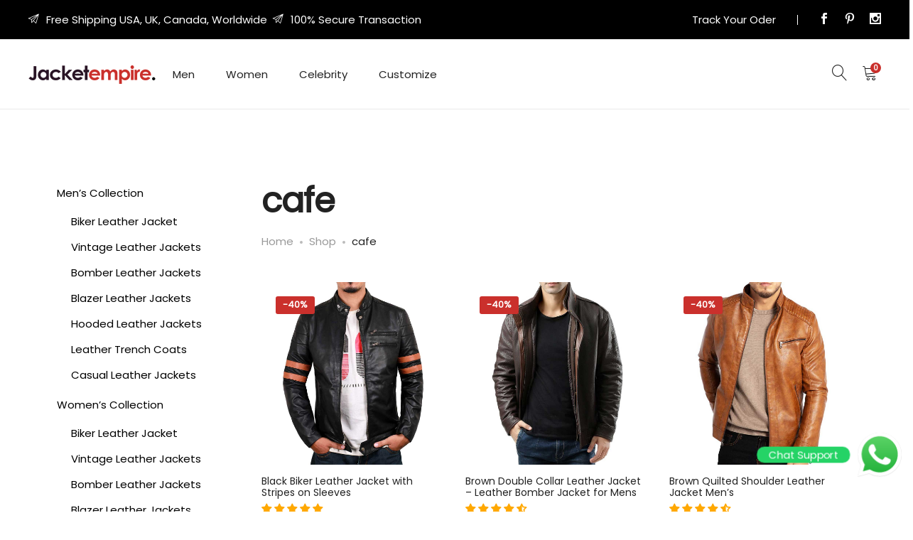

--- FILE ---
content_type: text/html; charset=UTF-8
request_url: https://www.jacketempire.com/product-tag/cafe/
body_size: 51168
content:
<!DOCTYPE html>
<html lang="en-US" dir="ltr">
<head>
	<meta charset="UTF-8">
	<meta name="viewport" content="width=device-width, initial-scale=1">
	<link rel="pingback" href="https://www.jacketempire.com/xmlrpc.php">

	<meta name='robots' content='noindex, follow' />

<!-- Google Tag Manager for WordPress by gtm4wp.com -->
<script data-cfasync="false" data-pagespeed-no-defer>
	var gtm4wp_datalayer_name = "dataLayer";
	var dataLayer = dataLayer || [];
	const gtm4wp_use_sku_instead = 0;
	const gtm4wp_currency = 'USD';
	const gtm4wp_product_per_impression = 10;
	const gtm4wp_clear_ecommerce = false;
	const gtm4wp_datalayer_max_timeout = 2000;
</script>
<!-- End Google Tag Manager for WordPress by gtm4wp.com --><!-- Start of Judge.me Core -->
<script data-cfasync='false' class='jdgm-settings-script'>window.jdgmSettings={"pagination":5,"disable_web_reviews":false,"badge_no_review_text":"No reviews","badge_n_reviews_text":"({{ n }})","badge_star_color":"#ffa800","hide_badge_preview_if_no_reviews":true,"badge_hide_text":false,"enforce_center_preview_badge":false,"widget_title":"Customer Reviews","widget_open_form_text":"Write a review","widget_close_form_text":"Cancel review","widget_refresh_page_text":"Refresh page","widget_summary_text":"Based on {{ number_of_reviews }} review/reviews","widget_no_review_text":"Be the first to write a review","widget_name_field_text":"Name","widget_verified_name_field_text":"Verified Name (public)","widget_name_placeholder_text":"Enter your name (public)","widget_required_field_error_text":"This field is required.","widget_email_field_text":"Email","widget_verified_email_field_text":"Verified Email (private, can not be edited)","widget_email_placeholder_text":"Enter your email (private)","widget_email_field_error_text":"Please enter a valid email address.","widget_rating_field_text":"Rating","widget_review_title_field_text":"Review Title","widget_review_title_placeholder_text":"Give your review a title","widget_review_body_field_text":"Review","widget_review_body_placeholder_text":"Write your comments here","widget_pictures_field_text":"Picture/Video (optional)","widget_submit_review_text":"Submit Review","widget_submit_verified_review_text":"Submit Verified Review","widget_submit_success_msg_with_auto_publish":"Thank you! Please refresh the page in a few moments to see your review. You can remove or edit your review by logging into \u003ca href='https://judge.me/login' target='_blank' rel='nofollow noopener'\u003eJudge.me\u003c/a\u003e","widget_submit_success_msg_no_auto_publish":"Thank you! Your review will be published as soon as it is approved by the shop admin. You can remove or edit your review by logging into \u003ca href='https://judge.me/login' target='_blank' rel='nofollow noopener'\u003eJudge.me\u003c/a\u003e","widget_show_default_reviews_out_of_total_text":"Showing {{ n_reviews_shown }} out of {{ n_reviews }} reviews.","widget_show_all_link_text":"Show all","widget_show_less_link_text":"Show less","widget_author_said_text":"{{ reviewer_name }} said:","widget_days_text":"{{ n }} days ago","widget_weeks_text":"{{ n }} week/weeks ago","widget_months_text":"{{ n }} month/months ago","widget_years_text":"{{ n }} year/years ago","widget_yesterday_text":"Yesterday","widget_today_text":"Today","widget_replied_text":"\u003e\u003e {{ shop_name }} replied:","widget_read_more_text":"Read more","widget_rating_filter_see_all_text":"See all reviews","widget_sorting_most_recent_text":"Most Recent","widget_sorting_highest_rating_text":"Highest Rating","widget_sorting_lowest_rating_text":"Lowest Rating","widget_sorting_with_pictures_text":"Only Pictures","widget_sorting_most_helpful_text":"Most Helpful","widget_open_question_form_text":"Ask a question","widget_reviews_subtab_text":"Reviews","widget_questions_subtab_text":"Questions","widget_question_label_text":"Question","widget_answer_label_text":"Answer","widget_question_placeholder_text":"Write your question here","widget_submit_question_text":"Submit Question","widget_question_submit_success_text":"Thank you for your question! We will notify you once it gets answered.","widget_star_color":"#ffa800","verified_badge_text":"Verified","verified_badge_placement":"removed","widget_hide_border":false,"widget_social_share":false,"widget_thumb":false,"widget_review_location_show":false,"widget_location_format":"country_iso_code","all_reviews_include_out_of_store_products":true,"all_reviews_out_of_store_text":"(out of store)","all_reviews_product_name_prefix_text":"about","enable_review_pictures":true,"enable_question_anwser":false,"widget_theme":"leex","widget_product_reviews_subtab_text":"Product Reviews","widget_shop_reviews_subtab_text":"Shop Reviews","widget_sorting_pictures_first_text":"Pictures First","floating_tab_button_name":"★ Judge.me Reviews","floating_tab_title":"Let customers speak for us","floating_tab_url":"","floating_tab_url_enabled":false,"all_reviews_text_badge_text":"Customers rate us {{ shop.metafields.judgeme.all_reviews_rating | round: 1 }}/5 based on {{ shop.metafields.judgeme.all_reviews_count }} reviews.","all_reviews_text_badge_text_branded_style":"{{ shop.metafields.judgeme.all_reviews_rating | round: 1 }} out of 5 stars based on {{ shop.metafields.judgeme.all_reviews_count }} reviews","all_reviews_text_badge_url":"","featured_carousel_title":"Let customers speak for us","featured_carousel_count_text":"from {{ n }} reviews","featured_carousel_url":"","featured_carousel_arrows_on_the_sides":true,"featured_carousel_width":100,"verified_count_badge_url":"","widget_star_use_custom_color":true,"picture_reminder_submit_button":"Upload Pictures","widget_sorting_videos_first_text":"Videos First","widget_review_pending_text":"Pending","remove_microdata_snippet":true,"preview_badge_no_question_text":"No questions","preview_badge_n_question_text":"{{ number_of_questions }} question/questions","remove_judgeme_branding":true,"widget_search_bar_placeholder":"Search reviews","widget_sorting_verified_only_text":"Verified only","featured_carousel_more_reviews_button_text":"Read more reviews","featured_carousel_view_product_button_text":"View product","all_reviews_page_load_more_text":"Load More Reviews","widget_public_name_text":"displayed publicly like","default_reviewer_name_has_non_latin":true,"widget_reviewer_anonymous":"Anonymous","medals_widget_title":"Judge.me Review Medals","show_reviewer_avatar":false,"widget_invalid_yt_video_url_error_text":"Not a YouTube video URL","widget_max_length_field_error_text":"Please enter no more than {0} characters.","widget_verified_by_shop_text":"Verified by Shop","widget_ugc_title":"Made by us, Shared by you","widget_ugc_subtitle":"Tag us to see your picture featured in our page","widget_ugc_primary_button_text":"Buy Now","widget_ugc_secondary_button_text":"Load More","widget_ugc_reviews_button_text":"View Reviews","widget_summary_average_rating_text":"{{ average_rating }} out of 5","widget_media_grid_title":"Customer photos \u0026 videos","widget_media_grid_see_more_text":"See more","widget_verified_by_judgeme_text":"Verified by Judge.me","widget_verified_by_judgeme_text_in_store_medals":"Verified by Judge.me","widget_media_field_exceed_quantity_message":"Sorry, we can only accept {{ max_media }} for one review.","widget_media_field_exceed_limit_message":"{{ file_name }} is too large, please select a {{ media_type }} less than {{ size_limit }}MB.","widget_review_submitted_text":"Review Submitted!","widget_question_submitted_text":"Question Submitted!","widget_close_form_text_question":"Cancel","widget_write_your_answer_here_text":"Write your answer here","widget_show_collected_by_judgeme":false,"widget_collected_by_judgeme_text":"collected by Judge.me","widget_load_more_text":"Load More","widget_full_review_text":"Full Review","widget_read_more_reviews_text":"Read More Reviews","widget_read_questions_text":"Read Questions","widget_questions_and_answers_text":"Questions \u0026 Answers","widget_verified_by_text":"Verified by","widget_number_of_reviews_text":"{{ number_of_reviews }} reviews","widget_back_button_text":"Back","widget_next_button_text":"Next","widget_custom_forms_filter_button":"Filters","custom_forms_style":"vertical","how_reviews_are_collected":"How reviews are collected?","widget_gdpr_statement":"How we use your data: We’ll only contact you about the review you left, and only if necessary. By submitting your review, you agree to Judge.me’s \u003ca href='https://judge.me/terms' target='_blank' rel='nofollow noopener'\u003eterms\u003c/a\u003e, \u003ca href='https://judge.me/privacy' target='_blank' rel='nofollow noopener'\u003eprivacy\u003c/a\u003e and \u003ca href='https://judge.me/content-policy' target='_blank' rel='nofollow noopener'\u003econtent\u003c/a\u003e policies.","platform":"woocommerce","branding_url":"https://judge.me/reviews","branding_text":"Powered by Judge.me","locale":"en","reply_name":"Jacket Empire","widget_version":"2.1","footer":true,"autopublish":true,"review_dates":false,"enable_custom_form":false,"can_be_branded":false};</script> <style class='jdgm-settings-style'>.jdgm-xx{left:0}:not(.jdgm-prev-badge__stars)>.jdgm-star{color:#ffa800}.jdgm-histogram .jdgm-star.jdgm-star{color:#ffa800}.jdgm-preview-badge .jdgm-star.jdgm-star{color:#ffa800}.jdgm-prev-badge[data-average-rating='0.00']{display:none !important}.jdgm-rev .jdgm-rev__timestamp,.jdgm-quest .jdgm-rev__timestamp,.jdgm-carousel-item__timestamp{display:none !important}.jdgm-author-all-initials{display:none !important}.jdgm-author-last-initial{display:none !important}.jdgm-rev-widg__title{visibility:hidden}.jdgm-rev-widg__summary-text{visibility:hidden}.jdgm-prev-badge__text{visibility:hidden}.jdgm-rev__replier:before{content:'jacketempire.com'}.jdgm-rev__prod-link-prefix:before{content:'about'}.jdgm-rev__out-of-store-text:before{content:'(out of store)'}@media only screen and (min-width: 768px){.jdgm-rev__pics .jdgm-rev_all-rev-page-picture-separator,.jdgm-rev__pics .jdgm-rev__product-picture{display:none}}@media only screen and (max-width: 768px){.jdgm-rev__pics .jdgm-rev_all-rev-page-picture-separator,.jdgm-rev__pics .jdgm-rev__product-picture{display:none}}
</style> <script data-cfasync="false" type="text/javascript" async src="https://cdn.judge.me/shopify_v2/leex.js" id="judgeme_widget_leex_js"></script>
<link id="judgeme_widget_leex_css" rel="stylesheet" type="text/css" media="nope!" onload="this.media='all'" href="https://cdn.judge.me/shopify_v2/leex.css"><style class='jdgm-miracle-styles'>
  @-webkit-keyframes jdgm-spin{0%{-webkit-transform:rotate(0deg);-ms-transform:rotate(0deg);transform:rotate(0deg)}100%{-webkit-transform:rotate(359deg);-ms-transform:rotate(359deg);transform:rotate(359deg)}}@keyframes jdgm-spin{0%{-webkit-transform:rotate(0deg);-ms-transform:rotate(0deg);transform:rotate(0deg)}100%{-webkit-transform:rotate(359deg);-ms-transform:rotate(359deg);transform:rotate(359deg)}}@font-face{font-family:'JudgemeStar';src:url("[data-uri]") format("woff");font-weight:normal;font-style:normal}.jdgm-star{font-family:'JudgemeStar';display:inline !important;text-decoration:none !important;padding:0 4px 0 0 !important;margin:0 !important;font-weight:bold;opacity:1;-webkit-font-smoothing:antialiased;-moz-osx-font-smoothing:grayscale}.jdgm-star:hover{opacity:1}.jdgm-star:last-of-type{padding:0 !important}.jdgm-star.jdgm--on:before{content:"\e000"}.jdgm-star.jdgm--off:before{content:"\e001"}.jdgm-star.jdgm--half:before{content:"\e002"}.jdgm-widget *{margin:0;line-height:1.4;-webkit-box-sizing:border-box;-moz-box-sizing:border-box;box-sizing:border-box;-webkit-overflow-scrolling:touch}.jdgm-hidden{display:none !important;visibility:hidden !important}.jdgm-temp-hidden{display:none}.jdgm-spinner{width:40px;height:40px;margin:auto;border-radius:50%;border-top:2px solid #eee;border-right:2px solid #eee;border-bottom:2px solid #eee;border-left:2px solid #ccc;-webkit-animation:jdgm-spin 0.8s infinite linear;animation:jdgm-spin 0.8s infinite linear}.jdgm-prev-badge{display:block !important}

</style>

<script data-cfasync='false' class='jdgm-script'>
!function(e){window.jdgm=window.jdgm||{},jdgm.CDN_HOST="https://cdn.judge.me/",
jdgm.docReady=function(d){(e.attachEvent?"complete"===e.readyState:"loading"!==e.readyState)?
setTimeout(d,0):e.addEventListener("DOMContentLoaded",d)},jdgm.loadCSS=function(d,t,o,a){
!o&&jdgm.loadCSS.requestedUrls.indexOf(d)>=0||(jdgm.loadCSS.requestedUrls.push(d),
(a=e.createElement("link")).rel="stylesheet",a.class="jdgm-stylesheet",a.media="nope!",
a.href=d,a.onload=function(){this.media="all",t&&setTimeout(t)},e.body.appendChild(a))},
jdgm.loadCSS.requestedUrls=[],jdgm.docReady(function(){(window.jdgmLoadCSS||e.querySelectorAll(
".jdgm-widget, .jdgm-all-reviews-page").length>0)&&(jdgmSettings.widget_load_with_code_splitting?
parseFloat(jdgmSettings.widget_version)>=3?jdgm.loadCSS(jdgm.CDN_HOST+"widget_v3/base.css"):
jdgm.loadCSS(jdgm.CDN_HOST+"widget/base.css"):jdgm.loadCSS(jdgm.CDN_HOST+"shopify_v2.css"))})}(document);
</script>
<script async data-cfasync="false" type="text/javascript" src="https://cdn.judge.me/loader.js"></script>
<noscript><link rel="stylesheet" type="text/css" media="all" href="https://cdn.judge.me/shopify_v2.css"></noscript>
<!-- End of Judge.me Core -->

	<!-- This site is optimized with the Yoast SEO plugin v26.7 - https://yoast.com/wordpress/plugins/seo/ -->
	<title>cafe Archives - Jacket Empire</title>
	<meta property="og:locale" content="en_US" />
	<meta property="og:type" content="article" />
	<meta property="og:title" content="cafe Archives - Jacket Empire" />
	<meta property="og:url" content="https://www.jacketempire.com/product-tag/cafe/" />
	<meta property="og:site_name" content="Jacket Empire" />
	<meta name="twitter:card" content="summary_large_image" />
	<!-- / Yoast SEO plugin. -->


<link rel="alternate" type="application/rss+xml" title="Jacket Empire &raquo; Feed" href="https://www.jacketempire.com/feed/" />
<link rel="alternate" type="application/rss+xml" title="Jacket Empire &raquo; Comments Feed" href="https://www.jacketempire.com/comments/feed/" />
<link rel="alternate" type="application/rss+xml" title="Jacket Empire &raquo; cafe Tag Feed" href="https://www.jacketempire.com/product-tag/cafe/feed/" />
<style id='wp-img-auto-sizes-contain-inline-css' type='text/css'>
img:is([sizes=auto i],[sizes^="auto," i]){contain-intrinsic-size:3000px 1500px}
/*# sourceURL=wp-img-auto-sizes-contain-inline-css */
</style>
<link rel='stylesheet' id='cfw-blocks-styles-css' href='https://www.jacketempire.com/wp-content/plugins/checkout-for-woocommerce/build/css/blocks-styles.css?ver=a1d32077b0abb8a3a7f2a2a546cab77c' type='text/css' media='all' />
<link rel='stylesheet' id='ionicons-css' href='https://www.jacketempire.com/wp-content/plugins/supro-addons//assets/css/ionicons.min.css?ver=2.0.0' type='text/css' media='all' />
<link rel='stylesheet' id='linearicons-css' href='https://www.jacketempire.com/wp-content/plugins/supro-addons//assets/css/linearicons.min.css?ver=1.0.0' type='text/css' media='all' />
<link rel='stylesheet' id='ht_ctc_main_css-css' href='https://www.jacketempire.com/wp-content/plugins/click-to-chat-for-whatsapp/new/inc/assets/css/main.css?ver=4.35' type='text/css' media='all' />
<style id='wp-emoji-styles-inline-css' type='text/css'>

	img.wp-smiley, img.emoji {
		display: inline !important;
		border: none !important;
		box-shadow: none !important;
		height: 1em !important;
		width: 1em !important;
		margin: 0 0.07em !important;
		vertical-align: -0.1em !important;
		background: none !important;
		padding: 0 !important;
	}
/*# sourceURL=wp-emoji-styles-inline-css */
</style>
<link rel='stylesheet' id='wp-block-library-css' href='https://www.jacketempire.com/wp-includes/css/dist/block-library/style.min.css?ver=6.9' type='text/css' media='all' />
<style id='wp-block-heading-inline-css' type='text/css'>
h1:where(.wp-block-heading).has-background,h2:where(.wp-block-heading).has-background,h3:where(.wp-block-heading).has-background,h4:where(.wp-block-heading).has-background,h5:where(.wp-block-heading).has-background,h6:where(.wp-block-heading).has-background{padding:1.25em 2.375em}h1.has-text-align-left[style*=writing-mode]:where([style*=vertical-lr]),h1.has-text-align-right[style*=writing-mode]:where([style*=vertical-rl]),h2.has-text-align-left[style*=writing-mode]:where([style*=vertical-lr]),h2.has-text-align-right[style*=writing-mode]:where([style*=vertical-rl]),h3.has-text-align-left[style*=writing-mode]:where([style*=vertical-lr]),h3.has-text-align-right[style*=writing-mode]:where([style*=vertical-rl]),h4.has-text-align-left[style*=writing-mode]:where([style*=vertical-lr]),h4.has-text-align-right[style*=writing-mode]:where([style*=vertical-rl]),h5.has-text-align-left[style*=writing-mode]:where([style*=vertical-lr]),h5.has-text-align-right[style*=writing-mode]:where([style*=vertical-rl]),h6.has-text-align-left[style*=writing-mode]:where([style*=vertical-lr]),h6.has-text-align-right[style*=writing-mode]:where([style*=vertical-rl]){rotate:180deg}
/*# sourceURL=https://www.jacketempire.com/wp-includes/blocks/heading/style.min.css */
</style>
<style id='wp-block-paragraph-inline-css' type='text/css'>
.is-small-text{font-size:.875em}.is-regular-text{font-size:1em}.is-large-text{font-size:2.25em}.is-larger-text{font-size:3em}.has-drop-cap:not(:focus):first-letter{float:left;font-size:8.4em;font-style:normal;font-weight:100;line-height:.68;margin:.05em .1em 0 0;text-transform:uppercase}body.rtl .has-drop-cap:not(:focus):first-letter{float:none;margin-left:.1em}p.has-drop-cap.has-background{overflow:hidden}:root :where(p.has-background){padding:1.25em 2.375em}:where(p.has-text-color:not(.has-link-color)) a{color:inherit}p.has-text-align-left[style*="writing-mode:vertical-lr"],p.has-text-align-right[style*="writing-mode:vertical-rl"]{rotate:180deg}
/*# sourceURL=https://www.jacketempire.com/wp-includes/blocks/paragraph/style.min.css */
</style>
<link rel='stylesheet' id='wc-blocks-style-css' href='https://www.jacketempire.com/wp-content/plugins/woocommerce/assets/client/blocks/wc-blocks.css?ver=wc-10.4.3' type='text/css' media='all' />
<style id='global-styles-inline-css' type='text/css'>
:root{--wp--preset--aspect-ratio--square: 1;--wp--preset--aspect-ratio--4-3: 4/3;--wp--preset--aspect-ratio--3-4: 3/4;--wp--preset--aspect-ratio--3-2: 3/2;--wp--preset--aspect-ratio--2-3: 2/3;--wp--preset--aspect-ratio--16-9: 16/9;--wp--preset--aspect-ratio--9-16: 9/16;--wp--preset--color--black: #000000;--wp--preset--color--cyan-bluish-gray: #abb8c3;--wp--preset--color--white: #ffffff;--wp--preset--color--pale-pink: #f78da7;--wp--preset--color--vivid-red: #cf2e2e;--wp--preset--color--luminous-vivid-orange: #ff6900;--wp--preset--color--luminous-vivid-amber: #fcb900;--wp--preset--color--light-green-cyan: #7bdcb5;--wp--preset--color--vivid-green-cyan: #00d084;--wp--preset--color--pale-cyan-blue: #8ed1fc;--wp--preset--color--vivid-cyan-blue: #0693e3;--wp--preset--color--vivid-purple: #9b51e0;--wp--preset--gradient--vivid-cyan-blue-to-vivid-purple: linear-gradient(135deg,rgb(6,147,227) 0%,rgb(155,81,224) 100%);--wp--preset--gradient--light-green-cyan-to-vivid-green-cyan: linear-gradient(135deg,rgb(122,220,180) 0%,rgb(0,208,130) 100%);--wp--preset--gradient--luminous-vivid-amber-to-luminous-vivid-orange: linear-gradient(135deg,rgb(252,185,0) 0%,rgb(255,105,0) 100%);--wp--preset--gradient--luminous-vivid-orange-to-vivid-red: linear-gradient(135deg,rgb(255,105,0) 0%,rgb(207,46,46) 100%);--wp--preset--gradient--very-light-gray-to-cyan-bluish-gray: linear-gradient(135deg,rgb(238,238,238) 0%,rgb(169,184,195) 100%);--wp--preset--gradient--cool-to-warm-spectrum: linear-gradient(135deg,rgb(74,234,220) 0%,rgb(151,120,209) 20%,rgb(207,42,186) 40%,rgb(238,44,130) 60%,rgb(251,105,98) 80%,rgb(254,248,76) 100%);--wp--preset--gradient--blush-light-purple: linear-gradient(135deg,rgb(255,206,236) 0%,rgb(152,150,240) 100%);--wp--preset--gradient--blush-bordeaux: linear-gradient(135deg,rgb(254,205,165) 0%,rgb(254,45,45) 50%,rgb(107,0,62) 100%);--wp--preset--gradient--luminous-dusk: linear-gradient(135deg,rgb(255,203,112) 0%,rgb(199,81,192) 50%,rgb(65,88,208) 100%);--wp--preset--gradient--pale-ocean: linear-gradient(135deg,rgb(255,245,203) 0%,rgb(182,227,212) 50%,rgb(51,167,181) 100%);--wp--preset--gradient--electric-grass: linear-gradient(135deg,rgb(202,248,128) 0%,rgb(113,206,126) 100%);--wp--preset--gradient--midnight: linear-gradient(135deg,rgb(2,3,129) 0%,rgb(40,116,252) 100%);--wp--preset--font-size--small: 13px;--wp--preset--font-size--medium: 20px;--wp--preset--font-size--large: 36px;--wp--preset--font-size--x-large: 42px;--wp--preset--spacing--20: 0.44rem;--wp--preset--spacing--30: 0.67rem;--wp--preset--spacing--40: 1rem;--wp--preset--spacing--50: 1.5rem;--wp--preset--spacing--60: 2.25rem;--wp--preset--spacing--70: 3.38rem;--wp--preset--spacing--80: 5.06rem;--wp--preset--shadow--natural: 6px 6px 9px rgba(0, 0, 0, 0.2);--wp--preset--shadow--deep: 12px 12px 50px rgba(0, 0, 0, 0.4);--wp--preset--shadow--sharp: 6px 6px 0px rgba(0, 0, 0, 0.2);--wp--preset--shadow--outlined: 6px 6px 0px -3px rgb(255, 255, 255), 6px 6px rgb(0, 0, 0);--wp--preset--shadow--crisp: 6px 6px 0px rgb(0, 0, 0);}:where(.is-layout-flex){gap: 0.5em;}:where(.is-layout-grid){gap: 0.5em;}body .is-layout-flex{display: flex;}.is-layout-flex{flex-wrap: wrap;align-items: center;}.is-layout-flex > :is(*, div){margin: 0;}body .is-layout-grid{display: grid;}.is-layout-grid > :is(*, div){margin: 0;}:where(.wp-block-columns.is-layout-flex){gap: 2em;}:where(.wp-block-columns.is-layout-grid){gap: 2em;}:where(.wp-block-post-template.is-layout-flex){gap: 1.25em;}:where(.wp-block-post-template.is-layout-grid){gap: 1.25em;}.has-black-color{color: var(--wp--preset--color--black) !important;}.has-cyan-bluish-gray-color{color: var(--wp--preset--color--cyan-bluish-gray) !important;}.has-white-color{color: var(--wp--preset--color--white) !important;}.has-pale-pink-color{color: var(--wp--preset--color--pale-pink) !important;}.has-vivid-red-color{color: var(--wp--preset--color--vivid-red) !important;}.has-luminous-vivid-orange-color{color: var(--wp--preset--color--luminous-vivid-orange) !important;}.has-luminous-vivid-amber-color{color: var(--wp--preset--color--luminous-vivid-amber) !important;}.has-light-green-cyan-color{color: var(--wp--preset--color--light-green-cyan) !important;}.has-vivid-green-cyan-color{color: var(--wp--preset--color--vivid-green-cyan) !important;}.has-pale-cyan-blue-color{color: var(--wp--preset--color--pale-cyan-blue) !important;}.has-vivid-cyan-blue-color{color: var(--wp--preset--color--vivid-cyan-blue) !important;}.has-vivid-purple-color{color: var(--wp--preset--color--vivid-purple) !important;}.has-black-background-color{background-color: var(--wp--preset--color--black) !important;}.has-cyan-bluish-gray-background-color{background-color: var(--wp--preset--color--cyan-bluish-gray) !important;}.has-white-background-color{background-color: var(--wp--preset--color--white) !important;}.has-pale-pink-background-color{background-color: var(--wp--preset--color--pale-pink) !important;}.has-vivid-red-background-color{background-color: var(--wp--preset--color--vivid-red) !important;}.has-luminous-vivid-orange-background-color{background-color: var(--wp--preset--color--luminous-vivid-orange) !important;}.has-luminous-vivid-amber-background-color{background-color: var(--wp--preset--color--luminous-vivid-amber) !important;}.has-light-green-cyan-background-color{background-color: var(--wp--preset--color--light-green-cyan) !important;}.has-vivid-green-cyan-background-color{background-color: var(--wp--preset--color--vivid-green-cyan) !important;}.has-pale-cyan-blue-background-color{background-color: var(--wp--preset--color--pale-cyan-blue) !important;}.has-vivid-cyan-blue-background-color{background-color: var(--wp--preset--color--vivid-cyan-blue) !important;}.has-vivid-purple-background-color{background-color: var(--wp--preset--color--vivid-purple) !important;}.has-black-border-color{border-color: var(--wp--preset--color--black) !important;}.has-cyan-bluish-gray-border-color{border-color: var(--wp--preset--color--cyan-bluish-gray) !important;}.has-white-border-color{border-color: var(--wp--preset--color--white) !important;}.has-pale-pink-border-color{border-color: var(--wp--preset--color--pale-pink) !important;}.has-vivid-red-border-color{border-color: var(--wp--preset--color--vivid-red) !important;}.has-luminous-vivid-orange-border-color{border-color: var(--wp--preset--color--luminous-vivid-orange) !important;}.has-luminous-vivid-amber-border-color{border-color: var(--wp--preset--color--luminous-vivid-amber) !important;}.has-light-green-cyan-border-color{border-color: var(--wp--preset--color--light-green-cyan) !important;}.has-vivid-green-cyan-border-color{border-color: var(--wp--preset--color--vivid-green-cyan) !important;}.has-pale-cyan-blue-border-color{border-color: var(--wp--preset--color--pale-cyan-blue) !important;}.has-vivid-cyan-blue-border-color{border-color: var(--wp--preset--color--vivid-cyan-blue) !important;}.has-vivid-purple-border-color{border-color: var(--wp--preset--color--vivid-purple) !important;}.has-vivid-cyan-blue-to-vivid-purple-gradient-background{background: var(--wp--preset--gradient--vivid-cyan-blue-to-vivid-purple) !important;}.has-light-green-cyan-to-vivid-green-cyan-gradient-background{background: var(--wp--preset--gradient--light-green-cyan-to-vivid-green-cyan) !important;}.has-luminous-vivid-amber-to-luminous-vivid-orange-gradient-background{background: var(--wp--preset--gradient--luminous-vivid-amber-to-luminous-vivid-orange) !important;}.has-luminous-vivid-orange-to-vivid-red-gradient-background{background: var(--wp--preset--gradient--luminous-vivid-orange-to-vivid-red) !important;}.has-very-light-gray-to-cyan-bluish-gray-gradient-background{background: var(--wp--preset--gradient--very-light-gray-to-cyan-bluish-gray) !important;}.has-cool-to-warm-spectrum-gradient-background{background: var(--wp--preset--gradient--cool-to-warm-spectrum) !important;}.has-blush-light-purple-gradient-background{background: var(--wp--preset--gradient--blush-light-purple) !important;}.has-blush-bordeaux-gradient-background{background: var(--wp--preset--gradient--blush-bordeaux) !important;}.has-luminous-dusk-gradient-background{background: var(--wp--preset--gradient--luminous-dusk) !important;}.has-pale-ocean-gradient-background{background: var(--wp--preset--gradient--pale-ocean) !important;}.has-electric-grass-gradient-background{background: var(--wp--preset--gradient--electric-grass) !important;}.has-midnight-gradient-background{background: var(--wp--preset--gradient--midnight) !important;}.has-small-font-size{font-size: var(--wp--preset--font-size--small) !important;}.has-medium-font-size{font-size: var(--wp--preset--font-size--medium) !important;}.has-large-font-size{font-size: var(--wp--preset--font-size--large) !important;}.has-x-large-font-size{font-size: var(--wp--preset--font-size--x-large) !important;}
/*# sourceURL=global-styles-inline-css */
</style>

<style id='classic-theme-styles-inline-css' type='text/css'>
/*! This file is auto-generated */
.wp-block-button__link{color:#fff;background-color:#32373c;border-radius:9999px;box-shadow:none;text-decoration:none;padding:calc(.667em + 2px) calc(1.333em + 2px);font-size:1.125em}.wp-block-file__button{background:#32373c;color:#fff;text-decoration:none}
/*# sourceURL=/wp-includes/css/classic-themes.min.css */
</style>
<link rel='stylesheet' id='SCPFW_front_style-css' href='https://www.jacketempire.com/wp-content/plugins/size-chart-product-for-woocommerce/assets/css/scpfw_front_style.css?ver=1.0.0' type='text/css' media='all' />
<link rel='stylesheet' id='woocommerce-general-css' href='https://www.jacketempire.com/wp-content/plugins/woocommerce/assets/css/woocommerce.css?ver=10.4.3' type='text/css' media='all' />
<style id='woocommerce-inline-inline-css' type='text/css'>
.woocommerce form .form-row .required { visibility: visible; }
/*# sourceURL=woocommerce-inline-inline-css */
</style>
<link rel='stylesheet' id='woo-variation-swatches-css' href='https://www.jacketempire.com/wp-content/plugins/woo-variation-swatches/assets/css/frontend.min.css?ver=1762871022' type='text/css' media='all' />
<style id='woo-variation-swatches-inline-css' type='text/css'>
:root {
--wvs-tick:url("data:image/svg+xml;utf8,%3Csvg filter='drop-shadow(0px 0px 2px rgb(0 0 0 / .8))' xmlns='http://www.w3.org/2000/svg'  viewBox='0 0 30 30'%3E%3Cpath fill='none' stroke='%23ffffff' stroke-linecap='round' stroke-linejoin='round' stroke-width='4' d='M4 16L11 23 27 7'/%3E%3C/svg%3E");

--wvs-cross:url("data:image/svg+xml;utf8,%3Csvg filter='drop-shadow(0px 0px 5px rgb(255 255 255 / .6))' xmlns='http://www.w3.org/2000/svg' width='72px' height='72px' viewBox='0 0 24 24'%3E%3Cpath fill='none' stroke='%23ff0000' stroke-linecap='round' stroke-width='0.6' d='M5 5L19 19M19 5L5 19'/%3E%3C/svg%3E");
--wvs-single-product-item-width:30px;
--wvs-single-product-item-height:30px;
--wvs-single-product-item-font-size:16px}
/*# sourceURL=woo-variation-swatches-inline-css */
</style>
<link rel='stylesheet' id='supro-fonts-css' href='https://fonts.googleapis.com/css?family=Libre+Baskerville%3A400%2C400i%2C700&#038;subset=latin%2Clatin-ext&#038;ver=20180307' type='text/css' media='all' />
<link rel='stylesheet' id='bootstrap-css' href='https://www.jacketempire.com/wp-content/themes/supro/css/bootstrap.min.css?ver=3.3.7' type='text/css' media='all' />
<link rel='stylesheet' id='font-awesome-css' href='https://www.jacketempire.com/wp-content/themes/supro/css/font-awesome.min.css?ver=4.6.3' type='text/css' media='all' />
<link rel='stylesheet' id='eleganticons-css' href='https://www.jacketempire.com/wp-content/themes/supro/css/eleganticons.min.css?ver=1.0.0' type='text/css' media='all' />
<link rel='stylesheet' id='photoswipe-css' href='https://www.jacketempire.com/wp-content/plugins/woocommerce/assets/css/photoswipe/photoswipe.min.css?ver=10.4.3' type='text/css' media='all' />
<link rel='stylesheet' id='supro-css' href='https://www.jacketempire.com/wp-content/themes/supro/style.css?ver=20201126' type='text/css' media='all' />
<style id='supro-inline-css' type='text/css'>
.nav ul.menu.custom-color > li:hover > a,
				.nav ul.menu.custom-color > li.current-menu-item > a,
				.nav ul.menu.custom-color > li.current_page_item > a,
				.nav ul.menu.custom-color > li.current-menu-ancestor > a,
				.nav ul.menu.custom-color > li.current-menu-parent > a,
				.nav ul.menu.custom-color > li.active > a { color: #ca302c; }.nav ul.menu.custom-color > li:hover > a:after,
				.nav ul.menu.custom-color > li.current-menu-item > a:after,
				.nav ul.menu.custom-color > li.current_page_item > a:after,
				.nav ul.menu.custom-color > li.current-menu-ancestor > a:after,
				.nav ul.menu.custom-color > li.current-menu-parent > a:after,
				.nav ul.menu.custom-color > li.active > a:after { background-color: #ca302c; }.site-header .logo img  {width:-999999999px; height:-999999999px; }.footer-newsletter .mc4wp-form .mc4wp-form-fields { background-color:#000000; }.footer-newsletter.supro-newsletter .mc4wp-form input[type="email"] { color:#ffffff; }.footer-newsletter.supro-newsletter .mc4wp-form input[type="submit"] { color:#ffffff; }.footer-newsletter.supro-newsletter .mc4wp-form .mc4wp-form-fields:after { color:#ffffff; }.footer-newsletter.supro-newsletter .mc4wp-form ::-webkit-input-placeholder { color:#ffffff; }.footer-newsletter.supro-newsletter .mc4wp-form :-moz-placeholder { color:#ffffff; }.footer-newsletter.supro-newsletter .mc4wp-form ::-moz-placeholder { color:#ffffff; }.footer-newsletter.supro-newsletter .mc4wp-form :-ms-input-placeholder { color:#ffffff; }.site-footer .footer-copyright {padding-bottom:10px;}.topbar { background-color:#000000; }.topbar { color:#ffffff; }
		.topbar a,
		.topbar .widget_categories li a,
		.topbar .widget_categories li a:hover,
		.topbar .widget_recent_comments li a,
		.topbar .widget_recent_comments li a:hover,
		.topbar .widget_rss li a,
		.topbar .widget_rss li a:hover,
		.topbar .widget_pages li a,
		.topbar .widget_pages li a:hover,
		.topbar .widget_archive li a,
		.topbar .widget_archive li a:hover,
		.topbar .widget_nav_menu li a,
		.topbar .widget_nav_menu li a:hover,
		.topbar .widget_recent_entries li a,
		.topbar .widget_recent_entries li a:hover,
		.topbar .widget_meta li a,
		.topbar .widget_meta li a:hover,
		.topbar .widget-recent-comments li a,
		.topbar .widget-recent-comments li a:hover,
		.topbar .supro-social-links-widget .socials-list a,
		.topbar .supro-social-links-widget .socials-list a:hover,
		.topbar .widget_search .search-form:before,
		.topbar .widget_search .search-form label input { color:#ffffff; }
		.topbar .widget_search .search-form ::-webkit-input-placeholder { color:#ffffff; }.topbar .widget_search .search-form .mc4wp-form :-moz-placeholder { color:#ffffff; }.topbar .widget_search .search-form .mc4wp-form ::-moz-placeholder { color:#ffffff; }.topbar .widget_search .search-form .mc4wp-form :-ms-input-placeholder { color:#ffffff; }
		.topbar .widget_categories li a:after,
		.topbar .widget_recent_comments li a:after,
		.topbar .widget_rss li a:after,
		.topbar .widget_pages li a:after,
		.topbar .widget_archive li a:after,
		.topbar .widget_nav_menu li a:after,
		.topbar .widget_recent_entries li a:after,
		.topbar .widget_meta li a:after,
		.topbar .widget-recent-comments li a:after,
		.topbar .topbar-widgets .widget:after{ background-color:#ffffff; }
		.supro-boxed-layout  {}
	/* Background Color */

	.slick-dots li:hover,.slick-dots li.slick-active,
	.owl-nav div:hover,
	.owl-dots .owl-dot.active span,.owl-dots .owl-dot:hover span,
	#nprogress .bar,
	.primary-background-color,
	.site-header .menu-extra .menu-item-cart .mini-cart-counter,.site-header .menu-extra .menu-item-wishlist .mini-cart-counter,
	.nav ul.menu.primary-color > li:hover > a:after,.nav ul.menu.primary-color > li.current-menu-item > a:after,.nav ul.menu.primary-color > li.current_page_item > a:after,.nav ul.menu.primary-color > li.current-menu-ancestor > a:after,.nav ul.menu.primary-color > li.current-menu-parent > a:after,.nav ul.menu.primary-color > li.active > a:after,
	.woocommerce div.product div.images .product-gallery-control .item-icon span,
	.woocommerce .widget_price_filter .ui-slider .ui-slider-range,
	span.mb-siwc-tag,
	.supro-products-grid.style-2 a.ajax-load-products .button-text,
	.supro-banner-grid.btn-style-2 .banner-btn,
	.supro-socials.socials-border a:hover,
	.supro-socials.socials-border span:hover,
	.footer-layout.dark-skin .supro-social-links-widget .socials-list.style-2 a:hover,
	.blog-page-header h1:after{background-color: #ca302c}

	/* Border Color */

	.slick-dots li,
	.owl-nav div:hover,
	.owl-dots .owl-dot span,
	.supro-social-links-widget .socials-list.style-2 a:hover,
	.supro-socials.socials-border a:hover,
	.supro-socials.socials-border span:hover
	{border-color: #ca302c}

	/* Color */
	.search-modal .product-cats label span:hover,
	.search-modal .product-cats input:checked + span,
	.search-modal .search-results ul li .search-item:hover .title,
	blockquote cite,
	blockquote cite a,
	.primary-color,
	.nav ul.menu.primary-color > li:hover > a,.nav ul.menu.primary-color > li.current-menu-item > a,.nav ul.menu.primary-color > li.current_page_item > a,.nav ul.menu.primary-color > li.current-menu-ancestor > a,.nav ul.menu.primary-color > li.current-menu-parent > a,.nav ul.menu.primary-color > li.active > a,
	.nav .menu .is-mega-menu .dropdown-submenu .menu-item-mega > a:hover,
	.blog-wrapper .entry-metas .entry-cat,
	.blog-wrapper.sticky .entry-title:before,
	.single-post .entry-cat,
	.supro-related-posts .blog-wrapper .entry-cat,
	.error404 .error-404 .page-content a,
	.error404 .error-404 .page-content .error-icon,
	.list-portfolio .portfolio-wrapper .entry-title:hover,
	.list-portfolio .portfolio-wrapper .entry-title:hover a,
	.single-portfolio-entry-meta .supro-social-share a:hover,
	.widget-about a:hover,
	.supro-social-links-widget .socials-list a:hover,
	.supro-social-links-widget .socials-list.style-2 a:hover,
	.supro-language-currency .widget-lan-cur ul li.actived a,
	.shop-widget-info .w-icon,
	.woocommerce ul.products li.product.product-category:hover .woocommerce-loop-category__title,.woocommerce ul.products li.product.product-category:hover .count,
	.woocommerce div.product div.images .product-gallery-control .item-icon:hover:before,
	.woocommerce-checkout table.shop_table .order-total .woocommerce-Price-amount,
	.woocommerce-account .woocommerce .woocommerce-Addresses .woocommerce-Address .woocommerce-Address-edit .edit:hover,
	.woocommerce-account .customer-login .form-row-password .lost-password,
	.supro-icons-box i,
	.supro-banner-grid-4 .banner-grid__banner .banner-grid__link:hover .banner-title,
	.supro-product-banner .banner-url:hover .title,
	.supro-product-banner3 .banner-wrapper:hover .banner-title,
	.supro-sale-product.style-2 .flip-clock-wrapper .flip-wrapper .inn,
	.supro-faq_group .g-title,
	.wpcf7-form .require{color: #ca302c}

	/* Other */
	.supro-loader:after,
	.supro-sliders:after,
	.supro-sliders:after,
	.woocommerce .blockUI.blockOverlay:after { border-color: #ca302c #ca302c #ca302c transparent }

	.woocommerce div.product div.images .product-gallery-control .item-icon span:before { border-color: transparent transparent transparent #ca302c; }

	.woocommerce.single-product-layout-6 div.product div.images .product-gallery-control .item-icon span:before { border-color: transparent #ca302c transparent transparent; }

	#nprogress .peg {
		-webkit-box-shadow: 0 0 10px #ca302c, 0 0 5px #ca302c;
			  box-shadow: 0 0 10px #ca302c, 0 0 5px #ca302c;
	}body{font-family:"Poppins", Arial, sans-serif;font-size: 15px;letter-spacing: 0px;color: #000000;}h1{font-family:"Poppins", Arial, sans-serif;font-size: 30px;}h2{font-family:"Poppins", Arial, sans-serif;font-size: 26px;}h3{font-family:"Poppins", Arial, sans-serif;font-size: 22px;}h4{font-family:"Poppins", Arial, sans-serif;}h5{font-family:"Poppins", Arial, sans-serif;font-size: 14px;}h6{font-family:"Poppins", Arial, sans-serif;}.nav a, .nav .menu .is-mega-menu .dropdown-submenu .menu-item-mega > a{font-family:"Poppins", Arial, sans-serif;font-size: 15px;}.nav li li a, .supro-language-currency .widget-lan-cur ul li a{font-family:"Poppins", Arial, sans-serif;font-size: 13px;color: #000000;}.site-footer{font-family:"Poppins", Arial, sans-serif;}.woocommerce .ribbons .ribbon.onsale {background-color:#ca302c}
/*# sourceURL=supro-inline-css */
</style>
<script type="text/template" id="tmpl-variation-template">
	<div class="woocommerce-variation-description">{{{ data.variation.variation_description }}}</div>
	<div class="woocommerce-variation-price">{{{ data.variation.price_html }}}</div>
	<div class="woocommerce-variation-availability">{{{ data.variation.availability_html }}}</div>
</script>
<script type="text/template" id="tmpl-unavailable-variation-template">
	<p role="alert">Sorry, this product is unavailable. Please choose a different combination.</p>
</script>
<script type="text/javascript" src="https://www.jacketempire.com/wp-includes/js/jquery/jquery.min.js?ver=3.7.1" id="jquery-core-js"></script>
<script type="text/javascript" src="https://www.jacketempire.com/wp-includes/js/jquery/jquery-migrate.min.js?ver=3.4.1" id="jquery-migrate-js"></script>
<script type="text/javascript" src="https://www.jacketempire.com/wp-content/plugins/woocommerce/assets/js/js-cookie/js.cookie.min.js?ver=2.1.4-wc.10.4.3" id="wc-js-cookie-js" defer="defer" data-wp-strategy="defer"></script>
<script type="text/javascript" id="wc-cart-fragments-js-extra">
/* <![CDATA[ */
var wc_cart_fragments_params = {"ajax_url":"/wp-admin/admin-ajax.php","wc_ajax_url":"/?wc-ajax=%%endpoint%%","cart_hash_key":"wc_cart_hash_ccbd0ed843c6f2ddc8a0bff72ee30eb0","fragment_name":"wc_fragments_ccbd0ed843c6f2ddc8a0bff72ee30eb0","request_timeout":"5000"};
//# sourceURL=wc-cart-fragments-js-extra
/* ]]> */
</script>
<script type="text/javascript" src="https://www.jacketempire.com/wp-content/plugins/woocommerce/assets/js/frontend/cart-fragments.min.js?ver=10.4.3" id="wc-cart-fragments-js" defer="defer" data-wp-strategy="defer"></script>
<script type="text/javascript" src="https://www.jacketempire.com/wp-content/plugins/woocommerce/assets/js/jquery-blockui/jquery.blockUI.min.js?ver=2.7.0-wc.10.4.3" id="wc-jquery-blockui-js" data-wp-strategy="defer"></script>
<script type="text/javascript" id="wc-add-to-cart-js-extra">
/* <![CDATA[ */
var wc_add_to_cart_params = {"ajax_url":"/wp-admin/admin-ajax.php","wc_ajax_url":"/?wc-ajax=%%endpoint%%","i18n_view_cart":"View cart","cart_url":"https://www.jacketempire.com/checkout/","is_cart":"","cart_redirect_after_add":"yes"};
//# sourceURL=wc-add-to-cart-js-extra
/* ]]> */
</script>
<script type="text/javascript" src="https://www.jacketempire.com/wp-content/plugins/woocommerce/assets/js/frontend/add-to-cart.min.js?ver=10.4.3" id="wc-add-to-cart-js" data-wp-strategy="defer"></script>
<script type="text/javascript" id="woocommerce-js-extra">
/* <![CDATA[ */
var woocommerce_params = {"ajax_url":"/wp-admin/admin-ajax.php","wc_ajax_url":"/?wc-ajax=%%endpoint%%","i18n_password_show":"Show password","i18n_password_hide":"Hide password"};
//# sourceURL=woocommerce-js-extra
/* ]]> */
</script>
<script type="text/javascript" src="https://www.jacketempire.com/wp-content/plugins/woocommerce/assets/js/frontend/woocommerce.min.js?ver=10.4.3" id="woocommerce-js" defer="defer" data-wp-strategy="defer"></script>
<script type="text/javascript" src="https://www.jacketempire.com/wp-content/plugins/js_composer/assets/js/vendors/woocommerce-add-to-cart.js?ver=8.1" id="vc_woocommerce-add-to-cart-js-js"></script>
<script type="text/javascript" src="https://www.jacketempire.com/wp-includes/js/underscore.min.js?ver=1.13.7" id="underscore-js"></script>
<script type="text/javascript" id="wp-util-js-extra">
/* <![CDATA[ */
var _wpUtilSettings = {"ajax":{"url":"/wp-admin/admin-ajax.php"}};
//# sourceURL=wp-util-js-extra
/* ]]> */
</script>
<script type="text/javascript" src="https://www.jacketempire.com/wp-includes/js/wp-util.min.js?ver=6.9" id="wp-util-js"></script>
<script type="text/javascript" id="wc-add-to-cart-variation-js-extra">
/* <![CDATA[ */
var wc_add_to_cart_variation_params = {"wc_ajax_url":"/?wc-ajax=%%endpoint%%","i18n_no_matching_variations_text":"Sorry, no products matched your selection. Please choose a different combination.","i18n_make_a_selection_text":"Please select some product options before adding this product to your cart.","i18n_unavailable_text":"Sorry, this product is unavailable. Please choose a different combination.","i18n_reset_alert_text":"Your selection has been reset. Please select some product options before adding this product to your cart."};
//# sourceURL=wc-add-to-cart-variation-js-extra
/* ]]> */
</script>
<script type="text/javascript" src="https://www.jacketempire.com/wp-content/plugins/woocommerce/assets/js/frontend/add-to-cart-variation.min.js?ver=10.4.3" id="wc-add-to-cart-variation-js" defer="defer" data-wp-strategy="defer"></script>
<script></script><link rel="https://api.w.org/" href="https://www.jacketempire.com/wp-json/" /><link rel="alternate" title="JSON" type="application/json" href="https://www.jacketempire.com/wp-json/wp/v2/product_tag/153" /><link rel="EditURI" type="application/rsd+xml" title="RSD" href="https://www.jacketempire.com/xmlrpc.php?rsd" />
<meta name="generator" content="WordPress 6.9" />
<meta name="generator" content="WooCommerce 10.4.3" />
<!-- start Simple Custom CSS and JS -->
<style type="text/css">
.supro-products-grid .woocommerce.columns-5 ul.products li.product:nth-child( 5n + 1 ) {
	clear: left;
}

.supro-banner-grid-2 .banner-title {
text-transform: Uppercase;
font-family: 'Rubik', sans-serif;
font-size: 2rem;
color: #E4E5E6; }


.supro-sale-product.style-2 .button-section a {
    background-color: #CA302C;
}

.supro-banner-grid .banner-btn {
    font-size: 25px;
}
.supro-banner-grid .title {
    font-size: 80px;
}
.supro-banner-grid .subtitle {
    font-size: 35px;
}

.header-layout-6 .site-header .menu-logo, .header-layout-6 .site-header .menu-extra {
    width: 300px;
}

.woocommerce .products .star-rating {
    display: inline-block;
}

.nav ul ul{
	min-width: 250px;
}

 /* footer widget text color; */
.widget_categories li a, .widget_recent_comments li a, .widget_rss li a, .widget_pages li a, .widget_archive li a, .widget_nav_menu li a, .widget_recent_entries li a, .widget_meta li a, .widget-recent-comments li a {
    color: #000;
}

 /* sidebar widget text color; */
.catalog-sidebar .widget ul li a, .product-sidebar .widget ul li a, .catalog-sidebar .widget ul li .count, .product-sidebar .widget ul li .count {
    color: #000;
    /* font-size: 14px; */
}

.woo-variation-swatches .wvs-style-squared.variable-items-wrapper .variable-item:not(.radio-variable-item).button-variable-item {
    width: 100px;
}

/* homepage icon banner*/
.supro-icons-box.no-space {
    padding-left: 40px;
    padding-right: 20px;
    background: #fbfbfb;
    border-radius: 10px;
}

/* Supro banner text */
.supro-banner-grid-3 .banner-grid__banner .banner-title {
    color: #f3eded;
    text-shadow: 3px 3px 1px black;
}

/* size product title for shop page */
.woocommerce ul.products li.product h3 {
    font-size: 14px;
}

/* review badge size */
.jdgm-prev-badge {
    font-size: 14px!important ;
}

/* remove product footer button */
.woocommerce ul.products li.product .footer-button {
    display: none;
}

/* Remove space between product thumbnail and title from catalog */
@media (max-width: 480px){
.supro-catalog-page.shop-view-grid ul.products li.product .un-product-thumbnail, .supro-products-grid ul.products li.product .un-product-thumbnail, .supro-products-carousel ul.products li.product .un-product-thumbnail {
    margin-bottom: 10px;
	} }

/* Remove sidebar from mobile devices -3rd April 2021*/
@media (max-width: 768px){
 .menu-category-sidebar-container {
     display: none;
	} }

/* Popup size chart 
.woocommerce div.product form.cart .variations label {
    font-weight: 500;
    background: #ffa951;
    padding: 5px 10px;
    border-radius: 3px;
    color: black;
} */

/* Blog post page header padding top */

.blog-page-header {
    padding-top: 80px;
}

/* Popup size chart Plugin
.sizeChart{
  color: #10173A;
  font-weight: 700;
  text-transform: uppercase;
}
.sizeChart thead{
  background: #E74646;
  color: #FFF3E2;
}
.sizeChart tr:nth-child(even){
  background: #FFE5CA; 
}

.sizeChart tbody tr td:first-child{
  font-size: 15px;
}

.wpcsc-popup .wpcsc-size-chart .wpcsc-size-chart-title{
	display: none;
}

.wpcsc-size-charts-list .wpcsc-size-charts-list-item {
    background-color: #ffa951;
    padding: 0px 10px;
}

Popup size chart Plugin */

.scpfw_open {
    margin: 0px;
	margin-bottom:15px;
}

.woocommerce div.product.product-type-variable form.cart .variations {
    margin-bottom: 0px;
}

.woocommerce div.product.product-type-variable form.cart .variations td.value {
    margin-bottom: 0px;
}

/* Disable addtocart button from product page */
.woocommerce div.product form.cart .single-button-wrapper {
    display: none;
}

/* Homepage newsletter text color title */
.supro-newsletter .title {
    color: white;
}
.supro-newsletter .subtitle {
    color: white;
}

.mc4wp-form input[type="submit"] {
    color: #ffffff;
}

.mc4wp-alert.mc4wp-success {
    color: #8BC34A;
}

/*second*/
.single-post .entry-title {
    font-size: 36px;
    margin-bottom: none;
    font-weight: 700;
}
.single-post .entry-metas {
    display: none;
}
.single-post .entry-header {
    margin: auto auto 0px;
}

.single-post .site-content {
    padding-top: 50px;
    padding-bottom: 50px;
}

.error404 .site-content {
    padding-top: 100px;
}

.widget {
    margin-bottom: 0px;
}

@media only screen and (max-width: 767px) {
    .scpfw_popup_padding_div {
        /* border: 1px solid #777; */
    }
}

.scpfw_popup_body {
    margin-top: 20px;
}

.scpfw_popup_header {
	Display: none;
}

.scpfw_sizechart_content {
    padding: 5px;
}


/* Homepage product section bottom space */
.supro-products .product-header {
    margin-bottom: 0px;</style>
<!-- end Simple Custom CSS and JS -->
<!-- Google tag (gtag.js) -->
<script async src="https://www.googletagmanager.com/gtag/js?id=G-NVPFVES5SB"></script>
<script>
  window.dataLayer = window.dataLayer || [];
  function gtag(){dataLayer.push(arguments);}
  gtag('js', new Date());

  gtag('config', 'G-NVPFVES5SB');
</script>

<!-- google merchant center verify -->
<meta name="google-site-verification" content="LY0-YaBYkNWeqMCyY_DxHadr8rqqzKrSdt80cOyoecs" />

<!-- Google tag (gtag.js) -->
<script async src="https://www.googletagmanager.com/gtag/js?id=AW-11328835744">
</script>
<script>
  window.dataLayer = window.dataLayer || [];
  function gtag(){dataLayer.push(arguments);}
  gtag('js', new Date());

  gtag('config', 'AW-11328835744');
</script>

<!-- Jacketempire2@Gmail.com Google tag (gtag.js) -->

<!-- Google Tag Manager for WordPress by gtm4wp.com -->
<!-- GTM Container placement set to manual -->
<script data-cfasync="false" data-pagespeed-no-defer>
	var dataLayer_content = {"pagePostType":"product","pagePostType2":"tax-product","pageCategory":[]};
	dataLayer.push( dataLayer_content );
</script>
<script data-cfasync="false" data-pagespeed-no-defer>
(function(w,d,s,l,i){w[l]=w[l]||[];w[l].push({'gtm.start':
new Date().getTime(),event:'gtm.js'});var f=d.getElementsByTagName(s)[0],
j=d.createElement(s),dl=l!='dataLayer'?'&l='+l:'';j.async=true;j.src=
'//www.googletagmanager.com/gtm.js?id='+i+dl;f.parentNode.insertBefore(j,f);
})(window,document,'script','dataLayer','GTM-5GKVQGF');
</script>
<!-- End Google Tag Manager for WordPress by gtm4wp.com -->	<noscript><style>.woocommerce-product-gallery{ opacity: 1 !important; }</style></noscript>
	
<meta name='dmca-site-verification' content='MUVGU3hxK3I0bVRrd1FyK1R5cWRtcWx2ZnJKQnN0YzE1RGhYTnV6bXc3bz01' />

<meta name="google-site-verification" content="xrop2Tqw7348pXSDbH7qNIob6WVz3Zn8RNmHB9XJaMc" />
<meta name="generator" content="Powered by WPBakery Page Builder - drag and drop page builder for WordPress."/>
<link rel="icon" href="https://www.jacketempire.com/wp-content/uploads/2024/04/cropped-favicon-png-32x32.png" sizes="32x32" />
<link rel="icon" href="https://www.jacketempire.com/wp-content/uploads/2024/04/cropped-favicon-png-192x192.png" sizes="192x192" />
<link rel="apple-touch-icon" href="https://www.jacketempire.com/wp-content/uploads/2024/04/cropped-favicon-png-180x180.png" />
<meta name="msapplication-TileImage" content="https://www.jacketempire.com/wp-content/uploads/2024/04/cropped-favicon-png-270x270.png" />
<style id="kirki-inline-styles">/* devanagari */
@font-face {
  font-family: 'Poppins';
  font-style: normal;
  font-weight: 400;
  font-display: swap;
  src: url(https://www.jacketempire.com/wp-content/fonts/poppins/pxiEyp8kv8JHgFVrJJbecmNE.woff2) format('woff2');
  unicode-range: U+0900-097F, U+1CD0-1CF9, U+200C-200D, U+20A8, U+20B9, U+20F0, U+25CC, U+A830-A839, U+A8E0-A8FF, U+11B00-11B09;
}
/* latin-ext */
@font-face {
  font-family: 'Poppins';
  font-style: normal;
  font-weight: 400;
  font-display: swap;
  src: url(https://www.jacketempire.com/wp-content/fonts/poppins/pxiEyp8kv8JHgFVrJJnecmNE.woff2) format('woff2');
  unicode-range: U+0100-02BA, U+02BD-02C5, U+02C7-02CC, U+02CE-02D7, U+02DD-02FF, U+0304, U+0308, U+0329, U+1D00-1DBF, U+1E00-1E9F, U+1EF2-1EFF, U+2020, U+20A0-20AB, U+20AD-20C0, U+2113, U+2C60-2C7F, U+A720-A7FF;
}
/* latin */
@font-face {
  font-family: 'Poppins';
  font-style: normal;
  font-weight: 400;
  font-display: swap;
  src: url(https://www.jacketempire.com/wp-content/fonts/poppins/pxiEyp8kv8JHgFVrJJfecg.woff2) format('woff2');
  unicode-range: U+0000-00FF, U+0131, U+0152-0153, U+02BB-02BC, U+02C6, U+02DA, U+02DC, U+0304, U+0308, U+0329, U+2000-206F, U+20AC, U+2122, U+2191, U+2193, U+2212, U+2215, U+FEFF, U+FFFD;
}/* devanagari */
@font-face {
  font-family: 'Poppins';
  font-style: normal;
  font-weight: 400;
  font-display: swap;
  src: url(https://www.jacketempire.com/wp-content/fonts/poppins/pxiEyp8kv8JHgFVrJJbecmNE.woff2) format('woff2');
  unicode-range: U+0900-097F, U+1CD0-1CF9, U+200C-200D, U+20A8, U+20B9, U+20F0, U+25CC, U+A830-A839, U+A8E0-A8FF, U+11B00-11B09;
}
/* latin-ext */
@font-face {
  font-family: 'Poppins';
  font-style: normal;
  font-weight: 400;
  font-display: swap;
  src: url(https://www.jacketempire.com/wp-content/fonts/poppins/pxiEyp8kv8JHgFVrJJnecmNE.woff2) format('woff2');
  unicode-range: U+0100-02BA, U+02BD-02C5, U+02C7-02CC, U+02CE-02D7, U+02DD-02FF, U+0304, U+0308, U+0329, U+1D00-1DBF, U+1E00-1E9F, U+1EF2-1EFF, U+2020, U+20A0-20AB, U+20AD-20C0, U+2113, U+2C60-2C7F, U+A720-A7FF;
}
/* latin */
@font-face {
  font-family: 'Poppins';
  font-style: normal;
  font-weight: 400;
  font-display: swap;
  src: url(https://www.jacketempire.com/wp-content/fonts/poppins/pxiEyp8kv8JHgFVrJJfecg.woff2) format('woff2');
  unicode-range: U+0000-00FF, U+0131, U+0152-0153, U+02BB-02BC, U+02C6, U+02DA, U+02DC, U+0304, U+0308, U+0329, U+2000-206F, U+20AC, U+2122, U+2191, U+2193, U+2212, U+2215, U+FEFF, U+FFFD;
}/* devanagari */
@font-face {
  font-family: 'Poppins';
  font-style: normal;
  font-weight: 400;
  font-display: swap;
  src: url(https://www.jacketempire.com/wp-content/fonts/poppins/pxiEyp8kv8JHgFVrJJbecmNE.woff2) format('woff2');
  unicode-range: U+0900-097F, U+1CD0-1CF9, U+200C-200D, U+20A8, U+20B9, U+20F0, U+25CC, U+A830-A839, U+A8E0-A8FF, U+11B00-11B09;
}
/* latin-ext */
@font-face {
  font-family: 'Poppins';
  font-style: normal;
  font-weight: 400;
  font-display: swap;
  src: url(https://www.jacketempire.com/wp-content/fonts/poppins/pxiEyp8kv8JHgFVrJJnecmNE.woff2) format('woff2');
  unicode-range: U+0100-02BA, U+02BD-02C5, U+02C7-02CC, U+02CE-02D7, U+02DD-02FF, U+0304, U+0308, U+0329, U+1D00-1DBF, U+1E00-1E9F, U+1EF2-1EFF, U+2020, U+20A0-20AB, U+20AD-20C0, U+2113, U+2C60-2C7F, U+A720-A7FF;
}
/* latin */
@font-face {
  font-family: 'Poppins';
  font-style: normal;
  font-weight: 400;
  font-display: swap;
  src: url(https://www.jacketempire.com/wp-content/fonts/poppins/pxiEyp8kv8JHgFVrJJfecg.woff2) format('woff2');
  unicode-range: U+0000-00FF, U+0131, U+0152-0153, U+02BB-02BC, U+02C6, U+02DA, U+02DC, U+0304, U+0308, U+0329, U+2000-206F, U+20AC, U+2122, U+2191, U+2193, U+2212, U+2215, U+FEFF, U+FFFD;
}</style><noscript><style> .wpb_animate_when_almost_visible { opacity: 1; }</style></noscript></head>

<body data-rsssl=1 class="archive tax-product_tag term-cafe term-153 wp-custom-logo wp-embed-responsive wp-theme-supro theme-supro woocommerce woocommerce-page woocommerce-no-js woo-variation-swatches wvs-behavior-blur wvs-theme-supro wvs-show-label wvs-tooltip topbar-enable header-layout-6 sidebar-content supro-catalog-page supro-catalog-mobile-2-columns shop-view-grid catalog-ajax-filter catalog-full-width-layout wpb-js-composer js-comp-ver-8.1 vc_responsive">

<!-- GTM Container placement set to manual -->
<!-- Google Tag Manager (noscript) -->
				<noscript><iframe src="https://www.googletagmanager.com/ns.html?id=GTM-5GKVQGF" height="0" width="0" style="display:none;visibility:hidden" aria-hidden="true"></iframe></noscript>
<!-- End Google Tag Manager (noscript) --><div id="page" class="hfeed site">

		<div id="topbar" class="topbar hidden-md hidden-sm hidden-xs topbar-layout-2 has-border">
		<div class="supro-container">
			<div class="row-flex">
				
					<div class="topbar-left topbar-widgets text-left row-flex">
						<div id="block-4" class="widget widget_block"><span style="color: #fff; font-weight: 500;"><i class="icon-paper-plane" style="padding-right: 10px;"></i>Free Shipping USA, UK, Canada, Worldwide</span>&nbsp;&nbsp;<span style="color: #fff; font-weight: 500;"><i class="icon-paper-plane" style="padding-right: 10px;"></i>100% Secure Transaction</span></div>					</div>
				
									<div class="topbar-right topbar-widgets text-right row-flex">
						<div id="custom_html-10" class="widget_text widget widget_custom_html"><div class="textwidget custom-html-widget"><a href="/order-tracking/">Track Your Oder</a></div></div><div id="supro-social-links-widget-4" class="widget supro-social-links-widget"><ul class="socials-list style-1"><li><a href="https://www.facebook.com/jacketempireltd/" class="share-facebook tooltip-enable social" rel="nofollow" title="Facebook" data-toggle="tooltip" data-placement="top" target="_blank"><i class="social social_facebook"></i></a></li><li><a href="https://www.pinterest.com/jacketempirestore/" class="share-pinterest tooltip-enable social" rel="nofollow" title="Pinterest" data-toggle="tooltip" data-placement="top" target="_blank"><i class="social social_pinterest"></i></a></li><li><a href="https://www.instagram.com/jacketempirestore/" class="share-instagram tooltip-enable social" rel="nofollow" title="Instagram" data-toggle="tooltip" data-placement="top" target="_blank"><i class="social social_instagram"></i></a></li></ul></div>					</div>
							</div>
		</div>
	</div>

		<div class="topbar topbar-mobile hidden-lg topbar-layout-2 has-border">
		<div class="supro-container">
			<div class="topbar-widgets row-flex" style="justify-content:center;">
				<div id="block-3" class="widget widget_block"><span style="color: #fff; font-weight: 500;"><i class="icon-paper-plane" style="padding-right: 10px;"></i>Free Shipping Worldwide</span></div>			</div>
		</div>
	</div>
	
	<header id="masthead" class="site-header">
		<div class="supro-container">
	<div class="header-main">
		<div class="header-row">
			<div class="menu-logo s-left">
				<div class="site-logo">
						<a href="https://www.jacketempire.com" class="logo">
		<img src="https://www.jacketempire.com/wp-content/uploads/2020/11/Logo-jacket-empire.png" alt="Jacket Empire" class="logo logo-dark">
		<img src="https://www.jacketempire.com/wp-content/uploads/2020/11/Logo-jacket-empire.png" alt="Jacket Empire" class="logo logo-light">
	</a>
<p class="site-title"><a href="https://www.jacketempire.com" rel="home">Jacket Empire</a></p>	<p class="site-description">Shop Genuine Leather Jackets for Men and Women</p>
				</div>
			</div>
			<div class="container s-center menu-main">
				<div class="menu-nav">
					<nav class="primary-nav nav">
						<ul id="menu-main-menu" class="menu custom-color"><li id="menu-item-3176" class="menu-item menu-item-type-custom menu-item-object-custom menu-item-has-children menu-item-3176 dropdown hasmenu"><a href="/collections/leather-jackets/mens/" class="dropdown-toggle">Men</a>
<ul class="dropdown-submenu">
	<li id="menu-item-3180" class="menu-item menu-item-type-custom menu-item-object-custom menu-item-3180"><a href="/collections/leather-jackets/mens/biker-jackets/">Biker Leather Jackets</a></li>
	<li id="menu-item-3183" class="menu-item menu-item-type-custom menu-item-object-custom menu-item-3183"><a href="/collections/leather-jackets/mens/vintage-jackets/">Vintage Leather Jackets</a></li>
	<li id="menu-item-3185" class="menu-item menu-item-type-custom menu-item-object-custom menu-item-3185"><a href="/collections/leather-jackets/mens/bomber-jackets/">Bomber Leather Jackets</a></li>
	<li id="menu-item-3187" class="menu-item menu-item-type-custom menu-item-object-custom menu-item-3187"><a href="/collections/leather-jackets/mens/blazer-jackets/">Blazer Leather Jackets</a></li>
	<li id="menu-item-3188" class="menu-item menu-item-type-custom menu-item-object-custom menu-item-3188"><a href="/collections/leather-jackets/mens/hooded-jackets/">Hooded Leather Jackets</a></li>
	<li id="menu-item-3191" class="menu-item menu-item-type-custom menu-item-object-custom menu-item-3191"><a href="/collections/leather-jackets/mens/trench-coats/">Leather Trench Coats</a></li>
	<li id="menu-item-3192" class="menu-item menu-item-type-custom menu-item-object-custom menu-item-3192"><a href="/collections/leather-jackets/mens/casual-jackets/">Casual Leather Jackets</a></li>
	<li id="menu-item-4552" class="menu-item menu-item-type-custom menu-item-object-custom menu-item-4552"><a href="/collections/leather-jackets/mens/black-jackets/">Black Leather Jackets</a></li>
	<li id="menu-item-4553" class="menu-item menu-item-type-custom menu-item-object-custom menu-item-4553"><a href="/collections/leather-jackets/mens/brown-jackets/">Brown Leather Jackets</a></li>

</ul>
</li>
<li id="menu-item-3177" class="menu-item menu-item-type-custom menu-item-object-custom menu-item-has-children menu-item-3177 dropdown hasmenu"><a href="/collections/leather-jackets/womens/" class="dropdown-toggle">Women</a>
<ul class="dropdown-submenu">
	<li id="menu-item-3181" class="menu-item menu-item-type-custom menu-item-object-custom menu-item-3181"><a href="/collections/leather-jackets/womens/biker-jackets-1/">Biker Leather Jackets</a></li>
	<li id="menu-item-3182" class="menu-item menu-item-type-custom menu-item-object-custom menu-item-3182"><a href="/collections/leather-jackets/womens/vintage-jackets-1/">Vintage Leather Jackets</a></li>
	<li id="menu-item-3184" class="menu-item menu-item-type-custom menu-item-object-custom menu-item-3184"><a href="/collections/leather-jackets/womens/bomber-jackets-1/">Bomber Leather Jackets</a></li>
	<li id="menu-item-3186" class="menu-item menu-item-type-custom menu-item-object-custom menu-item-3186"><a href="/collections/leather-jackets/womens/blazer-jackets-1/">Blazer Leather Jackets</a></li>
	<li id="menu-item-3189" class="menu-item menu-item-type-custom menu-item-object-custom menu-item-3189"><a href="/collections/leather-jackets/womens/hooded-jackets-1/">Hooded Leather Jackets</a></li>
	<li id="menu-item-3193" class="menu-item menu-item-type-custom menu-item-object-custom menu-item-3193"><a href="/collections/leather-jackets/womens/casual-jackets-1/">Casual Leather Jackets</a></li>
	<li id="menu-item-4550" class="menu-item menu-item-type-custom menu-item-object-custom menu-item-4550"><a href="/collections/leather-jackets/womens/black-jackets-1/">Black Leather Jackets</a></li>
	<li id="menu-item-4551" class="menu-item menu-item-type-custom menu-item-object-custom menu-item-4551"><a href="/collections/leather-jackets/womens/brown-jackets-1/">Brown Leather Jackets</a></li>

</ul>
</li>
<li id="menu-item-4703" class="menu-item menu-item-type-custom menu-item-object-custom menu-item-has-children menu-item-4703 dropdown hasmenu"><a href="https://www.jacketempire.com/collections/celebrity/" class="dropdown-toggle">Celebrity</a>
<ul class="dropdown-submenu">
	<li id="menu-item-4705" class="menu-item menu-item-type-custom menu-item-object-custom menu-item-4705"><a href="https://www.jacketempire.com/collections/celebrity/leather-jackets-mens/">Men&#8217;s</a></li>
	<li id="menu-item-4704" class="menu-item menu-item-type-custom menu-item-object-custom menu-item-4704"><a href="https://www.jacketempire.com/collections/celebrity/leather-jackets-womens/">Women&#8217;s</a></li>

</ul>
</li>
<li id="menu-item-3197" class="menu-item menu-item-type-custom menu-item-object-custom menu-item-3197"><a href="https://www.jacketempire.com/custom-leather-jackets/">Customize</a></li>
</ul>					</nav>
				</div>
			</div>
			<div class="menu-extra s-right">
				<ul>
					<li class="extra-menu-item menu-item-search "><a href="#" class="menu-extra-search"><i class="t-icon icon-magnifier"></i></a><form method="get" class="instance-search" action="https://www.jacketempire.com/"><input type="text" name="s" placeholder="Start Searching..." class="search-field" autocomplete="off"><input type="hidden" name="post_type" value="product"><i class="t-icon icon-magnifier"></i></form><div class="loading"><span class="supro-loader"></span></div><div class="search-results"><div class="woocommerce"></div></div></li>																				<li class="menu-item-cart extra-menu-item">
				<a class="cart-contents" id="icon-cart-contents" href="https://www.jacketempire.com/my-cart/">
					<i class="t-icon icon-cart"></i>
					<span class="label-item cart-label">Shopping Cart</span>
					<span class="mini-cart-counter">0</span>
				</a>
			</li>												<li class="extra-menu-item menu-item-sidebar hidden-lg">
			<a class="menu-sidebar" id="icon-menu-mobile" href="#">
				<i class="t-icon icon-menu"></i>
			</a>
		</li>

						</ul>
			</div>
		</div>
	</div>
</div>
	</header><!-- #masthead -->

	
	<div id="content" class="site-content">
		<div class="supro-catalog-container"><div class="row"><div id="primary" class="content-area col-md-9 col-sm-12 col-xs-12" role="main">
<header class="woocommerce-products-header">
	
	<div id="page-header-catalog" class="page-header page-header-catalog  layout-1">
	<div class="page-header-wrapper">
		<div class="page-header-title">
			<h1>cafe</h1>		<nav class="breadcrumbs">
			<span  >
				<a class="home" href="https://www.jacketempire.com" ><span >Home</span></a>
			</span><span class="circle"></span>
		<span  >
			<a href="https://www.jacketempire.com/shop/" ><span >Shop</span></a>
		</span>
	<span class="circle"></span>
		<span  >
			<span >cafe</span>
		</span>
			</nav>
				</div>
				<div class="page-header-shop-toolbar">
					</div>
	</div>
</div>
</header>
<div class="woocommerce-notices-wrapper"></div><div id="supro-shop-content" class="supro-shop-content"><div class="supro-catalog-loading">
				<span class="supro-loader"></span>
			</div><ul class="products columns-3">
<li class="product type-product post-3506 status-publish first instock product_cat-leather-moto-jackets product_cat-black-jackets product_cat-casual-jackets product_cat-lambskin-jackets product_cat-biker-jackets product_cat-cafe-racer-jackets product_cat-mens product_cat-moto-jackets product_cat-motorcycle-jackets product_cat-vintage-jackets product_cat-motorcycle-leather-jackets product_cat-racer-leather-jackets product_tag-biker product_tag-black product_tag-cafe product_tag-casual product_tag-cognac product_tag-jacket product_tag-jackets product_tag-lambskin product_tag-leather product_tag-mens product_tag-moto product_tag-motorcycle product_tag-racer product_tag-sleeves product_tag-stripes product_tag-vintage product_tag-with has-post-thumbnail sale shipping-taxable purchasable product-type-variable">
	<div class="product-inner  clearfix"><div class="un-product-thumbnail"><a href="https://www.jacketempire.com/product/black-biker-leather-jacket-with-stripes/" class=""><img width="1000" height="1000" src="https://www.jacketempire.com/wp-content/uploads/2021/02/black-biker-leather-jacket-with-stripes-sleeves-6.jpg" class="attachment-woocommerce_thumbnail size-woocommerce_thumbnail" alt="Front side of black biker leather jackets with stripes on sleeves." decoding="async" fetchpriority="high" /><span class="ribbons"><span class="onsale ribbon"><span class="sep">-</span>40%</span></span></a><div class="footer-button"><a href="https://www.jacketempire.com/product/black-biker-leather-jacket-with-stripes/" aria-describedby="woocommerce_loop_add_to_cart_link_describedby_3506" data-quantity="1" data-title="Black Biker Leather Jacket with Stripes on Sleeves" class="button product_type_variable add_to_cart_button" data-product_id="3506" data-product_sku="1616431273576" aria-label="Select options for &ldquo;Black Biker Leather Jacket with Stripes on Sleeves&rdquo;" rel="nofollow">View Product</a>
	<span id="woocommerce_loop_add_to_cart_link_describedby_3506" class="screen-reader-text">
		This product has multiple variants. The options may be chosen on the product page	</span>
<div class="actions-button"><a href="https://www.jacketempire.com/product/black-biker-leather-jacket-with-stripes/" data-id="3506"  class="supro-product-quick-view hidden-sm hidden-xs" title="Quick View" data-rel="tooltip"><i class="icon-frame-expand"></i></a></div></div></div><div class="un-product-details"><h3><a href="https://www.jacketempire.com/product/black-biker-leather-jacket-with-stripes/">Black Biker Leather Jacket with Stripes on Sleeves</a></h3><div class='jdgm-widget jdgm-preview-badge' data-id='3506'>
	<div style='display:none' class='jdgm-prev-badge' data-average-rating='4.78' data-number-of-reviews='9' data-number-of-questions='0'> <span class='jdgm-prev-badge__stars' data-score='4.78' tabindex='0' aria-label='4.78 stars' role='button'> <span class='jdgm-star jdgm--on'></span><span class='jdgm-star jdgm--on'></span><span class='jdgm-star jdgm--on'></span><span class='jdgm-star jdgm--on'></span><span class='jdgm-star jdgm--on'></span> </span> <span class='jdgm-prev-badge__text'> 9 reviews </span> </div></div>

	<span class="price"><del aria-hidden="true"><span class="woocommerce-Price-amount amount"><bdi><span class="woocommerce-Price-currencySymbol">&#36;</span>249.00</bdi></span></del> <span class="screen-reader-text">Original price was: &#036;249.00.</span><ins aria-hidden="true"><span class="woocommerce-Price-amount amount"><bdi><span class="woocommerce-Price-currencySymbol">&#36;</span>149.00</bdi></span></ins><span class="screen-reader-text">Current price is: &#036;149.00.</span></span>
<div class="woocommerce-product-details__short-description">
	<ul>
<li>100% Secure Transaction</li>
<li>Shipping: Free Shipping Worldwide</li>
<li>Return: 30 Days Easy Return</li>
</ul>
</div>
<div class="footer-button footer-button-shop-list"><a href="https://www.jacketempire.com/product/black-biker-leather-jacket-with-stripes/" aria-describedby="woocommerce_loop_add_to_cart_link_describedby_3506" data-quantity="1" data-title="Black Biker Leather Jacket with Stripes on Sleeves" class="button product_type_variable add_to_cart_button" data-product_id="3506" data-product_sku="1616431273576" aria-label="Select options for &ldquo;Black Biker Leather Jacket with Stripes on Sleeves&rdquo;" rel="nofollow">View Product</a>
	<span id="woocommerce_loop_add_to_cart_link_describedby_3506" class="screen-reader-text">
		This product has multiple variants. The options may be chosen on the product page	</span>
<div class="actions-button"><a href="https://www.jacketempire.com/product/black-biker-leather-jacket-with-stripes/" data-id="3506"  class="supro-product-quick-view hidden-sm hidden-xs" title="Quick View" data-rel="tooltip"><i class="icon-frame-expand"></i></a></div></div><span class="gtm4wp_productdata" style="display:none; visibility:hidden;" data-gtm4wp_product_data="{&quot;internal_id&quot;:3506,&quot;item_id&quot;:3506,&quot;item_name&quot;:&quot;Black Biker Leather Jacket with Stripes on Sleeves&quot;,&quot;sku&quot;:&quot;1616431273576&quot;,&quot;price&quot;:149,&quot;stocklevel&quot;:null,&quot;stockstatus&quot;:&quot;instock&quot;,&quot;google_business_vertical&quot;:&quot;retail&quot;,&quot;item_category&quot;:&quot;Men&#039;s Leather Jackets&quot;,&quot;id&quot;:3506,&quot;productlink&quot;:&quot;https:\/\/www.jacketempire.com\/product\/black-biker-leather-jacket-with-stripes\/&quot;,&quot;item_list_name&quot;:&quot;General Product List&quot;,&quot;index&quot;:1,&quot;product_type&quot;:&quot;variable&quot;,&quot;item_brand&quot;:&quot;&quot;}"></span></div></div></li>
<li class="product type-product post-3269 status-publish instock product_cat-brown-jackets product_cat-casual-jackets product_cat-biker-jackets product_cat-bomber-jackets product_cat-cafe-racer-jackets product_cat-mens product_cat-moto-jackets product_cat-motorcycle-jackets product_cat-stand-collar-jackets product_cat-vintage-jackets product_tag-accessories product_tag-biker product_tag-bomber product_tag-brown product_tag-cafe product_tag-casual product_tag-collar product_tag-double product_tag-for product_tag-jacket product_tag-jackets product_tag-lambskin product_tag-leather product_tag-mens product_tag-moto product_tag-motorcycle product_tag-racer product_tag-stand product_tag-uncategorized product_tag-vintage has-post-thumbnail sale shipping-taxable purchasable product-type-variable">
	<div class="product-inner  clearfix"><div class="un-product-thumbnail"><a href="https://www.jacketempire.com/product/brown-double-collar-leather-jacket/" class=""><img width="1000" height="1000" src="https://www.jacketempire.com/wp-content/uploads/2020/12/Brown-Double-Collar-Leather-Jacket-1.jpg" class="attachment-woocommerce_thumbnail size-woocommerce_thumbnail" alt="Brown Double Collar Leather Jacket" decoding="async" /><span class="ribbons"><span class="onsale ribbon"><span class="sep">-</span>40%</span></span></a><div class="footer-button"><a href="https://www.jacketempire.com/product/brown-double-collar-leather-jacket/" aria-describedby="woocommerce_loop_add_to_cart_link_describedby_3269" data-quantity="1" data-title="Brown Double Collar Leather Jacket - Leather Bomber Jacket for Mens" class="button product_type_variable add_to_cart_button" data-product_id="3269" data-product_sku="458256638044" aria-label="Select options for &ldquo;Brown Double Collar Leather Jacket - Leather Bomber Jacket for Mens&rdquo;" rel="nofollow">View Product</a>
	<span id="woocommerce_loop_add_to_cart_link_describedby_3269" class="screen-reader-text">
		This product has multiple variants. The options may be chosen on the product page	</span>
<div class="actions-button"><a href="https://www.jacketempire.com/product/brown-double-collar-leather-jacket/" data-id="3269"  class="supro-product-quick-view hidden-sm hidden-xs" title="Quick View" data-rel="tooltip"><i class="icon-frame-expand"></i></a></div></div></div><div class="un-product-details"><h3><a href="https://www.jacketempire.com/product/brown-double-collar-leather-jacket/">Brown Double Collar Leather Jacket &#8211; Leather Bomber Jacket for Mens</a></h3><div class='jdgm-widget jdgm-preview-badge' data-id='3269'>
	<div style='display:none' class='jdgm-prev-badge' data-average-rating='4.38' data-number-of-reviews='8' data-number-of-questions='0'> <span class='jdgm-prev-badge__stars' data-score='4.38' tabindex='0' aria-label='4.38 stars' role='button'> <span class='jdgm-star jdgm--on'></span><span class='jdgm-star jdgm--on'></span><span class='jdgm-star jdgm--on'></span><span class='jdgm-star jdgm--on'></span><span class='jdgm-star jdgm--half'></span> </span> <span class='jdgm-prev-badge__text'> 8 reviews </span> </div></div>

	<span class="price"><del aria-hidden="true"><span class="woocommerce-Price-amount amount"><bdi><span class="woocommerce-Price-currencySymbol">&#36;</span>249.00</bdi></span></del> <span class="screen-reader-text">Original price was: &#036;249.00.</span><ins aria-hidden="true"><span class="woocommerce-Price-amount amount"><bdi><span class="woocommerce-Price-currencySymbol">&#36;</span>149.00</bdi></span></ins><span class="screen-reader-text">Current price is: &#036;149.00.</span></span>
<div class="woocommerce-product-details__short-description">
	<ul>
<li><span data-preserver-spaces="true">Material: Cowskin Leather</span></li>
<li><span data-preserver-spaces="true">Inner Material: 100% polyester</span></li>
<li><span data-preserver-spaces="true">Colour: Dark Brown</span></li>
<li><span data-preserver-spaces="true">Cuffs: Snap Cuffs</span></li>
<li><span data-preserver-spaces="true">Front Closure: Zipper and Button</span></li>
<li><span data-preserver-spaces="true">Collar: Double Stand Collar</span></li>
<li><span data-preserver-spaces="true">Pockets: Two Front and Two Inside Pockets</span></li>
<li><span data-preserver-spaces="true">Bottom: Rib Bottom</span></li>
</ul>
</div>
<div class="footer-button footer-button-shop-list"><a href="https://www.jacketempire.com/product/brown-double-collar-leather-jacket/" aria-describedby="woocommerce_loop_add_to_cart_link_describedby_3269" data-quantity="1" data-title="Brown Double Collar Leather Jacket - Leather Bomber Jacket for Mens" class="button product_type_variable add_to_cart_button" data-product_id="3269" data-product_sku="458256638044" aria-label="Select options for &ldquo;Brown Double Collar Leather Jacket - Leather Bomber Jacket for Mens&rdquo;" rel="nofollow">View Product</a>
	<span id="woocommerce_loop_add_to_cart_link_describedby_3269" class="screen-reader-text">
		This product has multiple variants. The options may be chosen on the product page	</span>
<div class="actions-button"><a href="https://www.jacketempire.com/product/brown-double-collar-leather-jacket/" data-id="3269"  class="supro-product-quick-view hidden-sm hidden-xs" title="Quick View" data-rel="tooltip"><i class="icon-frame-expand"></i></a></div></div><span class="gtm4wp_productdata" style="display:none; visibility:hidden;" data-gtm4wp_product_data="{&quot;internal_id&quot;:3269,&quot;item_id&quot;:3269,&quot;item_name&quot;:&quot;Brown Double Collar Leather Jacket - Leather Bomber Jacket for Mens&quot;,&quot;sku&quot;:&quot;458256638044&quot;,&quot;price&quot;:149,&quot;stocklevel&quot;:null,&quot;stockstatus&quot;:&quot;instock&quot;,&quot;google_business_vertical&quot;:&quot;retail&quot;,&quot;item_category&quot;:&quot;Men&#039;s Leather Jackets&quot;,&quot;id&quot;:3269,&quot;productlink&quot;:&quot;https:\/\/www.jacketempire.com\/product\/brown-double-collar-leather-jacket\/&quot;,&quot;item_list_name&quot;:&quot;General Product List&quot;,&quot;index&quot;:2,&quot;product_type&quot;:&quot;variable&quot;,&quot;item_brand&quot;:&quot;&quot;}"></span></div></div></li>
<li class="product type-product post-3564 status-publish last instock product_cat-biker-leather-jackets product_cat-brown-leather-jackets product_cat-camel-leather-jackets product_cat-casual-leather-jackets product_cat-cognac-leather-jackets product_cat-lambskin-leather-jackets product_cat-leather-jackets product_cat-leather-moto-jackets product_cat-brown-jackets product_cat-camel-jackets product_cat-casual-jackets product_cat-cognac-jackets product_cat-lambskin-jackets product_cat-biker-jackets product_cat-cafe-racer-jackets product_cat-mens product_cat-moto-jackets product_cat-motorcycle-jackets product_cat-stand-collar-jackets product_cat-tan-jackets product_cat-vintage-jackets product_cat-quilted-jackets product_cat-motorcycle-leather-jackets product_cat-quilted-leather-jackets product_cat-racer-leather-jackets product_cat-stand-collar-leather-jackets product_cat-tan-leather-jackets product_cat-vintage-leather-jackets product_tag-biker product_tag-brown product_tag-cafe product_tag-camel product_tag-casual product_tag-cognac product_tag-collar product_tag-jacket product_tag-jackets product_tag-lambskin product_tag-leather product_tag-mens product_tag-moto product_tag-motorcycle product_tag-quilted product_tag-racer product_tag-shoulder product_tag-stand product_tag-tan product_tag-vintage has-post-thumbnail sale shipping-taxable purchasable product-type-variable">
	<div class="product-inner  clearfix"><div class="un-product-thumbnail"><a href="https://www.jacketempire.com/product/brown-quilted-shoulder-leather-jacket/" class=""><img width="1000" height="1000" src="https://www.jacketempire.com/wp-content/uploads/2021/04/mens-stand-up-collar-brown-leather-jacket-2.jpg" class="attachment-woocommerce_thumbnail size-woocommerce_thumbnail" alt="Quilted shoulder leather jacket" decoding="async" /><span class="ribbons"><span class="onsale ribbon"><span class="sep">-</span>40%</span></span></a><div class="footer-button"><a href="https://www.jacketempire.com/product/brown-quilted-shoulder-leather-jacket/" aria-describedby="woocommerce_loop_add_to_cart_link_describedby_3564" data-quantity="1" data-title="Brown Quilted Shoulder Leather Jacket Men&#039;s" class="button product_type_variable add_to_cart_button" data-product_id="3564" data-product_sku="6290791060297" aria-label="Select options for &ldquo;Brown Quilted Shoulder Leather Jacket Men&#039;s&rdquo;" rel="nofollow">View Product</a>
	<span id="woocommerce_loop_add_to_cart_link_describedby_3564" class="screen-reader-text">
		This product has multiple variants. The options may be chosen on the product page	</span>
<div class="actions-button"><a href="https://www.jacketempire.com/product/brown-quilted-shoulder-leather-jacket/" data-id="3564"  class="supro-product-quick-view hidden-sm hidden-xs" title="Quick View" data-rel="tooltip"><i class="icon-frame-expand"></i></a></div></div></div><div class="un-product-details"><h3><a href="https://www.jacketempire.com/product/brown-quilted-shoulder-leather-jacket/">Brown Quilted Shoulder Leather Jacket Men&#8217;s</a></h3><div class='jdgm-widget jdgm-preview-badge' data-id='3564'>
	<div style='display:none' class='jdgm-prev-badge' data-average-rating='4.29' data-number-of-reviews='21' data-number-of-questions='0'> <span class='jdgm-prev-badge__stars' data-score='4.29' tabindex='0' aria-label='4.29 stars' role='button'> <span class='jdgm-star jdgm--on'></span><span class='jdgm-star jdgm--on'></span><span class='jdgm-star jdgm--on'></span><span class='jdgm-star jdgm--on'></span><span class='jdgm-star jdgm--half'></span> </span> <span class='jdgm-prev-badge__text'> 21 reviews </span> </div></div>

	<span class="price"><del aria-hidden="true"><span class="woocommerce-Price-amount amount"><bdi><span class="woocommerce-Price-currencySymbol">&#36;</span>249.00</bdi></span></del> <span class="screen-reader-text">Original price was: &#036;249.00.</span><ins aria-hidden="true"><span class="woocommerce-Price-amount amount"><bdi><span class="woocommerce-Price-currencySymbol">&#36;</span>149.00</bdi></span></ins><span class="screen-reader-text">Current price is: &#036;149.00.</span></span>
<div class="woocommerce-product-details__short-description">
	<ul>
<li><span data-offset-key="5bu5a-0-0">Material: 100% lambskin leather</span></li>
<li><span data-offset-key="cikn0-0-0">Inner: Soft Viscose Lining</span></li>
<li><span data-offset-key="eihae-0-0">Durability: Soft-touch and durable wear.</span></li>
<li><span data-offset-key="7eake-0-0">Perfect Size: Slim-fit leather jacket.</span></li>
<li><span data-offset-key="2k8t4-0-0">Collar: Classic stand up collar </span></li>
<li><span data-offset-key="5q3b8-0-0">Closure: Zipper front closure</span></li>
<li><span data-offset-key="fc6k4-0-0">Pockets: Multi-pockets. Inside/Outside</span></li>
</ul>
</div>
<div class="footer-button footer-button-shop-list"><a href="https://www.jacketempire.com/product/brown-quilted-shoulder-leather-jacket/" aria-describedby="woocommerce_loop_add_to_cart_link_describedby_3564" data-quantity="1" data-title="Brown Quilted Shoulder Leather Jacket Men&#039;s" class="button product_type_variable add_to_cart_button" data-product_id="3564" data-product_sku="6290791060297" aria-label="Select options for &ldquo;Brown Quilted Shoulder Leather Jacket Men&#039;s&rdquo;" rel="nofollow">View Product</a>
	<span id="woocommerce_loop_add_to_cart_link_describedby_3564" class="screen-reader-text">
		This product has multiple variants. The options may be chosen on the product page	</span>
<div class="actions-button"><a href="https://www.jacketempire.com/product/brown-quilted-shoulder-leather-jacket/" data-id="3564"  class="supro-product-quick-view hidden-sm hidden-xs" title="Quick View" data-rel="tooltip"><i class="icon-frame-expand"></i></a></div></div><span class="gtm4wp_productdata" style="display:none; visibility:hidden;" data-gtm4wp_product_data="{&quot;internal_id&quot;:3564,&quot;item_id&quot;:3564,&quot;item_name&quot;:&quot;Brown Quilted Shoulder Leather Jacket Men&#039;s&quot;,&quot;sku&quot;:&quot;6290791060297&quot;,&quot;price&quot;:149,&quot;stocklevel&quot;:null,&quot;stockstatus&quot;:&quot;instock&quot;,&quot;google_business_vertical&quot;:&quot;retail&quot;,&quot;item_category&quot;:&quot;Men&#039;s Leather Jackets&quot;,&quot;id&quot;:3564,&quot;productlink&quot;:&quot;https:\/\/www.jacketempire.com\/product\/brown-quilted-shoulder-leather-jacket\/&quot;,&quot;item_list_name&quot;:&quot;General Product List&quot;,&quot;index&quot;:3,&quot;product_type&quot;:&quot;variable&quot;,&quot;item_brand&quot;:&quot;&quot;}"></span></div></div></li>
<li class="product type-product post-3701 status-publish first instock product_cat-black-jackets product_cat-casual-jackets product_cat-lambskin-jackets product_cat-biker-jackets product_cat-cafe-racer-jackets product_cat-mens product_cat-moto-jackets product_cat-motorcycle-jackets product_cat-stand-collar-jackets product_tag-326 product_tag-319 product_tag-biker product_tag-black product_tag-cafe product_tag-casual product_tag-collar product_tag-for product_tag-genuine product_tag-hooded product_tag-jacket product_tag-jackets product_tag-lambskin product_tag-leather product_tag-mens product_tag-moto product_tag-motorcycle product_tag-racer product_tag-stand has-post-thumbnail sale shipping-taxable purchasable product-type-variable">
	<div class="product-inner  clearfix"><div class="un-product-thumbnail"><a href="https://www.jacketempire.com/product/black-hooded-leather-jacket-for-mens/" class=""><img width="1000" height="1000" src="https://www.jacketempire.com/wp-content/uploads/2021/07/black-hooded-leather-jacket-for-men-1.jpg" class="attachment-woocommerce_thumbnail size-woocommerce_thumbnail" alt="black hooded leather jacket for men" decoding="async" loading="lazy" /><span class="ribbons"><span class="onsale ribbon"><span class="sep">-</span>35%</span></span></a><div class="footer-button"><a href="https://www.jacketempire.com/product/black-hooded-leather-jacket-for-mens/" aria-describedby="woocommerce_loop_add_to_cart_link_describedby_3701" data-quantity="1" data-title="Black Hooded Leather Jacket for Men&#039;s - Genuine Leather Jacket" class="button product_type_variable add_to_cart_button" data-product_id="3701" data-product_sku="1888078827129" aria-label="Select options for &ldquo;Black Hooded Leather Jacket for Men&#039;s - Genuine Leather Jacket&rdquo;" rel="nofollow">View Product</a>
	<span id="woocommerce_loop_add_to_cart_link_describedby_3701" class="screen-reader-text">
		This product has multiple variants. The options may be chosen on the product page	</span>
<div class="actions-button"><a href="https://www.jacketempire.com/product/black-hooded-leather-jacket-for-mens/" data-id="3701"  class="supro-product-quick-view hidden-sm hidden-xs" title="Quick View" data-rel="tooltip"><i class="icon-frame-expand"></i></a></div></div></div><div class="un-product-details"><h3><a href="https://www.jacketempire.com/product/black-hooded-leather-jacket-for-mens/">Black Hooded Leather Jacket for Men&#8217;s &#8211; Genuine Leather Jacket</a></h3><div class='jdgm-widget jdgm-preview-badge' data-id='3701'>
	<div style='display:none' class='jdgm-prev-badge' data-average-rating='4.80' data-number-of-reviews='5' data-number-of-questions='0'> <span class='jdgm-prev-badge__stars' data-score='4.80' tabindex='0' aria-label='4.80 stars' role='button'> <span class='jdgm-star jdgm--on'></span><span class='jdgm-star jdgm--on'></span><span class='jdgm-star jdgm--on'></span><span class='jdgm-star jdgm--on'></span><span class='jdgm-star jdgm--on'></span> </span> <span class='jdgm-prev-badge__text'> 5 reviews </span> </div></div>

	<span class="price"><del aria-hidden="true"><span class="woocommerce-Price-amount amount"><bdi><span class="woocommerce-Price-currencySymbol">&#36;</span>275.00</bdi></span></del> <span class="screen-reader-text">Original price was: &#036;275.00.</span><ins aria-hidden="true"><span class="woocommerce-Price-amount amount"><bdi><span class="woocommerce-Price-currencySymbol">&#36;</span>179.00</bdi></span></ins><span class="screen-reader-text">Current price is: &#036;179.00.</span></span>
<div class="woocommerce-product-details__short-description">
	<ul>
<li>100% Real Leather</li>
<li>Imported</li>
<li>Reinforcement stitch details</li>
<li>Metal zipper</li>
<li>Dual zip chest pockets</li>
<li>Snap-tab collar</li>
</ul>
</div>
<div class="footer-button footer-button-shop-list"><a href="https://www.jacketempire.com/product/black-hooded-leather-jacket-for-mens/" aria-describedby="woocommerce_loop_add_to_cart_link_describedby_3701" data-quantity="1" data-title="Black Hooded Leather Jacket for Men&#039;s - Genuine Leather Jacket" class="button product_type_variable add_to_cart_button" data-product_id="3701" data-product_sku="1888078827129" aria-label="Select options for &ldquo;Black Hooded Leather Jacket for Men&#039;s - Genuine Leather Jacket&rdquo;" rel="nofollow">View Product</a>
	<span id="woocommerce_loop_add_to_cart_link_describedby_3701" class="screen-reader-text">
		This product has multiple variants. The options may be chosen on the product page	</span>
<div class="actions-button"><a href="https://www.jacketempire.com/product/black-hooded-leather-jacket-for-mens/" data-id="3701"  class="supro-product-quick-view hidden-sm hidden-xs" title="Quick View" data-rel="tooltip"><i class="icon-frame-expand"></i></a></div></div><span class="gtm4wp_productdata" style="display:none; visibility:hidden;" data-gtm4wp_product_data="{&quot;internal_id&quot;:3701,&quot;item_id&quot;:3701,&quot;item_name&quot;:&quot;Black Hooded Leather Jacket for Men&#039;s - Genuine Leather Jacket&quot;,&quot;sku&quot;:&quot;1888078827129&quot;,&quot;price&quot;:179,&quot;stocklevel&quot;:null,&quot;stockstatus&quot;:&quot;instock&quot;,&quot;google_business_vertical&quot;:&quot;retail&quot;,&quot;item_category&quot;:&quot;Men&#039;s Leather Jackets&quot;,&quot;id&quot;:3701,&quot;productlink&quot;:&quot;https:\/\/www.jacketempire.com\/product\/black-hooded-leather-jacket-for-mens\/&quot;,&quot;item_list_name&quot;:&quot;General Product List&quot;,&quot;index&quot;:4,&quot;product_type&quot;:&quot;variable&quot;,&quot;item_brand&quot;:&quot;&quot;}"></span></div></div></li>
<li class="product type-product post-4217 status-publish instock product_cat-biker-leather-jackets product_cat-black-leather-jackets product_cat-casual-leather-jackets product_cat-hooded-leather-jackets product_cat-lambskin-leather-jackets product_cat-leather-bomber-jackets product_cat-leather-moto-jackets product_cat-black-jackets product_cat-casual-jackets product_cat-hooded-jackets product_cat-lambskin-jackets product_cat-biker-jackets product_cat-bomber-jackets product_cat-cafe-racer-jackets product_cat-mens product_cat-moto-jackets product_cat-motorcycle-jackets product_cat-stand-collar-jackets product_cat-vintage-jackets product_cat-motorcycle-leather-jackets product_cat-racer-leather-jackets product_cat-vintage-leather-jackets product_tag-biker product_tag-black product_tag-bomber product_tag-cafe product_tag-casual product_tag-collar product_tag-edinburgh product_tag-hood product_tag-hooded product_tag-jacket product_tag-jackets product_tag-lambskin product_tag-leather product_tag-men product_tag-mens product_tag-moto product_tag-motorcycle product_tag-racer product_tag-removable product_tag-stand product_tag-vintage product_tag-with has-post-thumbnail sale shipping-taxable purchasable product-type-variable">
	<div class="product-inner  clearfix"><div class="un-product-thumbnail"><a href="https://www.jacketempire.com/product/edinburgh-black-leather-bomber-jacket-with-removable-hood-men/" class=""><img width="1000" height="1000" src="https://www.jacketempire.com/wp-content/uploads/2021/09/edinburgh-black-leather-bomber-jacket-with-removable-hood-men-1.jpg" class="attachment-woocommerce_thumbnail size-woocommerce_thumbnail" alt="Edinburgh Black Leather Bomber Jacket With Removable Hood Men" decoding="async" loading="lazy" /><span class="ribbons"><span class="onsale ribbon"><span class="sep">-</span>50%</span></span></a><div class="footer-button"><a href="https://www.jacketempire.com/product/edinburgh-black-leather-bomber-jacket-with-removable-hood-men/" aria-describedby="woocommerce_loop_add_to_cart_link_describedby_4217" data-quantity="1" data-title="Edinburgh Black Leather Bomber Jacket With Removable Hood Men" class="button product_type_variable add_to_cart_button" data-product_id="4217" data-product_sku="5018318176241" aria-label="Select options for &ldquo;Edinburgh Black Leather Bomber Jacket With Removable Hood Men&rdquo;" rel="nofollow">View Product</a>
	<span id="woocommerce_loop_add_to_cart_link_describedby_4217" class="screen-reader-text">
		This product has multiple variants. The options may be chosen on the product page	</span>
<div class="actions-button"><a href="https://www.jacketempire.com/product/edinburgh-black-leather-bomber-jacket-with-removable-hood-men/" data-id="4217"  class="supro-product-quick-view hidden-sm hidden-xs" title="Quick View" data-rel="tooltip"><i class="icon-frame-expand"></i></a></div></div></div><div class="un-product-details"><h3><a href="https://www.jacketempire.com/product/edinburgh-black-leather-bomber-jacket-with-removable-hood-men/">Edinburgh Black Leather Bomber Jacket With Removable Hood Men</a></h3><div class='jdgm-widget jdgm-preview-badge' data-id='4217'>
	<div style='display:none' class='jdgm-prev-badge' data-average-rating='4.82' data-number-of-reviews='11' data-number-of-questions='0'> <span class='jdgm-prev-badge__stars' data-score='4.82' tabindex='0' aria-label='4.82 stars' role='button'> <span class='jdgm-star jdgm--on'></span><span class='jdgm-star jdgm--on'></span><span class='jdgm-star jdgm--on'></span><span class='jdgm-star jdgm--on'></span><span class='jdgm-star jdgm--on'></span> </span> <span class='jdgm-prev-badge__text'> 11 reviews </span> </div></div>

	<span class="price"><del aria-hidden="true"><span class="woocommerce-Price-amount amount"><bdi><span class="woocommerce-Price-currencySymbol">&#36;</span>299.00</bdi></span></del> <span class="screen-reader-text">Original price was: &#036;299.00.</span><ins aria-hidden="true"><span class="woocommerce-Price-amount amount"><bdi><span class="woocommerce-Price-currencySymbol">&#36;</span>149.00</bdi></span></ins><span class="screen-reader-text">Current price is: &#036;149.00.</span></span>
<div class="woocommerce-product-details__short-description">
	<ul>
<li>100% real lambskin leather</li>
<li>Zipper closure</li>
<li>Three front pockets</li>
<li>Two inside pockets</li>
<li>Two side pockets</li>
<li>Detachable hood</li>
<li>Breathable viscose lining</li>
<li>Rib-knit cuffs</li>
</ul>
</div>
<div class="footer-button footer-button-shop-list"><a href="https://www.jacketempire.com/product/edinburgh-black-leather-bomber-jacket-with-removable-hood-men/" aria-describedby="woocommerce_loop_add_to_cart_link_describedby_4217" data-quantity="1" data-title="Edinburgh Black Leather Bomber Jacket With Removable Hood Men" class="button product_type_variable add_to_cart_button" data-product_id="4217" data-product_sku="5018318176241" aria-label="Select options for &ldquo;Edinburgh Black Leather Bomber Jacket With Removable Hood Men&rdquo;" rel="nofollow">View Product</a>
	<span id="woocommerce_loop_add_to_cart_link_describedby_4217" class="screen-reader-text">
		This product has multiple variants. The options may be chosen on the product page	</span>
<div class="actions-button"><a href="https://www.jacketempire.com/product/edinburgh-black-leather-bomber-jacket-with-removable-hood-men/" data-id="4217"  class="supro-product-quick-view hidden-sm hidden-xs" title="Quick View" data-rel="tooltip"><i class="icon-frame-expand"></i></a></div></div><span class="gtm4wp_productdata" style="display:none; visibility:hidden;" data-gtm4wp_product_data="{&quot;internal_id&quot;:4217,&quot;item_id&quot;:4217,&quot;item_name&quot;:&quot;Edinburgh Black Leather Bomber Jacket With Removable Hood Men&quot;,&quot;sku&quot;:&quot;5018318176241&quot;,&quot;price&quot;:149,&quot;stocklevel&quot;:null,&quot;stockstatus&quot;:&quot;instock&quot;,&quot;google_business_vertical&quot;:&quot;retail&quot;,&quot;item_category&quot;:&quot;Men&#039;s Leather Jackets&quot;,&quot;id&quot;:4217,&quot;productlink&quot;:&quot;https:\/\/www.jacketempire.com\/product\/edinburgh-black-leather-bomber-jacket-with-removable-hood-men\/&quot;,&quot;item_list_name&quot;:&quot;General Product List&quot;,&quot;index&quot;:5,&quot;product_type&quot;:&quot;variable&quot;,&quot;item_brand&quot;:&quot;&quot;}"></span></div></div></li>
<li class="product type-product post-3419 status-publish last instock product_cat-black-jackets-1 product_cat-camel-jackets-1 product_cat-casual-jackets-1 product_cat-lambskin-jackets-1 product_cat-biker-jackets-1 product_cat-bomber-jackets-1 product_cat-cafe-racer-jackets-1 product_cat-womens product_cat-moto-jackets-1 product_cat-motorcycle-jackets-1 product_cat-vintage-jackets-1 product_tag-accessories product_tag-biker product_tag-black product_tag-bomber product_tag-cafe product_tag-camel product_tag-casual product_tag-for product_tag-jacket product_tag-jackets product_tag-lambskin product_tag-leather product_tag-moto product_tag-motorcycle product_tag-racer product_tag-uncategorized product_tag-vintage product_tag-women product_tag-womens has-post-thumbnail sale shipping-taxable purchasable product-type-variable">
	<div class="product-inner  clearfix"><div class="un-product-thumbnail"><a href="https://www.jacketempire.com/product/black-leather-bomber-jacket-womens/" class=""><img width="1000" height="1000" src="https://www.jacketempire.com/wp-content/uploads/2021/01/black-leather-motorcycle-jacket-womens-1.jpg" class="attachment-woocommerce_thumbnail size-woocommerce_thumbnail" alt="Elegant Woman Wearing Black Leather Motorcycle Jacket - Empowering Style" decoding="async" loading="lazy" /><span class="ribbons"><span class="onsale ribbon"><span class="sep">-</span>40%</span></span></a><div class="footer-button"><a href="https://www.jacketempire.com/product/black-leather-bomber-jacket-womens/" aria-describedby="woocommerce_loop_add_to_cart_link_describedby_3419" data-quantity="1" data-title="Black Leather Motorcycle Jacket Women" class="button product_type_variable add_to_cart_button" data-product_id="3419" data-product_sku="8197146056162" aria-label="Select options for &ldquo;Black Leather Motorcycle Jacket Women&rdquo;" rel="nofollow">View Product</a>
	<span id="woocommerce_loop_add_to_cart_link_describedby_3419" class="screen-reader-text">
		This product has multiple variants. The options may be chosen on the product page	</span>
<div class="actions-button"><a href="https://www.jacketempire.com/product/black-leather-bomber-jacket-womens/" data-id="3419"  class="supro-product-quick-view hidden-sm hidden-xs" title="Quick View" data-rel="tooltip"><i class="icon-frame-expand"></i></a></div></div></div><div class="un-product-details"><h3><a href="https://www.jacketempire.com/product/black-leather-bomber-jacket-womens/">Black Leather Motorcycle Jacket Women</a></h3><div class='jdgm-widget jdgm-preview-badge' data-id='3419'>
	<div style='display:none' class='jdgm-prev-badge' data-average-rating='4.43' data-number-of-reviews='28' data-number-of-questions='0'> <span class='jdgm-prev-badge__stars' data-score='4.43' tabindex='0' aria-label='4.43 stars' role='button'> <span class='jdgm-star jdgm--on'></span><span class='jdgm-star jdgm--on'></span><span class='jdgm-star jdgm--on'></span><span class='jdgm-star jdgm--on'></span><span class='jdgm-star jdgm--half'></span> </span> <span class='jdgm-prev-badge__text'> 28 reviews </span> </div></div>

	<span class="price"><del aria-hidden="true"><span class="woocommerce-Price-amount amount"><bdi><span class="woocommerce-Price-currencySymbol">&#36;</span>249.00</bdi></span></del> <span class="screen-reader-text">Original price was: &#036;249.00.</span><ins aria-hidden="true"><span class="woocommerce-Price-amount amount"><bdi><span class="woocommerce-Price-currencySymbol">&#36;</span>149.00</bdi></span></ins><span class="screen-reader-text">Current price is: &#036;149.00.</span></span>
<div class="woocommerce-product-details__short-description">
	<ul>
<li>100% Secure Transaction</li>
<li>Shipping: Free Shipping Worldwide</li>
<li>Return: 30 Days Easy Return</li>
</ul>
</div>
<div class="footer-button footer-button-shop-list"><a href="https://www.jacketempire.com/product/black-leather-bomber-jacket-womens/" aria-describedby="woocommerce_loop_add_to_cart_link_describedby_3419" data-quantity="1" data-title="Black Leather Motorcycle Jacket Women" class="button product_type_variable add_to_cart_button" data-product_id="3419" data-product_sku="8197146056162" aria-label="Select options for &ldquo;Black Leather Motorcycle Jacket Women&rdquo;" rel="nofollow">View Product</a>
	<span id="woocommerce_loop_add_to_cart_link_describedby_3419" class="screen-reader-text">
		This product has multiple variants. The options may be chosen on the product page	</span>
<div class="actions-button"><a href="https://www.jacketempire.com/product/black-leather-bomber-jacket-womens/" data-id="3419"  class="supro-product-quick-view hidden-sm hidden-xs" title="Quick View" data-rel="tooltip"><i class="icon-frame-expand"></i></a></div></div><span class="gtm4wp_productdata" style="display:none; visibility:hidden;" data-gtm4wp_product_data="{&quot;internal_id&quot;:3419,&quot;item_id&quot;:3419,&quot;item_name&quot;:&quot;Black Leather Motorcycle Jacket Women&quot;,&quot;sku&quot;:&quot;8197146056162&quot;,&quot;price&quot;:149,&quot;stocklevel&quot;:null,&quot;stockstatus&quot;:&quot;instock&quot;,&quot;google_business_vertical&quot;:&quot;retail&quot;,&quot;item_category&quot;:&quot;Women&#039;s Black Leather Jackets&quot;,&quot;id&quot;:3419,&quot;productlink&quot;:&quot;https:\/\/www.jacketempire.com\/product\/black-leather-bomber-jacket-womens\/&quot;,&quot;item_list_name&quot;:&quot;General Product List&quot;,&quot;index&quot;:6,&quot;product_type&quot;:&quot;variable&quot;,&quot;item_brand&quot;:&quot;&quot;}"></span></div></div></li>
<li class="product type-product post-4398 status-publish first instock product_cat-biker-leather-jackets product_cat-brown-leather-jackets product_cat-casual-leather-jackets product_cat-lambskin-leather-jackets product_cat-leather-bomber-jackets product_cat-leather-moto-jackets product_cat-brown-jackets product_cat-casual-jackets product_cat-cognac-jackets product_cat-lambskin-jackets product_cat-biker-jackets product_cat-bomber-jackets product_cat-cafe-racer-jackets product_cat-mens product_cat-moto-jackets product_cat-motorcycle-jackets product_cat-stand-collar-jackets product_cat-motorcycle-leather-jackets product_cat-red-leather-jackets product_tag-biker product_tag-bomber product_tag-brown product_tag-cafe product_tag-casual product_tag-cognac product_tag-collar product_tag-hunter product_tag-jacket product_tag-jackets product_tag-john product_tag-lambskin product_tag-leather product_tag-mens product_tag-moto product_tag-motorcycle product_tag-racer product_tag-red product_tag-stand has-post-thumbnail sale shipping-taxable purchasable product-type-variable">
	<div class="product-inner  clearfix"><div class="un-product-thumbnail"><a href="https://www.jacketempire.com/product/mens-brown-lambskin-leather-bomber-motorcycle-jacket/" class=""><img width="1000" height="1000" src="https://www.jacketempire.com/wp-content/uploads/2021/09/john-hunter-mens-brown-lambskin-leather-bomber-motercycle-jacket-1.jpg" class="attachment-woocommerce_thumbnail size-woocommerce_thumbnail" alt="John Hunter Men&#039;s Brown Lambskin Leather Bomber Motorcycle Jacket" decoding="async" loading="lazy" /><span class="ribbons"><span class="onsale ribbon"><span class="sep">-</span>50%</span></span></a><div class="footer-button"><a href="https://www.jacketempire.com/product/mens-brown-lambskin-leather-bomber-motorcycle-jacket/" aria-describedby="woocommerce_loop_add_to_cart_link_describedby_4398" data-quantity="1" data-title="John Hunter Men’s Brown Lambskin Leather Bomber Motorcycle Jacket" class="button product_type_variable add_to_cart_button" data-product_id="4398" data-product_sku="6595046368350" aria-label="Select options for &ldquo;John Hunter Men’s Brown Lambskin Leather Bomber Motorcycle Jacket&rdquo;" rel="nofollow">View Product</a>
	<span id="woocommerce_loop_add_to_cart_link_describedby_4398" class="screen-reader-text">
		This product has multiple variants. The options may be chosen on the product page	</span>
<div class="actions-button"><a href="https://www.jacketempire.com/product/mens-brown-lambskin-leather-bomber-motorcycle-jacket/" data-id="4398"  class="supro-product-quick-view hidden-sm hidden-xs" title="Quick View" data-rel="tooltip"><i class="icon-frame-expand"></i></a></div></div></div><div class="un-product-details"><h3><a href="https://www.jacketempire.com/product/mens-brown-lambskin-leather-bomber-motorcycle-jacket/">John Hunter Men’s Brown Lambskin Leather Bomber Motorcycle Jacket</a></h3><div class='jdgm-widget jdgm-preview-badge' data-id='4398'>
	<div style='display:none' class='jdgm-prev-badge' data-average-rating='4.56' data-number-of-reviews='9' data-number-of-questions='0'> <span class='jdgm-prev-badge__stars' data-score='4.56' tabindex='0' aria-label='4.56 stars' role='button'> <span class='jdgm-star jdgm--on'></span><span class='jdgm-star jdgm--on'></span><span class='jdgm-star jdgm--on'></span><span class='jdgm-star jdgm--on'></span><span class='jdgm-star jdgm--half'></span> </span> <span class='jdgm-prev-badge__text'> 9 reviews </span> </div></div>

	<span class="price"><del aria-hidden="true"><span class="woocommerce-Price-amount amount"><bdi><span class="woocommerce-Price-currencySymbol">&#36;</span>299.00</bdi></span></del> <span class="screen-reader-text">Original price was: &#036;299.00.</span><ins aria-hidden="true"><span class="woocommerce-Price-amount amount"><bdi><span class="woocommerce-Price-currencySymbol">&#36;</span>149.00</bdi></span></ins><span class="screen-reader-text">Current price is: &#036;149.00.</span></span>
<div class="woocommerce-product-details__short-description">
	<ul>
<li>100% real lambskin leather</li>
<li>Imported</li>
<li>Multiple pockets</li>
<li>Soft viscose lining</li>
<li>Zipper closure</li>
<li>Dark brown</li>
</ul>
</div>
<div class="footer-button footer-button-shop-list"><a href="https://www.jacketempire.com/product/mens-brown-lambskin-leather-bomber-motorcycle-jacket/" aria-describedby="woocommerce_loop_add_to_cart_link_describedby_4398" data-quantity="1" data-title="John Hunter Men’s Brown Lambskin Leather Bomber Motorcycle Jacket" class="button product_type_variable add_to_cart_button" data-product_id="4398" data-product_sku="6595046368350" aria-label="Select options for &ldquo;John Hunter Men’s Brown Lambskin Leather Bomber Motorcycle Jacket&rdquo;" rel="nofollow">View Product</a>
	<span id="woocommerce_loop_add_to_cart_link_describedby_4398" class="screen-reader-text">
		This product has multiple variants. The options may be chosen on the product page	</span>
<div class="actions-button"><a href="https://www.jacketempire.com/product/mens-brown-lambskin-leather-bomber-motorcycle-jacket/" data-id="4398"  class="supro-product-quick-view hidden-sm hidden-xs" title="Quick View" data-rel="tooltip"><i class="icon-frame-expand"></i></a></div></div><span class="gtm4wp_productdata" style="display:none; visibility:hidden;" data-gtm4wp_product_data="{&quot;internal_id&quot;:4398,&quot;item_id&quot;:4398,&quot;item_name&quot;:&quot;John Hunter Men\u2019s Brown Lambskin Leather Bomber Motorcycle Jacket&quot;,&quot;sku&quot;:&quot;6595046368350&quot;,&quot;price&quot;:149,&quot;stocklevel&quot;:null,&quot;stockstatus&quot;:&quot;instock&quot;,&quot;google_business_vertical&quot;:&quot;retail&quot;,&quot;item_category&quot;:&quot;Men&#039;s Leather Jackets&quot;,&quot;id&quot;:4398,&quot;productlink&quot;:&quot;https:\/\/www.jacketempire.com\/product\/mens-brown-lambskin-leather-bomber-motorcycle-jacket\/&quot;,&quot;item_list_name&quot;:&quot;General Product List&quot;,&quot;index&quot;:7,&quot;product_type&quot;:&quot;variable&quot;,&quot;item_brand&quot;:&quot;&quot;}"></span></div></div></li>
<li class="product type-product post-4335 status-publish instock product_cat-biker-leather-jackets product_cat-brown-leather-jackets product_cat-casual-leather-jackets product_cat-lambskin-leather-jackets product_cat-leather-moto-jackets product_cat-brown-jackets product_cat-casual-jackets product_cat-cognac-jackets product_cat-lambskin-jackets product_cat-cafe-racer-jackets product_cat-mens product_cat-moto-jackets product_cat-motorcycle-jackets product_cat-tan-jackets product_cat-vintage-jackets product_cat-motorcycle-leather-jackets product_cat-racer-leather-jackets product_cat-tan-leather-jackets product_cat-vintage-leather-jackets product_tag-biker product_tag-brown product_tag-cafe product_tag-casual product_tag-cognac product_tag-dodge product_tag-fitted product_tag-jacket product_tag-jackets product_tag-lambskin product_tag-leather product_tag-mens product_tag-moto product_tag-motorcycle product_tag-racer product_tag-real product_tag-tan product_tag-vintage has-post-thumbnail sale shipping-taxable purchasable product-type-variable">
	<div class="product-inner  clearfix"><div class="un-product-thumbnail"><a href="https://www.jacketempire.com/product/dodge-tan-fitted-real-leather-biker-jacket-mens/" class=""><img width="1000" height="1000" src="https://www.jacketempire.com/wp-content/uploads/2021/09/dodge-tan-fitted-real-leather-biker-jacket-1.jpg" class="attachment-woocommerce_thumbnail size-woocommerce_thumbnail" alt="Dodge tan fitted real leather biker jacket men" decoding="async" loading="lazy" /><span class="ribbons"><span class="onsale ribbon"><span class="sep">-</span>50%</span></span></a><div class="footer-button"><a href="https://www.jacketempire.com/product/dodge-tan-fitted-real-leather-biker-jacket-mens/" aria-describedby="woocommerce_loop_add_to_cart_link_describedby_4335" data-quantity="1" data-title="Dodge Tan Fitted Real Leather Biker Jacket Men&#039;s" class="button product_type_variable add_to_cart_button" data-product_id="4335" data-product_sku="7544583761692" aria-label="Select options for &ldquo;Dodge Tan Fitted Real Leather Biker Jacket Men&#039;s&rdquo;" rel="nofollow">View Product</a>
	<span id="woocommerce_loop_add_to_cart_link_describedby_4335" class="screen-reader-text">
		This product has multiple variants. The options may be chosen on the product page	</span>
<div class="actions-button"><a href="https://www.jacketempire.com/product/dodge-tan-fitted-real-leather-biker-jacket-mens/" data-id="4335"  class="supro-product-quick-view hidden-sm hidden-xs" title="Quick View" data-rel="tooltip"><i class="icon-frame-expand"></i></a></div></div></div><div class="un-product-details"><h3><a href="https://www.jacketempire.com/product/dodge-tan-fitted-real-leather-biker-jacket-mens/">Dodge Tan Fitted Real Leather Biker Jacket Men&#8217;s</a></h3><div class='jdgm-widget jdgm-preview-badge' data-id='4335'>
	<div style='display:none' class='jdgm-prev-badge' data-average-rating='4.69' data-number-of-reviews='16' data-number-of-questions='0'> <span class='jdgm-prev-badge__stars' data-score='4.69' tabindex='0' aria-label='4.69 stars' role='button'> <span class='jdgm-star jdgm--on'></span><span class='jdgm-star jdgm--on'></span><span class='jdgm-star jdgm--on'></span><span class='jdgm-star jdgm--on'></span><span class='jdgm-star jdgm--half'></span> </span> <span class='jdgm-prev-badge__text'> 16 reviews </span> </div></div>

	<span class="price"><del aria-hidden="true"><span class="woocommerce-Price-amount amount"><bdi><span class="woocommerce-Price-currencySymbol">&#36;</span>299.00</bdi></span></del> <span class="screen-reader-text">Original price was: &#036;299.00.</span><ins aria-hidden="true"><span class="woocommerce-Price-amount amount"><bdi><span class="woocommerce-Price-currencySymbol">&#36;</span>149.00</bdi></span></ins><span class="screen-reader-text">Current price is: &#036;149.00.</span></span>
<div class="woocommerce-product-details__short-description">
	<ul>
<li>100% real lambskin leather</li>
<li>Import quality</li>
<li>Two zipper chest pockets</li>
<li>Waist pockets</li>
<li>Front zipper closure</li>
<li>Internal viscose lining</li>
<li>Tan color</li>
</ul>
</div>
<div class="footer-button footer-button-shop-list"><a href="https://www.jacketempire.com/product/dodge-tan-fitted-real-leather-biker-jacket-mens/" aria-describedby="woocommerce_loop_add_to_cart_link_describedby_4335" data-quantity="1" data-title="Dodge Tan Fitted Real Leather Biker Jacket Men&#039;s" class="button product_type_variable add_to_cart_button" data-product_id="4335" data-product_sku="7544583761692" aria-label="Select options for &ldquo;Dodge Tan Fitted Real Leather Biker Jacket Men&#039;s&rdquo;" rel="nofollow">View Product</a>
	<span id="woocommerce_loop_add_to_cart_link_describedby_4335" class="screen-reader-text">
		This product has multiple variants. The options may be chosen on the product page	</span>
<div class="actions-button"><a href="https://www.jacketempire.com/product/dodge-tan-fitted-real-leather-biker-jacket-mens/" data-id="4335"  class="supro-product-quick-view hidden-sm hidden-xs" title="Quick View" data-rel="tooltip"><i class="icon-frame-expand"></i></a></div></div><span class="gtm4wp_productdata" style="display:none; visibility:hidden;" data-gtm4wp_product_data="{&quot;internal_id&quot;:4335,&quot;item_id&quot;:4335,&quot;item_name&quot;:&quot;Dodge Tan Fitted Real Leather Biker Jacket Men&#039;s&quot;,&quot;sku&quot;:&quot;7544583761692&quot;,&quot;price&quot;:149,&quot;stocklevel&quot;:null,&quot;stockstatus&quot;:&quot;instock&quot;,&quot;google_business_vertical&quot;:&quot;retail&quot;,&quot;item_category&quot;:&quot;Men&#039;s Leather Jackets&quot;,&quot;id&quot;:4335,&quot;productlink&quot;:&quot;https:\/\/www.jacketempire.com\/product\/dodge-tan-fitted-real-leather-biker-jacket-mens\/&quot;,&quot;item_list_name&quot;:&quot;General Product List&quot;,&quot;index&quot;:8,&quot;product_type&quot;:&quot;variable&quot;,&quot;item_brand&quot;:&quot;&quot;}"></span></div></div></li>
<li class="product type-product post-3774 status-publish last instock product_cat-camel-jackets-1 product_cat-lambskin-jackets-1 product_cat-biker-jackets-1 product_cat-cafe-racer-jackets-1 product_cat-womens product_cat-moto-jackets-1 product_cat-motorcycle-jackets-1 product_cat-short-jackets-1 product_tag-326 product_tag-319 product_tag-biker product_tag-cafe product_tag-camel product_tag-cropped product_tag-for product_tag-front product_tag-jacket product_tag-jackets product_tag-lambskin product_tag-leather product_tag-moto product_tag-motorcycle product_tag-open product_tag-racer product_tag-short product_tag-white product_tag-women product_tag-womens has-post-thumbnail sale shipping-taxable purchasable product-type-variable">
	<div class="product-inner  clearfix"><div class="un-product-thumbnail"><a href="https://www.jacketempire.com/product/white-cropped-leather-jacket-women/" class=""><img width="1000" height="1000" src="https://www.jacketempire.com/wp-content/uploads/2021/01/White-cropped-leather-jacket-womens-1.jpg" class="attachment-woocommerce_thumbnail size-woocommerce_thumbnail" alt="White Cropped Leather Jacket Womens" decoding="async" loading="lazy" /><span class="ribbons"><span class="onsale ribbon"><span class="sep">-</span>40%</span></span></a><div class="footer-button"><a href="https://www.jacketempire.com/product/white-cropped-leather-jacket-women/" aria-describedby="woocommerce_loop_add_to_cart_link_describedby_3774" data-quantity="1" data-title="White Cropped Leather Jacket for Women - Open Front Jacket" class="button product_type_variable add_to_cart_button" data-product_id="3774" data-product_sku="3964679213859" aria-label="Select options for &ldquo;White Cropped Leather Jacket for Women - Open Front Jacket&rdquo;" rel="nofollow">View Product</a>
	<span id="woocommerce_loop_add_to_cart_link_describedby_3774" class="screen-reader-text">
		This product has multiple variants. The options may be chosen on the product page	</span>
<div class="actions-button"><a href="https://www.jacketempire.com/product/white-cropped-leather-jacket-women/" data-id="3774"  class="supro-product-quick-view hidden-sm hidden-xs" title="Quick View" data-rel="tooltip"><i class="icon-frame-expand"></i></a></div></div></div><div class="un-product-details"><h3><a href="https://www.jacketempire.com/product/white-cropped-leather-jacket-women/">White Cropped Leather Jacket for Women &#8211; Open Front Jacket</a></h3><div class='jdgm-widget jdgm-preview-badge' data-id='3774'>
	<div style='display:none' class='jdgm-prev-badge' data-average-rating='5.00' data-number-of-reviews='2' data-number-of-questions='0'> <span class='jdgm-prev-badge__stars' data-score='5.00' tabindex='0' aria-label='5.00 stars' role='button'> <span class='jdgm-star jdgm--on'></span><span class='jdgm-star jdgm--on'></span><span class='jdgm-star jdgm--on'></span><span class='jdgm-star jdgm--on'></span><span class='jdgm-star jdgm--on'></span> </span> <span class='jdgm-prev-badge__text'> 2 reviews </span> </div></div>

	<span class="price"><del aria-hidden="true"><span class="woocommerce-Price-amount amount"><bdi><span class="woocommerce-Price-currencySymbol">&#36;</span>249.00</bdi></span></del> <span class="screen-reader-text">Original price was: &#036;249.00.</span><ins aria-hidden="true"><span class="woocommerce-Price-amount amount"><bdi><span class="woocommerce-Price-currencySymbol">&#36;</span>149.00</bdi></span></ins><span class="screen-reader-text">Current price is: &#036;149.00.</span></span>
<div class="woocommerce-product-details__short-description">
	<ul>
<li>100% Real Leather</li>
<li>Imported</li>
<li>Pull-On closure</li>
<li>Casual cropped style</li>
<li>Long sleeve</li>
<li>Open placket closure</li>
<li>Round neck</li>
</ul>
</div>
<div class="footer-button footer-button-shop-list"><a href="https://www.jacketempire.com/product/white-cropped-leather-jacket-women/" aria-describedby="woocommerce_loop_add_to_cart_link_describedby_3774" data-quantity="1" data-title="White Cropped Leather Jacket for Women - Open Front Jacket" class="button product_type_variable add_to_cart_button" data-product_id="3774" data-product_sku="3964679213859" aria-label="Select options for &ldquo;White Cropped Leather Jacket for Women - Open Front Jacket&rdquo;" rel="nofollow">View Product</a>
	<span id="woocommerce_loop_add_to_cart_link_describedby_3774" class="screen-reader-text">
		This product has multiple variants. The options may be chosen on the product page	</span>
<div class="actions-button"><a href="https://www.jacketempire.com/product/white-cropped-leather-jacket-women/" data-id="3774"  class="supro-product-quick-view hidden-sm hidden-xs" title="Quick View" data-rel="tooltip"><i class="icon-frame-expand"></i></a></div></div><span class="gtm4wp_productdata" style="display:none; visibility:hidden;" data-gtm4wp_product_data="{&quot;internal_id&quot;:3774,&quot;item_id&quot;:3774,&quot;item_name&quot;:&quot;White Cropped Leather Jacket for Women - Open Front Jacket&quot;,&quot;sku&quot;:&quot;3964679213859&quot;,&quot;price&quot;:149,&quot;stocklevel&quot;:null,&quot;stockstatus&quot;:&quot;instock&quot;,&quot;google_business_vertical&quot;:&quot;retail&quot;,&quot;item_category&quot;:&quot;Women&#039;s Leather Jackets&quot;,&quot;id&quot;:3774,&quot;productlink&quot;:&quot;https:\/\/www.jacketempire.com\/product\/white-cropped-leather-jacket-women\/&quot;,&quot;item_list_name&quot;:&quot;General Product List&quot;,&quot;index&quot;:9,&quot;product_type&quot;:&quot;variable&quot;,&quot;item_brand&quot;:&quot;&quot;}"></span></div></div></li>
<li class="product type-product post-4313 status-publish first instock product_cat-biker-leather-jackets product_cat-brown-leather-jackets product_cat-casual-leather-jackets product_cat-lambskin-leather-jackets product_cat-leather-moto-jackets product_cat-long-leather-coats product_cat-long-leather-jackets product_cat-brown-jackets product_cat-casual-jackets product_cat-lambskin-jackets product_cat-biker-jackets product_cat-cafe-racer-jackets product_cat-mens product_cat-moto-jackets product_cat-motorcycle-jackets product_cat-long-coats product_cat-long-jackets product_cat-vintage-jackets product_cat-motorcycle-leather-jackets product_cat-racer-leather-jackets product_cat-vintage-leather-jackets product_tag-biker product_tag-brown product_tag-cafe product_tag-casual product_tag-coat product_tag-coats product_tag-distressed product_tag-for product_tag-jacket product_tag-jackets product_tag-lambskin product_tag-leather product_tag-long product_tag-men product_tag-mens product_tag-moto product_tag-motorcycle product_tag-racer product_tag-real product_tag-vintage has-post-thumbnail sale shipping-taxable purchasable product-type-variable">
	<div class="product-inner  clearfix"><div class="un-product-thumbnail"><a href="https://www.jacketempire.com/product/brown-distressed-leather-jacket-coat-for-men/" class=""><img width="1000" height="1000" src="https://www.jacketempire.com/wp-content/uploads/2021/09/dark-brown-distressed-real-lambskin-leather-jacket-coat-for-men-1.jpg" class="attachment-woocommerce_thumbnail size-woocommerce_thumbnail" alt="Brown Distressed Real Lambskin Leather Jacket Coat for Men" decoding="async" loading="lazy" /><span class="ribbons"><span class="onsale ribbon"><span class="sep">-</span>47%</span></span></a><div class="footer-button"><a href="https://www.jacketempire.com/product/brown-distressed-leather-jacket-coat-for-men/" aria-describedby="woocommerce_loop_add_to_cart_link_describedby_4313" data-quantity="1" data-title="Brown Distressed Real Lambskin Leather Jacket Coat for Men" class="button product_type_variable add_to_cart_button" data-product_id="4313" data-product_sku="3295304104700" aria-label="Select options for &ldquo;Brown Distressed Real Lambskin Leather Jacket Coat for Men&rdquo;" rel="nofollow">View Product</a>
	<span id="woocommerce_loop_add_to_cart_link_describedby_4313" class="screen-reader-text">
		This product has multiple variants. The options may be chosen on the product page	</span>
<div class="actions-button"><a href="https://www.jacketempire.com/product/brown-distressed-leather-jacket-coat-for-men/" data-id="4313"  class="supro-product-quick-view hidden-sm hidden-xs" title="Quick View" data-rel="tooltip"><i class="icon-frame-expand"></i></a></div></div></div><div class="un-product-details"><h3><a href="https://www.jacketempire.com/product/brown-distressed-leather-jacket-coat-for-men/">Brown Distressed Real Lambskin Leather Jacket Coat for Men</a></h3><div class='jdgm-widget jdgm-preview-badge' data-id='4313'>
	<div style='display:none' class='jdgm-prev-badge' data-average-rating='4.64' data-number-of-reviews='33' data-number-of-questions='0'> <span class='jdgm-prev-badge__stars' data-score='4.64' tabindex='0' aria-label='4.64 stars' role='button'> <span class='jdgm-star jdgm--on'></span><span class='jdgm-star jdgm--on'></span><span class='jdgm-star jdgm--on'></span><span class='jdgm-star jdgm--on'></span><span class='jdgm-star jdgm--half'></span> </span> <span class='jdgm-prev-badge__text'> 33 reviews </span> </div></div>

	<span class="price"><del aria-hidden="true"><span class="woocommerce-Price-amount amount"><bdi><span class="woocommerce-Price-currencySymbol">&#36;</span>299.00</bdi></span></del> <span class="screen-reader-text">Original price was: &#036;299.00.</span><ins aria-hidden="true"><span class="woocommerce-Price-amount amount"><bdi><span class="woocommerce-Price-currencySymbol">&#36;</span>159.00</bdi></span></ins><span class="screen-reader-text">Current price is: &#036;159.00.</span></span>
<div class="woocommerce-product-details__short-description">
	<ul>
<li>100% real lambskin leather</li>
<li>Imported</li>
<li>Button closure</li>
<li>Multiple pockets</li>
<li>Distressed style</li>
<li>Dark brown</li>
<li>Soft viscose lining</li>
</ul>
</div>
<div class="footer-button footer-button-shop-list"><a href="https://www.jacketempire.com/product/brown-distressed-leather-jacket-coat-for-men/" aria-describedby="woocommerce_loop_add_to_cart_link_describedby_4313" data-quantity="1" data-title="Brown Distressed Real Lambskin Leather Jacket Coat for Men" class="button product_type_variable add_to_cart_button" data-product_id="4313" data-product_sku="3295304104700" aria-label="Select options for &ldquo;Brown Distressed Real Lambskin Leather Jacket Coat for Men&rdquo;" rel="nofollow">View Product</a>
	<span id="woocommerce_loop_add_to_cart_link_describedby_4313" class="screen-reader-text">
		This product has multiple variants. The options may be chosen on the product page	</span>
<div class="actions-button"><a href="https://www.jacketempire.com/product/brown-distressed-leather-jacket-coat-for-men/" data-id="4313"  class="supro-product-quick-view hidden-sm hidden-xs" title="Quick View" data-rel="tooltip"><i class="icon-frame-expand"></i></a></div></div><span class="gtm4wp_productdata" style="display:none; visibility:hidden;" data-gtm4wp_product_data="{&quot;internal_id&quot;:4313,&quot;item_id&quot;:4313,&quot;item_name&quot;:&quot;Brown Distressed Real Lambskin Leather Jacket Coat for Men&quot;,&quot;sku&quot;:&quot;3295304104700&quot;,&quot;price&quot;:159,&quot;stocklevel&quot;:null,&quot;stockstatus&quot;:&quot;instock&quot;,&quot;google_business_vertical&quot;:&quot;retail&quot;,&quot;item_category&quot;:&quot;Men&#039;s Leather Jackets&quot;,&quot;id&quot;:4313,&quot;productlink&quot;:&quot;https:\/\/www.jacketempire.com\/product\/brown-distressed-leather-jacket-coat-for-men\/&quot;,&quot;item_list_name&quot;:&quot;General Product List&quot;,&quot;index&quot;:10,&quot;product_type&quot;:&quot;variable&quot;,&quot;item_brand&quot;:&quot;&quot;}"></span></div></div></li>
<li class="product type-product post-4223 status-publish instock product_cat-biker-leather-jackets product_cat-brown-leather-jackets product_cat-casual-leather-jackets product_cat-hooded-leather-jackets product_cat-lambskin-leather-jackets product_cat-leather-bomber-jackets product_cat-leather-moto-jackets product_cat-brown-jackets product_cat-camel-jackets product_cat-casual-jackets product_cat-cognac-jackets product_cat-hooded-jackets product_cat-lambskin-jackets product_cat-biker-jackets product_cat-bomber-jackets product_cat-cafe-racer-jackets product_cat-mens product_cat-moto-jackets product_cat-motorcycle-jackets product_cat-stand-collar-jackets product_cat-tan-jackets product_cat-vintage-jackets product_cat-motorcycle-leather-jackets product_cat-racer-leather-jackets product_cat-vintage-leather-jackets product_tag-biker product_tag-bomber product_tag-brown product_tag-cafe product_tag-camel product_tag-casual product_tag-cognac product_tag-collar product_tag-edinburgh product_tag-hood product_tag-hooded product_tag-jacket product_tag-jackets product_tag-lambskin product_tag-leather product_tag-men product_tag-mens product_tag-moto product_tag-motorcycle product_tag-racer product_tag-removable product_tag-stand product_tag-tan product_tag-vintage product_tag-with has-post-thumbnail sale shipping-taxable purchasable product-type-variable">
	<div class="product-inner  clearfix"><div class="un-product-thumbnail"><a href="https://www.jacketempire.com/product/edinburgh-brown-leather-bomber-jacket-with-removable-hood-men/" class=""><img width="1000" height="1000" src="https://www.jacketempire.com/wp-content/uploads/2021/09/edinburgh-brown-leather-bomber-jacket-with-removable-hood-men-1.jpg" class="attachment-woocommerce_thumbnail size-woocommerce_thumbnail" alt="Edinburgh Brown Leather Bomber Jacket With Removable Hood Men" decoding="async" loading="lazy" /><span class="ribbons"><span class="onsale ribbon"><span class="sep">-</span>50%</span></span></a><div class="footer-button"><a href="https://www.jacketempire.com/product/edinburgh-brown-leather-bomber-jacket-with-removable-hood-men/" aria-describedby="woocommerce_loop_add_to_cart_link_describedby_4223" data-quantity="1" data-title="Edinburgh Brown Leather Bomber Jacket With Removable Hood Men" class="button product_type_variable add_to_cart_button" data-product_id="4223" data-product_sku="9439497787249" aria-label="Select options for &ldquo;Edinburgh Brown Leather Bomber Jacket With Removable Hood Men&rdquo;" rel="nofollow">View Product</a>
	<span id="woocommerce_loop_add_to_cart_link_describedby_4223" class="screen-reader-text">
		This product has multiple variants. The options may be chosen on the product page	</span>
<div class="actions-button"><a href="https://www.jacketempire.com/product/edinburgh-brown-leather-bomber-jacket-with-removable-hood-men/" data-id="4223"  class="supro-product-quick-view hidden-sm hidden-xs" title="Quick View" data-rel="tooltip"><i class="icon-frame-expand"></i></a></div></div></div><div class="un-product-details"><h3><a href="https://www.jacketempire.com/product/edinburgh-brown-leather-bomber-jacket-with-removable-hood-men/">Edinburgh Brown Leather Bomber Jacket With Removable Hood Men</a></h3><div class='jdgm-widget jdgm-preview-badge' data-id='4223'>
	<div style='display:none' class='jdgm-prev-badge' data-average-rating='4.73' data-number-of-reviews='15' data-number-of-questions='0'> <span class='jdgm-prev-badge__stars' data-score='4.73' tabindex='0' aria-label='4.73 stars' role='button'> <span class='jdgm-star jdgm--on'></span><span class='jdgm-star jdgm--on'></span><span class='jdgm-star jdgm--on'></span><span class='jdgm-star jdgm--on'></span><span class='jdgm-star jdgm--half'></span> </span> <span class='jdgm-prev-badge__text'> 15 reviews </span> </div></div>

	<span class="price"><del aria-hidden="true"><span class="woocommerce-Price-amount amount"><bdi><span class="woocommerce-Price-currencySymbol">&#36;</span>299.00</bdi></span></del> <span class="screen-reader-text">Original price was: &#036;299.00.</span><ins aria-hidden="true"><span class="woocommerce-Price-amount amount"><bdi><span class="woocommerce-Price-currencySymbol">&#36;</span>149.00</bdi></span></ins><span class="screen-reader-text">Current price is: &#036;149.00.</span></span>
<div class="woocommerce-product-details__short-description">
	<ul>
<li>100% real leather</li>
<li>Imported</li>
<li>Removable hood</li>
<li>Zipper closure</li>
<li>Zipper pockets</li>
<li>Flap pockets</li>
<li>Brown color</li>
</ul>
</div>
<div class="footer-button footer-button-shop-list"><a href="https://www.jacketempire.com/product/edinburgh-brown-leather-bomber-jacket-with-removable-hood-men/" aria-describedby="woocommerce_loop_add_to_cart_link_describedby_4223" data-quantity="1" data-title="Edinburgh Brown Leather Bomber Jacket With Removable Hood Men" class="button product_type_variable add_to_cart_button" data-product_id="4223" data-product_sku="9439497787249" aria-label="Select options for &ldquo;Edinburgh Brown Leather Bomber Jacket With Removable Hood Men&rdquo;" rel="nofollow">View Product</a>
	<span id="woocommerce_loop_add_to_cart_link_describedby_4223" class="screen-reader-text">
		This product has multiple variants. The options may be chosen on the product page	</span>
<div class="actions-button"><a href="https://www.jacketempire.com/product/edinburgh-brown-leather-bomber-jacket-with-removable-hood-men/" data-id="4223"  class="supro-product-quick-view hidden-sm hidden-xs" title="Quick View" data-rel="tooltip"><i class="icon-frame-expand"></i></a></div></div><span class="gtm4wp_productdata" style="display:none; visibility:hidden;" data-gtm4wp_product_data="{&quot;internal_id&quot;:4223,&quot;item_id&quot;:4223,&quot;item_name&quot;:&quot;Edinburgh Brown Leather Bomber Jacket With Removable Hood Men&quot;,&quot;sku&quot;:&quot;9439497787249&quot;,&quot;price&quot;:149,&quot;stocklevel&quot;:null,&quot;stockstatus&quot;:&quot;instock&quot;,&quot;google_business_vertical&quot;:&quot;retail&quot;,&quot;item_category&quot;:&quot;Men&#039;s Leather Jackets&quot;,&quot;id&quot;:4223,&quot;productlink&quot;:&quot;https:\/\/www.jacketempire.com\/product\/edinburgh-brown-leather-bomber-jacket-with-removable-hood-men\/&quot;,&quot;item_list_name&quot;:&quot;General Product List&quot;,&quot;index&quot;:11,&quot;product_type&quot;:&quot;variable&quot;,&quot;item_brand&quot;:&quot;&quot;}"></span></div></div></li>
<li class="product type-product post-3491 status-publish last instock product_cat-biker-leather-jackets product_cat-black-leather-jackets product_cat-casual-leather-jackets product_cat-hooded-leather-jackets product_cat-lambskin-leather-jackets product_cat-leather-jackets product_cat-leather-moto-jackets product_cat-black-jackets product_cat-casual-jackets product_cat-hooded-jackets product_cat-lambskin-jackets product_cat-biker-jackets product_cat-mens product_cat-moto-jackets product_cat-motorcycle-jackets product_cat-motorcycle-leather-jackets product_tag-biker product_tag-black product_tag-cafe product_tag-casual product_tag-hooded product_tag-jacket product_tag-jackets product_tag-lambskin product_tag-leather product_tag-mens product_tag-moto product_tag-motorcycle product_tag-racer product_tag-vintage has-post-thumbnail sale shipping-taxable purchasable product-type-variable">
	<div class="product-inner  clearfix"><div class="un-product-thumbnail"><a href="https://www.jacketempire.com/product/mens-hooded-black-leather-motorcycle-jacket/" class=""><img width="1000" height="1000" src="https://www.jacketempire.com/wp-content/uploads/2021/02/mens-hooded-black-leather-motorcycle-jacket-1.jpg" class="attachment-woocommerce_thumbnail size-woocommerce_thumbnail" alt="Men&#039;s hooded leather motorcycle jacket" decoding="async" loading="lazy" /><span class="ribbons"><span class="onsale ribbon"><span class="sep">-</span>40%</span></span></a><div class="footer-button"><a href="https://www.jacketempire.com/product/mens-hooded-black-leather-motorcycle-jacket/" aria-describedby="woocommerce_loop_add_to_cart_link_describedby_3491" data-quantity="1" data-title="Men&#039;s Hooded Black Leather Motorcycle Jacket" class="button product_type_variable add_to_cart_button" data-product_id="3491" data-product_sku="2727750547030" aria-label="Select options for &ldquo;Men&#039;s Hooded Black Leather Motorcycle Jacket&rdquo;" rel="nofollow">View Product</a>
	<span id="woocommerce_loop_add_to_cart_link_describedby_3491" class="screen-reader-text">
		This product has multiple variants. The options may be chosen on the product page	</span>
<div class="actions-button"><a href="https://www.jacketempire.com/product/mens-hooded-black-leather-motorcycle-jacket/" data-id="3491"  class="supro-product-quick-view hidden-sm hidden-xs" title="Quick View" data-rel="tooltip"><i class="icon-frame-expand"></i></a></div></div></div><div class="un-product-details"><h3><a href="https://www.jacketempire.com/product/mens-hooded-black-leather-motorcycle-jacket/">Men&#8217;s Hooded Black Leather Motorcycle Jacket</a></h3><div class='jdgm-widget jdgm-preview-badge' data-id='3491'>
	<div style='display:none' class='jdgm-prev-badge' data-average-rating='4.68' data-number-of-reviews='22' data-number-of-questions='0'> <span class='jdgm-prev-badge__stars' data-score='4.68' tabindex='0' aria-label='4.68 stars' role='button'> <span class='jdgm-star jdgm--on'></span><span class='jdgm-star jdgm--on'></span><span class='jdgm-star jdgm--on'></span><span class='jdgm-star jdgm--on'></span><span class='jdgm-star jdgm--half'></span> </span> <span class='jdgm-prev-badge__text'> 22 reviews </span> </div></div>

	<span class="price"><del aria-hidden="true"><span class="woocommerce-Price-amount amount"><bdi><span class="woocommerce-Price-currencySymbol">&#36;</span>249.00</bdi></span></del> <span class="screen-reader-text">Original price was: &#036;249.00.</span><ins aria-hidden="true"><span class="woocommerce-Price-amount amount"><bdi><span class="woocommerce-Price-currencySymbol">&#36;</span>149.00</bdi></span></ins><span class="screen-reader-text">Current price is: &#036;149.00.</span></span>
<div class="woocommerce-product-details__short-description">
	<ul>
<li>Material: 100% Lambskin Leather</li>
<li>Inner Material: Soft Viscose Lining</li>
<li>Closure: Zipper Closure</li>
<li>Pockets: Two Front, Two Side Pockets</li>
<li>Style: Classic Moto Style</li>
<li>Hood: Removable hood</li>
</ul>
</div>
<div class="footer-button footer-button-shop-list"><a href="https://www.jacketempire.com/product/mens-hooded-black-leather-motorcycle-jacket/" aria-describedby="woocommerce_loop_add_to_cart_link_describedby_3491" data-quantity="1" data-title="Men&#039;s Hooded Black Leather Motorcycle Jacket" class="button product_type_variable add_to_cart_button" data-product_id="3491" data-product_sku="2727750547030" aria-label="Select options for &ldquo;Men&#039;s Hooded Black Leather Motorcycle Jacket&rdquo;" rel="nofollow">View Product</a>
	<span id="woocommerce_loop_add_to_cart_link_describedby_3491" class="screen-reader-text">
		This product has multiple variants. The options may be chosen on the product page	</span>
<div class="actions-button"><a href="https://www.jacketempire.com/product/mens-hooded-black-leather-motorcycle-jacket/" data-id="3491"  class="supro-product-quick-view hidden-sm hidden-xs" title="Quick View" data-rel="tooltip"><i class="icon-frame-expand"></i></a></div></div><span class="gtm4wp_productdata" style="display:none; visibility:hidden;" data-gtm4wp_product_data="{&quot;internal_id&quot;:3491,&quot;item_id&quot;:3491,&quot;item_name&quot;:&quot;Men&#039;s Hooded Black Leather Motorcycle Jacket&quot;,&quot;sku&quot;:&quot;2727750547030&quot;,&quot;price&quot;:149,&quot;stocklevel&quot;:null,&quot;stockstatus&quot;:&quot;instock&quot;,&quot;google_business_vertical&quot;:&quot;retail&quot;,&quot;item_category&quot;:&quot;Men&#039;s Leather Jackets&quot;,&quot;id&quot;:3491,&quot;productlink&quot;:&quot;https:\/\/www.jacketempire.com\/product\/mens-hooded-black-leather-motorcycle-jacket\/&quot;,&quot;item_list_name&quot;:&quot;General Product List&quot;,&quot;index&quot;:12,&quot;product_type&quot;:&quot;variable&quot;,&quot;item_brand&quot;:&quot;&quot;}"></span></div></div></li>
<li class="product type-product post-3461 status-publish first instock product_cat-black-jackets-1 product_cat-camel-jackets-1 product_cat-casual-jackets-1 product_cat-lambskin-jackets-1 product_cat-biker-jackets-1 product_cat-cafe-racer-jackets-1 product_cat-womens product_cat-moto-jackets-1 product_cat-motorcycle-jackets-1 product_cat-vintage-jackets-1 product_tag-accessories product_tag-biker product_tag-black product_tag-cafe product_tag-camel product_tag-casual product_tag-genuine product_tag-jacket product_tag-jackets product_tag-lambskin product_tag-leather product_tag-long product_tag-long-jacket product_tag-moto product_tag-motorcycle product_tag-outerwear product_tag-outwear product_tag-racer product_tag-vintage product_tag-women product_tag-womens has-post-thumbnail sale shipping-taxable purchasable product-type-variable">
	<div class="product-inner  clearfix"><div class="un-product-thumbnail"><a href="https://www.jacketempire.com/product/black-genuine-long-leather-jacket-womens/" class=""><img width="1000" height="1000" src="https://www.jacketempire.com/wp-content/uploads/2021/01/long-black-leather-jacket-women-1-1.jpg" class="attachment-woocommerce_thumbnail size-woocommerce_thumbnail" alt="Long Black Leather Jacket for Women - Front View" decoding="async" loading="lazy" /><span class="ribbons"><span class="onsale ribbon"><span class="sep">-</span>40%</span></span></a><div class="footer-button"><a href="https://www.jacketempire.com/product/black-genuine-long-leather-jacket-womens/" aria-describedby="woocommerce_loop_add_to_cart_link_describedby_3461" data-quantity="1" data-title="Long Black Leather Jacket Women’s" class="button product_type_variable add_to_cart_button" data-product_id="3461" data-product_sku="1182347636476" aria-label="Select options for &ldquo;Long Black Leather Jacket Women’s&rdquo;" rel="nofollow">View Product</a>
	<span id="woocommerce_loop_add_to_cart_link_describedby_3461" class="screen-reader-text">
		This product has multiple variants. The options may be chosen on the product page	</span>
<div class="actions-button"><a href="https://www.jacketempire.com/product/black-genuine-long-leather-jacket-womens/" data-id="3461"  class="supro-product-quick-view hidden-sm hidden-xs" title="Quick View" data-rel="tooltip"><i class="icon-frame-expand"></i></a></div></div></div><div class="un-product-details"><h3><a href="https://www.jacketempire.com/product/black-genuine-long-leather-jacket-womens/">Long Black Leather Jacket Women’s</a></h3><div class='jdgm-widget jdgm-preview-badge' data-id='3461'>
	<div style='display:none' class='jdgm-prev-badge' data-average-rating='5.00' data-number-of-reviews='6' data-number-of-questions='0'> <span class='jdgm-prev-badge__stars' data-score='5.00' tabindex='0' aria-label='5.00 stars' role='button'> <span class='jdgm-star jdgm--on'></span><span class='jdgm-star jdgm--on'></span><span class='jdgm-star jdgm--on'></span><span class='jdgm-star jdgm--on'></span><span class='jdgm-star jdgm--on'></span> </span> <span class='jdgm-prev-badge__text'> 6 reviews </span> </div></div>

	<span class="price"><del aria-hidden="true"><span class="woocommerce-Price-amount amount"><bdi><span class="woocommerce-Price-currencySymbol">&#36;</span>249.00</bdi></span></del> <span class="screen-reader-text">Original price was: &#036;249.00.</span><ins aria-hidden="true"><span class="woocommerce-Price-amount amount"><bdi><span class="woocommerce-Price-currencySymbol">&#36;</span>149.00</bdi></span></ins><span class="screen-reader-text">Current price is: &#036;149.00.</span></span>
<div class="woocommerce-product-details__short-description">
	<ul>
<li data-leveltext="" data-font="Symbol" data-listid="2" data-list-defn-props="{&quot;335552541&quot;:1,&quot;335559684&quot;:-2,&quot;335559685&quot;:720,&quot;335559991&quot;:360,&quot;469769226&quot;:&quot;Symbol&quot;,&quot;469769242&quot;:[8226],&quot;469777803&quot;:&quot;left&quot;,&quot;469777804&quot;:&quot;&quot;,&quot;469777815&quot;:&quot;hybridMultilevel&quot;}" data-aria-posinset="1" data-aria-level="1"><span data-contrast="auto">100% Secure Transaction  </span><span data-ccp-props="{&quot;201341983&quot;:0,&quot;335559739&quot;:160,&quot;335559740&quot;:259}"> </span></li>
<li data-leveltext="" data-font="Symbol" data-listid="2" data-list-defn-props="{&quot;335552541&quot;:1,&quot;335559684&quot;:-2,&quot;335559685&quot;:720,&quot;335559991&quot;:360,&quot;469769226&quot;:&quot;Symbol&quot;,&quot;469769242&quot;:[8226],&quot;469777803&quot;:&quot;left&quot;,&quot;469777804&quot;:&quot;&quot;,&quot;469777815&quot;:&quot;hybridMultilevel&quot;}" data-aria-posinset="2" data-aria-level="1"><span data-contrast="auto">Shipping: Free Shipping Worldwide  </span><span data-ccp-props="{&quot;201341983&quot;:0,&quot;335559739&quot;:160,&quot;335559740&quot;:259}"> </span></li>
<li data-leveltext="" data-font="Symbol" data-listid="2" data-list-defn-props="{&quot;335552541&quot;:1,&quot;335559684&quot;:-2,&quot;335559685&quot;:720,&quot;335559991&quot;:360,&quot;469769226&quot;:&quot;Symbol&quot;,&quot;469769242&quot;:[8226],&quot;469777803&quot;:&quot;left&quot;,&quot;469777804&quot;:&quot;&quot;,&quot;469777815&quot;:&quot;hybridMultilevel&quot;}" data-aria-posinset="3" data-aria-level="1"><span data-contrast="auto">Return: 30 Days Easy Return</span><span data-ccp-props="{&quot;201341983&quot;:0,&quot;335559739&quot;:160,&quot;335559740&quot;:259}"> </span></li>
</ul>
</div>
<div class="footer-button footer-button-shop-list"><a href="https://www.jacketempire.com/product/black-genuine-long-leather-jacket-womens/" aria-describedby="woocommerce_loop_add_to_cart_link_describedby_3461" data-quantity="1" data-title="Long Black Leather Jacket Women’s" class="button product_type_variable add_to_cart_button" data-product_id="3461" data-product_sku="1182347636476" aria-label="Select options for &ldquo;Long Black Leather Jacket Women’s&rdquo;" rel="nofollow">View Product</a>
	<span id="woocommerce_loop_add_to_cart_link_describedby_3461" class="screen-reader-text">
		This product has multiple variants. The options may be chosen on the product page	</span>
<div class="actions-button"><a href="https://www.jacketempire.com/product/black-genuine-long-leather-jacket-womens/" data-id="3461"  class="supro-product-quick-view hidden-sm hidden-xs" title="Quick View" data-rel="tooltip"><i class="icon-frame-expand"></i></a></div></div><span class="gtm4wp_productdata" style="display:none; visibility:hidden;" data-gtm4wp_product_data="{&quot;internal_id&quot;:3461,&quot;item_id&quot;:3461,&quot;item_name&quot;:&quot;Long Black Leather Jacket Women\u2019s&quot;,&quot;sku&quot;:&quot;1182347636476&quot;,&quot;price&quot;:149,&quot;stocklevel&quot;:null,&quot;stockstatus&quot;:&quot;instock&quot;,&quot;google_business_vertical&quot;:&quot;retail&quot;,&quot;item_category&quot;:&quot;Women&#039;s Leather Jackets&quot;,&quot;id&quot;:3461,&quot;productlink&quot;:&quot;https:\/\/www.jacketempire.com\/product\/black-genuine-long-leather-jacket-womens\/&quot;,&quot;item_list_name&quot;:&quot;General Product List&quot;,&quot;index&quot;:13,&quot;product_type&quot;:&quot;variable&quot;,&quot;item_brand&quot;:&quot;&quot;}"></span></div></div></li>
<li class="product type-product post-3408 status-publish instock product_cat-camel-jackets-1 product_cat-casual-jackets-1 product_cat-lambskin-jackets-1 product_cat-biker-jackets-1 product_cat-cafe-racer-jackets-1 product_cat-womens product_cat-moto-jackets-1 product_cat-motorcycle-jackets-1 product_cat-red-jackets-1 product_cat-short-jackets-1 product_tag-326 product_tag-319 product_tag-biker product_tag-black product_tag-cafe product_tag-camel product_tag-casual product_tag-cropped product_tag-for product_tag-front product_tag-jacket product_tag-jackets product_tag-lambskin product_tag-leather product_tag-moto product_tag-motorcycle product_tag-open product_tag-racer product_tag-red product_tag-short product_tag-uncategorized product_tag-womens has-post-thumbnail sale shipping-taxable purchasable product-type-variable">
	<div class="product-inner  clearfix"><div class="un-product-thumbnail"><a href="https://www.jacketempire.com/product/red-cropped-leather-jacket-womens/" class=""><img width="1000" height="1000" src="https://www.jacketempire.com/wp-content/uploads/2021/01/Red-Cropped-Leather-Jacket-Womens-1.jpg" class="attachment-woocommerce_thumbnail size-woocommerce_thumbnail" alt="Red Cropped Leather Jacket Womens" decoding="async" loading="lazy" /><span class="ribbons"><span class="onsale ribbon"><span class="sep">-</span>40%</span></span></a><div class="footer-button"><a href="https://www.jacketempire.com/product/red-cropped-leather-jacket-womens/" aria-describedby="woocommerce_loop_add_to_cart_link_describedby_3408" data-quantity="1" data-title="Red Cropped Leather Jacket for Women’s - Open Front Jacket" class="button product_type_variable add_to_cart_button" data-product_id="3408" data-product_sku="8157724464525" aria-label="Select options for &ldquo;Red Cropped Leather Jacket for Women’s - Open Front Jacket&rdquo;" rel="nofollow">View Product</a>
	<span id="woocommerce_loop_add_to_cart_link_describedby_3408" class="screen-reader-text">
		This product has multiple variants. The options may be chosen on the product page	</span>
<div class="actions-button"><a href="https://www.jacketempire.com/product/red-cropped-leather-jacket-womens/" data-id="3408"  class="supro-product-quick-view hidden-sm hidden-xs" title="Quick View" data-rel="tooltip"><i class="icon-frame-expand"></i></a></div></div></div><div class="un-product-details"><h3><a href="https://www.jacketempire.com/product/red-cropped-leather-jacket-womens/">Red Cropped Leather Jacket for Women’s &#8211; Open Front Jacket</a></h3><div class='jdgm-widget jdgm-preview-badge' data-id='3408'>
	<div style='display:none' class='jdgm-prev-badge' data-average-rating='4.67' data-number-of-reviews='3' data-number-of-questions='0'> <span class='jdgm-prev-badge__stars' data-score='4.67' tabindex='0' aria-label='4.67 stars' role='button'> <span class='jdgm-star jdgm--on'></span><span class='jdgm-star jdgm--on'></span><span class='jdgm-star jdgm--on'></span><span class='jdgm-star jdgm--on'></span><span class='jdgm-star jdgm--half'></span> </span> <span class='jdgm-prev-badge__text'> 3 reviews </span> </div></div>

	<span class="price"><del aria-hidden="true"><span class="woocommerce-Price-amount amount"><bdi><span class="woocommerce-Price-currencySymbol">&#36;</span>249.00</bdi></span></del> <span class="screen-reader-text">Original price was: &#036;249.00.</span><ins aria-hidden="true"><span class="woocommerce-Price-amount amount"><bdi><span class="woocommerce-Price-currencySymbol">&#36;</span>149.00</bdi></span></ins><span class="screen-reader-text">Current price is: &#036;149.00.</span></span>
<div class="woocommerce-product-details__short-description">
	<ul>
<li>Simple yet stylish</li>
<li>Buttoned collar</li>
<li>Regular fit</li>
<li>Keeps you warm</li>
<li>Zipper jacket for convenience.</li>
<li>Genuine leather</li>
<li>Import quality</li>
</ul>
</div>
<div class="footer-button footer-button-shop-list"><a href="https://www.jacketempire.com/product/red-cropped-leather-jacket-womens/" aria-describedby="woocommerce_loop_add_to_cart_link_describedby_3408" data-quantity="1" data-title="Red Cropped Leather Jacket for Women’s - Open Front Jacket" class="button product_type_variable add_to_cart_button" data-product_id="3408" data-product_sku="8157724464525" aria-label="Select options for &ldquo;Red Cropped Leather Jacket for Women’s - Open Front Jacket&rdquo;" rel="nofollow">View Product</a>
	<span id="woocommerce_loop_add_to_cart_link_describedby_3408" class="screen-reader-text">
		This product has multiple variants. The options may be chosen on the product page	</span>
<div class="actions-button"><a href="https://www.jacketempire.com/product/red-cropped-leather-jacket-womens/" data-id="3408"  class="supro-product-quick-view hidden-sm hidden-xs" title="Quick View" data-rel="tooltip"><i class="icon-frame-expand"></i></a></div></div><span class="gtm4wp_productdata" style="display:none; visibility:hidden;" data-gtm4wp_product_data="{&quot;internal_id&quot;:3408,&quot;item_id&quot;:3408,&quot;item_name&quot;:&quot;Red Cropped Leather Jacket for Women\u2019s - Open Front Jacket&quot;,&quot;sku&quot;:&quot;8157724464525&quot;,&quot;price&quot;:149,&quot;stocklevel&quot;:null,&quot;stockstatus&quot;:&quot;instock&quot;,&quot;google_business_vertical&quot;:&quot;retail&quot;,&quot;item_category&quot;:&quot;Women&#039;s Leather Jackets&quot;,&quot;id&quot;:3408,&quot;productlink&quot;:&quot;https:\/\/www.jacketempire.com\/product\/red-cropped-leather-jacket-womens\/&quot;,&quot;item_list_name&quot;:&quot;General Product List&quot;,&quot;index&quot;:14,&quot;product_type&quot;:&quot;variable&quot;,&quot;item_brand&quot;:&quot;&quot;}"></span></div></div></li>
<li class="product type-product post-1647 status-publish last instock product_cat-biker-leather-jackets product_cat-black-leather-jackets product_cat-casual-leather-jackets product_cat-lambskin-leather-jackets product_cat-leather-jackets product_cat-leather-moto-jackets product_cat-black-jackets product_cat-casual-jackets product_cat-lambskin-jackets product_cat-biker-jackets product_cat-cafe-racer-jackets product_cat-mens product_cat-moto-jackets product_cat-motorcycle-jackets product_cat-motorcycle-leather-jackets product_cat-racer-leather-jackets product_tag-biker product_tag-black product_tag-bomber product_tag-cafe product_tag-casual product_tag-empire product_tag-jacket product_tag-jackets product_tag-lambskin product_tag-leather product_tag-men product_tag-mens product_tag-moto product_tag-motorcycle product_tag-racer product_tag-reupload has-post-thumbnail sale featured shipping-taxable purchasable product-type-variable">
	<div class="product-inner  clearfix"><div class="un-product-thumbnail"><a href="https://www.jacketempire.com/product/black-leather-jacket-mens/" class=""><img width="1000" height="1000" src="https://www.jacketempire.com/wp-content/uploads/2024/03/1-25.jpg" class="attachment-woocommerce_thumbnail size-woocommerce_thumbnail" alt="Jacket Empire Black Leather Jacket Mens" decoding="async" loading="lazy" /><span class="ribbons"><span class="onsale ribbon"><span class="sep">-</span>40%</span></span></a><div class="footer-button"><a href="https://www.jacketempire.com/product/black-leather-jacket-mens/" aria-describedby="woocommerce_loop_add_to_cart_link_describedby_1647" data-quantity="1" data-title="Jacket Empire Black Leather Jacket Mens" class="button product_type_variable add_to_cart_button" data-product_id="1647" data-product_sku="4320013353045" aria-label="Select options for &ldquo;Jacket Empire Black Leather Jacket Mens&rdquo;" rel="nofollow">View Product</a>
	<span id="woocommerce_loop_add_to_cart_link_describedby_1647" class="screen-reader-text">
		This product has multiple variants. The options may be chosen on the product page	</span>
<div class="actions-button"><a href="https://www.jacketempire.com/product/black-leather-jacket-mens/" data-id="1647"  class="supro-product-quick-view hidden-sm hidden-xs" title="Quick View" data-rel="tooltip"><i class="icon-frame-expand"></i></a></div></div></div><div class="un-product-details"><h3><a href="https://www.jacketempire.com/product/black-leather-jacket-mens/">Jacket Empire Black Leather Jacket Mens</a></h3><div class='jdgm-widget jdgm-preview-badge' data-id='1647'>
	</div>

	<span class="price"><del aria-hidden="true"><span class="woocommerce-Price-amount amount"><bdi><span class="woocommerce-Price-currencySymbol">&#36;</span>250.00</bdi></span></del> <span class="screen-reader-text">Original price was: &#036;250.00.</span><ins aria-hidden="true"><span class="woocommerce-Price-amount amount"><bdi><span class="woocommerce-Price-currencySymbol">&#36;</span>149.00</bdi></span></ins><span class="screen-reader-text">Current price is: &#036;149.00.</span></span>
<div class="woocommerce-product-details__short-description">
	<ul>
<li>100% Secure Transaction</li>
<li>Shipping: Free Shipping Worldwide</li>
<li>Return: 30 Days Easy Return</li>
</ul>
</div>
<div class="footer-button footer-button-shop-list"><a href="https://www.jacketempire.com/product/black-leather-jacket-mens/" aria-describedby="woocommerce_loop_add_to_cart_link_describedby_1647" data-quantity="1" data-title="Jacket Empire Black Leather Jacket Mens" class="button product_type_variable add_to_cart_button" data-product_id="1647" data-product_sku="4320013353045" aria-label="Select options for &ldquo;Jacket Empire Black Leather Jacket Mens&rdquo;" rel="nofollow">View Product</a>
	<span id="woocommerce_loop_add_to_cart_link_describedby_1647" class="screen-reader-text">
		This product has multiple variants. The options may be chosen on the product page	</span>
<div class="actions-button"><a href="https://www.jacketempire.com/product/black-leather-jacket-mens/" data-id="1647"  class="supro-product-quick-view hidden-sm hidden-xs" title="Quick View" data-rel="tooltip"><i class="icon-frame-expand"></i></a></div></div><span class="gtm4wp_productdata" style="display:none; visibility:hidden;" data-gtm4wp_product_data="{&quot;internal_id&quot;:1647,&quot;item_id&quot;:1647,&quot;item_name&quot;:&quot;Jacket Empire Black Leather Jacket Mens&quot;,&quot;sku&quot;:&quot;4320013353045&quot;,&quot;price&quot;:149,&quot;stocklevel&quot;:null,&quot;stockstatus&quot;:&quot;instock&quot;,&quot;google_business_vertical&quot;:&quot;retail&quot;,&quot;item_category&quot;:&quot;Men&#039;s Leather Jackets&quot;,&quot;id&quot;:1647,&quot;productlink&quot;:&quot;https:\/\/www.jacketempire.com\/product\/black-leather-jacket-mens\/&quot;,&quot;item_list_name&quot;:&quot;General Product List&quot;,&quot;index&quot;:15,&quot;product_type&quot;:&quot;variable&quot;,&quot;item_brand&quot;:&quot;&quot;}"></span></div></div></li>
<li class="product type-product post-1582 status-publish first instock product_cat-biker-leather-jackets product_cat-brown-leather-jackets product_cat-casual-leather-jackets product_cat-hooded-leather-jackets product_cat-lambskin-leather-jackets product_cat-leather-jackets product_cat-leather-moto-jackets product_cat-brown-jackets product_cat-casual-jackets product_cat-hooded-jackets product_cat-lambskin-jackets product_cat-biker-jackets product_cat-cafe-racer-jackets product_cat-mens product_cat-moto-jackets product_cat-motorcycle-jackets product_cat-motorcycle-leather-jackets product_cat-racer-leather-jackets product_tag-biker product_tag-brown product_tag-cafe product_tag-casual product_tag-empire product_tag-hooded product_tag-jacket product_tag-jackets product_tag-lambskin product_tag-leather product_tag-mens product_tag-moto product_tag-motorcycle product_tag-racer product_tag-reupload has-post-thumbnail sale featured shipping-taxable purchasable product-type-variable">
	<div class="product-inner  clearfix"><div class="un-product-thumbnail"><a href="https://www.jacketempire.com/product/empires-brown-hooded-genuine-leather-jacket/" class=""><img width="1000" height="1000" src="https://www.jacketempire.com/wp-content/uploads/2024/03/1-8.jpg" class="attachment-woocommerce_thumbnail size-woocommerce_thumbnail" alt="Brown Hooded Leather Jacket Mens" decoding="async" loading="lazy" /><span class="ribbons"><span class="onsale ribbon"><span class="sep">-</span>40%</span></span></a><div class="footer-button"><a href="https://www.jacketempire.com/product/empires-brown-hooded-genuine-leather-jacket/" aria-describedby="woocommerce_loop_add_to_cart_link_describedby_1582" data-quantity="1" data-title="Jacket Empire Brown Hooded Leather Jacket Mens" class="button product_type_variable add_to_cart_button" data-product_id="1582" data-product_sku="4261752832085" aria-label="Select options for &ldquo;Jacket Empire Brown Hooded Leather Jacket Mens&rdquo;" rel="nofollow">View Product</a>
	<span id="woocommerce_loop_add_to_cart_link_describedby_1582" class="screen-reader-text">
		This product has multiple variants. The options may be chosen on the product page	</span>
<div class="actions-button"><a href="https://www.jacketempire.com/product/empires-brown-hooded-genuine-leather-jacket/" data-id="1582"  class="supro-product-quick-view hidden-sm hidden-xs" title="Quick View" data-rel="tooltip"><i class="icon-frame-expand"></i></a></div></div></div><div class="un-product-details"><h3><a href="https://www.jacketempire.com/product/empires-brown-hooded-genuine-leather-jacket/">Jacket Empire Brown Hooded Leather Jacket Mens</a></h3><div class='jdgm-widget jdgm-preview-badge' data-id='1582'>
	</div>

	<span class="price"><del aria-hidden="true"><span class="woocommerce-Price-amount amount"><bdi><span class="woocommerce-Price-currencySymbol">&#36;</span>250.00</bdi></span></del> <span class="screen-reader-text">Original price was: &#036;250.00.</span><ins aria-hidden="true"><span class="woocommerce-Price-amount amount"><bdi><span class="woocommerce-Price-currencySymbol">&#36;</span>149.00</bdi></span></ins><span class="screen-reader-text">Current price is: &#036;149.00.</span></span>
<div class="woocommerce-product-details__short-description">
	<ul>
<li>100% Secure Transaction</li>
<li>Shipping: Free Shipping Worldwide</li>
<li>Return: 30 Days Easy Return</li>
</ul>
</div>
<div class="footer-button footer-button-shop-list"><a href="https://www.jacketempire.com/product/empires-brown-hooded-genuine-leather-jacket/" aria-describedby="woocommerce_loop_add_to_cart_link_describedby_1582" data-quantity="1" data-title="Jacket Empire Brown Hooded Leather Jacket Mens" class="button product_type_variable add_to_cart_button" data-product_id="1582" data-product_sku="4261752832085" aria-label="Select options for &ldquo;Jacket Empire Brown Hooded Leather Jacket Mens&rdquo;" rel="nofollow">View Product</a>
	<span id="woocommerce_loop_add_to_cart_link_describedby_1582" class="screen-reader-text">
		This product has multiple variants. The options may be chosen on the product page	</span>
<div class="actions-button"><a href="https://www.jacketempire.com/product/empires-brown-hooded-genuine-leather-jacket/" data-id="1582"  class="supro-product-quick-view hidden-sm hidden-xs" title="Quick View" data-rel="tooltip"><i class="icon-frame-expand"></i></a></div></div><span class="gtm4wp_productdata" style="display:none; visibility:hidden;" data-gtm4wp_product_data="{&quot;internal_id&quot;:1582,&quot;item_id&quot;:1582,&quot;item_name&quot;:&quot;Jacket Empire Brown Hooded Leather Jacket Mens&quot;,&quot;sku&quot;:&quot;4261752832085&quot;,&quot;price&quot;:149,&quot;stocklevel&quot;:null,&quot;stockstatus&quot;:&quot;instock&quot;,&quot;google_business_vertical&quot;:&quot;retail&quot;,&quot;item_category&quot;:&quot;Men&#039;s Leather Jackets&quot;,&quot;id&quot;:1582,&quot;productlink&quot;:&quot;https:\/\/www.jacketempire.com\/product\/empires-brown-hooded-genuine-leather-jacket\/&quot;,&quot;item_list_name&quot;:&quot;General Product List&quot;,&quot;index&quot;:16,&quot;product_type&quot;:&quot;variable&quot;,&quot;item_brand&quot;:&quot;&quot;}"></span></div></div></li>
<li class="product type-product post-4325 status-publish instock product_cat-biker-leather-jackets product_cat-black-leather-jackets product_cat-casual-leather-jackets product_cat-lambskin-leather-jackets product_cat-leather-moto-jackets product_cat-black-jackets product_cat-casual-jackets product_cat-lambskin-jackets product_cat-biker-jackets product_cat-cafe-racer-jackets product_cat-mens product_cat-moto-jackets product_cat-motorcycle-jackets product_cat-vintage-jackets product_cat-motorcycle-leather-jackets product_cat-racer-leather-jackets product_cat-vintage-leather-jackets product_tag-biker product_tag-black product_tag-cafe product_tag-casual product_tag-dodge product_tag-fitted product_tag-jacket product_tag-jackets product_tag-lambskin product_tag-leather product_tag-mens product_tag-moto product_tag-motorcycle product_tag-racer product_tag-real product_tag-vintage has-post-thumbnail sale shipping-taxable purchasable product-type-variable">
	<div class="product-inner  clearfix"><div class="un-product-thumbnail"><a href="https://www.jacketempire.com/product/dodge-black-fitted-real-leather-biker-jacket-mens/" class=""><img width="1000" height="1000" src="https://www.jacketempire.com/wp-content/uploads/2023/02/Dodge-Black-Fitted-Real-Leather-Biker-Jacket-Mens-Front.jpg" class="attachment-woocommerce_thumbnail size-woocommerce_thumbnail" alt="Mens fitted real leather biker jacket front view" decoding="async" loading="lazy" /><span class="ribbons"><span class="onsale ribbon"><span class="sep">-</span>40%</span></span></a><div class="footer-button"><a href="https://www.jacketempire.com/product/dodge-black-fitted-real-leather-biker-jacket-mens/" aria-describedby="woocommerce_loop_add_to_cart_link_describedby_4325" data-quantity="1" data-title="Dodge Black Fitted Real Leather Biker Jacket Men&#039;s" class="button product_type_variable add_to_cart_button" data-product_id="4325" data-product_sku="8712493560979" aria-label="Select options for &ldquo;Dodge Black Fitted Real Leather Biker Jacket Men&#039;s&rdquo;" rel="nofollow">View Product</a>
	<span id="woocommerce_loop_add_to_cart_link_describedby_4325" class="screen-reader-text">
		This product has multiple variants. The options may be chosen on the product page	</span>
<div class="actions-button"><a href="https://www.jacketempire.com/product/dodge-black-fitted-real-leather-biker-jacket-mens/" data-id="4325"  class="supro-product-quick-view hidden-sm hidden-xs" title="Quick View" data-rel="tooltip"><i class="icon-frame-expand"></i></a></div></div></div><div class="un-product-details"><h3><a href="https://www.jacketempire.com/product/dodge-black-fitted-real-leather-biker-jacket-mens/">Dodge Black Fitted Real Leather Biker Jacket Men&#8217;s</a></h3><div class='jdgm-widget jdgm-preview-badge' data-id='4325'>
	<div style='display:none' class='jdgm-prev-badge' data-average-rating='4.52' data-number-of-reviews='27' data-number-of-questions='0'> <span class='jdgm-prev-badge__stars' data-score='4.52' tabindex='0' aria-label='4.52 stars' role='button'> <span class='jdgm-star jdgm--on'></span><span class='jdgm-star jdgm--on'></span><span class='jdgm-star jdgm--on'></span><span class='jdgm-star jdgm--on'></span><span class='jdgm-star jdgm--half'></span> </span> <span class='jdgm-prev-badge__text'> 27 reviews </span> </div></div>

	<span class="price"><del aria-hidden="true"><span class="woocommerce-Price-amount amount"><bdi><span class="woocommerce-Price-currencySymbol">&#36;</span>250.00</bdi></span></del> <span class="screen-reader-text">Original price was: &#036;250.00.</span><ins aria-hidden="true"><span class="woocommerce-Price-amount amount"><bdi><span class="woocommerce-Price-currencySymbol">&#36;</span>149.00</bdi></span></ins><span class="screen-reader-text">Current price is: &#036;149.00.</span></span>
<div class="woocommerce-product-details__short-description">
	<ul>
<li>100% real lambskin leather</li>
<li>Front zipper closure</li>
<li>Two chest pockets</li>
<li>Two side waist pockets</li>
<li>Soft viscose lining</li>
<li>Lightweight</li>
</ul>
</div>
<div class="footer-button footer-button-shop-list"><a href="https://www.jacketempire.com/product/dodge-black-fitted-real-leather-biker-jacket-mens/" aria-describedby="woocommerce_loop_add_to_cart_link_describedby_4325" data-quantity="1" data-title="Dodge Black Fitted Real Leather Biker Jacket Men&#039;s" class="button product_type_variable add_to_cart_button" data-product_id="4325" data-product_sku="8712493560979" aria-label="Select options for &ldquo;Dodge Black Fitted Real Leather Biker Jacket Men&#039;s&rdquo;" rel="nofollow">View Product</a>
	<span id="woocommerce_loop_add_to_cart_link_describedby_4325" class="screen-reader-text">
		This product has multiple variants. The options may be chosen on the product page	</span>
<div class="actions-button"><a href="https://www.jacketempire.com/product/dodge-black-fitted-real-leather-biker-jacket-mens/" data-id="4325"  class="supro-product-quick-view hidden-sm hidden-xs" title="Quick View" data-rel="tooltip"><i class="icon-frame-expand"></i></a></div></div><span class="gtm4wp_productdata" style="display:none; visibility:hidden;" data-gtm4wp_product_data="{&quot;internal_id&quot;:4325,&quot;item_id&quot;:4325,&quot;item_name&quot;:&quot;Dodge Black Fitted Real Leather Biker Jacket Men&#039;s&quot;,&quot;sku&quot;:&quot;8712493560979&quot;,&quot;price&quot;:149,&quot;stocklevel&quot;:null,&quot;stockstatus&quot;:&quot;instock&quot;,&quot;google_business_vertical&quot;:&quot;retail&quot;,&quot;item_category&quot;:&quot;Men&#039;s Leather Jackets&quot;,&quot;id&quot;:4325,&quot;productlink&quot;:&quot;https:\/\/www.jacketempire.com\/product\/dodge-black-fitted-real-leather-biker-jacket-mens\/&quot;,&quot;item_list_name&quot;:&quot;General Product List&quot;,&quot;index&quot;:17,&quot;product_type&quot;:&quot;variable&quot;,&quot;item_brand&quot;:&quot;&quot;}"></span></div></div></li>
<li class="product type-product post-3794 status-publish last instock product_cat-brown-jackets-1 product_cat-camel-jackets-1 product_cat-casual-jackets-1 product_cat-lambskin-jackets-1 product_cat-biker-jackets-1 product_cat-bomber-jackets-1 product_cat-cafe-racer-jackets-1 product_cat-womens product_cat-moto-jackets-1 product_cat-motorcycle-jackets-1 product_cat-vintage-jackets-1 product_tag-accessories product_tag-biker product_tag-bomber product_tag-brown product_tag-cafe product_tag-camel product_tag-casual product_tag-for product_tag-jacket product_tag-jackets product_tag-lambskin product_tag-leather product_tag-moto product_tag-motorcycle product_tag-racer product_tag-vintage product_tag-women product_tag-womens has-post-thumbnail sale shipping-taxable purchasable product-type-variable">
	<div class="product-inner  clearfix"><div class="un-product-thumbnail"><a href="https://www.jacketempire.com/product/brown-leather-bomber-jacket-for-women/" class=""><img width="1000" height="1000" src="https://www.jacketempire.com/wp-content/uploads/2021/01/women-brown-leather-motorycle-jacket-1.jpg" class="attachment-woocommerce_thumbnail size-woocommerce_thumbnail" alt="Women Brown Leather Motorcycle Jacket - Front View" decoding="async" loading="lazy" /><span class="ribbons"><span class="onsale ribbon"><span class="sep">-</span>40%</span></span></a><div class="footer-button"><a href="https://www.jacketempire.com/product/brown-leather-bomber-jacket-for-women/" aria-describedby="woocommerce_loop_add_to_cart_link_describedby_3794" data-quantity="1" data-title="Women’s Brown Leather Motorcycle Jacket" class="button product_type_variable add_to_cart_button" data-product_id="3794" data-product_sku="7514811160064" aria-label="Select options for &ldquo;Women’s Brown Leather Motorcycle Jacket&rdquo;" rel="nofollow">View Product</a>
	<span id="woocommerce_loop_add_to_cart_link_describedby_3794" class="screen-reader-text">
		This product has multiple variants. The options may be chosen on the product page	</span>
<div class="actions-button"><a href="https://www.jacketempire.com/product/brown-leather-bomber-jacket-for-women/" data-id="3794"  class="supro-product-quick-view hidden-sm hidden-xs" title="Quick View" data-rel="tooltip"><i class="icon-frame-expand"></i></a></div></div></div><div class="un-product-details"><h3><a href="https://www.jacketempire.com/product/brown-leather-bomber-jacket-for-women/">Women’s Brown Leather Motorcycle Jacket</a></h3><div class='jdgm-widget jdgm-preview-badge' data-id='3794'>
	<div style='display:none' class='jdgm-prev-badge' data-average-rating='4.67' data-number-of-reviews='21' data-number-of-questions='0'> <span class='jdgm-prev-badge__stars' data-score='4.67' tabindex='0' aria-label='4.67 stars' role='button'> <span class='jdgm-star jdgm--on'></span><span class='jdgm-star jdgm--on'></span><span class='jdgm-star jdgm--on'></span><span class='jdgm-star jdgm--on'></span><span class='jdgm-star jdgm--half'></span> </span> <span class='jdgm-prev-badge__text'> 21 reviews </span> </div></div>

	<span class="price"><del aria-hidden="true"><span class="woocommerce-Price-amount amount"><bdi><span class="woocommerce-Price-currencySymbol">&#36;</span>249.00</bdi></span></del> <span class="screen-reader-text">Original price was: &#036;249.00.</span><ins aria-hidden="true"><span class="woocommerce-Price-amount amount"><bdi><span class="woocommerce-Price-currencySymbol">&#36;</span>149.00</bdi></span></ins><span class="screen-reader-text">Current price is: &#036;149.00.</span></span>
<div class="woocommerce-product-details__short-description">
	<ul>
<li>100% Secure Transaction</li>
<li>Shipping: Free Shipping Worldwide</li>
<li>Return: 30 Days Easy Return</li>
</ul>
</div>
<div class="footer-button footer-button-shop-list"><a href="https://www.jacketempire.com/product/brown-leather-bomber-jacket-for-women/" aria-describedby="woocommerce_loop_add_to_cart_link_describedby_3794" data-quantity="1" data-title="Women’s Brown Leather Motorcycle Jacket" class="button product_type_variable add_to_cart_button" data-product_id="3794" data-product_sku="7514811160064" aria-label="Select options for &ldquo;Women’s Brown Leather Motorcycle Jacket&rdquo;" rel="nofollow">View Product</a>
	<span id="woocommerce_loop_add_to_cart_link_describedby_3794" class="screen-reader-text">
		This product has multiple variants. The options may be chosen on the product page	</span>
<div class="actions-button"><a href="https://www.jacketempire.com/product/brown-leather-bomber-jacket-for-women/" data-id="3794"  class="supro-product-quick-view hidden-sm hidden-xs" title="Quick View" data-rel="tooltip"><i class="icon-frame-expand"></i></a></div></div><span class="gtm4wp_productdata" style="display:none; visibility:hidden;" data-gtm4wp_product_data="{&quot;internal_id&quot;:3794,&quot;item_id&quot;:3794,&quot;item_name&quot;:&quot;Women\u2019s Brown Leather Motorcycle Jacket&quot;,&quot;sku&quot;:&quot;7514811160064&quot;,&quot;price&quot;:149,&quot;stocklevel&quot;:null,&quot;stockstatus&quot;:&quot;instock&quot;,&quot;google_business_vertical&quot;:&quot;retail&quot;,&quot;item_category&quot;:&quot;Women&#039;s Leather Jackets&quot;,&quot;id&quot;:3794,&quot;productlink&quot;:&quot;https:\/\/www.jacketempire.com\/product\/brown-leather-bomber-jacket-for-women\/&quot;,&quot;item_list_name&quot;:&quot;General Product List&quot;,&quot;index&quot;:18,&quot;product_type&quot;:&quot;variable&quot;,&quot;item_brand&quot;:&quot;&quot;}"></span></div></div></li>
<li class="product type-product post-3614 status-publish first instock product_cat-brown-jackets product_cat-casual-jackets product_cat-lambskin-jackets product_cat-biker-jackets product_cat-cafe-racer-jackets product_cat-mens product_cat-moto-jackets product_cat-motorcycle-jackets product_tag-biker product_tag-brown product_tag-cafe product_tag-casual product_tag-collar product_tag-genuine product_tag-jacket product_tag-jackets product_tag-lambskin product_tag-leather product_tag-mens product_tag-moto product_tag-motorcycle product_tag-racer product_tag-with has-post-thumbnail sale shipping-taxable purchasable product-type-variable">
	<div class="product-inner  clearfix"><div class="un-product-thumbnail"><a href="https://www.jacketempire.com/product/genuine-brown-leather-jacket-with-collar-mens/" class=""><img width="1000" height="1000" src="https://www.jacketempire.com/wp-content/uploads/2021/04/Genuine-brown-leather-jacket-with-collar-mens-1.jpg" class="attachment-woocommerce_thumbnail size-woocommerce_thumbnail" alt="Genuine brown leather jacket with collar mens" decoding="async" loading="lazy" /><span class="ribbons"><span class="onsale ribbon"><span class="sep">-</span>40%</span></span></a><div class="footer-button"><a href="https://www.jacketempire.com/product/genuine-brown-leather-jacket-with-collar-mens/" aria-describedby="woocommerce_loop_add_to_cart_link_describedby_3614" data-quantity="1" data-title="Genuine Brown Leather Jacket With Collar Men’s" class="button product_type_variable add_to_cart_button" data-product_id="3614" data-product_sku="6751188975225" aria-label="Select options for &ldquo;Genuine Brown Leather Jacket With Collar Men’s&rdquo;" rel="nofollow">View Product</a>
	<span id="woocommerce_loop_add_to_cart_link_describedby_3614" class="screen-reader-text">
		This product has multiple variants. The options may be chosen on the product page	</span>
<div class="actions-button"><a href="https://www.jacketempire.com/product/genuine-brown-leather-jacket-with-collar-mens/" data-id="3614"  class="supro-product-quick-view hidden-sm hidden-xs" title="Quick View" data-rel="tooltip"><i class="icon-frame-expand"></i></a></div></div></div><div class="un-product-details"><h3><a href="https://www.jacketempire.com/product/genuine-brown-leather-jacket-with-collar-mens/">Genuine Brown Leather Jacket With Collar Men’s</a></h3><div class='jdgm-widget jdgm-preview-badge' data-id='3614'>
	<div style='display:none' class='jdgm-prev-badge' data-average-rating='4.82' data-number-of-reviews='17' data-number-of-questions='0'> <span class='jdgm-prev-badge__stars' data-score='4.82' tabindex='0' aria-label='4.82 stars' role='button'> <span class='jdgm-star jdgm--on'></span><span class='jdgm-star jdgm--on'></span><span class='jdgm-star jdgm--on'></span><span class='jdgm-star jdgm--on'></span><span class='jdgm-star jdgm--on'></span> </span> <span class='jdgm-prev-badge__text'> 17 reviews </span> </div></div>

	<span class="price"><del aria-hidden="true"><span class="woocommerce-Price-amount amount"><bdi><span class="woocommerce-Price-currencySymbol">&#36;</span>249.00</bdi></span></del> <span class="screen-reader-text">Original price was: &#036;249.00.</span><ins aria-hidden="true"><span class="woocommerce-Price-amount amount"><bdi><span class="woocommerce-Price-currencySymbol">&#36;</span>149.00</bdi></span></ins><span class="screen-reader-text">Current price is: &#036;149.00.</span></span>
<div class="woocommerce-product-details__short-description">
	<ul>
<li>It is made up of 100% lambskin</li>
<li>Imported quality</li>
<li>Collared leather jacket</li>
<li>Side-entry pockets</li>
<li>Front-zip full-length closing</li>
</ul>
</div>
<div class="footer-button footer-button-shop-list"><a href="https://www.jacketempire.com/product/genuine-brown-leather-jacket-with-collar-mens/" aria-describedby="woocommerce_loop_add_to_cart_link_describedby_3614" data-quantity="1" data-title="Genuine Brown Leather Jacket With Collar Men’s" class="button product_type_variable add_to_cart_button" data-product_id="3614" data-product_sku="6751188975225" aria-label="Select options for &ldquo;Genuine Brown Leather Jacket With Collar Men’s&rdquo;" rel="nofollow">View Product</a>
	<span id="woocommerce_loop_add_to_cart_link_describedby_3614" class="screen-reader-text">
		This product has multiple variants. The options may be chosen on the product page	</span>
<div class="actions-button"><a href="https://www.jacketempire.com/product/genuine-brown-leather-jacket-with-collar-mens/" data-id="3614"  class="supro-product-quick-view hidden-sm hidden-xs" title="Quick View" data-rel="tooltip"><i class="icon-frame-expand"></i></a></div></div><span class="gtm4wp_productdata" style="display:none; visibility:hidden;" data-gtm4wp_product_data="{&quot;internal_id&quot;:3614,&quot;item_id&quot;:3614,&quot;item_name&quot;:&quot;Genuine Brown Leather Jacket With Collar Men\u2019s&quot;,&quot;sku&quot;:&quot;6751188975225&quot;,&quot;price&quot;:149,&quot;stocklevel&quot;:null,&quot;stockstatus&quot;:&quot;instock&quot;,&quot;google_business_vertical&quot;:&quot;retail&quot;,&quot;item_category&quot;:&quot;Men&#039;s Leather Jackets&quot;,&quot;id&quot;:3614,&quot;productlink&quot;:&quot;https:\/\/www.jacketempire.com\/product\/genuine-brown-leather-jacket-with-collar-mens\/&quot;,&quot;item_list_name&quot;:&quot;General Product List&quot;,&quot;index&quot;:19,&quot;product_type&quot;:&quot;variable&quot;,&quot;item_brand&quot;:&quot;&quot;}"></span></div></div></li>
<li class="product type-product post-3496 status-publish instock product_cat-leather-moto-jackets product_cat-black-jackets product_cat-casual-jackets product_cat-lambskin-jackets product_cat-biker-jackets product_cat-cafe-racer-jackets product_cat-mens product_cat-moto-jackets product_cat-motorcycle-jackets product_cat-stand-collar-jackets product_cat-vintage-jackets product_cat-motorcycle-leather-jackets product_cat-racer-leather-jackets product_tag-biker product_tag-black product_tag-cafe product_tag-casual product_tag-collar product_tag-distressed product_tag-for product_tag-jacket product_tag-jackets product_tag-lambskin product_tag-leather product_tag-mens product_tag-moto product_tag-motorcycle product_tag-racer product_tag-stand product_tag-stylish product_tag-vintage has-post-thumbnail sale shipping-taxable purchasable product-type-variable">
	<div class="product-inner  clearfix"><div class="un-product-thumbnail"><a href="https://www.jacketempire.com/product/black-cafe-racer-leather-jacket-mens/" class=""><img width="1000" height="1000" src="https://www.jacketempire.com/wp-content/uploads/2021/02/black-cafe-racer-leather-jacket-mens-1.jpg" class="attachment-woocommerce_thumbnail size-woocommerce_thumbnail" alt="Cafe Racer Leather Jacket for Men - Classic Black Biker Style" decoding="async" loading="lazy" /><span class="ribbons"><span class="onsale ribbon"><span class="sep">-</span>40%</span></span></a><div class="footer-button"><a href="https://www.jacketempire.com/product/black-cafe-racer-leather-jacket-mens/" aria-describedby="woocommerce_loop_add_to_cart_link_describedby_3496" data-quantity="1" data-title="Black Stylish Cafe Racer Leather Jacket Men&#039;s" class="button product_type_variable add_to_cart_button" data-product_id="3496" data-product_sku="9328317872699" aria-label="Select options for &ldquo;Black Stylish Cafe Racer Leather Jacket Men&#039;s&rdquo;" rel="nofollow">View Product</a>
	<span id="woocommerce_loop_add_to_cart_link_describedby_3496" class="screen-reader-text">
		This product has multiple variants. The options may be chosen on the product page	</span>
<div class="actions-button"><a href="https://www.jacketempire.com/product/black-cafe-racer-leather-jacket-mens/" data-id="3496"  class="supro-product-quick-view hidden-sm hidden-xs" title="Quick View" data-rel="tooltip"><i class="icon-frame-expand"></i></a></div></div></div><div class="un-product-details"><h3><a href="https://www.jacketempire.com/product/black-cafe-racer-leather-jacket-mens/">Black Stylish Cafe Racer Leather Jacket Men&#8217;s</a></h3><div class='jdgm-widget jdgm-preview-badge' data-id='3496'>
	</div>

	<span class="price"><del aria-hidden="true"><span class="woocommerce-Price-amount amount"><bdi><span class="woocommerce-Price-currencySymbol">&#36;</span>249.00</bdi></span></del> <span class="screen-reader-text">Original price was: &#036;249.00.</span><ins aria-hidden="true"><span class="woocommerce-Price-amount amount"><bdi><span class="woocommerce-Price-currencySymbol">&#36;</span>149.00</bdi></span></ins><span class="screen-reader-text">Current price is: &#036;149.00.</span></span>
<div class="woocommerce-product-details__short-description">
	<ul>
<li>100% Secure Transaction</li>
<li>Shipping: Free Shipping Worldwide</li>
<li>Return: 30 Days Easy Return</li>
</ul>
</div>
<div class="footer-button footer-button-shop-list"><a href="https://www.jacketempire.com/product/black-cafe-racer-leather-jacket-mens/" aria-describedby="woocommerce_loop_add_to_cart_link_describedby_3496" data-quantity="1" data-title="Black Stylish Cafe Racer Leather Jacket Men&#039;s" class="button product_type_variable add_to_cart_button" data-product_id="3496" data-product_sku="9328317872699" aria-label="Select options for &ldquo;Black Stylish Cafe Racer Leather Jacket Men&#039;s&rdquo;" rel="nofollow">View Product</a>
	<span id="woocommerce_loop_add_to_cart_link_describedby_3496" class="screen-reader-text">
		This product has multiple variants. The options may be chosen on the product page	</span>
<div class="actions-button"><a href="https://www.jacketempire.com/product/black-cafe-racer-leather-jacket-mens/" data-id="3496"  class="supro-product-quick-view hidden-sm hidden-xs" title="Quick View" data-rel="tooltip"><i class="icon-frame-expand"></i></a></div></div><span class="gtm4wp_productdata" style="display:none; visibility:hidden;" data-gtm4wp_product_data="{&quot;internal_id&quot;:3496,&quot;item_id&quot;:3496,&quot;item_name&quot;:&quot;Black Stylish Cafe Racer Leather Jacket Men&#039;s&quot;,&quot;sku&quot;:&quot;9328317872699&quot;,&quot;price&quot;:149,&quot;stocklevel&quot;:null,&quot;stockstatus&quot;:&quot;instock&quot;,&quot;google_business_vertical&quot;:&quot;retail&quot;,&quot;item_category&quot;:&quot;Men&#039;s Leather Jackets&quot;,&quot;id&quot;:3496,&quot;productlink&quot;:&quot;https:\/\/www.jacketempire.com\/product\/black-cafe-racer-leather-jacket-mens\/&quot;,&quot;item_list_name&quot;:&quot;General Product List&quot;,&quot;index&quot;:20,&quot;product_type&quot;:&quot;variable&quot;,&quot;item_brand&quot;:&quot;&quot;}"></span></div></div></li>
<li class="product type-product post-3260 status-publish last instock product_cat-black-jackets product_cat-casual-jackets product_cat-lambskin-jackets product_cat-biker-jackets product_cat-bomber-jackets product_cat-cafe-racer-jackets product_cat-mens product_cat-moto-jackets product_cat-motorcycle-jackets product_tag-326 product_tag-319 product_tag-biker product_tag-black product_tag-bomber product_tag-cafe product_tag-casual product_tag-genuine product_tag-jacket product_tag-jackets product_tag-lambskin product_tag-leather product_tag-mens product_tag-moto product_tag-motorcycle product_tag-racer product_tag-real product_tag-uncategorized has-post-thumbnail sale shipping-taxable purchasable product-type-variable">
	<div class="product-inner  clearfix"><div class="un-product-thumbnail"><a href="https://www.jacketempire.com/product/black-mens-genuine-leather-bomber-jacket/" class=""><img width="1000" height="1000" src="https://www.jacketempire.com/wp-content/uploads/2020/12/Black-mens-genuine-leather-bomber-jacket-1.jpg" class="attachment-woocommerce_thumbnail size-woocommerce_thumbnail" alt="Black men&#039;s genuine leather bomber jacket" decoding="async" loading="lazy" /><span class="ribbons"><span class="onsale ribbon"><span class="sep">-</span>40%</span></span></a><div class="footer-button"><a href="https://www.jacketempire.com/product/black-mens-genuine-leather-bomber-jacket/" aria-describedby="woocommerce_loop_add_to_cart_link_describedby_3260" data-quantity="1" data-title="Black Men&#039;s Genuine Leather Bomber Jacket - Real Leather Jacket" class="button product_type_variable add_to_cart_button" data-product_id="3260" data-product_sku="1904504463280" aria-label="Select options for &ldquo;Black Men&#039;s Genuine Leather Bomber Jacket - Real Leather Jacket&rdquo;" rel="nofollow">View Product</a>
	<span id="woocommerce_loop_add_to_cart_link_describedby_3260" class="screen-reader-text">
		This product has multiple variants. The options may be chosen on the product page	</span>
<div class="actions-button"><a href="https://www.jacketempire.com/product/black-mens-genuine-leather-bomber-jacket/" data-id="3260"  class="supro-product-quick-view hidden-sm hidden-xs" title="Quick View" data-rel="tooltip"><i class="icon-frame-expand"></i></a></div></div></div><div class="un-product-details"><h3><a href="https://www.jacketempire.com/product/black-mens-genuine-leather-bomber-jacket/">Black Men&#8217;s Genuine Leather Bomber Jacket &#8211; Real Leather Jacket</a></h3><div class='jdgm-widget jdgm-preview-badge' data-id='3260'>
	<div style='display:none' class='jdgm-prev-badge' data-average-rating='4.44' data-number-of-reviews='9' data-number-of-questions='0'> <span class='jdgm-prev-badge__stars' data-score='4.44' tabindex='0' aria-label='4.44 stars' role='button'> <span class='jdgm-star jdgm--on'></span><span class='jdgm-star jdgm--on'></span><span class='jdgm-star jdgm--on'></span><span class='jdgm-star jdgm--on'></span><span class='jdgm-star jdgm--half'></span> </span> <span class='jdgm-prev-badge__text'> 9 reviews </span> </div></div>

	<span class="price"><del aria-hidden="true"><span class="woocommerce-Price-amount amount"><bdi><span class="woocommerce-Price-currencySymbol">&#36;</span>249.00</bdi></span></del> <span class="screen-reader-text">Original price was: &#036;249.00.</span><ins aria-hidden="true"><span class="woocommerce-Price-amount amount"><bdi><span class="woocommerce-Price-currencySymbol">&#36;</span>149.00</bdi></span></ins><span class="screen-reader-text">Current price is: &#036;149.00.</span></span>
<div class="woocommerce-product-details__short-description">
	<ul>
<li>Made of 100% real leather</li>
<li>Imported</li>
<li>Quilted lining</li>
<li>Zip up jacket</li>
<li>Woven weave type</li>
</ul>
</div>
<div class="footer-button footer-button-shop-list"><a href="https://www.jacketempire.com/product/black-mens-genuine-leather-bomber-jacket/" aria-describedby="woocommerce_loop_add_to_cart_link_describedby_3260" data-quantity="1" data-title="Black Men&#039;s Genuine Leather Bomber Jacket - Real Leather Jacket" class="button product_type_variable add_to_cart_button" data-product_id="3260" data-product_sku="1904504463280" aria-label="Select options for &ldquo;Black Men&#039;s Genuine Leather Bomber Jacket - Real Leather Jacket&rdquo;" rel="nofollow">View Product</a>
	<span id="woocommerce_loop_add_to_cart_link_describedby_3260" class="screen-reader-text">
		This product has multiple variants. The options may be chosen on the product page	</span>
<div class="actions-button"><a href="https://www.jacketempire.com/product/black-mens-genuine-leather-bomber-jacket/" data-id="3260"  class="supro-product-quick-view hidden-sm hidden-xs" title="Quick View" data-rel="tooltip"><i class="icon-frame-expand"></i></a></div></div><span class="gtm4wp_productdata" style="display:none; visibility:hidden;" data-gtm4wp_product_data="{&quot;internal_id&quot;:3260,&quot;item_id&quot;:3260,&quot;item_name&quot;:&quot;Black Men&#039;s Genuine Leather Bomber Jacket - Real Leather Jacket&quot;,&quot;sku&quot;:&quot;1904504463280&quot;,&quot;price&quot;:149,&quot;stocklevel&quot;:null,&quot;stockstatus&quot;:&quot;instock&quot;,&quot;google_business_vertical&quot;:&quot;retail&quot;,&quot;item_category&quot;:&quot;Men&#039;s Leather Jackets&quot;,&quot;id&quot;:3260,&quot;productlink&quot;:&quot;https:\/\/www.jacketempire.com\/product\/black-mens-genuine-leather-bomber-jacket\/&quot;,&quot;item_list_name&quot;:&quot;General Product List&quot;,&quot;index&quot;:21,&quot;product_type&quot;:&quot;variable&quot;,&quot;item_brand&quot;:&quot;&quot;}"></span></div></div></li>
<li class="product type-product post-4393 status-publish first instock product_cat-biker-leather-jackets product_cat-black-leather-jackets product_cat-casual-leather-jackets product_cat-lambskin-leather-jackets product_cat-leather-moto-jackets product_cat-motorcycle-leather-jackets product_cat-racer-leather-jackets product_cat-black-jackets-1 product_cat-camel-jackets-1 product_cat-casual-jackets-1 product_cat-lambskin-jackets-1 product_cat-biker-jackets-1 product_cat-cafe-racer-jackets-1 product_cat-womens product_cat-moto-jackets-1 product_cat-motorcycle-jackets-1 product_tag-biker product_tag-black product_tag-cafe product_tag-camel product_tag-casual product_tag-genuine product_tag-jacket product_tag-jackets product_tag-lambskin product_tag-leather product_tag-moto product_tag-motorcycle product_tag-racer product_tag-womens has-post-thumbnail sale shipping-taxable purchasable product-type-variable">
	<div class="product-inner  clearfix"><div class="un-product-thumbnail"><a href="https://www.jacketempire.com/product/womens-genuine-black-lambskin-leather-biker-jacket/" class=""><img width="1000" height="1000" src="https://www.jacketempire.com/wp-content/uploads/2021/09/womens-genuine-black-lambskin-leather-biker-jacket-1.jpg" class="attachment-woocommerce_thumbnail size-woocommerce_thumbnail" alt="Women&#039;s genuine black Lambskin Leather Biker Jacket" decoding="async" loading="lazy" /><span class="ribbons"><span class="onsale ribbon"><span class="sep">-</span>50%</span></span></a><div class="footer-button"><a href="https://www.jacketempire.com/product/womens-genuine-black-lambskin-leather-biker-jacket/" aria-describedby="woocommerce_loop_add_to_cart_link_describedby_4393" data-quantity="1" data-title="Women’s Genuine Black Lambskin Leather Biker Jacket" class="button product_type_variable add_to_cart_button" data-product_id="4393" data-product_sku="3669433097885" aria-label="Select options for &ldquo;Women’s Genuine Black Lambskin Leather Biker Jacket&rdquo;" rel="nofollow">View Product</a>
	<span id="woocommerce_loop_add_to_cart_link_describedby_4393" class="screen-reader-text">
		This product has multiple variants. The options may be chosen on the product page	</span>
<div class="actions-button"><a href="https://www.jacketempire.com/product/womens-genuine-black-lambskin-leather-biker-jacket/" data-id="4393"  class="supro-product-quick-view hidden-sm hidden-xs" title="Quick View" data-rel="tooltip"><i class="icon-frame-expand"></i></a></div></div></div><div class="un-product-details"><h3><a href="https://www.jacketempire.com/product/womens-genuine-black-lambskin-leather-biker-jacket/">Women’s Genuine Black Lambskin Leather Biker Jacket</a></h3><div class='jdgm-widget jdgm-preview-badge' data-id='4393'>
	<div style='display:none' class='jdgm-prev-badge' data-average-rating='4.50' data-number-of-reviews='18' data-number-of-questions='0'> <span class='jdgm-prev-badge__stars' data-score='4.50' tabindex='0' aria-label='4.50 stars' role='button'> <span class='jdgm-star jdgm--on'></span><span class='jdgm-star jdgm--on'></span><span class='jdgm-star jdgm--on'></span><span class='jdgm-star jdgm--on'></span><span class='jdgm-star jdgm--half'></span> </span> <span class='jdgm-prev-badge__text'> 18 reviews </span> </div></div>

	<span class="price"><del aria-hidden="true"><span class="woocommerce-Price-amount amount"><bdi><span class="woocommerce-Price-currencySymbol">&#36;</span>299.00</bdi></span></del> <span class="screen-reader-text">Original price was: &#036;299.00.</span><ins aria-hidden="true"><span class="woocommerce-Price-amount amount"><bdi><span class="woocommerce-Price-currencySymbol">&#36;</span>149.00</bdi></span></ins><span class="screen-reader-text">Current price is: &#036;149.00.</span></span>
<div class="woocommerce-product-details__short-description">
	<ul>
<li>100% real lambskin leather</li>
<li>Imported</li>
<li>Multiple pockets</li>
<li>Front zipper closure</li>
<li>Black colour</li>
<li>Comfortable and lightweight</li>
</ul>
</div>
<div class="footer-button footer-button-shop-list"><a href="https://www.jacketempire.com/product/womens-genuine-black-lambskin-leather-biker-jacket/" aria-describedby="woocommerce_loop_add_to_cart_link_describedby_4393" data-quantity="1" data-title="Women’s Genuine Black Lambskin Leather Biker Jacket" class="button product_type_variable add_to_cart_button" data-product_id="4393" data-product_sku="3669433097885" aria-label="Select options for &ldquo;Women’s Genuine Black Lambskin Leather Biker Jacket&rdquo;" rel="nofollow">View Product</a>
	<span id="woocommerce_loop_add_to_cart_link_describedby_4393" class="screen-reader-text">
		This product has multiple variants. The options may be chosen on the product page	</span>
<div class="actions-button"><a href="https://www.jacketempire.com/product/womens-genuine-black-lambskin-leather-biker-jacket/" data-id="4393"  class="supro-product-quick-view hidden-sm hidden-xs" title="Quick View" data-rel="tooltip"><i class="icon-frame-expand"></i></a></div></div><span class="gtm4wp_productdata" style="display:none; visibility:hidden;" data-gtm4wp_product_data="{&quot;internal_id&quot;:4393,&quot;item_id&quot;:4393,&quot;item_name&quot;:&quot;Women\u2019s Genuine Black Lambskin Leather Biker Jacket&quot;,&quot;sku&quot;:&quot;3669433097885&quot;,&quot;price&quot;:149,&quot;stocklevel&quot;:null,&quot;stockstatus&quot;:&quot;instock&quot;,&quot;google_business_vertical&quot;:&quot;retail&quot;,&quot;item_category&quot;:&quot;Women&#039;s Leather Jackets&quot;,&quot;id&quot;:4393,&quot;productlink&quot;:&quot;https:\/\/www.jacketempire.com\/product\/womens-genuine-black-lambskin-leather-biker-jacket\/&quot;,&quot;item_list_name&quot;:&quot;General Product List&quot;,&quot;index&quot;:22,&quot;product_type&quot;:&quot;variable&quot;,&quot;item_brand&quot;:&quot;&quot;}"></span></div></div></li>
<li class="product type-product post-4307 status-publish instock product_cat-black-leather-jackets product_cat-brown-leather-jackets product_cat-casual-leather-jackets product_cat-lambskin-leather-jackets product_cat-leather-moto-jackets product_cat-brown-jackets product_cat-casual-jackets product_cat-lambskin-jackets product_cat-biker-jackets product_cat-cafe-racer-jackets product_cat-mens product_cat-moto-jackets product_cat-motorcycle-jackets product_cat-stand-collar-jackets product_cat-motorcycle-leather-jackets product_cat-racer-leather-jackets product_tag-biker product_tag-black product_tag-brown product_tag-cafe product_tag-casual product_tag-collar product_tag-distressed product_tag-jacket product_tag-jackets product_tag-lambskin product_tag-leather product_tag-mens product_tag-moffit product_tag-moto product_tag-motorcycle product_tag-racer product_tag-stand has-post-thumbnail sale shipping-taxable purchasable product-type-variable">
	<div class="product-inner  clearfix"><div class="un-product-thumbnail"><a href="https://www.jacketempire.com/product/moffit-brown-distressed-motorcycle-leather-jacket-mens/" class=""><img width="1000" height="1000" src="https://www.jacketempire.com/wp-content/uploads/2021/09/moffit-brown-distressed-motorcycle-leather-jacket-men-1.jpg" class="attachment-woocommerce_thumbnail size-woocommerce_thumbnail" alt="Moffit brown distressed motorcycle leather jacket men" decoding="async" loading="lazy" /><span class="ribbons"><span class="onsale ribbon"><span class="sep">-</span>47%</span></span></a><div class="footer-button"><a href="https://www.jacketempire.com/product/moffit-brown-distressed-motorcycle-leather-jacket-mens/" aria-describedby="woocommerce_loop_add_to_cart_link_describedby_4307" data-quantity="1" data-title="Moffit Brown Distressed Motorcycle Leather Jacket Men&#039;s" class="button product_type_variable add_to_cart_button" data-product_id="4307" data-product_sku="2531815515701" aria-label="Select options for &ldquo;Moffit Brown Distressed Motorcycle Leather Jacket Men&#039;s&rdquo;" rel="nofollow">View Product</a>
	<span id="woocommerce_loop_add_to_cart_link_describedby_4307" class="screen-reader-text">
		This product has multiple variants. The options may be chosen on the product page	</span>
<div class="actions-button"><a href="https://www.jacketempire.com/product/moffit-brown-distressed-motorcycle-leather-jacket-mens/" data-id="4307"  class="supro-product-quick-view hidden-sm hidden-xs" title="Quick View" data-rel="tooltip"><i class="icon-frame-expand"></i></a></div></div></div><div class="un-product-details"><h3><a href="https://www.jacketempire.com/product/moffit-brown-distressed-motorcycle-leather-jacket-mens/">Moffit Brown Distressed Motorcycle Leather Jacket Men&#8217;s</a></h3><div class='jdgm-widget jdgm-preview-badge' data-id='4307'>
	<div style='display:none' class='jdgm-prev-badge' data-average-rating='4.60' data-number-of-reviews='5' data-number-of-questions='0'> <span class='jdgm-prev-badge__stars' data-score='4.60' tabindex='0' aria-label='4.60 stars' role='button'> <span class='jdgm-star jdgm--on'></span><span class='jdgm-star jdgm--on'></span><span class='jdgm-star jdgm--on'></span><span class='jdgm-star jdgm--on'></span><span class='jdgm-star jdgm--half'></span> </span> <span class='jdgm-prev-badge__text'> 5 reviews </span> </div></div>

	<span class="price"><del aria-hidden="true"><span class="woocommerce-Price-amount amount"><bdi><span class="woocommerce-Price-currencySymbol">&#36;</span>299.00</bdi></span></del> <span class="screen-reader-text">Original price was: &#036;299.00.</span><ins aria-hidden="true"><span class="woocommerce-Price-amount amount"><bdi><span class="woocommerce-Price-currencySymbol">&#36;</span>159.00</bdi></span></ins><span class="screen-reader-text">Current price is: &#036;159.00.</span></span>
<div class="woocommerce-product-details__short-description">
	<ul>
<li>100% real lambskin leather</li>
<li>Imported</li>
<li>Button closure</li>
<li>Zipper closure</li>
<li>Stand collar</li>
<li>Distressed style</li>
<li>Dark brown color</li>
<li>Soft viscose lining</li>
</ul>
</div>
<div class="footer-button footer-button-shop-list"><a href="https://www.jacketempire.com/product/moffit-brown-distressed-motorcycle-leather-jacket-mens/" aria-describedby="woocommerce_loop_add_to_cart_link_describedby_4307" data-quantity="1" data-title="Moffit Brown Distressed Motorcycle Leather Jacket Men&#039;s" class="button product_type_variable add_to_cart_button" data-product_id="4307" data-product_sku="2531815515701" aria-label="Select options for &ldquo;Moffit Brown Distressed Motorcycle Leather Jacket Men&#039;s&rdquo;" rel="nofollow">View Product</a>
	<span id="woocommerce_loop_add_to_cart_link_describedby_4307" class="screen-reader-text">
		This product has multiple variants. The options may be chosen on the product page	</span>
<div class="actions-button"><a href="https://www.jacketempire.com/product/moffit-brown-distressed-motorcycle-leather-jacket-mens/" data-id="4307"  class="supro-product-quick-view hidden-sm hidden-xs" title="Quick View" data-rel="tooltip"><i class="icon-frame-expand"></i></a></div></div><span class="gtm4wp_productdata" style="display:none; visibility:hidden;" data-gtm4wp_product_data="{&quot;internal_id&quot;:4307,&quot;item_id&quot;:4307,&quot;item_name&quot;:&quot;Moffit Brown Distressed Motorcycle Leather Jacket Men&#039;s&quot;,&quot;sku&quot;:&quot;2531815515701&quot;,&quot;price&quot;:159,&quot;stocklevel&quot;:null,&quot;stockstatus&quot;:&quot;instock&quot;,&quot;google_business_vertical&quot;:&quot;retail&quot;,&quot;item_category&quot;:&quot;Men&#039;s Leather Jackets&quot;,&quot;id&quot;:4307,&quot;productlink&quot;:&quot;https:\/\/www.jacketempire.com\/product\/moffit-brown-distressed-motorcycle-leather-jacket-mens\/&quot;,&quot;item_list_name&quot;:&quot;General Product List&quot;,&quot;index&quot;:23,&quot;product_type&quot;:&quot;variable&quot;,&quot;item_brand&quot;:&quot;&quot;}"></span></div></div></li>
<li class="product type-product post-4286 status-publish last instock product_cat-biker-leather-jackets product_cat-brown-leather-jackets product_cat-casual-leather-jackets product_cat-lambskin-leather-jackets product_cat-leather-moto-jackets product_cat-long-leather-coats product_cat-long-leather-jackets product_cat-brown-jackets product_cat-camel-jackets product_cat-casual-jackets product_cat-cognac-jackets product_cat-lambskin-jackets product_cat-biker-jackets product_cat-cafe-racer-jackets product_cat-mens product_cat-moto-jackets product_cat-motorcycle-jackets product_cat-long-coats product_cat-long-jackets product_cat-tan-jackets product_cat-motorcycle-leather-jackets product_cat-racer-leather-jackets product_cat-tan-leather-jackets product_tag-biker product_tag-brown product_tag-cafe product_tag-camel product_tag-casual product_tag-coat product_tag-coats product_tag-cognac product_tag-jacket product_tag-jackets product_tag-lambskin product_tag-leather product_tag-long product_tag-men product_tag-mens product_tag-moto product_tag-motorcycle product_tag-racer product_tag-real product_tag-tan product_tag-thomas has-post-thumbnail sale shipping-taxable purchasable product-type-variable">
	<div class="product-inner  clearfix"><div class="un-product-thumbnail"><a href="https://www.jacketempire.com/product/thomas-tan-leather-moto-biker-jacket-men/" class=""><img width="1000" height="1000" src="https://www.jacketempire.com/wp-content/uploads/2021/09/thomas-tan-real-lambskin-leather-moto-biker-jacket-men-1.jpg" class="attachment-woocommerce_thumbnail size-woocommerce_thumbnail" alt="Thomas Tan Real Lambskin Leather Moto Biker Jacket Men" decoding="async" loading="lazy" /><span class="ribbons"><span class="onsale ribbon"><span class="sep">-</span>50%</span></span></a><div class="footer-button"><a href="https://www.jacketempire.com/product/thomas-tan-leather-moto-biker-jacket-men/" aria-describedby="woocommerce_loop_add_to_cart_link_describedby_4286" data-quantity="1" data-title="Thomas Tan Real Lambskin Leather Moto Biker Jacket Men" class="button product_type_variable add_to_cart_button" data-product_id="4286" data-product_sku="2250772450787" aria-label="Select options for &ldquo;Thomas Tan Real Lambskin Leather Moto Biker Jacket Men&rdquo;" rel="nofollow">View Product</a>
	<span id="woocommerce_loop_add_to_cart_link_describedby_4286" class="screen-reader-text">
		This product has multiple variants. The options may be chosen on the product page	</span>
<div class="actions-button"><a href="https://www.jacketempire.com/product/thomas-tan-leather-moto-biker-jacket-men/" data-id="4286"  class="supro-product-quick-view hidden-sm hidden-xs" title="Quick View" data-rel="tooltip"><i class="icon-frame-expand"></i></a></div></div></div><div class="un-product-details"><h3><a href="https://www.jacketempire.com/product/thomas-tan-leather-moto-biker-jacket-men/">Thomas Tan Real Lambskin Leather Moto Biker Jacket Men</a></h3><div class='jdgm-widget jdgm-preview-badge' data-id='4286'>
	<div style='display:none' class='jdgm-prev-badge' data-average-rating='4.75' data-number-of-reviews='4' data-number-of-questions='0'> <span class='jdgm-prev-badge__stars' data-score='4.75' tabindex='0' aria-label='4.75 stars' role='button'> <span class='jdgm-star jdgm--on'></span><span class='jdgm-star jdgm--on'></span><span class='jdgm-star jdgm--on'></span><span class='jdgm-star jdgm--on'></span><span class='jdgm-star jdgm--on'></span> </span> <span class='jdgm-prev-badge__text'> 4 reviews </span> </div></div>

	<span class="price"><del aria-hidden="true"><span class="woocommerce-Price-amount amount"><bdi><span class="woocommerce-Price-currencySymbol">&#36;</span>299.00</bdi></span></del> <span class="screen-reader-text">Original price was: &#036;299.00.</span><ins aria-hidden="true"><span class="woocommerce-Price-amount amount"><bdi><span class="woocommerce-Price-currencySymbol">&#36;</span>149.00</bdi></span></ins><span class="screen-reader-text">Current price is: &#036;149.00.</span></span>
<div class="woocommerce-product-details__short-description">
	<ul>
<li>100% real leather</li>
<li>Imported</li>
<li>Zipper closure</li>
<li>Multiple pockets</li>
<li>Soft viscose lining</li>
<li>Tan brown color</li>
</ul>
</div>
<div class="footer-button footer-button-shop-list"><a href="https://www.jacketempire.com/product/thomas-tan-leather-moto-biker-jacket-men/" aria-describedby="woocommerce_loop_add_to_cart_link_describedby_4286" data-quantity="1" data-title="Thomas Tan Real Lambskin Leather Moto Biker Jacket Men" class="button product_type_variable add_to_cart_button" data-product_id="4286" data-product_sku="2250772450787" aria-label="Select options for &ldquo;Thomas Tan Real Lambskin Leather Moto Biker Jacket Men&rdquo;" rel="nofollow">View Product</a>
	<span id="woocommerce_loop_add_to_cart_link_describedby_4286" class="screen-reader-text">
		This product has multiple variants. The options may be chosen on the product page	</span>
<div class="actions-button"><a href="https://www.jacketempire.com/product/thomas-tan-leather-moto-biker-jacket-men/" data-id="4286"  class="supro-product-quick-view hidden-sm hidden-xs" title="Quick View" data-rel="tooltip"><i class="icon-frame-expand"></i></a></div></div><span class="gtm4wp_productdata" style="display:none; visibility:hidden;" data-gtm4wp_product_data="{&quot;internal_id&quot;:4286,&quot;item_id&quot;:4286,&quot;item_name&quot;:&quot;Thomas Tan Real Lambskin Leather Moto Biker Jacket Men&quot;,&quot;sku&quot;:&quot;2250772450787&quot;,&quot;price&quot;:149,&quot;stocklevel&quot;:null,&quot;stockstatus&quot;:&quot;instock&quot;,&quot;google_business_vertical&quot;:&quot;retail&quot;,&quot;item_category&quot;:&quot;Biker Leather Jackets&quot;,&quot;id&quot;:4286,&quot;productlink&quot;:&quot;https:\/\/www.jacketempire.com\/product\/thomas-tan-leather-moto-biker-jacket-men\/&quot;,&quot;item_list_name&quot;:&quot;General Product List&quot;,&quot;index&quot;:24,&quot;product_type&quot;:&quot;variable&quot;,&quot;item_brand&quot;:&quot;&quot;}"></span></div></div></li>
<li class="product type-product post-4256 status-publish first instock product_cat-biker-leather-jackets product_cat-brown-leather-jackets product_cat-casual-leather-jackets product_cat-lambskin-leather-jackets product_cat-leather-moto-jackets product_cat-brown-jackets product_cat-casual-jackets product_cat-lambskin-jackets product_cat-biker-jackets product_cat-cafe-racer-jackets product_cat-mens product_cat-moto-jackets product_cat-motorcycle-jackets product_cat-vintage-jackets product_cat-motorcycle-leather-jackets product_cat-racer-leather-jackets product_cat-vintage-leather-jackets product_tag-beghe product_tag-biker product_tag-brown product_tag-cafe product_tag-casual product_tag-jacket product_tag-jackets product_tag-jasoon product_tag-lambskin product_tag-leather product_tag-men product_tag-mens product_tag-moto product_tag-motorcycle product_tag-racer product_tag-real product_tag-vintage has-post-thumbnail sale shipping-taxable purchasable product-type-variable">
	<div class="product-inner  clearfix"><div class="un-product-thumbnail"><a href="https://www.jacketempire.com/product/brown-real-lambskin-leather-moto-biker-jacket-men/" class=""><img width="1000" height="1000" src="https://www.jacketempire.com/wp-content/uploads/2021/09/jasoon-beghe-dark-brown-real-lambskin-leather-moto-biker-jacket-men-1.jpg" class="attachment-woocommerce_thumbnail size-woocommerce_thumbnail" alt="Jasoon Beghe Brown Real Lambskin Leather Moto Biker jacket Men" decoding="async" loading="lazy" /><span class="ribbons"><span class="onsale ribbon"><span class="sep">-</span>50%</span></span></a><div class="footer-button"><a href="https://www.jacketempire.com/product/brown-real-lambskin-leather-moto-biker-jacket-men/" aria-describedby="woocommerce_loop_add_to_cart_link_describedby_4256" data-quantity="1" data-title="Jasoon Beghe Brown Real Lambskin Leather Moto Biker Jacket Men" class="button product_type_variable add_to_cart_button" data-product_id="4256" data-product_sku="7714503463787" aria-label="Select options for &ldquo;Jasoon Beghe Brown Real Lambskin Leather Moto Biker Jacket Men&rdquo;" rel="nofollow">View Product</a>
	<span id="woocommerce_loop_add_to_cart_link_describedby_4256" class="screen-reader-text">
		This product has multiple variants. The options may be chosen on the product page	</span>
<div class="actions-button"><a href="https://www.jacketempire.com/product/brown-real-lambskin-leather-moto-biker-jacket-men/" data-id="4256"  class="supro-product-quick-view hidden-sm hidden-xs" title="Quick View" data-rel="tooltip"><i class="icon-frame-expand"></i></a></div></div></div><div class="un-product-details"><h3><a href="https://www.jacketempire.com/product/brown-real-lambskin-leather-moto-biker-jacket-men/">Jasoon Beghe Brown Real Lambskin Leather Moto Biker Jacket Men</a></h3><div class='jdgm-widget jdgm-preview-badge' data-id='4256'>
	<div style='display:none' class='jdgm-prev-badge' data-average-rating='4.71' data-number-of-reviews='7' data-number-of-questions='0'> <span class='jdgm-prev-badge__stars' data-score='4.71' tabindex='0' aria-label='4.71 stars' role='button'> <span class='jdgm-star jdgm--on'></span><span class='jdgm-star jdgm--on'></span><span class='jdgm-star jdgm--on'></span><span class='jdgm-star jdgm--on'></span><span class='jdgm-star jdgm--half'></span> </span> <span class='jdgm-prev-badge__text'> 7 reviews </span> </div></div>

	<span class="price"><del aria-hidden="true"><span class="woocommerce-Price-amount amount"><bdi><span class="woocommerce-Price-currencySymbol">&#36;</span>299.00</bdi></span></del> <span class="screen-reader-text">Original price was: &#036;299.00.</span><ins aria-hidden="true"><span class="woocommerce-Price-amount amount"><bdi><span class="woocommerce-Price-currencySymbol">&#36;</span>149.00</bdi></span></ins><span class="screen-reader-text">Current price is: &#036;149.00.</span></span>
<div class="woocommerce-product-details__short-description">
	<ul>
<li>100% real lambskin leather</li>
<li>Imported</li>
<li>Zipper closure</li>
<li>Multiple pockets</li>
<li>Dark brown color</li>
<li>Soft viscose lining</li>
</ul>
</div>
<div class="footer-button footer-button-shop-list"><a href="https://www.jacketempire.com/product/brown-real-lambskin-leather-moto-biker-jacket-men/" aria-describedby="woocommerce_loop_add_to_cart_link_describedby_4256" data-quantity="1" data-title="Jasoon Beghe Brown Real Lambskin Leather Moto Biker Jacket Men" class="button product_type_variable add_to_cart_button" data-product_id="4256" data-product_sku="7714503463787" aria-label="Select options for &ldquo;Jasoon Beghe Brown Real Lambskin Leather Moto Biker Jacket Men&rdquo;" rel="nofollow">View Product</a>
	<span id="woocommerce_loop_add_to_cart_link_describedby_4256" class="screen-reader-text">
		This product has multiple variants. The options may be chosen on the product page	</span>
<div class="actions-button"><a href="https://www.jacketempire.com/product/brown-real-lambskin-leather-moto-biker-jacket-men/" data-id="4256"  class="supro-product-quick-view hidden-sm hidden-xs" title="Quick View" data-rel="tooltip"><i class="icon-frame-expand"></i></a></div></div><span class="gtm4wp_productdata" style="display:none; visibility:hidden;" data-gtm4wp_product_data="{&quot;internal_id&quot;:4256,&quot;item_id&quot;:4256,&quot;item_name&quot;:&quot;Jasoon Beghe Brown Real Lambskin Leather Moto Biker Jacket Men&quot;,&quot;sku&quot;:&quot;7714503463787&quot;,&quot;price&quot;:149,&quot;stocklevel&quot;:null,&quot;stockstatus&quot;:&quot;instock&quot;,&quot;google_business_vertical&quot;:&quot;retail&quot;,&quot;item_category&quot;:&quot;Men&#039;s Leather Jackets&quot;,&quot;id&quot;:4256,&quot;productlink&quot;:&quot;https:\/\/www.jacketempire.com\/product\/brown-real-lambskin-leather-moto-biker-jacket-men\/&quot;,&quot;item_list_name&quot;:&quot;General Product List&quot;,&quot;index&quot;:25,&quot;product_type&quot;:&quot;variable&quot;,&quot;item_brand&quot;:&quot;&quot;}"></span></div></div></li>
<li class="product type-product post-4237 status-publish instock product_cat-biker-leather-jackets product_cat-black-leather-jackets product_cat-casual-leather-jackets product_cat-lambskin-leather-jackets product_cat-leather-moto-jackets product_cat-black-jackets product_cat-casual-jackets product_cat-hooded-jackets product_cat-lambskin-jackets product_cat-biker-jackets product_cat-cafe-racer-jackets product_cat-mens product_cat-moto-jackets product_cat-motorcycle-jackets product_cat-motorcycle-leather-jackets product_cat-racer-leather-jackets product_cat-vintage-leather-jackets product_tag-biker product_tag-black product_tag-cafe product_tag-casual product_tag-clinton product_tag-hooded product_tag-jacket product_tag-jackets product_tag-lambskin product_tag-leather product_tag-mens product_tag-moto product_tag-motorcycle product_tag-racer product_tag-real product_tag-vintage has-post-thumbnail sale shipping-taxable purchasable product-type-variable">
	<div class="product-inner  clearfix"><div class="un-product-thumbnail"><a href="https://www.jacketempire.com/product/clinton-black-real-lambskin-leather-moto-biker-jacket-mens/" class=""><img width="1000" height="1000" src="https://www.jacketempire.com/wp-content/uploads/2021/09/clinton-black-real-lambskin-leather-moto-biker-jacket-men-1.jpg" class="attachment-woocommerce_thumbnail size-woocommerce_thumbnail" alt="Clinton Black Real Lambskin Leather Moto Biker Jacket Men" decoding="async" loading="lazy" /><span class="ribbons"><span class="onsale ribbon"><span class="sep">-</span>50%</span></span></a><div class="footer-button"><a href="https://www.jacketempire.com/product/clinton-black-real-lambskin-leather-moto-biker-jacket-mens/" aria-describedby="woocommerce_loop_add_to_cart_link_describedby_4237" data-quantity="1" data-title="Clinton Black Real Lambskin Leather Moto Biker Jacket Men&#039;s" class="button product_type_variable add_to_cart_button" data-product_id="4237" data-product_sku="8799269770306" aria-label="Select options for &ldquo;Clinton Black Real Lambskin Leather Moto Biker Jacket Men&#039;s&rdquo;" rel="nofollow">View Product</a>
	<span id="woocommerce_loop_add_to_cart_link_describedby_4237" class="screen-reader-text">
		This product has multiple variants. The options may be chosen on the product page	</span>
<div class="actions-button"><a href="https://www.jacketempire.com/product/clinton-black-real-lambskin-leather-moto-biker-jacket-mens/" data-id="4237"  class="supro-product-quick-view hidden-sm hidden-xs" title="Quick View" data-rel="tooltip"><i class="icon-frame-expand"></i></a></div></div></div><div class="un-product-details"><h3><a href="https://www.jacketempire.com/product/clinton-black-real-lambskin-leather-moto-biker-jacket-mens/">Clinton Black Real Lambskin Leather Moto Biker Jacket Men&#8217;s</a></h3><div class='jdgm-widget jdgm-preview-badge' data-id='4237'>
	<div style='display:none' class='jdgm-prev-badge' data-average-rating='4.33' data-number-of-reviews='6' data-number-of-questions='0'> <span class='jdgm-prev-badge__stars' data-score='4.33' tabindex='0' aria-label='4.33 stars' role='button'> <span class='jdgm-star jdgm--on'></span><span class='jdgm-star jdgm--on'></span><span class='jdgm-star jdgm--on'></span><span class='jdgm-star jdgm--on'></span><span class='jdgm-star jdgm--half'></span> </span> <span class='jdgm-prev-badge__text'> 6 reviews </span> </div></div>

	<span class="price"><del aria-hidden="true"><span class="woocommerce-Price-amount amount"><bdi><span class="woocommerce-Price-currencySymbol">&#36;</span>299.00</bdi></span></del> <span class="screen-reader-text">Original price was: &#036;299.00.</span><ins aria-hidden="true"><span class="woocommerce-Price-amount amount"><bdi><span class="woocommerce-Price-currencySymbol">&#36;</span>149.00</bdi></span></ins><span class="screen-reader-text">Current price is: &#036;149.00.</span></span>
<div class="woocommerce-product-details__short-description">
	<ul>
<li>100% real leather</li>
<li>Imported</li>
<li>Front zipper closure</li>
<li>Multiple pockets</li>
<li>Soft viscose lining</li>
<li>Black color</li>
</ul>
</div>
<div class="footer-button footer-button-shop-list"><a href="https://www.jacketempire.com/product/clinton-black-real-lambskin-leather-moto-biker-jacket-mens/" aria-describedby="woocommerce_loop_add_to_cart_link_describedby_4237" data-quantity="1" data-title="Clinton Black Real Lambskin Leather Moto Biker Jacket Men&#039;s" class="button product_type_variable add_to_cart_button" data-product_id="4237" data-product_sku="8799269770306" aria-label="Select options for &ldquo;Clinton Black Real Lambskin Leather Moto Biker Jacket Men&#039;s&rdquo;" rel="nofollow">View Product</a>
	<span id="woocommerce_loop_add_to_cart_link_describedby_4237" class="screen-reader-text">
		This product has multiple variants. The options may be chosen on the product page	</span>
<div class="actions-button"><a href="https://www.jacketempire.com/product/clinton-black-real-lambskin-leather-moto-biker-jacket-mens/" data-id="4237"  class="supro-product-quick-view hidden-sm hidden-xs" title="Quick View" data-rel="tooltip"><i class="icon-frame-expand"></i></a></div></div><span class="gtm4wp_productdata" style="display:none; visibility:hidden;" data-gtm4wp_product_data="{&quot;internal_id&quot;:4237,&quot;item_id&quot;:4237,&quot;item_name&quot;:&quot;Clinton Black Real Lambskin Leather Moto Biker Jacket Men&#039;s&quot;,&quot;sku&quot;:&quot;8799269770306&quot;,&quot;price&quot;:149,&quot;stocklevel&quot;:null,&quot;stockstatus&quot;:&quot;instock&quot;,&quot;google_business_vertical&quot;:&quot;retail&quot;,&quot;item_category&quot;:&quot;Men&#039;s Leather Jackets&quot;,&quot;id&quot;:4237,&quot;productlink&quot;:&quot;https:\/\/www.jacketempire.com\/product\/clinton-black-real-lambskin-leather-moto-biker-jacket-mens\/&quot;,&quot;item_list_name&quot;:&quot;General Product List&quot;,&quot;index&quot;:26,&quot;product_type&quot;:&quot;variable&quot;,&quot;item_brand&quot;:&quot;&quot;}"></span></div></div></li>
<li class="product type-product post-4230 status-publish last instock product_cat-biker-leather-jackets product_cat-black-leather-jackets product_cat-casual-leather-jackets product_cat-lambskin-leather-jackets product_cat-leather-bomber-jackets product_cat-leather-moto-jackets product_cat-black-jackets product_cat-casual-jackets product_cat-hooded-jackets product_cat-lambskin-jackets product_cat-biker-jackets product_cat-bomber-jackets product_cat-cafe-racer-jackets product_cat-mens product_cat-moto-jackets product_cat-motorcycle-jackets product_cat-stand-collar-jackets product_cat-vintage-jackets product_cat-motorcycle-leather-jackets product_cat-racer-leather-jackets product_cat-vintage-leather-jackets product_tag-biker product_tag-black product_tag-bomber product_tag-cafe product_tag-casual product_tag-clark product_tag-collar product_tag-hooded product_tag-jacket product_tag-jackets product_tag-lambskin product_tag-leather product_tag-mens product_tag-moto product_tag-motorcycle product_tag-racer product_tag-stand product_tag-vintage has-post-thumbnail sale shipping-taxable purchasable product-type-variable">
	<div class="product-inner  clearfix"><div class="un-product-thumbnail"><a href="https://www.jacketempire.com/product/clark-black-motorcycle-leather-bomber-jackets-mens/" class=""><img width="1000" height="1000" src="https://www.jacketempire.com/wp-content/uploads/2021/09/clark-mens-black-motorcycle-leather-bomber-jackets-1.jpg" class="attachment-woocommerce_thumbnail size-woocommerce_thumbnail" alt="Clark Black Motorcycle Leather Bomber Jackets Men&#039;s" decoding="async" loading="lazy" /><span class="ribbons"><span class="onsale ribbon"><span class="sep">-</span>50%</span></span></a><div class="footer-button"><a href="https://www.jacketempire.com/product/clark-black-motorcycle-leather-bomber-jackets-mens/" aria-describedby="woocommerce_loop_add_to_cart_link_describedby_4230" data-quantity="1" data-title="Clark Black Motorcycle Leather Bomber Jackets Men&#039;s" class="button product_type_variable add_to_cart_button" data-product_id="4230" data-product_sku="3194707163976" aria-label="Select options for &ldquo;Clark Black Motorcycle Leather Bomber Jackets Men&#039;s&rdquo;" rel="nofollow">View Product</a>
	<span id="woocommerce_loop_add_to_cart_link_describedby_4230" class="screen-reader-text">
		This product has multiple variants. The options may be chosen on the product page	</span>
<div class="actions-button"><a href="https://www.jacketempire.com/product/clark-black-motorcycle-leather-bomber-jackets-mens/" data-id="4230"  class="supro-product-quick-view hidden-sm hidden-xs" title="Quick View" data-rel="tooltip"><i class="icon-frame-expand"></i></a></div></div></div><div class="un-product-details"><h3><a href="https://www.jacketempire.com/product/clark-black-motorcycle-leather-bomber-jackets-mens/">Clark Black Motorcycle Leather Bomber Jackets Men&#8217;s</a></h3><div class='jdgm-widget jdgm-preview-badge' data-id='4230'>
	<div style='display:none' class='jdgm-prev-badge' data-average-rating='4.81' data-number-of-reviews='16' data-number-of-questions='0'> <span class='jdgm-prev-badge__stars' data-score='4.81' tabindex='0' aria-label='4.81 stars' role='button'> <span class='jdgm-star jdgm--on'></span><span class='jdgm-star jdgm--on'></span><span class='jdgm-star jdgm--on'></span><span class='jdgm-star jdgm--on'></span><span class='jdgm-star jdgm--on'></span> </span> <span class='jdgm-prev-badge__text'> 16 reviews </span> </div></div>

	<span class="price"><del aria-hidden="true"><span class="woocommerce-Price-amount amount"><bdi><span class="woocommerce-Price-currencySymbol">&#36;</span>299.00</bdi></span></del> <span class="screen-reader-text">Original price was: &#036;299.00.</span><ins aria-hidden="true"><span class="woocommerce-Price-amount amount"><bdi><span class="woocommerce-Price-currencySymbol">&#36;</span>149.00</bdi></span></ins><span class="screen-reader-text">Current price is: &#036;149.00.</span></span>
<div class="woocommerce-product-details__short-description">
	<ul>
<li>100% real lambskin leather</li>
<li>Zipper Closure</li>
<li>Four outside pockets</li>
<li>Two inside pockets</li>
<li>Wide lapel asymmetrical collar</li>
<li>Zipper cuffs</li>
<li>Soft viscose lining</li>
</ul>
</div>
<div class="footer-button footer-button-shop-list"><a href="https://www.jacketempire.com/product/clark-black-motorcycle-leather-bomber-jackets-mens/" aria-describedby="woocommerce_loop_add_to_cart_link_describedby_4230" data-quantity="1" data-title="Clark Black Motorcycle Leather Bomber Jackets Men&#039;s" class="button product_type_variable add_to_cart_button" data-product_id="4230" data-product_sku="3194707163976" aria-label="Select options for &ldquo;Clark Black Motorcycle Leather Bomber Jackets Men&#039;s&rdquo;" rel="nofollow">View Product</a>
	<span id="woocommerce_loop_add_to_cart_link_describedby_4230" class="screen-reader-text">
		This product has multiple variants. The options may be chosen on the product page	</span>
<div class="actions-button"><a href="https://www.jacketempire.com/product/clark-black-motorcycle-leather-bomber-jackets-mens/" data-id="4230"  class="supro-product-quick-view hidden-sm hidden-xs" title="Quick View" data-rel="tooltip"><i class="icon-frame-expand"></i></a></div></div><span class="gtm4wp_productdata" style="display:none; visibility:hidden;" data-gtm4wp_product_data="{&quot;internal_id&quot;:4230,&quot;item_id&quot;:4230,&quot;item_name&quot;:&quot;Clark Black Motorcycle Leather Bomber Jackets Men&#039;s&quot;,&quot;sku&quot;:&quot;3194707163976&quot;,&quot;price&quot;:149,&quot;stocklevel&quot;:null,&quot;stockstatus&quot;:&quot;instock&quot;,&quot;google_business_vertical&quot;:&quot;retail&quot;,&quot;item_category&quot;:&quot;Men&#039;s Leather Jackets&quot;,&quot;id&quot;:4230,&quot;productlink&quot;:&quot;https:\/\/www.jacketempire.com\/product\/clark-black-motorcycle-leather-bomber-jackets-mens\/&quot;,&quot;item_list_name&quot;:&quot;General Product List&quot;,&quot;index&quot;:27,&quot;product_type&quot;:&quot;variable&quot;,&quot;item_brand&quot;:&quot;&quot;}"></span></div></div></li>
<li class="product type-product post-4198 status-publish first instock product_cat-biker-leather-jackets product_cat-black-leather-jackets product_cat-casual-leather-jackets product_cat-lambskin-leather-jackets product_cat-leather-moto-jackets product_cat-long-leather-coats product_cat-long-leather-jackets product_cat-black-jackets product_cat-casual-jackets product_cat-cognac-jackets product_cat-lambskin-jackets product_cat-biker-jackets product_cat-cafe-racer-jackets product_cat-mens product_cat-moto-jackets product_cat-motorcycle-jackets product_cat-long-coats product_cat-long-jackets product_cat-vintage-jackets product_cat-motorcycle-leather-jackets product_cat-racer-leather-jackets product_cat-vintage-leather-jackets product_tag-biker product_tag-black product_tag-cafe product_tag-casual product_tag-coat product_tag-coats product_tag-cognac product_tag-jacket product_tag-jackets product_tag-lambskin product_tag-leather product_tag-long product_tag-mens product_tag-moto product_tag-motorcycle product_tag-racer product_tag-style product_tag-thomas product_tag-vintage has-post-thumbnail sale shipping-taxable purchasable product-type-variable">
	<div class="product-inner  clearfix"><div class="un-product-thumbnail"><a href="https://www.jacketempire.com/product/thomas-vintage-style-long-black-leather-jacket-coat-mens/" class=""><img width="1000" height="1000" src="https://www.jacketempire.com/wp-content/uploads/2021/09/thomas-vintage-style-long-black-leather-jacket-coat-mens-1.jpg" class="attachment-woocommerce_thumbnail size-woocommerce_thumbnail" alt="Thomas Vintage Style Long Black Leather Jacket Coat Mens" decoding="async" loading="lazy" /><span class="ribbons"><span class="onsale ribbon"><span class="sep">-</span>50%</span></span></a><div class="footer-button"><a href="https://www.jacketempire.com/product/thomas-vintage-style-long-black-leather-jacket-coat-mens/" aria-describedby="woocommerce_loop_add_to_cart_link_describedby_4198" data-quantity="1" data-title="Thomas Vintage Style Long Black Leather Jacket Coat Men&#039;s" class="button product_type_variable add_to_cart_button" data-product_id="4198" data-product_sku="6757816925354" aria-label="Select options for &ldquo;Thomas Vintage Style Long Black Leather Jacket Coat Men&#039;s&rdquo;" rel="nofollow">View Product</a>
	<span id="woocommerce_loop_add_to_cart_link_describedby_4198" class="screen-reader-text">
		This product has multiple variants. The options may be chosen on the product page	</span>
<div class="actions-button"><a href="https://www.jacketempire.com/product/thomas-vintage-style-long-black-leather-jacket-coat-mens/" data-id="4198"  class="supro-product-quick-view hidden-sm hidden-xs" title="Quick View" data-rel="tooltip"><i class="icon-frame-expand"></i></a></div></div></div><div class="un-product-details"><h3><a href="https://www.jacketempire.com/product/thomas-vintage-style-long-black-leather-jacket-coat-mens/">Thomas Vintage Style Long Black Leather Jacket Coat Men&#8217;s</a></h3><div class='jdgm-widget jdgm-preview-badge' data-id='4198'>
	<div style='display:none' class='jdgm-prev-badge' data-average-rating='4.56' data-number-of-reviews='9' data-number-of-questions='0'> <span class='jdgm-prev-badge__stars' data-score='4.56' tabindex='0' aria-label='4.56 stars' role='button'> <span class='jdgm-star jdgm--on'></span><span class='jdgm-star jdgm--on'></span><span class='jdgm-star jdgm--on'></span><span class='jdgm-star jdgm--on'></span><span class='jdgm-star jdgm--half'></span> </span> <span class='jdgm-prev-badge__text'> 9 reviews </span> </div></div>

	<span class="price"><del aria-hidden="true"><span class="woocommerce-Price-amount amount"><bdi><span class="woocommerce-Price-currencySymbol">&#36;</span>299.00</bdi></span></del> <span class="screen-reader-text">Original price was: &#036;299.00.</span><ins aria-hidden="true"><span class="woocommerce-Price-amount amount"><bdi><span class="woocommerce-Price-currencySymbol">&#36;</span>149.00</bdi></span></ins><span class="screen-reader-text">Current price is: &#036;149.00.</span></span>
<div class="woocommerce-product-details__short-description">
	<ul>
<li>100% Real Lambskin Leather</li>
<li>Button closure</li>
<li>Two waist pockets</li>
<li>Two chest pockets</li>
<li>Vintage style</li>
<li>Distressed Coat Style</li>
</ul>
</div>
<div class="footer-button footer-button-shop-list"><a href="https://www.jacketempire.com/product/thomas-vintage-style-long-black-leather-jacket-coat-mens/" aria-describedby="woocommerce_loop_add_to_cart_link_describedby_4198" data-quantity="1" data-title="Thomas Vintage Style Long Black Leather Jacket Coat Men&#039;s" class="button product_type_variable add_to_cart_button" data-product_id="4198" data-product_sku="6757816925354" aria-label="Select options for &ldquo;Thomas Vintage Style Long Black Leather Jacket Coat Men&#039;s&rdquo;" rel="nofollow">View Product</a>
	<span id="woocommerce_loop_add_to_cart_link_describedby_4198" class="screen-reader-text">
		This product has multiple variants. The options may be chosen on the product page	</span>
<div class="actions-button"><a href="https://www.jacketempire.com/product/thomas-vintage-style-long-black-leather-jacket-coat-mens/" data-id="4198"  class="supro-product-quick-view hidden-sm hidden-xs" title="Quick View" data-rel="tooltip"><i class="icon-frame-expand"></i></a></div></div><span class="gtm4wp_productdata" style="display:none; visibility:hidden;" data-gtm4wp_product_data="{&quot;internal_id&quot;:4198,&quot;item_id&quot;:4198,&quot;item_name&quot;:&quot;Thomas Vintage Style Long Black Leather Jacket Coat Men&#039;s&quot;,&quot;sku&quot;:&quot;6757816925354&quot;,&quot;price&quot;:149,&quot;stocklevel&quot;:null,&quot;stockstatus&quot;:&quot;instock&quot;,&quot;google_business_vertical&quot;:&quot;retail&quot;,&quot;item_category&quot;:&quot;Men&#039;s Leather Jackets&quot;,&quot;id&quot;:4198,&quot;productlink&quot;:&quot;https:\/\/www.jacketempire.com\/product\/thomas-vintage-style-long-black-leather-jacket-coat-mens\/&quot;,&quot;item_list_name&quot;:&quot;General Product List&quot;,&quot;index&quot;:28,&quot;product_type&quot;:&quot;variable&quot;,&quot;item_brand&quot;:&quot;&quot;}"></span></div></div></li>
<li class="product type-product post-3781 status-publish instock product_cat-black-jackets-1 product_cat-camel-jackets-1 product_cat-lambskin-jackets-1 product_cat-cafe-racer-jackets-1 product_cat-womens product_cat-moto-jackets-1 product_cat-motorcycle-jackets-1 product_cat-short-jackets-1 product_tag-accessories product_tag-black product_tag-cafe product_tag-camel product_tag-cropped product_tag-for product_tag-front product_tag-jacket product_tag-jackets product_tag-lambskin product_tag-leather product_tag-moto product_tag-motorcycle product_tag-open product_tag-racer product_tag-short product_tag-womens has-post-thumbnail sale shipping-taxable purchasable product-type-variable">
	<div class="product-inner  clearfix"><div class="un-product-thumbnail"><a href="https://www.jacketempire.com/product/black-cropped-leather-jacket-for-womens/" class=""><img width="1000" height="1000" src="https://www.jacketempire.com/wp-content/uploads/2021/01/cropped-black-leather-jacket-1.jpg" class="attachment-woocommerce_thumbnail size-woocommerce_thumbnail" alt="Cropped black leather jacket womens - Front view" decoding="async" loading="lazy" /><span class="ribbons"><span class="onsale ribbon"><span class="sep">-</span>40%</span></span></a><div class="footer-button"><a href="https://www.jacketempire.com/product/black-cropped-leather-jacket-for-womens/" aria-describedby="woocommerce_loop_add_to_cart_link_describedby_3781" data-quantity="1" data-title="Open Front Cropped Black Leather Jacket Women’s" class="button product_type_variable add_to_cart_button" data-product_id="3781" data-product_sku="6820637447538" aria-label="Select options for &ldquo;Open Front Cropped Black Leather Jacket Women’s&rdquo;" rel="nofollow">View Product</a>
	<span id="woocommerce_loop_add_to_cart_link_describedby_3781" class="screen-reader-text">
		This product has multiple variants. The options may be chosen on the product page	</span>
<div class="actions-button"><a href="https://www.jacketempire.com/product/black-cropped-leather-jacket-for-womens/" data-id="3781"  class="supro-product-quick-view hidden-sm hidden-xs" title="Quick View" data-rel="tooltip"><i class="icon-frame-expand"></i></a></div></div></div><div class="un-product-details"><h3><a href="https://www.jacketempire.com/product/black-cropped-leather-jacket-for-womens/">Open Front Cropped Black Leather Jacket Women’s</a></h3><div class='jdgm-widget jdgm-preview-badge' data-id='3781'>
	<div style='display:none' class='jdgm-prev-badge' data-average-rating='4.52' data-number-of-reviews='27' data-number-of-questions='0'> <span class='jdgm-prev-badge__stars' data-score='4.52' tabindex='0' aria-label='4.52 stars' role='button'> <span class='jdgm-star jdgm--on'></span><span class='jdgm-star jdgm--on'></span><span class='jdgm-star jdgm--on'></span><span class='jdgm-star jdgm--on'></span><span class='jdgm-star jdgm--half'></span> </span> <span class='jdgm-prev-badge__text'> 27 reviews </span> </div></div>

	<span class="price"><del aria-hidden="true"><span class="woocommerce-Price-amount amount"><bdi><span class="woocommerce-Price-currencySymbol">&#36;</span>249.00</bdi></span></del> <span class="screen-reader-text">Original price was: &#036;249.00.</span><ins aria-hidden="true"><span class="woocommerce-Price-amount amount"><bdi><span class="woocommerce-Price-currencySymbol">&#36;</span>149.00</bdi></span></ins><span class="screen-reader-text">Current price is: &#036;149.00.</span></span>
<div class="woocommerce-product-details__short-description">
	<ul>
<li>100% Secure Transaction</li>
<li>Shipping: Free Shipping Worldwide</li>
<li>Return: 30 Days Easy Return</li>
</ul>
</div>
<div class="footer-button footer-button-shop-list"><a href="https://www.jacketempire.com/product/black-cropped-leather-jacket-for-womens/" aria-describedby="woocommerce_loop_add_to_cart_link_describedby_3781" data-quantity="1" data-title="Open Front Cropped Black Leather Jacket Women’s" class="button product_type_variable add_to_cart_button" data-product_id="3781" data-product_sku="6820637447538" aria-label="Select options for &ldquo;Open Front Cropped Black Leather Jacket Women’s&rdquo;" rel="nofollow">View Product</a>
	<span id="woocommerce_loop_add_to_cart_link_describedby_3781" class="screen-reader-text">
		This product has multiple variants. The options may be chosen on the product page	</span>
<div class="actions-button"><a href="https://www.jacketempire.com/product/black-cropped-leather-jacket-for-womens/" data-id="3781"  class="supro-product-quick-view hidden-sm hidden-xs" title="Quick View" data-rel="tooltip"><i class="icon-frame-expand"></i></a></div></div><span class="gtm4wp_productdata" style="display:none; visibility:hidden;" data-gtm4wp_product_data="{&quot;internal_id&quot;:3781,&quot;item_id&quot;:3781,&quot;item_name&quot;:&quot;Open Front Cropped Black Leather Jacket Women\u2019s&quot;,&quot;sku&quot;:&quot;6820637447538&quot;,&quot;price&quot;:149,&quot;stocklevel&quot;:null,&quot;stockstatus&quot;:&quot;instock&quot;,&quot;google_business_vertical&quot;:&quot;retail&quot;,&quot;item_category&quot;:&quot;Women&#039;s Leather Jackets&quot;,&quot;id&quot;:3781,&quot;productlink&quot;:&quot;https:\/\/www.jacketempire.com\/product\/black-cropped-leather-jacket-for-womens\/&quot;,&quot;item_list_name&quot;:&quot;General Product List&quot;,&quot;index&quot;:29,&quot;product_type&quot;:&quot;variable&quot;,&quot;item_brand&quot;:&quot;&quot;}"></span></div></div></li>
<li class="product type-product post-3585 status-publish last instock product_cat-black-jackets product_cat-casual-jackets product_cat-lambskin-jackets product_cat-biker-jackets product_cat-cafe-racer-jackets product_cat-mens product_cat-moto-jackets product_cat-motorcycle-jackets product_cat-vintage-jackets product_tag-biker product_tag-black product_tag-cafe product_tag-casual product_tag-genuine product_tag-jacket product_tag-jackets product_tag-lambskin product_tag-leather product_tag-mens product_tag-moto product_tag-motorcycle product_tag-racer product_tag-sleeves product_tag-stripes product_tag-vintage product_tag-with has-post-thumbnail sale shipping-taxable purchasable product-type-variable">
	<div class="product-inner  clearfix"><div class="un-product-thumbnail"><a href="https://www.jacketempire.com/product/black-biker-leather-jacket-with-stripes-1/" class=""><img width="1000" height="1000" src="https://www.jacketempire.com/wp-content/uploads/2021/04/black-biker-leather-jacket-stripes-1.jpg" class="attachment-woocommerce_thumbnail size-woocommerce_thumbnail" alt="Black biker leather jacket with stripes on sleeves" decoding="async" loading="lazy" /><span class="ribbons"><span class="onsale ribbon"><span class="sep">-</span>40%</span></span></a><div class="footer-button"><a href="https://www.jacketempire.com/product/black-biker-leather-jacket-with-stripes-1/" aria-describedby="woocommerce_loop_add_to_cart_link_describedby_3585" data-quantity="1" data-title="Black Biker Leather Jacket with Stripes on Sleeves" class="button product_type_variable add_to_cart_button" data-product_id="3585" data-product_sku="6101413698192" aria-label="Select options for &ldquo;Black Biker Leather Jacket with Stripes on Sleeves&rdquo;" rel="nofollow">View Product</a>
	<span id="woocommerce_loop_add_to_cart_link_describedby_3585" class="screen-reader-text">
		This product has multiple variants. The options may be chosen on the product page	</span>
<div class="actions-button"><a href="https://www.jacketempire.com/product/black-biker-leather-jacket-with-stripes-1/" data-id="3585"  class="supro-product-quick-view hidden-sm hidden-xs" title="Quick View" data-rel="tooltip"><i class="icon-frame-expand"></i></a></div></div></div><div class="un-product-details"><h3><a href="https://www.jacketempire.com/product/black-biker-leather-jacket-with-stripes-1/">Black Biker Leather Jacket with Stripes on Sleeves</a></h3><div class='jdgm-widget jdgm-preview-badge' data-id='3585'>
	<div style='display:none' class='jdgm-prev-badge' data-average-rating='4.29' data-number-of-reviews='7' data-number-of-questions='0'> <span class='jdgm-prev-badge__stars' data-score='4.29' tabindex='0' aria-label='4.29 stars' role='button'> <span class='jdgm-star jdgm--on'></span><span class='jdgm-star jdgm--on'></span><span class='jdgm-star jdgm--on'></span><span class='jdgm-star jdgm--on'></span><span class='jdgm-star jdgm--half'></span> </span> <span class='jdgm-prev-badge__text'> 7 reviews </span> </div></div>

	<span class="price"><del aria-hidden="true"><span class="woocommerce-Price-amount amount"><bdi><span class="woocommerce-Price-currencySymbol">&#36;</span>249.00</bdi></span></del> <span class="screen-reader-text">Original price was: &#036;249.00.</span><ins aria-hidden="true"><span class="woocommerce-Price-amount amount"><bdi><span class="woocommerce-Price-currencySymbol">&#36;</span>149.00</bdi></span></ins><span class="screen-reader-text">Current price is: &#036;149.00.</span></span>
<div class="woocommerce-product-details__short-description">
	<ul>
<li>100% Secure Transaction</li>
<li>Shipping: Free Shipping Worldwide</li>
<li>Return: 30 Days Easy Return</li>
</ul>
</div>
<div class="footer-button footer-button-shop-list"><a href="https://www.jacketempire.com/product/black-biker-leather-jacket-with-stripes-1/" aria-describedby="woocommerce_loop_add_to_cart_link_describedby_3585" data-quantity="1" data-title="Black Biker Leather Jacket with Stripes on Sleeves" class="button product_type_variable add_to_cart_button" data-product_id="3585" data-product_sku="6101413698192" aria-label="Select options for &ldquo;Black Biker Leather Jacket with Stripes on Sleeves&rdquo;" rel="nofollow">View Product</a>
	<span id="woocommerce_loop_add_to_cart_link_describedby_3585" class="screen-reader-text">
		This product has multiple variants. The options may be chosen on the product page	</span>
<div class="actions-button"><a href="https://www.jacketempire.com/product/black-biker-leather-jacket-with-stripes-1/" data-id="3585"  class="supro-product-quick-view hidden-sm hidden-xs" title="Quick View" data-rel="tooltip"><i class="icon-frame-expand"></i></a></div></div><span class="gtm4wp_productdata" style="display:none; visibility:hidden;" data-gtm4wp_product_data="{&quot;internal_id&quot;:3585,&quot;item_id&quot;:3585,&quot;item_name&quot;:&quot;Black Biker Leather Jacket with Stripes on Sleeves&quot;,&quot;sku&quot;:&quot;6101413698192&quot;,&quot;price&quot;:149,&quot;stocklevel&quot;:null,&quot;stockstatus&quot;:&quot;instock&quot;,&quot;google_business_vertical&quot;:&quot;retail&quot;,&quot;item_category&quot;:&quot;Men&#039;s Leather Jackets&quot;,&quot;id&quot;:3585,&quot;productlink&quot;:&quot;https:\/\/www.jacketempire.com\/product\/black-biker-leather-jacket-with-stripes-1\/&quot;,&quot;item_list_name&quot;:&quot;General Product List&quot;,&quot;index&quot;:30,&quot;product_type&quot;:&quot;variable&quot;,&quot;item_brand&quot;:&quot;&quot;}"></span></div></div></li>
<li class="product type-product post-1271 status-publish first instock product_cat-biker-leather-jackets product_cat-black-leather-jackets product_cat-casual-leather-jackets product_cat-lambskin-leather-jackets product_cat-leather-jackets product_cat-leather-moto-jackets product_cat-black-jackets product_cat-casual-jackets product_cat-lambskin-jackets product_cat-biker-jackets product_cat-cafe-racer-jackets product_cat-mens product_cat-moto-jackets product_cat-motorcycle-jackets product_cat-stand-collar-jackets product_cat-motorcycle-leather-jackets product_cat-racer-leather-jackets product_cat-stand-collar-leather-jackets product_tag-biker product_tag-black product_tag-cafe product_tag-casual product_tag-collar product_tag-empire product_tag-jacket product_tag-jackets product_tag-lambskin product_tag-leather product_tag-men product_tag-mens product_tag-moto product_tag-motorcycle product_tag-racer product_tag-reupload product_tag-stand has-post-thumbnail sale featured shipping-taxable purchasable product-type-variable">
	<div class="product-inner  clearfix"><div class="un-product-thumbnail"><a href="https://www.jacketempire.com/product/cowhide-black-genuine-leather-biker-jacket/" class=""><img width="1000" height="1000" src="https://www.jacketempire.com/wp-content/uploads/2024/03/1-21.jpg" class="attachment-woocommerce_thumbnail size-woocommerce_thumbnail" alt="Stand Collar Black Leather Jacket Mens" decoding="async" loading="lazy" /><span class="ribbons"><span class="onsale ribbon"><span class="sep">-</span>40%</span></span></a><div class="footer-button"><a href="https://www.jacketempire.com/product/cowhide-black-genuine-leather-biker-jacket/" aria-describedby="woocommerce_loop_add_to_cart_link_describedby_1271" data-quantity="1" data-title="Jacket Empire Stand Collar Black Leather Jacket Mens" class="button product_type_variable add_to_cart_button" data-product_id="1271" data-product_sku="4312985403477" aria-label="Select options for &ldquo;Jacket Empire Stand Collar Black Leather Jacket Mens&rdquo;" rel="nofollow">View Product</a>
	<span id="woocommerce_loop_add_to_cart_link_describedby_1271" class="screen-reader-text">
		This product has multiple variants. The options may be chosen on the product page	</span>
<div class="actions-button"><a href="https://www.jacketempire.com/product/cowhide-black-genuine-leather-biker-jacket/" data-id="1271"  class="supro-product-quick-view hidden-sm hidden-xs" title="Quick View" data-rel="tooltip"><i class="icon-frame-expand"></i></a></div></div></div><div class="un-product-details"><h3><a href="https://www.jacketempire.com/product/cowhide-black-genuine-leather-biker-jacket/">Jacket Empire Stand Collar Black Leather Jacket Mens</a></h3><div class='jdgm-widget jdgm-preview-badge' data-id='1271'>
	</div>

	<span class="price"><del aria-hidden="true"><span class="woocommerce-Price-amount amount"><bdi><span class="woocommerce-Price-currencySymbol">&#36;</span>250.00</bdi></span></del> <span class="screen-reader-text">Original price was: &#036;250.00.</span><ins aria-hidden="true"><span class="woocommerce-Price-amount amount"><bdi><span class="woocommerce-Price-currencySymbol">&#36;</span>149.00</bdi></span></ins><span class="screen-reader-text">Current price is: &#036;149.00.</span></span>
<div class="woocommerce-product-details__short-description">
	<ul>
<li>100% Secure Transaction</li>
<li>Shipping: Free Shipping Worldwide</li>
<li>Return: 30 Days Easy Return</li>
</ul>
</div>
<div class="footer-button footer-button-shop-list"><a href="https://www.jacketempire.com/product/cowhide-black-genuine-leather-biker-jacket/" aria-describedby="woocommerce_loop_add_to_cart_link_describedby_1271" data-quantity="1" data-title="Jacket Empire Stand Collar Black Leather Jacket Mens" class="button product_type_variable add_to_cart_button" data-product_id="1271" data-product_sku="4312985403477" aria-label="Select options for &ldquo;Jacket Empire Stand Collar Black Leather Jacket Mens&rdquo;" rel="nofollow">View Product</a>
	<span id="woocommerce_loop_add_to_cart_link_describedby_1271" class="screen-reader-text">
		This product has multiple variants. The options may be chosen on the product page	</span>
<div class="actions-button"><a href="https://www.jacketempire.com/product/cowhide-black-genuine-leather-biker-jacket/" data-id="1271"  class="supro-product-quick-view hidden-sm hidden-xs" title="Quick View" data-rel="tooltip"><i class="icon-frame-expand"></i></a></div></div><span class="gtm4wp_productdata" style="display:none; visibility:hidden;" data-gtm4wp_product_data="{&quot;internal_id&quot;:1271,&quot;item_id&quot;:1271,&quot;item_name&quot;:&quot;Jacket Empire Stand Collar Black Leather Jacket Mens&quot;,&quot;sku&quot;:&quot;4312985403477&quot;,&quot;price&quot;:149,&quot;stocklevel&quot;:null,&quot;stockstatus&quot;:&quot;instock&quot;,&quot;google_business_vertical&quot;:&quot;retail&quot;,&quot;item_category&quot;:&quot;Men&#039;s Leather Jackets&quot;,&quot;id&quot;:1271,&quot;productlink&quot;:&quot;https:\/\/www.jacketempire.com\/product\/cowhide-black-genuine-leather-biker-jacket\/&quot;,&quot;item_list_name&quot;:&quot;General Product List&quot;,&quot;index&quot;:31,&quot;product_type&quot;:&quot;variable&quot;,&quot;item_brand&quot;:&quot;&quot;}"></span></div></div></li>
<li class="product type-product post-1254 status-publish instock product_cat-biker-leather-jackets product_cat-brown-leather-jackets product_cat-casual-leather-jackets product_cat-lambskin-leather-jackets product_cat-leather-jackets product_cat-leather-moto-jackets product_cat-brown-jackets product_cat-casual-jackets product_cat-lambskin-jackets product_cat-biker-jackets product_cat-cafe-racer-jackets product_cat-mens product_cat-moto-jackets product_cat-motorcycle-jackets product_cat-stand-collar-jackets product_cat-motorcycle-leather-jackets product_cat-racer-leather-jackets product_tag-biker product_tag-brent product_tag-brown product_tag-cafe product_tag-casual product_tag-collar product_tag-jacket product_tag-jackets product_tag-lambskin product_tag-leather product_tag-mens product_tag-moto product_tag-motorcycle product_tag-racer product_tag-reupload product_tag-stand has-post-thumbnail sale featured shipping-taxable purchasable product-type-variable">
	<div class="product-inner  clearfix"><div class="un-product-thumbnail"><a href="https://www.jacketempire.com/product/brown-brent-leather-biker-jacket/" class=""><img width="1000" height="1000" src="https://www.jacketempire.com/wp-content/uploads/2019/11/1.jpg" class="attachment-woocommerce_thumbnail size-woocommerce_thumbnail" alt="Brown Brent Leather Biker Jacket" decoding="async" loading="lazy" /><span class="ribbons"><span class="onsale ribbon"><span class="sep">-</span>40%</span></span></a><div class="footer-button"><a href="https://www.jacketempire.com/product/brown-brent-leather-biker-jacket/" aria-describedby="woocommerce_loop_add_to_cart_link_describedby_1254" data-quantity="1" data-title="Brown Brent Leather Biker Jacket Men&#039;s" class="button product_type_variable add_to_cart_button" data-product_id="1254" data-product_sku="4253956145237" aria-label="Select options for &ldquo;Brown Brent Leather Biker Jacket Men&#039;s&rdquo;" rel="nofollow">View Product</a>
	<span id="woocommerce_loop_add_to_cart_link_describedby_1254" class="screen-reader-text">
		This product has multiple variants. The options may be chosen on the product page	</span>
<div class="actions-button"><a href="https://www.jacketempire.com/product/brown-brent-leather-biker-jacket/" data-id="1254"  class="supro-product-quick-view hidden-sm hidden-xs" title="Quick View" data-rel="tooltip"><i class="icon-frame-expand"></i></a></div></div></div><div class="un-product-details"><h3><a href="https://www.jacketempire.com/product/brown-brent-leather-biker-jacket/">Brown Brent Leather Biker Jacket Men&#8217;s</a></h3><div class='jdgm-widget jdgm-preview-badge' data-id='1254'>
	</div>

	<span class="price"><del aria-hidden="true"><span class="woocommerce-Price-amount amount"><bdi><span class="woocommerce-Price-currencySymbol">&#36;</span>249.00</bdi></span></del> <span class="screen-reader-text">Original price was: &#036;249.00.</span><ins aria-hidden="true"><span class="woocommerce-Price-amount amount"><bdi><span class="woocommerce-Price-currencySymbol">&#36;</span>149.00</bdi></span></ins><span class="screen-reader-text">Current price is: &#036;149.00.</span></span>
<div class="woocommerce-product-details__short-description">
	<ul>
<li>100% Secure Transaction</li>
<li>Shipping: Free Shipping Worldwide</li>
<li>Return: 30 Days Easy Return</li>
</ul>
</div>
<div class="footer-button footer-button-shop-list"><a href="https://www.jacketempire.com/product/brown-brent-leather-biker-jacket/" aria-describedby="woocommerce_loop_add_to_cart_link_describedby_1254" data-quantity="1" data-title="Brown Brent Leather Biker Jacket Men&#039;s" class="button product_type_variable add_to_cart_button" data-product_id="1254" data-product_sku="4253956145237" aria-label="Select options for &ldquo;Brown Brent Leather Biker Jacket Men&#039;s&rdquo;" rel="nofollow">View Product</a>
	<span id="woocommerce_loop_add_to_cart_link_describedby_1254" class="screen-reader-text">
		This product has multiple variants. The options may be chosen on the product page	</span>
<div class="actions-button"><a href="https://www.jacketempire.com/product/brown-brent-leather-biker-jacket/" data-id="1254"  class="supro-product-quick-view hidden-sm hidden-xs" title="Quick View" data-rel="tooltip"><i class="icon-frame-expand"></i></a></div></div><span class="gtm4wp_productdata" style="display:none; visibility:hidden;" data-gtm4wp_product_data="{&quot;internal_id&quot;:1254,&quot;item_id&quot;:1254,&quot;item_name&quot;:&quot;Brown Brent Leather Biker Jacket Men&#039;s&quot;,&quot;sku&quot;:&quot;4253956145237&quot;,&quot;price&quot;:149,&quot;stocklevel&quot;:null,&quot;stockstatus&quot;:&quot;instock&quot;,&quot;google_business_vertical&quot;:&quot;retail&quot;,&quot;item_category&quot;:&quot;Men&#039;s Leather Jackets&quot;,&quot;id&quot;:1254,&quot;productlink&quot;:&quot;https:\/\/www.jacketempire.com\/product\/brown-brent-leather-biker-jacket\/&quot;,&quot;item_list_name&quot;:&quot;General Product List&quot;,&quot;index&quot;:32,&quot;product_type&quot;:&quot;variable&quot;,&quot;item_brand&quot;:&quot;&quot;}"></span></div></div></li>
<li class="product type-product post-9024 status-publish last instock product_cat-biker-leather-jackets product_cat-black-leather-jackets product_cat-casual-leather-jackets product_cat-leather-jackets product_cat-leather-moto-jackets product_cat-motorcycle-leather-jackets product_cat-racer-leather-jackets product_cat-black-jackets-1 product_cat-casual-jackets-1 product_cat-lambskin-jackets-1 product_cat-biker-jackets-1 product_cat-cafe-racer-jackets-1 product_cat-womens product_cat-moto-jackets-1 product_cat-motorcycle-jackets-1 product_cat-short-jackets-1 product_tag-biker product_tag-black product_tag-cafe product_tag-casual product_tag-cropped product_tag-feed product_tag-jacket product_tag-jackets product_tag-lambskin product_tag-leather product_tag-moto product_tag-motorcycle product_tag-racer product_tag-short product_tag-super product_tag-uncategorized product_tag-womens has-post-thumbnail sale shipping-taxable purchasable product-type-variable">
	<div class="product-inner  clearfix"><div class="un-product-thumbnail"><a href="https://www.jacketempire.com/product/super-cropped-black-biker-leather-jacket-womens/" class=""><img width="1000" height="1000" src="https://www.jacketempire.com/wp-content/uploads/2024/03/super-cropped-leather-jacket-1.jpg" class="attachment-woocommerce_thumbnail size-woocommerce_thumbnail" alt="Super Cropped Black Biker Leather Jacket - Trendy Short Style Outerwear" decoding="async" loading="lazy" /><span class="ribbons"><span class="onsale ribbon"><span class="sep">-</span>40%</span></span></a><div class="footer-button"><a href="https://www.jacketempire.com/product/super-cropped-black-biker-leather-jacket-womens/" aria-describedby="woocommerce_loop_add_to_cart_link_describedby_9024" data-quantity="1" data-title="Super Cropped Black Biker Leather Jacket Womens" class="button product_type_variable add_to_cart_button" data-product_id="9024" data-product_sku="1298411120607" aria-label="Select options for &ldquo;Super Cropped Black Biker Leather Jacket Womens&rdquo;" rel="nofollow">View Product</a>
	<span id="woocommerce_loop_add_to_cart_link_describedby_9024" class="screen-reader-text">
		This product has multiple variants. The options may be chosen on the product page	</span>
<div class="actions-button"><a href="https://www.jacketempire.com/product/super-cropped-black-biker-leather-jacket-womens/" data-id="9024"  class="supro-product-quick-view hidden-sm hidden-xs" title="Quick View" data-rel="tooltip"><i class="icon-frame-expand"></i></a></div></div></div><div class="un-product-details"><h3><a href="https://www.jacketempire.com/product/super-cropped-black-biker-leather-jacket-womens/">Super Cropped Black Biker Leather Jacket Womens</a></h3><div class='jdgm-widget jdgm-preview-badge' data-id='9024'>
	</div>

	<span class="price"><del aria-hidden="true"><span class="woocommerce-Price-amount amount"><bdi><span class="woocommerce-Price-currencySymbol">&#36;</span>199.00</bdi></span></del> <span class="screen-reader-text">Original price was: &#036;199.00.</span><ins aria-hidden="true"><span class="woocommerce-Price-amount amount"><bdi><span class="woocommerce-Price-currencySymbol">&#36;</span>119.00</bdi></span></ins><span class="screen-reader-text">Current price is: &#036;119.00.</span></span>
<div class="woocommerce-product-details__short-description">
	<ul>
<li>100% Secure Transaction</li>
<li>Shipping: Free Shipping Worldwide</li>
<li>Return: 30 Days Easy Return</li>
</ul>
</div>
<div class="footer-button footer-button-shop-list"><a href="https://www.jacketempire.com/product/super-cropped-black-biker-leather-jacket-womens/" aria-describedby="woocommerce_loop_add_to_cart_link_describedby_9024" data-quantity="1" data-title="Super Cropped Black Biker Leather Jacket Womens" class="button product_type_variable add_to_cart_button" data-product_id="9024" data-product_sku="1298411120607" aria-label="Select options for &ldquo;Super Cropped Black Biker Leather Jacket Womens&rdquo;" rel="nofollow">View Product</a>
	<span id="woocommerce_loop_add_to_cart_link_describedby_9024" class="screen-reader-text">
		This product has multiple variants. The options may be chosen on the product page	</span>
<div class="actions-button"><a href="https://www.jacketempire.com/product/super-cropped-black-biker-leather-jacket-womens/" data-id="9024"  class="supro-product-quick-view hidden-sm hidden-xs" title="Quick View" data-rel="tooltip"><i class="icon-frame-expand"></i></a></div></div><span class="gtm4wp_productdata" style="display:none; visibility:hidden;" data-gtm4wp_product_data="{&quot;internal_id&quot;:9024,&quot;item_id&quot;:9024,&quot;item_name&quot;:&quot;Super Cropped Black Biker Leather Jacket Womens&quot;,&quot;sku&quot;:&quot;1298411120607&quot;,&quot;price&quot;:119,&quot;stocklevel&quot;:null,&quot;stockstatus&quot;:&quot;instock&quot;,&quot;google_business_vertical&quot;:&quot;retail&quot;,&quot;item_category&quot;:&quot;Women&#039;s Leather Jackets&quot;,&quot;id&quot;:9024,&quot;productlink&quot;:&quot;https:\/\/www.jacketempire.com\/product\/super-cropped-black-biker-leather-jacket-womens\/&quot;,&quot;item_list_name&quot;:&quot;General Product List&quot;,&quot;index&quot;:33,&quot;product_type&quot;:&quot;variable&quot;,&quot;item_brand&quot;:&quot;&quot;}"></span></div></div></li>
<li class="product type-product post-8690 status-publish first instock product_cat-biker-leather-jackets product_cat-black-leather-jackets product_cat-casual-leather-jackets product_cat-lambskin-leather-jackets product_cat-leather-jackets product_cat-leather-moto-jackets product_cat-motorcycle-leather-jackets product_cat-racer-leather-jackets product_cat-black-jackets-1 product_cat-casual-jackets-1 product_cat-lambskin-jackets-1 product_cat-biker-jackets-1 product_cat-cafe-racer-jackets-1 product_cat-womens product_cat-moto-jackets-1 product_cat-motorcycle-jackets-1 product_cat-short-jackets-1 product_cat-vintage-jackets-1 product_tag-biker product_tag-black product_tag-cafe product_tag-casual product_tag-cropped product_tag-feed product_tag-for product_tag-jacket product_tag-jackets product_tag-lambskin product_tag-leather product_tag-moto product_tag-motorcycle product_tag-racer product_tag-short product_tag-super product_tag-uncategorized product_tag-vintage product_tag-womens has-post-thumbnail sale shipping-taxable purchasable product-type-variable">
	<div class="product-inner  clearfix"><div class="un-product-thumbnail"><a href="https://www.jacketempire.com/product/super-cropped-black-leather-jacket-for-womens/" class=""><img width="1000" height="1000" src="https://www.jacketempire.com/wp-content/uploads/2023/12/super-cropped-leather-jacket-17.jpg" class="attachment-woocommerce_thumbnail size-woocommerce_thumbnail" alt="Super cropped black leather jacket - Black fashion outerwear for a trendy look" decoding="async" loading="lazy" /><span class="ribbons"><span class="onsale ribbon"><span class="sep">-</span>36%</span></span></a><div class="footer-button"><a href="https://www.jacketempire.com/product/super-cropped-black-leather-jacket-for-womens/" aria-describedby="woocommerce_loop_add_to_cart_link_describedby_8690" data-quantity="1" data-title="Super Cropped Black Leather Jacket for Women&#039;s" class="button product_type_variable add_to_cart_button" data-product_id="8690" data-product_sku="4030166136519" aria-label="Select options for &ldquo;Super Cropped Black Leather Jacket for Women&#039;s&rdquo;" rel="nofollow">View Product</a>
	<span id="woocommerce_loop_add_to_cart_link_describedby_8690" class="screen-reader-text">
		This product has multiple variants. The options may be chosen on the product page	</span>
<div class="actions-button"><a href="https://www.jacketempire.com/product/super-cropped-black-leather-jacket-for-womens/" data-id="8690"  class="supro-product-quick-view hidden-sm hidden-xs" title="Quick View" data-rel="tooltip"><i class="icon-frame-expand"></i></a></div></div></div><div class="un-product-details"><h3><a href="https://www.jacketempire.com/product/super-cropped-black-leather-jacket-for-womens/">Super Cropped Black Leather Jacket for Women&#8217;s</a></h3><div class='jdgm-widget jdgm-preview-badge' data-id='8690'>
	</div>

	<span class="price"><del aria-hidden="true"><span class="woocommerce-Price-amount amount"><bdi><span class="woocommerce-Price-currencySymbol">&#36;</span>200.00</bdi></span></del> <span class="screen-reader-text">Original price was: &#036;200.00.</span><ins aria-hidden="true"><span class="woocommerce-Price-amount amount"><bdi><span class="woocommerce-Price-currencySymbol">&#36;</span>129.00</bdi></span></ins><span class="screen-reader-text">Current price is: &#036;129.00.</span></span>
<div class="woocommerce-product-details__short-description">
	<ul>
<li>100% Secure Transaction</li>
<li>Shipping: Free Shipping Worldwide</li>
<li>Return: 30 Days Easy Return</li>
</ul>
</div>
<div class="footer-button footer-button-shop-list"><a href="https://www.jacketempire.com/product/super-cropped-black-leather-jacket-for-womens/" aria-describedby="woocommerce_loop_add_to_cart_link_describedby_8690" data-quantity="1" data-title="Super Cropped Black Leather Jacket for Women&#039;s" class="button product_type_variable add_to_cart_button" data-product_id="8690" data-product_sku="4030166136519" aria-label="Select options for &ldquo;Super Cropped Black Leather Jacket for Women&#039;s&rdquo;" rel="nofollow">View Product</a>
	<span id="woocommerce_loop_add_to_cart_link_describedby_8690" class="screen-reader-text">
		This product has multiple variants. The options may be chosen on the product page	</span>
<div class="actions-button"><a href="https://www.jacketempire.com/product/super-cropped-black-leather-jacket-for-womens/" data-id="8690"  class="supro-product-quick-view hidden-sm hidden-xs" title="Quick View" data-rel="tooltip"><i class="icon-frame-expand"></i></a></div></div><span class="gtm4wp_productdata" style="display:none; visibility:hidden;" data-gtm4wp_product_data="{&quot;internal_id&quot;:8690,&quot;item_id&quot;:8690,&quot;item_name&quot;:&quot;Super Cropped Black Leather Jacket for Women&#039;s&quot;,&quot;sku&quot;:&quot;4030166136519&quot;,&quot;price&quot;:129,&quot;stocklevel&quot;:null,&quot;stockstatus&quot;:&quot;instock&quot;,&quot;google_business_vertical&quot;:&quot;retail&quot;,&quot;item_category&quot;:&quot;Women&#039;s Leather Jackets&quot;,&quot;id&quot;:8690,&quot;productlink&quot;:&quot;https:\/\/www.jacketempire.com\/product\/super-cropped-black-leather-jacket-for-womens\/&quot;,&quot;item_list_name&quot;:&quot;General Product List&quot;,&quot;index&quot;:34,&quot;product_type&quot;:&quot;variable&quot;,&quot;item_brand&quot;:&quot;&quot;}"></span></div></div></li>
<li class="product type-product post-4380 status-publish instock product_cat-biker-leather-jackets product_cat-brown-leather-jackets product_cat-casual-leather-jackets product_cat-lambskin-leather-jackets product_cat-leather-moto-jackets product_cat-motorcycle-leather-jackets product_cat-racer-leather-jackets product_cat-brown-jackets-1 product_cat-camel-jackets-1 product_cat-casual-jackets-1 product_cat-lambskin-jackets-1 product_cat-biker-jackets-1 product_cat-cafe-racer-jackets-1 product_cat-womens product_cat-moto-jackets-1 product_cat-motorcycle-jackets-1 product_tag-biker product_tag-brown product_tag-cafe product_tag-camel product_tag-casual product_tag-jacket product_tag-jackets product_tag-lambskin product_tag-leather product_tag-moto product_tag-motorcycle product_tag-racer product_tag-womens has-post-thumbnail sale shipping-taxable purchasable product-type-variable">
	<div class="product-inner  clearfix"><div class="un-product-thumbnail"><a href="https://www.jacketempire.com/product/womens-brown-lambskin-leather-biker-jacket/" class=""><img width="1000" height="1000" src="https://www.jacketempire.com/wp-content/uploads/2021/09/womens-brown-lambskin-leather-biker-jacket-1.jpg" class="attachment-woocommerce_thumbnail size-woocommerce_thumbnail" alt="women&#039;s brown lambskin leather biker jacket" decoding="async" loading="lazy" /><span class="ribbons"><span class="onsale ribbon"><span class="sep">-</span>50%</span></span></a><div class="footer-button"><a href="https://www.jacketempire.com/product/womens-brown-lambskin-leather-biker-jacket/" aria-describedby="woocommerce_loop_add_to_cart_link_describedby_4380" data-quantity="1" data-title="Women’s Brown Lambskin Leather Biker Jacket" class="button product_type_variable add_to_cart_button" data-product_id="4380" data-product_sku="3347651120812" aria-label="Select options for &ldquo;Women’s Brown Lambskin Leather Biker Jacket&rdquo;" rel="nofollow">View Product</a>
	<span id="woocommerce_loop_add_to_cart_link_describedby_4380" class="screen-reader-text">
		This product has multiple variants. The options may be chosen on the product page	</span>
<div class="actions-button"><a href="https://www.jacketempire.com/product/womens-brown-lambskin-leather-biker-jacket/" data-id="4380"  class="supro-product-quick-view hidden-sm hidden-xs" title="Quick View" data-rel="tooltip"><i class="icon-frame-expand"></i></a></div></div></div><div class="un-product-details"><h3><a href="https://www.jacketempire.com/product/womens-brown-lambskin-leather-biker-jacket/">Women’s Brown Lambskin Leather Biker Jacket</a></h3><div class='jdgm-widget jdgm-preview-badge' data-id='4380'>
	<div style='display:none' class='jdgm-prev-badge' data-average-rating='4.54' data-number-of-reviews='13' data-number-of-questions='0'> <span class='jdgm-prev-badge__stars' data-score='4.54' tabindex='0' aria-label='4.54 stars' role='button'> <span class='jdgm-star jdgm--on'></span><span class='jdgm-star jdgm--on'></span><span class='jdgm-star jdgm--on'></span><span class='jdgm-star jdgm--on'></span><span class='jdgm-star jdgm--half'></span> </span> <span class='jdgm-prev-badge__text'> 13 reviews </span> </div></div>

	<span class="price"><del aria-hidden="true"><span class="woocommerce-Price-amount amount"><bdi><span class="woocommerce-Price-currencySymbol">&#36;</span>299.00</bdi></span></del> <span class="screen-reader-text">Original price was: &#036;299.00.</span><ins aria-hidden="true"><span class="woocommerce-Price-amount amount"><bdi><span class="woocommerce-Price-currencySymbol">&#36;</span>149.00</bdi></span></ins><span class="screen-reader-text">Current price is: &#036;149.00.</span></span>
<div class="woocommerce-product-details__short-description">
	<ul>
<li>100% genuine leather</li>
<li>Imported</li>
<li>Asymmetrical zipper closure</li>
<li>Chest pockets</li>
<li>Waist pockets</li>
<li>Soft viscose lining</li>
<li>Brown color</li>
</ul>
</div>
<div class="footer-button footer-button-shop-list"><a href="https://www.jacketempire.com/product/womens-brown-lambskin-leather-biker-jacket/" aria-describedby="woocommerce_loop_add_to_cart_link_describedby_4380" data-quantity="1" data-title="Women’s Brown Lambskin Leather Biker Jacket" class="button product_type_variable add_to_cart_button" data-product_id="4380" data-product_sku="3347651120812" aria-label="Select options for &ldquo;Women’s Brown Lambskin Leather Biker Jacket&rdquo;" rel="nofollow">View Product</a>
	<span id="woocommerce_loop_add_to_cart_link_describedby_4380" class="screen-reader-text">
		This product has multiple variants. The options may be chosen on the product page	</span>
<div class="actions-button"><a href="https://www.jacketempire.com/product/womens-brown-lambskin-leather-biker-jacket/" data-id="4380"  class="supro-product-quick-view hidden-sm hidden-xs" title="Quick View" data-rel="tooltip"><i class="icon-frame-expand"></i></a></div></div><span class="gtm4wp_productdata" style="display:none; visibility:hidden;" data-gtm4wp_product_data="{&quot;internal_id&quot;:4380,&quot;item_id&quot;:4380,&quot;item_name&quot;:&quot;Women\u2019s Brown Lambskin Leather Biker Jacket&quot;,&quot;sku&quot;:&quot;3347651120812&quot;,&quot;price&quot;:149,&quot;stocklevel&quot;:null,&quot;stockstatus&quot;:&quot;instock&quot;,&quot;google_business_vertical&quot;:&quot;retail&quot;,&quot;item_category&quot;:&quot;Women&#039;s Leather Jackets&quot;,&quot;id&quot;:4380,&quot;productlink&quot;:&quot;https:\/\/www.jacketempire.com\/product\/womens-brown-lambskin-leather-biker-jacket\/&quot;,&quot;item_list_name&quot;:&quot;General Product List&quot;,&quot;index&quot;:35,&quot;product_type&quot;:&quot;variable&quot;,&quot;item_brand&quot;:&quot;&quot;}"></span></div></div></li>
<li class="product type-product post-4320 status-publish last instock product_cat-biker-leather-jackets product_cat-brown-leather-jackets product_cat-casual-leather-jackets product_cat-lambskin-leather-jackets product_cat-leather-moto-jackets product_cat-long-leather-coats product_cat-long-leather-jackets product_cat-brown-jackets product_cat-camel-jackets product_cat-casual-jackets product_cat-cognac-jackets product_cat-lambskin-jackets product_cat-biker-jackets product_cat-cafe-racer-jackets product_cat-mens product_cat-moto-jackets product_cat-motorcycle-jackets product_cat-long-coats product_cat-long-jackets product_cat-tan-jackets product_cat-vintage-jackets product_cat-motorcycle-leather-jackets product_cat-racer-leather-jackets product_cat-vintage-leather-jackets product_tag-biker product_tag-brown product_tag-cafe product_tag-camel product_tag-casual product_tag-coat product_tag-coats product_tag-cognac product_tag-distressed product_tag-for product_tag-jacket product_tag-jackets product_tag-lambskin product_tag-leather product_tag-long product_tag-men product_tag-mens product_tag-moto product_tag-motorcycle product_tag-racer product_tag-real product_tag-tan product_tag-vintage has-post-thumbnail sale shipping-taxable purchasable product-type-variable">
	<div class="product-inner  clearfix"><div class="un-product-thumbnail"><a href="https://www.jacketempire.com/product/brown-distressed-leather-jacket-coat-for-men-2/" class=""><img width="1000" height="1000" src="https://www.jacketempire.com/wp-content/uploads/2021/09/brown-distressed-real-lambskin-leather-jacket-coat-for-men-1.jpg" class="attachment-woocommerce_thumbnail size-woocommerce_thumbnail" alt="Brown Distressed Real Lambskin Leather Jacket Coat for Men" decoding="async" loading="lazy" /><span class="ribbons"><span class="onsale ribbon"><span class="sep">-</span>47%</span></span></a><div class="footer-button"><a href="https://www.jacketempire.com/product/brown-distressed-leather-jacket-coat-for-men-2/" aria-describedby="woocommerce_loop_add_to_cart_link_describedby_4320" data-quantity="1" data-title="Brown Distressed Real Lambskin Leather Jacket Coat for Men" class="button product_type_variable add_to_cart_button" data-product_id="4320" data-product_sku="8593762975052" aria-label="Select options for &ldquo;Brown Distressed Real Lambskin Leather Jacket Coat for Men&rdquo;" rel="nofollow">View Product</a>
	<span id="woocommerce_loop_add_to_cart_link_describedby_4320" class="screen-reader-text">
		This product has multiple variants. The options may be chosen on the product page	</span>
<div class="actions-button"><a href="https://www.jacketempire.com/product/brown-distressed-leather-jacket-coat-for-men-2/" data-id="4320"  class="supro-product-quick-view hidden-sm hidden-xs" title="Quick View" data-rel="tooltip"><i class="icon-frame-expand"></i></a></div></div></div><div class="un-product-details"><h3><a href="https://www.jacketempire.com/product/brown-distressed-leather-jacket-coat-for-men-2/">Brown Distressed Real Lambskin Leather Jacket Coat for Men</a></h3><div class='jdgm-widget jdgm-preview-badge' data-id='4320'>
	<div style='display:none' class='jdgm-prev-badge' data-average-rating='4.56' data-number-of-reviews='16' data-number-of-questions='0'> <span class='jdgm-prev-badge__stars' data-score='4.56' tabindex='0' aria-label='4.56 stars' role='button'> <span class='jdgm-star jdgm--on'></span><span class='jdgm-star jdgm--on'></span><span class='jdgm-star jdgm--on'></span><span class='jdgm-star jdgm--on'></span><span class='jdgm-star jdgm--half'></span> </span> <span class='jdgm-prev-badge__text'> 16 reviews </span> </div></div>

	<span class="price"><del aria-hidden="true"><span class="woocommerce-Price-amount amount"><bdi><span class="woocommerce-Price-currencySymbol">&#36;</span>299.00</bdi></span></del> <span class="screen-reader-text">Original price was: &#036;299.00.</span><ins aria-hidden="true"><span class="woocommerce-Price-amount amount"><bdi><span class="woocommerce-Price-currencySymbol">&#36;</span>159.00</bdi></span></ins><span class="screen-reader-text">Current price is: &#036;159.00.</span></span>
<div class="woocommerce-product-details__short-description">
	<ul>
<li>100% real lambskin leather</li>
<li>Imported</li>
<li>Two side waist pockets</li>
<li>Button closure</li>
<li>Distressed style</li>
<li>Brown color</li>
</ul>
</div>
<div class="footer-button footer-button-shop-list"><a href="https://www.jacketempire.com/product/brown-distressed-leather-jacket-coat-for-men-2/" aria-describedby="woocommerce_loop_add_to_cart_link_describedby_4320" data-quantity="1" data-title="Brown Distressed Real Lambskin Leather Jacket Coat for Men" class="button product_type_variable add_to_cart_button" data-product_id="4320" data-product_sku="8593762975052" aria-label="Select options for &ldquo;Brown Distressed Real Lambskin Leather Jacket Coat for Men&rdquo;" rel="nofollow">View Product</a>
	<span id="woocommerce_loop_add_to_cart_link_describedby_4320" class="screen-reader-text">
		This product has multiple variants. The options may be chosen on the product page	</span>
<div class="actions-button"><a href="https://www.jacketempire.com/product/brown-distressed-leather-jacket-coat-for-men-2/" data-id="4320"  class="supro-product-quick-view hidden-sm hidden-xs" title="Quick View" data-rel="tooltip"><i class="icon-frame-expand"></i></a></div></div><span class="gtm4wp_productdata" style="display:none; visibility:hidden;" data-gtm4wp_product_data="{&quot;internal_id&quot;:4320,&quot;item_id&quot;:4320,&quot;item_name&quot;:&quot;Brown Distressed Real Lambskin Leather Jacket Coat for Men&quot;,&quot;sku&quot;:&quot;8593762975052&quot;,&quot;price&quot;:159,&quot;stocklevel&quot;:null,&quot;stockstatus&quot;:&quot;instock&quot;,&quot;google_business_vertical&quot;:&quot;retail&quot;,&quot;item_category&quot;:&quot;Men&#039;s Leather Jackets&quot;,&quot;id&quot;:4320,&quot;productlink&quot;:&quot;https:\/\/www.jacketempire.com\/product\/brown-distressed-leather-jacket-coat-for-men-2\/&quot;,&quot;item_list_name&quot;:&quot;General Product List&quot;,&quot;index&quot;:36,&quot;product_type&quot;:&quot;variable&quot;,&quot;item_brand&quot;:&quot;&quot;}"></span></div></div></li>
<li class="product type-product post-4292 status-publish first instock product_cat-biker-leather-jackets product_cat-black-leather-jackets product_cat-casual-leather-jackets product_cat-lambskin-leather-jackets product_cat-leather-moto-jackets product_cat-long-leather-coats product_cat-long-leather-jackets product_cat-black-jackets product_cat-casual-jackets product_cat-lambskin-jackets product_cat-biker-jackets product_cat-cafe-racer-jackets product_cat-mens product_cat-moto-jackets product_cat-motorcycle-jackets product_cat-long-coats product_cat-long-jackets product_cat-motorcycle-leather-jackets product_tag-biker product_tag-black product_tag-cafe product_tag-casual product_tag-coat product_tag-coats product_tag-jacket product_tag-jackets product_tag-lambskin product_tag-leather product_tag-long product_tag-men product_tag-mens product_tag-moto product_tag-motorcycle product_tag-racer product_tag-real product_tag-winick has-post-thumbnail sale shipping-taxable purchasable product-type-variable">
	<div class="product-inner  clearfix"><div class="un-product-thumbnail"><a href="https://www.jacketempire.com/product/winick-black-leather-moto-biker-jacket-men/" class=""><img width="1000" height="1000" src="https://www.jacketempire.com/wp-content/uploads/2021/09/wiiick-black-real-lambskin-leather-moto-biker-jacket-men-1.jpg" class="attachment-woocommerce_thumbnail size-woocommerce_thumbnail" alt="Winick Black Real Lambskin Leather Moto Biker Jacket Men" decoding="async" loading="lazy" /><span class="ribbons"><span class="onsale ribbon"><span class="sep">-</span>50%</span></span></a><div class="footer-button"><a href="https://www.jacketempire.com/product/winick-black-leather-moto-biker-jacket-men/" aria-describedby="woocommerce_loop_add_to_cart_link_describedby_4292" data-quantity="1" data-title="Winick Black Real Lambskin Leather Moto Biker Jacket Men" class="button product_type_variable add_to_cart_button" data-product_id="4292" data-product_sku="4938823103616" aria-label="Select options for &ldquo;Winick Black Real Lambskin Leather Moto Biker Jacket Men&rdquo;" rel="nofollow">View Product</a>
	<span id="woocommerce_loop_add_to_cart_link_describedby_4292" class="screen-reader-text">
		This product has multiple variants. The options may be chosen on the product page	</span>
<div class="actions-button"><a href="https://www.jacketempire.com/product/winick-black-leather-moto-biker-jacket-men/" data-id="4292"  class="supro-product-quick-view hidden-sm hidden-xs" title="Quick View" data-rel="tooltip"><i class="icon-frame-expand"></i></a></div></div></div><div class="un-product-details"><h3><a href="https://www.jacketempire.com/product/winick-black-leather-moto-biker-jacket-men/">Winick Black Real Lambskin Leather Moto Biker Jacket Men</a></h3><div class='jdgm-widget jdgm-preview-badge' data-id='4292'>
	</div>

	<span class="price"><del aria-hidden="true"><span class="woocommerce-Price-amount amount"><bdi><span class="woocommerce-Price-currencySymbol">&#36;</span>299.00</bdi></span></del> <span class="screen-reader-text">Original price was: &#036;299.00.</span><ins aria-hidden="true"><span class="woocommerce-Price-amount amount"><bdi><span class="woocommerce-Price-currencySymbol">&#36;</span>149.00</bdi></span></ins><span class="screen-reader-text">Current price is: &#036;149.00.</span></span>
<div class="woocommerce-product-details__short-description">
	<ul>
<li>100% real leather</li>
<li>Imported</li>
<li>Zipper closure</li>
<li>Multiple pockets</li>
<li>Soft viscose lining</li>
<li>Black color</li>
</ul>
</div>
<div class="footer-button footer-button-shop-list"><a href="https://www.jacketempire.com/product/winick-black-leather-moto-biker-jacket-men/" aria-describedby="woocommerce_loop_add_to_cart_link_describedby_4292" data-quantity="1" data-title="Winick Black Real Lambskin Leather Moto Biker Jacket Men" class="button product_type_variable add_to_cart_button" data-product_id="4292" data-product_sku="4938823103616" aria-label="Select options for &ldquo;Winick Black Real Lambskin Leather Moto Biker Jacket Men&rdquo;" rel="nofollow">View Product</a>
	<span id="woocommerce_loop_add_to_cart_link_describedby_4292" class="screen-reader-text">
		This product has multiple variants. The options may be chosen on the product page	</span>
<div class="actions-button"><a href="https://www.jacketempire.com/product/winick-black-leather-moto-biker-jacket-men/" data-id="4292"  class="supro-product-quick-view hidden-sm hidden-xs" title="Quick View" data-rel="tooltip"><i class="icon-frame-expand"></i></a></div></div><span class="gtm4wp_productdata" style="display:none; visibility:hidden;" data-gtm4wp_product_data="{&quot;internal_id&quot;:4292,&quot;item_id&quot;:4292,&quot;item_name&quot;:&quot;Winick Black Real Lambskin Leather Moto Biker Jacket Men&quot;,&quot;sku&quot;:&quot;4938823103616&quot;,&quot;price&quot;:149,&quot;stocklevel&quot;:null,&quot;stockstatus&quot;:&quot;instock&quot;,&quot;google_business_vertical&quot;:&quot;retail&quot;,&quot;item_category&quot;:&quot;Men&#039;s Leather Jackets&quot;,&quot;id&quot;:4292,&quot;productlink&quot;:&quot;https:\/\/www.jacketempire.com\/product\/winick-black-leather-moto-biker-jacket-men\/&quot;,&quot;item_list_name&quot;:&quot;General Product List&quot;,&quot;index&quot;:37,&quot;product_type&quot;:&quot;variable&quot;,&quot;item_brand&quot;:&quot;&quot;}"></span></div></div></li>
<li class="product type-product post-4282 status-publish instock product_cat-biker-leather-jackets product_cat-black-leather-jackets product_cat-blazer-leather-jackets product_cat-casual-leather-jackets product_cat-lambskin-leather-jackets product_cat-leather-moto-jackets product_cat-long-leather-coats product_cat-long-leather-jackets product_cat-black-jackets product_cat-casual-jackets product_cat-lambskin-jackets product_cat-biker-jackets product_cat-cafe-racer-jackets product_cat-mens product_cat-moto-jackets product_cat-motorcycle-jackets product_cat-long-coats product_cat-long-jackets product_cat-motorcycle-leather-jackets product_cat-racer-leather-jackets product_tag-biker product_tag-black product_tag-blazer product_tag-cafe product_tag-casual product_tag-coat product_tag-coats product_tag-jacket product_tag-jackets product_tag-lambskin product_tag-leather product_tag-long product_tag-men product_tag-mens product_tag-moto product_tag-motorcycle product_tag-racer product_tag-real product_tag-thomas has-post-thumbnail sale shipping-taxable purchasable product-type-variable">
	<div class="product-inner  clearfix"><div class="un-product-thumbnail"><a href="https://www.jacketempire.com/product/thomas-black-leather-moto-biker-jacket-men/" class=""><img width="1000" height="1000" src="https://www.jacketempire.com/wp-content/uploads/2021/09/thomas-black-real-lambskin-leather-moto-biker-jacket-men-1.jpg" class="attachment-woocommerce_thumbnail size-woocommerce_thumbnail" alt="Thomas Black Real Lambskin Leather Moto Biker Jacket Men" decoding="async" loading="lazy" /><span class="ribbons"><span class="onsale ribbon"><span class="sep">-</span>50%</span></span></a><div class="footer-button"><a href="https://www.jacketempire.com/product/thomas-black-leather-moto-biker-jacket-men/" aria-describedby="woocommerce_loop_add_to_cart_link_describedby_4282" data-quantity="1" data-title="Thomas Black Real Lambskin Leather Moto Biker Jacket Men" class="button product_type_variable add_to_cart_button" data-product_id="4282" data-product_sku="1222056199816" aria-label="Select options for &ldquo;Thomas Black Real Lambskin Leather Moto Biker Jacket Men&rdquo;" rel="nofollow">View Product</a>
	<span id="woocommerce_loop_add_to_cart_link_describedby_4282" class="screen-reader-text">
		This product has multiple variants. The options may be chosen on the product page	</span>
<div class="actions-button"><a href="https://www.jacketempire.com/product/thomas-black-leather-moto-biker-jacket-men/" data-id="4282"  class="supro-product-quick-view hidden-sm hidden-xs" title="Quick View" data-rel="tooltip"><i class="icon-frame-expand"></i></a></div></div></div><div class="un-product-details"><h3><a href="https://www.jacketempire.com/product/thomas-black-leather-moto-biker-jacket-men/">Thomas Black Real Lambskin Leather Moto Biker Jacket Men</a></h3><div class='jdgm-widget jdgm-preview-badge' data-id='4282'>
	<div style='display:none' class='jdgm-prev-badge' data-average-rating='4.80' data-number-of-reviews='5' data-number-of-questions='0'> <span class='jdgm-prev-badge__stars' data-score='4.80' tabindex='0' aria-label='4.80 stars' role='button'> <span class='jdgm-star jdgm--on'></span><span class='jdgm-star jdgm--on'></span><span class='jdgm-star jdgm--on'></span><span class='jdgm-star jdgm--on'></span><span class='jdgm-star jdgm--on'></span> </span> <span class='jdgm-prev-badge__text'> 5 reviews </span> </div></div>

	<span class="price"><del aria-hidden="true"><span class="woocommerce-Price-amount amount"><bdi><span class="woocommerce-Price-currencySymbol">&#36;</span>299.00</bdi></span></del> <span class="screen-reader-text">Original price was: &#036;299.00.</span><ins aria-hidden="true"><span class="woocommerce-Price-amount amount"><bdi><span class="woocommerce-Price-currencySymbol">&#36;</span>149.00</bdi></span></ins><span class="screen-reader-text">Current price is: &#036;149.00.</span></span>
<div class="woocommerce-product-details__short-description">
	<ul>
<li>100% real leather</li>
<li>Imported</li>
<li>Zipper closure</li>
<li>Simple collar</li>
<li>Soft viscose lining</li>
<li>Black color</li>
</ul>
</div>
<div class="footer-button footer-button-shop-list"><a href="https://www.jacketempire.com/product/thomas-black-leather-moto-biker-jacket-men/" aria-describedby="woocommerce_loop_add_to_cart_link_describedby_4282" data-quantity="1" data-title="Thomas Black Real Lambskin Leather Moto Biker Jacket Men" class="button product_type_variable add_to_cart_button" data-product_id="4282" data-product_sku="1222056199816" aria-label="Select options for &ldquo;Thomas Black Real Lambskin Leather Moto Biker Jacket Men&rdquo;" rel="nofollow">View Product</a>
	<span id="woocommerce_loop_add_to_cart_link_describedby_4282" class="screen-reader-text">
		This product has multiple variants. The options may be chosen on the product page	</span>
<div class="actions-button"><a href="https://www.jacketempire.com/product/thomas-black-leather-moto-biker-jacket-men/" data-id="4282"  class="supro-product-quick-view hidden-sm hidden-xs" title="Quick View" data-rel="tooltip"><i class="icon-frame-expand"></i></a></div></div><span class="gtm4wp_productdata" style="display:none; visibility:hidden;" data-gtm4wp_product_data="{&quot;internal_id&quot;:4282,&quot;item_id&quot;:4282,&quot;item_name&quot;:&quot;Thomas Black Real Lambskin Leather Moto Biker Jacket Men&quot;,&quot;sku&quot;:&quot;1222056199816&quot;,&quot;price&quot;:149,&quot;stocklevel&quot;:null,&quot;stockstatus&quot;:&quot;instock&quot;,&quot;google_business_vertical&quot;:&quot;retail&quot;,&quot;item_category&quot;:&quot;Men&#039;s Leather Jackets&quot;,&quot;id&quot;:4282,&quot;productlink&quot;:&quot;https:\/\/www.jacketempire.com\/product\/thomas-black-leather-moto-biker-jacket-men\/&quot;,&quot;item_list_name&quot;:&quot;General Product List&quot;,&quot;index&quot;:38,&quot;product_type&quot;:&quot;variable&quot;,&quot;item_brand&quot;:&quot;&quot;}"></span></div></div></li>
<li class="product type-product post-4275 status-publish last instock product_cat-biker-leather-jackets product_cat-black-leather-jackets product_cat-casual-leather-jackets product_cat-lambskin-leather-jackets product_cat-leather-moto-jackets product_cat-black-jackets product_cat-casual-jackets product_cat-lambskin-jackets product_cat-biker-jackets product_cat-cafe-racer-jackets product_cat-mens product_cat-moto-jackets product_cat-motorcycle-jackets product_cat-vintage-jackets product_cat-motorcycle-leather-jackets product_cat-racer-leather-jackets product_cat-vintage-leather-jackets product_tag-and product_tag-biker product_tag-black product_tag-cafe product_tag-casual product_tag-jacket product_tag-jackets product_tag-lambskin product_tag-leather product_tag-men product_tag-mens product_tag-moto product_tag-motorcycle product_tag-racer product_tag-rollins product_tag-vintage has-post-thumbnail sale shipping-taxable purchasable product-type-variable">
	<div class="product-inner  clearfix"><div class="un-product-thumbnail"><a href="https://www.jacketempire.com/product/rollins-black-leather-moto-biker-jacket-men/" class=""><img width="1000" height="1000" src="https://www.jacketempire.com/wp-content/uploads/2021/09/Rollins-Black-And-Maroon-Lambskin-Leather-Moto-Biker-Jacket-Men-1-1.jpg" class="attachment-woocommerce_thumbnail size-woocommerce_thumbnail" alt="Black Moto Biker Jacket Men - Sleek and Stylish Outerwear for Riders" decoding="async" loading="lazy" /><span class="ribbons"><span class="onsale ribbon"><span class="sep">-</span>40%</span></span></a><div class="footer-button"><a href="https://www.jacketempire.com/product/rollins-black-leather-moto-biker-jacket-men/" aria-describedby="woocommerce_loop_add_to_cart_link_describedby_4275" data-quantity="1" data-title="Rollins Black Lambskin Leather Moto Biker Jacket Men" class="button product_type_variable add_to_cart_button" data-product_id="4275" data-product_sku="2464700779885" aria-label="Select options for &ldquo;Rollins Black Lambskin Leather Moto Biker Jacket Men&rdquo;" rel="nofollow">View Product</a>
	<span id="woocommerce_loop_add_to_cart_link_describedby_4275" class="screen-reader-text">
		This product has multiple variants. The options may be chosen on the product page	</span>
<div class="actions-button"><a href="https://www.jacketempire.com/product/rollins-black-leather-moto-biker-jacket-men/" data-id="4275"  class="supro-product-quick-view hidden-sm hidden-xs" title="Quick View" data-rel="tooltip"><i class="icon-frame-expand"></i></a></div></div></div><div class="un-product-details"><h3><a href="https://www.jacketempire.com/product/rollins-black-leather-moto-biker-jacket-men/">Rollins Black Lambskin Leather Moto Biker Jacket Men</a></h3><div class='jdgm-widget jdgm-preview-badge' data-id='4275'>
	</div>

	<span class="price"><del aria-hidden="true"><span class="woocommerce-Price-amount amount"><bdi><span class="woocommerce-Price-currencySymbol">&#36;</span>250.00</bdi></span></del> <span class="screen-reader-text">Original price was: &#036;250.00.</span><ins aria-hidden="true"><span class="woocommerce-Price-amount amount"><bdi><span class="woocommerce-Price-currencySymbol">&#36;</span>149.00</bdi></span></ins><span class="screen-reader-text">Current price is: &#036;149.00.</span></span>
<div class="woocommerce-product-details__short-description">
	<ul>
<li>100% real leather</li>
<li>Imported</li>
<li>Zipper closure</li>
<li>Zipper chest pockets</li>
<li>Waist pockets</li>
<li>Soft viscose lining</li>
<li>Black color</li>
</ul>
</div>
<div class="footer-button footer-button-shop-list"><a href="https://www.jacketempire.com/product/rollins-black-leather-moto-biker-jacket-men/" aria-describedby="woocommerce_loop_add_to_cart_link_describedby_4275" data-quantity="1" data-title="Rollins Black Lambskin Leather Moto Biker Jacket Men" class="button product_type_variable add_to_cart_button" data-product_id="4275" data-product_sku="2464700779885" aria-label="Select options for &ldquo;Rollins Black Lambskin Leather Moto Biker Jacket Men&rdquo;" rel="nofollow">View Product</a>
	<span id="woocommerce_loop_add_to_cart_link_describedby_4275" class="screen-reader-text">
		This product has multiple variants. The options may be chosen on the product page	</span>
<div class="actions-button"><a href="https://www.jacketempire.com/product/rollins-black-leather-moto-biker-jacket-men/" data-id="4275"  class="supro-product-quick-view hidden-sm hidden-xs" title="Quick View" data-rel="tooltip"><i class="icon-frame-expand"></i></a></div></div><span class="gtm4wp_productdata" style="display:none; visibility:hidden;" data-gtm4wp_product_data="{&quot;internal_id&quot;:4275,&quot;item_id&quot;:4275,&quot;item_name&quot;:&quot;Rollins Black Lambskin Leather Moto Biker Jacket Men&quot;,&quot;sku&quot;:&quot;2464700779885&quot;,&quot;price&quot;:149,&quot;stocklevel&quot;:null,&quot;stockstatus&quot;:&quot;instock&quot;,&quot;google_business_vertical&quot;:&quot;retail&quot;,&quot;item_category&quot;:&quot;Men&#039;s Leather Jackets&quot;,&quot;id&quot;:4275,&quot;productlink&quot;:&quot;https:\/\/www.jacketempire.com\/product\/rollins-black-leather-moto-biker-jacket-men\/&quot;,&quot;item_list_name&quot;:&quot;General Product List&quot;,&quot;index&quot;:39,&quot;product_type&quot;:&quot;variable&quot;,&quot;item_brand&quot;:&quot;&quot;}"></span></div></div></li>
<li class="product type-product post-4243 status-publish first instock product_cat-biker-leather-jackets product_cat-black-leather-jackets product_cat-casual-leather-jackets product_cat-lambskin-leather-jackets product_cat-leather-moto-jackets product_cat-black-jackets product_cat-casual-jackets product_cat-lambskin-jackets product_cat-biker-jackets product_cat-cafe-racer-jackets product_cat-mens product_cat-moto-jackets product_cat-motorcycle-jackets product_cat-vintage-jackets product_cat-motorcycle-leather-jackets product_cat-racer-leather-jackets product_cat-vintage-leather-jackets product_tag-beckham product_tag-biker product_tag-black product_tag-cafe product_tag-casual product_tag-david product_tag-jacket product_tag-jackets product_tag-lambskin product_tag-leather product_tag-mens product_tag-moto product_tag-motorcycle product_tag-racer product_tag-real product_tag-vintage has-post-thumbnail sale shipping-taxable purchasable product-type-variable">
	<div class="product-inner  clearfix"><div class="un-product-thumbnail"><a href="https://www.jacketempire.com/product/david-beckham-black-real-lambskin-leather-moto-biker-jacket-mens/" class=""><img width="1000" height="1000" src="https://www.jacketempire.com/wp-content/uploads/2021/09/david-beckham-black-real-lambskin-leather-moto-biker-jacket-men-1.jpg" class="attachment-woocommerce_thumbnail size-woocommerce_thumbnail" alt="David Beckham Black Real Lambskin Leather Moto Biker Jacket Men" decoding="async" loading="lazy" /><span class="ribbons"><span class="onsale ribbon"><span class="sep">-</span>50%</span></span></a><div class="footer-button"><a href="https://www.jacketempire.com/product/david-beckham-black-real-lambskin-leather-moto-biker-jacket-mens/" aria-describedby="woocommerce_loop_add_to_cart_link_describedby_4243" data-quantity="1" data-title="David Beckham Black Real Lambskin Leather Moto Biker Jacket Men&#039;s" class="button product_type_variable add_to_cart_button" data-product_id="4243" data-product_sku="9193286673506" aria-label="Select options for &ldquo;David Beckham Black Real Lambskin Leather Moto Biker Jacket Men&#039;s&rdquo;" rel="nofollow">View Product</a>
	<span id="woocommerce_loop_add_to_cart_link_describedby_4243" class="screen-reader-text">
		This product has multiple variants. The options may be chosen on the product page	</span>
<div class="actions-button"><a href="https://www.jacketempire.com/product/david-beckham-black-real-lambskin-leather-moto-biker-jacket-mens/" data-id="4243"  class="supro-product-quick-view hidden-sm hidden-xs" title="Quick View" data-rel="tooltip"><i class="icon-frame-expand"></i></a></div></div></div><div class="un-product-details"><h3><a href="https://www.jacketempire.com/product/david-beckham-black-real-lambskin-leather-moto-biker-jacket-mens/">David Beckham Black Real Lambskin Leather Moto Biker Jacket Men&#8217;s</a></h3><div class='jdgm-widget jdgm-preview-badge' data-id='4243'>
	<div style='display:none' class='jdgm-prev-badge' data-average-rating='5.00' data-number-of-reviews='4' data-number-of-questions='0'> <span class='jdgm-prev-badge__stars' data-score='5.00' tabindex='0' aria-label='5.00 stars' role='button'> <span class='jdgm-star jdgm--on'></span><span class='jdgm-star jdgm--on'></span><span class='jdgm-star jdgm--on'></span><span class='jdgm-star jdgm--on'></span><span class='jdgm-star jdgm--on'></span> </span> <span class='jdgm-prev-badge__text'> 4 reviews </span> </div></div>

	<span class="price"><del aria-hidden="true"><span class="woocommerce-Price-amount amount"><bdi><span class="woocommerce-Price-currencySymbol">&#36;</span>299.00</bdi></span></del> <span class="screen-reader-text">Original price was: &#036;299.00.</span><ins aria-hidden="true"><span class="woocommerce-Price-amount amount"><bdi><span class="woocommerce-Price-currencySymbol">&#36;</span>149.00</bdi></span></ins><span class="screen-reader-text">Current price is: &#036;149.00.</span></span>
<div class="woocommerce-product-details__short-description">
	<ul>
<li>100% real leather</li>
<li>Imported</li>
<li>Multiple pockets</li>
<li>Zipper closure</li>
<li>Black color</li>
<li>Soft viscose lining</li>
</ul>
</div>
<div class="footer-button footer-button-shop-list"><a href="https://www.jacketempire.com/product/david-beckham-black-real-lambskin-leather-moto-biker-jacket-mens/" aria-describedby="woocommerce_loop_add_to_cart_link_describedby_4243" data-quantity="1" data-title="David Beckham Black Real Lambskin Leather Moto Biker Jacket Men&#039;s" class="button product_type_variable add_to_cart_button" data-product_id="4243" data-product_sku="9193286673506" aria-label="Select options for &ldquo;David Beckham Black Real Lambskin Leather Moto Biker Jacket Men&#039;s&rdquo;" rel="nofollow">View Product</a>
	<span id="woocommerce_loop_add_to_cart_link_describedby_4243" class="screen-reader-text">
		This product has multiple variants. The options may be chosen on the product page	</span>
<div class="actions-button"><a href="https://www.jacketempire.com/product/david-beckham-black-real-lambskin-leather-moto-biker-jacket-mens/" data-id="4243"  class="supro-product-quick-view hidden-sm hidden-xs" title="Quick View" data-rel="tooltip"><i class="icon-frame-expand"></i></a></div></div><span class="gtm4wp_productdata" style="display:none; visibility:hidden;" data-gtm4wp_product_data="{&quot;internal_id&quot;:4243,&quot;item_id&quot;:4243,&quot;item_name&quot;:&quot;David Beckham Black Real Lambskin Leather Moto Biker Jacket Men&#039;s&quot;,&quot;sku&quot;:&quot;9193286673506&quot;,&quot;price&quot;:149,&quot;stocklevel&quot;:null,&quot;stockstatus&quot;:&quot;instock&quot;,&quot;google_business_vertical&quot;:&quot;retail&quot;,&quot;item_category&quot;:&quot;Men&#039;s Leather Jackets&quot;,&quot;id&quot;:4243,&quot;productlink&quot;:&quot;https:\/\/www.jacketempire.com\/product\/david-beckham-black-real-lambskin-leather-moto-biker-jacket-mens\/&quot;,&quot;item_list_name&quot;:&quot;General Product List&quot;,&quot;index&quot;:40,&quot;product_type&quot;:&quot;variable&quot;,&quot;item_brand&quot;:&quot;&quot;}"></span></div></div></li>
<li class="product type-product post-3685 status-publish instock product_cat-brown-jackets product_cat-camel-jackets product_cat-casual-jackets product_cat-cognac-jackets product_cat-lambskin-jackets product_cat-biker-jackets product_cat-cafe-racer-jackets product_cat-mens product_cat-moto-jackets product_cat-motorcycle-jackets product_cat-tan-jackets product_tag-accessories product_tag-biker product_tag-brown product_tag-cafe product_tag-camel product_tag-casual product_tag-cognac product_tag-collar product_tag-fit product_tag-for product_tag-jacket product_tag-jackets product_tag-lambskin product_tag-leather product_tag-mens product_tag-moto product_tag-motorcycle product_tag-racer product_tag-shirt product_tag-slim product_tag-tan product_tag-vintage has-post-thumbnail sale shipping-taxable purchasable product-type-variable">
	<div class="product-inner  clearfix"><div class="un-product-thumbnail"><a href="https://www.jacketempire.com/product/tan-slim-fit-shirt-collar-leather-jacket-mens/" class=""><img width="1000" height="1000" src="https://www.jacketempire.com/wp-content/uploads/2021/07/tan-slim-fit-shirt-collar-leather-jacket-mens-4.jpg" class="attachment-woocommerce_thumbnail size-woocommerce_thumbnail" alt="Vintage leather biker jacket for men, tan color, shirt collar, zipper chest pockets, and button cuffs." decoding="async" loading="lazy" /><span class="ribbons"><span class="onsale ribbon"><span class="sep">-</span>40%</span></span></a><div class="footer-button"><a href="https://www.jacketempire.com/product/tan-slim-fit-shirt-collar-leather-jacket-mens/" aria-describedby="woocommerce_loop_add_to_cart_link_describedby_3685" data-quantity="1" data-title="Tan Slim Fit Shirt Collar Leather Jacket Men’s" class="button product_type_variable add_to_cart_button" data-product_id="3685" data-product_sku="7976463188559" aria-label="Select options for &ldquo;Tan Slim Fit Shirt Collar Leather Jacket Men’s&rdquo;" rel="nofollow">View Product</a>
	<span id="woocommerce_loop_add_to_cart_link_describedby_3685" class="screen-reader-text">
		This product has multiple variants. The options may be chosen on the product page	</span>
<div class="actions-button"><a href="https://www.jacketempire.com/product/tan-slim-fit-shirt-collar-leather-jacket-mens/" data-id="3685"  class="supro-product-quick-view hidden-sm hidden-xs" title="Quick View" data-rel="tooltip"><i class="icon-frame-expand"></i></a></div></div></div><div class="un-product-details"><h3><a href="https://www.jacketempire.com/product/tan-slim-fit-shirt-collar-leather-jacket-mens/">Tan Slim Fit Shirt Collar Leather Jacket Men’s</a></h3><div class='jdgm-widget jdgm-preview-badge' data-id='3685'>
	<div style='display:none' class='jdgm-prev-badge' data-average-rating='4.54' data-number-of-reviews='13' data-number-of-questions='0'> <span class='jdgm-prev-badge__stars' data-score='4.54' tabindex='0' aria-label='4.54 stars' role='button'> <span class='jdgm-star jdgm--on'></span><span class='jdgm-star jdgm--on'></span><span class='jdgm-star jdgm--on'></span><span class='jdgm-star jdgm--on'></span><span class='jdgm-star jdgm--half'></span> </span> <span class='jdgm-prev-badge__text'> 13 reviews </span> </div></div>

	<span class="price"><del aria-hidden="true"><span class="woocommerce-Price-amount amount"><bdi><span class="woocommerce-Price-currencySymbol">&#36;</span>249.00</bdi></span></del> <span class="screen-reader-text">Original price was: &#036;249.00.</span><ins aria-hidden="true"><span class="woocommerce-Price-amount amount"><bdi><span class="woocommerce-Price-currencySymbol">&#36;</span>149.00</bdi></span></ins><span class="screen-reader-text">Current price is: &#036;149.00.</span></span>
<div class="woocommerce-product-details__short-description">
	<ul>
<li data-leveltext="" data-font="Wingdings" data-listid="1" data-list-defn-props="{&quot;335552541&quot;:1,&quot;335559684&quot;:-2,&quot;335559685&quot;:720,&quot;335559991&quot;:360,&quot;469769226&quot;:&quot;Wingdings&quot;,&quot;469769242&quot;:[9642],&quot;469777803&quot;:&quot;left&quot;,&quot;469777804&quot;:&quot;&quot;,&quot;469777815&quot;:&quot;multilevel&quot;}" data-aria-posinset="1" data-aria-level="1"><span data-contrast="none">100% Secure Transaction</span><span data-ccp-props="{&quot;134233117&quot;:true,&quot;134233118&quot;:true,&quot;201341983&quot;:0,&quot;335559739&quot;:160,&quot;335559740&quot;:240}"> </span></li>
<li data-leveltext="" data-font="Wingdings" data-listid="1" data-list-defn-props="{&quot;335552541&quot;:1,&quot;335559684&quot;:-2,&quot;335559685&quot;:720,&quot;335559991&quot;:360,&quot;469769226&quot;:&quot;Wingdings&quot;,&quot;469769242&quot;:[9642],&quot;469777803&quot;:&quot;left&quot;,&quot;469777804&quot;:&quot;&quot;,&quot;469777815&quot;:&quot;multilevel&quot;}" data-aria-posinset="2" data-aria-level="1"><span data-contrast="none">Shipping: Free Shipping Worldwide</span><span data-ccp-props="{&quot;134233117&quot;:true,&quot;134233118&quot;:true,&quot;201341983&quot;:0,&quot;335559739&quot;:160,&quot;335559740&quot;:240}"> </span></li>
<li data-leveltext="" data-font="Wingdings" data-listid="1" data-list-defn-props="{&quot;335552541&quot;:1,&quot;335559684&quot;:-2,&quot;335559685&quot;:720,&quot;335559991&quot;:360,&quot;469769226&quot;:&quot;Wingdings&quot;,&quot;469769242&quot;:[9642],&quot;469777803&quot;:&quot;left&quot;,&quot;469777804&quot;:&quot;&quot;,&quot;469777815&quot;:&quot;multilevel&quot;}" data-aria-posinset="3" data-aria-level="1"><span data-contrast="none">Return: 30 Days Easy Return</span><span data-ccp-props="{&quot;134233117&quot;:true,&quot;134233118&quot;:true,&quot;201341983&quot;:0,&quot;335559739&quot;:160,&quot;335559740&quot;:240}"> </span></li>
</ul>
</div>
<div class="footer-button footer-button-shop-list"><a href="https://www.jacketempire.com/product/tan-slim-fit-shirt-collar-leather-jacket-mens/" aria-describedby="woocommerce_loop_add_to_cart_link_describedby_3685" data-quantity="1" data-title="Tan Slim Fit Shirt Collar Leather Jacket Men’s" class="button product_type_variable add_to_cart_button" data-product_id="3685" data-product_sku="7976463188559" aria-label="Select options for &ldquo;Tan Slim Fit Shirt Collar Leather Jacket Men’s&rdquo;" rel="nofollow">View Product</a>
	<span id="woocommerce_loop_add_to_cart_link_describedby_3685" class="screen-reader-text">
		This product has multiple variants. The options may be chosen on the product page	</span>
<div class="actions-button"><a href="https://www.jacketempire.com/product/tan-slim-fit-shirt-collar-leather-jacket-mens/" data-id="3685"  class="supro-product-quick-view hidden-sm hidden-xs" title="Quick View" data-rel="tooltip"><i class="icon-frame-expand"></i></a></div></div><span class="gtm4wp_productdata" style="display:none; visibility:hidden;" data-gtm4wp_product_data="{&quot;internal_id&quot;:3685,&quot;item_id&quot;:3685,&quot;item_name&quot;:&quot;Tan Slim Fit Shirt Collar Leather Jacket Men\u2019s&quot;,&quot;sku&quot;:&quot;7976463188559&quot;,&quot;price&quot;:149,&quot;stocklevel&quot;:null,&quot;stockstatus&quot;:&quot;instock&quot;,&quot;google_business_vertical&quot;:&quot;retail&quot;,&quot;item_category&quot;:&quot;Men&#039;s Leather Jackets&quot;,&quot;id&quot;:3685,&quot;productlink&quot;:&quot;https:\/\/www.jacketempire.com\/product\/tan-slim-fit-shirt-collar-leather-jacket-mens\/&quot;,&quot;item_list_name&quot;:&quot;General Product List&quot;,&quot;index&quot;:41,&quot;product_type&quot;:&quot;variable&quot;,&quot;item_brand&quot;:&quot;&quot;}"></span></div></div></li>
<li class="product type-product post-3591 status-publish last instock product_cat-black-jackets product_cat-casual-jackets product_cat-lambskin-jackets product_cat-biker-jackets product_cat-cafe-racer-jackets product_cat-mens product_cat-moto-jackets product_cat-motorcycle-jackets product_cat-stand-collar-jackets product_cat-vintage-jackets product_tag-accessories product_tag-biker product_tag-black product_tag-cafe product_tag-casual product_tag-collar product_tag-jacket product_tag-jackets product_tag-lambskin product_tag-leather product_tag-mens product_tag-moto product_tag-motorcycle product_tag-racer product_tag-smooth product_tag-stand product_tag-vintage has-post-thumbnail sale shipping-taxable purchasable product-type-variable">
	<div class="product-inner  clearfix"><div class="un-product-thumbnail"><a href="https://www.jacketempire.com/product/mens-black-leather-moto-jacket/" class=""><img width="1000" height="1000" src="https://www.jacketempire.com/wp-content/uploads/2021/04/mens-black-leather-moto-jacket-1.jpg" class="attachment-woocommerce_thumbnail size-woocommerce_thumbnail" alt="mens black leather moto jacket" decoding="async" loading="lazy" /><span class="ribbons"><span class="onsale ribbon"><span class="sep">-</span>40%</span></span></a><div class="footer-button"><a href="https://www.jacketempire.com/product/mens-black-leather-moto-jacket/" aria-describedby="woocommerce_loop_add_to_cart_link_describedby_3591" data-quantity="1" data-title="Men’s Black Smooth Leather Moto Jacket" class="button product_type_variable add_to_cart_button" data-product_id="3591" data-product_sku="6066639041472" aria-label="Select options for &ldquo;Men’s Black Smooth Leather Moto Jacket&rdquo;" rel="nofollow">View Product</a>
	<span id="woocommerce_loop_add_to_cart_link_describedby_3591" class="screen-reader-text">
		This product has multiple variants. The options may be chosen on the product page	</span>
<div class="actions-button"><a href="https://www.jacketempire.com/product/mens-black-leather-moto-jacket/" data-id="3591"  class="supro-product-quick-view hidden-sm hidden-xs" title="Quick View" data-rel="tooltip"><i class="icon-frame-expand"></i></a></div></div></div><div class="un-product-details"><h3><a href="https://www.jacketempire.com/product/mens-black-leather-moto-jacket/">Men’s Black Smooth Leather Moto Jacket</a></h3><div class='jdgm-widget jdgm-preview-badge' data-id='3591'>
	</div>

	<span class="price"><del aria-hidden="true"><span class="woocommerce-Price-amount amount"><bdi><span class="woocommerce-Price-currencySymbol">&#36;</span>249.00</bdi></span></del> <span class="screen-reader-text">Original price was: &#036;249.00.</span><ins aria-hidden="true"><span class="woocommerce-Price-amount amount"><bdi><span class="woocommerce-Price-currencySymbol">&#36;</span>149.00</bdi></span></ins><span class="screen-reader-text">Current price is: &#036;149.00.</span></span>
<div class="woocommerce-product-details__short-description">
	<ul>
<li data-leveltext="" data-font="Symbol" data-listid="2" data-list-defn-props="{&quot;335552541&quot;:1,&quot;335559684&quot;:-2,&quot;335559685&quot;:720,&quot;335559991&quot;:360,&quot;469769226&quot;:&quot;Symbol&quot;,&quot;469769242&quot;:[8226],&quot;469777803&quot;:&quot;left&quot;,&quot;469777804&quot;:&quot;&quot;,&quot;469777815&quot;:&quot;hybridMultilevel&quot;}" data-aria-posinset="1" data-aria-level="1"><span data-contrast="none">100% Secure Transaction</span><span data-ccp-props="{&quot;201341983&quot;:0,&quot;335559739&quot;:160,&quot;335559740&quot;:259}"> </span></li>
<li data-leveltext="" data-font="Symbol" data-listid="2" data-list-defn-props="{&quot;335552541&quot;:1,&quot;335559684&quot;:-2,&quot;335559685&quot;:720,&quot;335559991&quot;:360,&quot;469769226&quot;:&quot;Symbol&quot;,&quot;469769242&quot;:[8226],&quot;469777803&quot;:&quot;left&quot;,&quot;469777804&quot;:&quot;&quot;,&quot;469777815&quot;:&quot;hybridMultilevel&quot;}" data-aria-posinset="1" data-aria-level="1"><span data-contrast="none">Shipping: Free Shipping Worldwide</span><span data-ccp-props="{&quot;201341983&quot;:0,&quot;335559739&quot;:160,&quot;335559740&quot;:259}"> </span></li>
<li data-leveltext="" data-font="Symbol" data-listid="2" data-list-defn-props="{&quot;335552541&quot;:1,&quot;335559684&quot;:-2,&quot;335559685&quot;:720,&quot;335559991&quot;:360,&quot;469769226&quot;:&quot;Symbol&quot;,&quot;469769242&quot;:[8226],&quot;469777803&quot;:&quot;left&quot;,&quot;469777804&quot;:&quot;&quot;,&quot;469777815&quot;:&quot;hybridMultilevel&quot;}" data-aria-posinset="1" data-aria-level="1"><span data-contrast="none">Return: 30 Days Easy Return</span><span data-ccp-props="{&quot;201341983&quot;:0,&quot;335559739&quot;:160,&quot;335559740&quot;:259}"> </span></li>
</ul>
</div>
<div class="footer-button footer-button-shop-list"><a href="https://www.jacketempire.com/product/mens-black-leather-moto-jacket/" aria-describedby="woocommerce_loop_add_to_cart_link_describedby_3591" data-quantity="1" data-title="Men’s Black Smooth Leather Moto Jacket" class="button product_type_variable add_to_cart_button" data-product_id="3591" data-product_sku="6066639041472" aria-label="Select options for &ldquo;Men’s Black Smooth Leather Moto Jacket&rdquo;" rel="nofollow">View Product</a>
	<span id="woocommerce_loop_add_to_cart_link_describedby_3591" class="screen-reader-text">
		This product has multiple variants. The options may be chosen on the product page	</span>
<div class="actions-button"><a href="https://www.jacketempire.com/product/mens-black-leather-moto-jacket/" data-id="3591"  class="supro-product-quick-view hidden-sm hidden-xs" title="Quick View" data-rel="tooltip"><i class="icon-frame-expand"></i></a></div></div><span class="gtm4wp_productdata" style="display:none; visibility:hidden;" data-gtm4wp_product_data="{&quot;internal_id&quot;:3591,&quot;item_id&quot;:3591,&quot;item_name&quot;:&quot;Men\u2019s Black Smooth Leather Moto Jacket&quot;,&quot;sku&quot;:&quot;6066639041472&quot;,&quot;price&quot;:149,&quot;stocklevel&quot;:null,&quot;stockstatus&quot;:&quot;instock&quot;,&quot;google_business_vertical&quot;:&quot;retail&quot;,&quot;item_category&quot;:&quot;Men&#039;s Leather Jackets&quot;,&quot;id&quot;:3591,&quot;productlink&quot;:&quot;https:\/\/www.jacketempire.com\/product\/mens-black-leather-moto-jacket\/&quot;,&quot;item_list_name&quot;:&quot;General Product List&quot;,&quot;index&quot;:42,&quot;product_type&quot;:&quot;variable&quot;,&quot;item_brand&quot;:&quot;&quot;}"></span></div></div></li>
<li class="product type-product post-3540 status-publish first instock product_cat-black-jackets product_cat-casual-jackets product_cat-lambskin-jackets product_cat-biker-jackets product_cat-cafe-racer-jackets product_cat-mens product_cat-moto-jackets product_cat-motorcycle-jackets product_cat-vintage-jackets product_cat-stand-collar-leather-jackets product_tag-accessories product_tag-biker product_tag-black product_tag-cafe product_tag-casual product_tag-collar product_tag-hooded product_tag-jacket product_tag-jackets product_tag-lambskin product_tag-lampskin product_tag-leather product_tag-mens product_tag-moto product_tag-motorcycle product_tag-racer product_tag-stand product_tag-vintage product_tag-with has-post-thumbnail sale shipping-taxable purchasable product-type-variable">
	<div class="product-inner  clearfix"><div class="un-product-thumbnail"><a href="https://www.jacketempire.com/product/black-leather-jacket-with-collar-mens/" class=""><img width="1000" height="1000" src="https://www.jacketempire.com/wp-content/uploads/2021/02/Genuine-Black-Leather-Jacket-With-Collar-Mens-1-1.jpg" class="attachment-woocommerce_thumbnail size-woocommerce_thumbnail" alt="Genuine Black Leather Jacket With Collar Mens" decoding="async" loading="lazy" /><span class="ribbons"><span class="onsale ribbon"><span class="sep">-</span>40%</span></span></a><div class="footer-button"><a href="https://www.jacketempire.com/product/black-leather-jacket-with-collar-mens/" aria-describedby="woocommerce_loop_add_to_cart_link_describedby_3540" data-quantity="1" data-title="Black Leather Jacket With Collar Men&#039;s - Lampskin Jacket" class="button product_type_variable add_to_cart_button" data-product_id="3540" data-product_sku="4490518477409" aria-label="Select options for &ldquo;Black Leather Jacket With Collar Men&#039;s - Lampskin Jacket&rdquo;" rel="nofollow">View Product</a>
	<span id="woocommerce_loop_add_to_cart_link_describedby_3540" class="screen-reader-text">
		This product has multiple variants. The options may be chosen on the product page	</span>
<div class="actions-button"><a href="https://www.jacketempire.com/product/black-leather-jacket-with-collar-mens/" data-id="3540"  class="supro-product-quick-view hidden-sm hidden-xs" title="Quick View" data-rel="tooltip"><i class="icon-frame-expand"></i></a></div></div></div><div class="un-product-details"><h3><a href="https://www.jacketempire.com/product/black-leather-jacket-with-collar-mens/">Black Leather Jacket With Collar Men&#8217;s &#8211; Lampskin Jacket</a></h3><div class='jdgm-widget jdgm-preview-badge' data-id='3540'>
	<div style='display:none' class='jdgm-prev-badge' data-average-rating='4.89' data-number-of-reviews='9' data-number-of-questions='0'> <span class='jdgm-prev-badge__stars' data-score='4.89' tabindex='0' aria-label='4.89 stars' role='button'> <span class='jdgm-star jdgm--on'></span><span class='jdgm-star jdgm--on'></span><span class='jdgm-star jdgm--on'></span><span class='jdgm-star jdgm--on'></span><span class='jdgm-star jdgm--on'></span> </span> <span class='jdgm-prev-badge__text'> 9 reviews </span> </div></div>

	<span class="price"><del aria-hidden="true"><span class="woocommerce-Price-amount amount"><bdi><span class="woocommerce-Price-currencySymbol">&#36;</span>250.00</bdi></span></del> <span class="screen-reader-text">Original price was: &#036;250.00.</span><ins aria-hidden="true"><span class="woocommerce-Price-amount amount"><bdi><span class="woocommerce-Price-currencySymbol">&#36;</span>149.00</bdi></span></ins><span class="screen-reader-text">Current price is: &#036;149.00.</span></span>
<div class="woocommerce-product-details__short-description">
	<ul>
<li>It is made up of 100% lambskin.</li>
<li>It is recommended to clean via dry clean only.</li>
<li>It had a center front zipper closure.</li>
<li>It also has side-entry pockets.</li>
<li>The product is tough and durable and, for many years to come.</li>
<li>It can be a perfect investment for several years.</li>
</ul>
</div>
<div class="footer-button footer-button-shop-list"><a href="https://www.jacketempire.com/product/black-leather-jacket-with-collar-mens/" aria-describedby="woocommerce_loop_add_to_cart_link_describedby_3540" data-quantity="1" data-title="Black Leather Jacket With Collar Men&#039;s - Lampskin Jacket" class="button product_type_variable add_to_cart_button" data-product_id="3540" data-product_sku="4490518477409" aria-label="Select options for &ldquo;Black Leather Jacket With Collar Men&#039;s - Lampskin Jacket&rdquo;" rel="nofollow">View Product</a>
	<span id="woocommerce_loop_add_to_cart_link_describedby_3540" class="screen-reader-text">
		This product has multiple variants. The options may be chosen on the product page	</span>
<div class="actions-button"><a href="https://www.jacketempire.com/product/black-leather-jacket-with-collar-mens/" data-id="3540"  class="supro-product-quick-view hidden-sm hidden-xs" title="Quick View" data-rel="tooltip"><i class="icon-frame-expand"></i></a></div></div><span class="gtm4wp_productdata" style="display:none; visibility:hidden;" data-gtm4wp_product_data="{&quot;internal_id&quot;:3540,&quot;item_id&quot;:3540,&quot;item_name&quot;:&quot;Black Leather Jacket With Collar Men&#039;s - Lampskin Jacket&quot;,&quot;sku&quot;:&quot;4490518477409&quot;,&quot;price&quot;:149,&quot;stocklevel&quot;:null,&quot;stockstatus&quot;:&quot;instock&quot;,&quot;google_business_vertical&quot;:&quot;retail&quot;,&quot;item_category&quot;:&quot;Men&#039;s Leather Jackets&quot;,&quot;id&quot;:3540,&quot;productlink&quot;:&quot;https:\/\/www.jacketempire.com\/product\/black-leather-jacket-with-collar-mens\/&quot;,&quot;item_list_name&quot;:&quot;General Product List&quot;,&quot;index&quot;:43,&quot;product_type&quot;:&quot;variable&quot;,&quot;item_brand&quot;:&quot;&quot;}"></span></div></div></li>
<li class="product type-product post-3447 status-publish instock product_cat-black-jackets-1 product_cat-camel-jackets-1 product_cat-casual-jackets-1 product_cat-lambskin-jackets-1 product_cat-biker-jackets-1 product_cat-cafe-racer-jackets-1 product_cat-womens product_cat-moto-jackets-1 product_cat-motorcycle-jackets-1 product_cat-vintage-jackets-1 product_tag-326 product_tag-319 product_tag-biker product_tag-biker-jacket product_tag-black product_tag-black-jacket product_tag-cafe product_tag-camel product_tag-casual product_tag-jacket product_tag-jackets product_tag-lambskin product_tag-leather product_tag-leather-jacket product_tag-moto product_tag-motorcycle product_tag-racer product_tag-vintage product_tag-women product_tag-womens has-post-thumbnail sale shipping-taxable purchasable product-type-variable">
	<div class="product-inner  clearfix"><div class="un-product-thumbnail"><a href="https://www.jacketempire.com/product/black-leather-biker-jacket-womens/" class=""><img width="1000" height="1000" src="https://www.jacketempire.com/wp-content/uploads/2021/01/Black-Leather-Biker-Jacket-Womens-1.jpg" class="attachment-woocommerce_thumbnail size-woocommerce_thumbnail" alt="Black Leather Biker Jacket Womens" decoding="async" loading="lazy" /><span class="ribbons"><span class="onsale ribbon"><span class="sep">-</span>40%</span></span></a><div class="footer-button"><a href="https://www.jacketempire.com/product/black-leather-biker-jacket-womens/" aria-describedby="woocommerce_loop_add_to_cart_link_describedby_3447" data-quantity="1" data-title="Black Leather Biker Jacket Women&#039;s - Leather Moto Jacket" class="button product_type_variable add_to_cart_button" data-product_id="3447" data-product_sku="5983461143821" aria-label="Select options for &ldquo;Black Leather Biker Jacket Women&#039;s - Leather Moto Jacket&rdquo;" rel="nofollow">View Product</a>
	<span id="woocommerce_loop_add_to_cart_link_describedby_3447" class="screen-reader-text">
		This product has multiple variants. The options may be chosen on the product page	</span>
<div class="actions-button"><a href="https://www.jacketempire.com/product/black-leather-biker-jacket-womens/" data-id="3447"  class="supro-product-quick-view hidden-sm hidden-xs" title="Quick View" data-rel="tooltip"><i class="icon-frame-expand"></i></a></div></div></div><div class="un-product-details"><h3><a href="https://www.jacketempire.com/product/black-leather-biker-jacket-womens/">Black Leather Biker Jacket Women&#8217;s &#8211; Leather Moto Jacket</a></h3><div class='jdgm-widget jdgm-preview-badge' data-id='3447'>
	<div style='display:none' class='jdgm-prev-badge' data-average-rating='4.59' data-number-of-reviews='17' data-number-of-questions='0'> <span class='jdgm-prev-badge__stars' data-score='4.59' tabindex='0' aria-label='4.59 stars' role='button'> <span class='jdgm-star jdgm--on'></span><span class='jdgm-star jdgm--on'></span><span class='jdgm-star jdgm--on'></span><span class='jdgm-star jdgm--on'></span><span class='jdgm-star jdgm--half'></span> </span> <span class='jdgm-prev-badge__text'> 17 reviews </span> </div></div>

	<span class="price"><del aria-hidden="true"><span class="woocommerce-Price-amount amount"><bdi><span class="woocommerce-Price-currencySymbol">&#36;</span>249.00</bdi></span></del> <span class="screen-reader-text">Original price was: &#036;249.00.</span><ins aria-hidden="true"><span class="woocommerce-Price-amount amount"><bdi><span class="woocommerce-Price-currencySymbol">&#36;</span>149.00</bdi></span></ins><span class="screen-reader-text">Current price is: &#036;149.00.</span></span>
<div class="woocommerce-product-details__short-description">
	<ul>
<li>100% Genuine Leather</li>
<li>Imported leather has its feel and texture</li>
<li>It has a zip closure.</li>
<li>Cheapest price and best in quality</li>
</ul>
</div>
<div class="footer-button footer-button-shop-list"><a href="https://www.jacketempire.com/product/black-leather-biker-jacket-womens/" aria-describedby="woocommerce_loop_add_to_cart_link_describedby_3447" data-quantity="1" data-title="Black Leather Biker Jacket Women&#039;s - Leather Moto Jacket" class="button product_type_variable add_to_cart_button" data-product_id="3447" data-product_sku="5983461143821" aria-label="Select options for &ldquo;Black Leather Biker Jacket Women&#039;s - Leather Moto Jacket&rdquo;" rel="nofollow">View Product</a>
	<span id="woocommerce_loop_add_to_cart_link_describedby_3447" class="screen-reader-text">
		This product has multiple variants. The options may be chosen on the product page	</span>
<div class="actions-button"><a href="https://www.jacketempire.com/product/black-leather-biker-jacket-womens/" data-id="3447"  class="supro-product-quick-view hidden-sm hidden-xs" title="Quick View" data-rel="tooltip"><i class="icon-frame-expand"></i></a></div></div><span class="gtm4wp_productdata" style="display:none; visibility:hidden;" data-gtm4wp_product_data="{&quot;internal_id&quot;:3447,&quot;item_id&quot;:3447,&quot;item_name&quot;:&quot;Black Leather Biker Jacket Women&#039;s - Leather Moto Jacket&quot;,&quot;sku&quot;:&quot;5983461143821&quot;,&quot;price&quot;:149,&quot;stocklevel&quot;:null,&quot;stockstatus&quot;:&quot;instock&quot;,&quot;google_business_vertical&quot;:&quot;retail&quot;,&quot;item_category&quot;:&quot;Women&#039;s Leather Jackets&quot;,&quot;id&quot;:3447,&quot;productlink&quot;:&quot;https:\/\/www.jacketempire.com\/product\/black-leather-biker-jacket-womens\/&quot;,&quot;item_list_name&quot;:&quot;General Product List&quot;,&quot;index&quot;:44,&quot;product_type&quot;:&quot;variable&quot;,&quot;item_brand&quot;:&quot;&quot;}"></span></div></div></li>
<li class="product type-product post-3397 status-publish last instock product_cat-black-jackets-1 product_cat-camel-jackets-1 product_cat-casual-jackets-1 product_cat-lambskin-jackets-1 product_cat-biker-jackets-1 product_cat-cafe-racer-jackets-1 product_cat-womens product_cat-moto-jackets-1 product_cat-motorcycle-jackets-1 product_cat-vintage-jackets-1 product_tag-accessories product_tag-biker product_tag-black product_tag-cafe product_tag-camel product_tag-casual product_tag-for product_tag-genuine product_tag-jacket product_tag-jackets product_tag-lambskin product_tag-leather product_tag-moto product_tag-motorcycle product_tag-racer product_tag-real product_tag-uncategorized product_tag-vintage product_tag-women product_tag-womens has-post-thumbnail sale shipping-taxable purchasable product-type-variable">
	<div class="product-inner  clearfix"><div class="un-product-thumbnail"><a href="https://www.jacketempire.com/product/genuine-moto-leather-jacket-womens/" class=""><img width="1000" height="1000" src="https://www.jacketempire.com/wp-content/uploads/2021/01/Genuine-Moto-Leather-Jacket-1.jpg" class="attachment-woocommerce_thumbnail size-woocommerce_thumbnail" alt="Stylish woman wearing a black genuine leather moto jacket" decoding="async" loading="lazy" /><span class="ribbons"><span class="onsale ribbon"><span class="sep">-</span>40%</span></span></a><div class="footer-button"><a href="https://www.jacketempire.com/product/genuine-moto-leather-jacket-womens/" aria-describedby="woocommerce_loop_add_to_cart_link_describedby_3397" data-quantity="1" data-title="Women&#039;s Genuine Black Leather Moto Jacket" class="button product_type_variable add_to_cart_button" data-product_id="3397" data-product_sku="7888481143440" aria-label="Select options for &ldquo;Women&#039;s Genuine Black Leather Moto Jacket&rdquo;" rel="nofollow">View Product</a>
	<span id="woocommerce_loop_add_to_cart_link_describedby_3397" class="screen-reader-text">
		This product has multiple variants. The options may be chosen on the product page	</span>
<div class="actions-button"><a href="https://www.jacketempire.com/product/genuine-moto-leather-jacket-womens/" data-id="3397"  class="supro-product-quick-view hidden-sm hidden-xs" title="Quick View" data-rel="tooltip"><i class="icon-frame-expand"></i></a></div></div></div><div class="un-product-details"><h3><a href="https://www.jacketempire.com/product/genuine-moto-leather-jacket-womens/">Women&#8217;s Genuine Black Leather Moto Jacket</a></h3><div class='jdgm-widget jdgm-preview-badge' data-id='3397'>
	<div style='display:none' class='jdgm-prev-badge' data-average-rating='4.91' data-number-of-reviews='23' data-number-of-questions='0'> <span class='jdgm-prev-badge__stars' data-score='4.91' tabindex='0' aria-label='4.91 stars' role='button'> <span class='jdgm-star jdgm--on'></span><span class='jdgm-star jdgm--on'></span><span class='jdgm-star jdgm--on'></span><span class='jdgm-star jdgm--on'></span><span class='jdgm-star jdgm--on'></span> </span> <span class='jdgm-prev-badge__text'> 23 reviews </span> </div></div>

	<span class="price"><del aria-hidden="true"><span class="woocommerce-Price-amount amount"><bdi><span class="woocommerce-Price-currencySymbol">&#36;</span>249.00</bdi></span></del> <span class="screen-reader-text">Original price was: &#036;249.00.</span><ins aria-hidden="true"><span class="woocommerce-Price-amount amount"><bdi><span class="woocommerce-Price-currencySymbol">&#36;</span>149.00</bdi></span></ins><span class="screen-reader-text">Current price is: &#036;149.00.</span></span>
<div class="woocommerce-product-details__short-description">
	<ul>
<li>100% Secure Transaction</li>
<li>Shipping: Free Shipping Worldwide</li>
<li>Return: 30 Days Easy Return</li>
</ul>
</div>
<div class="footer-button footer-button-shop-list"><a href="https://www.jacketempire.com/product/genuine-moto-leather-jacket-womens/" aria-describedby="woocommerce_loop_add_to_cart_link_describedby_3397" data-quantity="1" data-title="Women&#039;s Genuine Black Leather Moto Jacket" class="button product_type_variable add_to_cart_button" data-product_id="3397" data-product_sku="7888481143440" aria-label="Select options for &ldquo;Women&#039;s Genuine Black Leather Moto Jacket&rdquo;" rel="nofollow">View Product</a>
	<span id="woocommerce_loop_add_to_cart_link_describedby_3397" class="screen-reader-text">
		This product has multiple variants. The options may be chosen on the product page	</span>
<div class="actions-button"><a href="https://www.jacketempire.com/product/genuine-moto-leather-jacket-womens/" data-id="3397"  class="supro-product-quick-view hidden-sm hidden-xs" title="Quick View" data-rel="tooltip"><i class="icon-frame-expand"></i></a></div></div><span class="gtm4wp_productdata" style="display:none; visibility:hidden;" data-gtm4wp_product_data="{&quot;internal_id&quot;:3397,&quot;item_id&quot;:3397,&quot;item_name&quot;:&quot;Women&#039;s Genuine Black Leather Moto Jacket&quot;,&quot;sku&quot;:&quot;7888481143440&quot;,&quot;price&quot;:149,&quot;stocklevel&quot;:null,&quot;stockstatus&quot;:&quot;instock&quot;,&quot;google_business_vertical&quot;:&quot;retail&quot;,&quot;item_category&quot;:&quot;Women&#039;s Leather Jackets&quot;,&quot;id&quot;:3397,&quot;productlink&quot;:&quot;https:\/\/www.jacketempire.com\/product\/genuine-moto-leather-jacket-womens\/&quot;,&quot;item_list_name&quot;:&quot;General Product List&quot;,&quot;index&quot;:45,&quot;product_type&quot;:&quot;variable&quot;,&quot;item_brand&quot;:&quot;&quot;}"></span></div></div></li>
<li class="product type-product post-1813 status-publish first instock product_cat-biker-leather-jackets product_cat-black-leather-jackets product_cat-casual-leather-jackets product_cat-hooded-leather-jackets product_cat-lambskin-leather-jackets product_cat-leather-jackets product_cat-leather-moto-jackets product_cat-black-jackets product_cat-casual-jackets product_cat-hooded-jackets product_cat-lambskin-jackets product_cat-biker-jackets product_cat-cafe-racer-jackets product_cat-mens product_cat-moto-jackets product_cat-motorcycle-jackets product_cat-motorcycle-leather-jackets product_cat-racer-leather-jackets product_tag-biker product_tag-black product_tag-cafe product_tag-casual product_tag-empire product_tag-hooded product_tag-jacket product_tag-jackets product_tag-lambskin product_tag-leather product_tag-lined product_tag-men product_tag-mens product_tag-moto product_tag-motorcycle product_tag-racer product_tag-reipload has-post-thumbnail sale featured shipping-taxable purchasable product-type-variable">
	<div class="product-inner  clearfix"><div class="un-product-thumbnail"><a href="https://www.jacketempire.com/product/empires-lined-leather-jacket/" class=""><img width="1000" height="1000" src="https://www.jacketempire.com/wp-content/uploads/2024/03/1-15.jpg" class="attachment-woocommerce_thumbnail size-woocommerce_thumbnail" alt="Hooded Black Lined Leather Jacket Mens" decoding="async" loading="lazy" /><span class="ribbons"><span class="onsale ribbon"><span class="sep">-</span>40%</span></span></a><div class="footer-button"><a href="https://www.jacketempire.com/product/empires-lined-leather-jacket/" aria-describedby="woocommerce_loop_add_to_cart_link_describedby_1813" data-quantity="1" data-title="Jacket Empire Hooded Black Lined Leather Jacket Mens" class="button product_type_variable add_to_cart_button" data-product_id="1813" data-product_sku="4283883847765" aria-label="Select options for &ldquo;Jacket Empire Hooded Black Lined Leather Jacket Mens&rdquo;" rel="nofollow">View Product</a>
	<span id="woocommerce_loop_add_to_cart_link_describedby_1813" class="screen-reader-text">
		This product has multiple variants. The options may be chosen on the product page	</span>
<div class="actions-button"><a href="https://www.jacketempire.com/product/empires-lined-leather-jacket/" data-id="1813"  class="supro-product-quick-view hidden-sm hidden-xs" title="Quick View" data-rel="tooltip"><i class="icon-frame-expand"></i></a></div></div></div><div class="un-product-details"><h3><a href="https://www.jacketempire.com/product/empires-lined-leather-jacket/">Jacket Empire Hooded Black Lined Leather Jacket Mens</a></h3><div class='jdgm-widget jdgm-preview-badge' data-id='1813'>
	</div>

	<span class="price"><del aria-hidden="true"><span class="woocommerce-Price-amount amount"><bdi><span class="woocommerce-Price-currencySymbol">&#36;</span>250.00</bdi></span></del> <span class="screen-reader-text">Original price was: &#036;250.00.</span><ins aria-hidden="true"><span class="woocommerce-Price-amount amount"><bdi><span class="woocommerce-Price-currencySymbol">&#36;</span>149.00</bdi></span></ins><span class="screen-reader-text">Current price is: &#036;149.00.</span></span>
<div class="woocommerce-product-details__short-description">
	<ul>
<li>100% Secure Transaction</li>
<li>Shipping: Free Shipping Worldwide</li>
<li>Return: 30 Days Easy Return</li>
</ul>
</div>
<div class="footer-button footer-button-shop-list"><a href="https://www.jacketempire.com/product/empires-lined-leather-jacket/" aria-describedby="woocommerce_loop_add_to_cart_link_describedby_1813" data-quantity="1" data-title="Jacket Empire Hooded Black Lined Leather Jacket Mens" class="button product_type_variable add_to_cart_button" data-product_id="1813" data-product_sku="4283883847765" aria-label="Select options for &ldquo;Jacket Empire Hooded Black Lined Leather Jacket Mens&rdquo;" rel="nofollow">View Product</a>
	<span id="woocommerce_loop_add_to_cart_link_describedby_1813" class="screen-reader-text">
		This product has multiple variants. The options may be chosen on the product page	</span>
<div class="actions-button"><a href="https://www.jacketempire.com/product/empires-lined-leather-jacket/" data-id="1813"  class="supro-product-quick-view hidden-sm hidden-xs" title="Quick View" data-rel="tooltip"><i class="icon-frame-expand"></i></a></div></div><span class="gtm4wp_productdata" style="display:none; visibility:hidden;" data-gtm4wp_product_data="{&quot;internal_id&quot;:1813,&quot;item_id&quot;:1813,&quot;item_name&quot;:&quot;Jacket Empire Hooded Black Lined Leather Jacket Mens&quot;,&quot;sku&quot;:&quot;4283883847765&quot;,&quot;price&quot;:149,&quot;stocklevel&quot;:null,&quot;stockstatus&quot;:&quot;instock&quot;,&quot;google_business_vertical&quot;:&quot;retail&quot;,&quot;item_category&quot;:&quot;Men&#039;s Leather Jackets&quot;,&quot;id&quot;:1813,&quot;productlink&quot;:&quot;https:\/\/www.jacketempire.com\/product\/empires-lined-leather-jacket\/&quot;,&quot;item_list_name&quot;:&quot;General Product List&quot;,&quot;index&quot;:46,&quot;product_type&quot;:&quot;variable&quot;,&quot;item_brand&quot;:&quot;&quot;}"></span></div></div></li>
<li class="product type-product post-1237 status-publish instock product_cat-biker-leather-jackets product_cat-black-leather-jackets product_cat-casual-leather-jackets product_cat-lambskin-leather-jackets product_cat-leather-jackets product_cat-leather-moto-jackets product_cat-black-jackets product_cat-casual-jackets product_cat-lambskin-jackets product_cat-biker-jackets product_cat-cafe-racer-jackets product_cat-mens product_cat-moto-jackets product_cat-motorcycle-jackets product_cat-stand-collar-jackets product_cat-motorcycle-leather-jackets product_cat-racer-leather-jackets product_cat-stand-collar-leather-jackets product_tag-biker product_tag-black product_tag-cafe product_tag-casual product_tag-collar product_tag-empire product_tag-jacket product_tag-jackets product_tag-lambskin product_tag-leather product_tag-mens product_tag-moto product_tag-motorcycle product_tag-patches product_tag-racer product_tag-reupload product_tag-shoulder product_tag-stand product_tag-with has-post-thumbnail sale featured shipping-taxable purchasable product-type-variable">
	<div class="product-inner  clearfix"><div class="un-product-thumbnail"><a href="https://www.jacketempire.com/product/black-leather-jacket-with-shoulder-patches/" class=""><img width="1000" height="1000" src="https://www.jacketempire.com/wp-content/uploads/2019/11/1-2.jpg" class="attachment-woocommerce_thumbnail size-woocommerce_thumbnail" alt="Black Leather Jacket with Shoulder Patches" decoding="async" loading="lazy" /><span class="ribbons"><span class="onsale ribbon"><span class="sep">-</span>40%</span></span></a><div class="footer-button"><a href="https://www.jacketempire.com/product/black-leather-jacket-with-shoulder-patches/" aria-describedby="woocommerce_loop_add_to_cart_link_describedby_1237" data-quantity="1" data-title="Jacket Empire Black Leather Jacket with Shoulder Patches" class="button product_type_variable add_to_cart_button" data-product_id="1237" data-product_sku="4254259806293" aria-label="Select options for &ldquo;Jacket Empire Black Leather Jacket with Shoulder Patches&rdquo;" rel="nofollow">View Product</a>
	<span id="woocommerce_loop_add_to_cart_link_describedby_1237" class="screen-reader-text">
		This product has multiple variants. The options may be chosen on the product page	</span>
<div class="actions-button"><a href="https://www.jacketempire.com/product/black-leather-jacket-with-shoulder-patches/" data-id="1237"  class="supro-product-quick-view hidden-sm hidden-xs" title="Quick View" data-rel="tooltip"><i class="icon-frame-expand"></i></a></div></div></div><div class="un-product-details"><h3><a href="https://www.jacketempire.com/product/black-leather-jacket-with-shoulder-patches/">Jacket Empire Black Leather Jacket with Shoulder Patches</a></h3><div class='jdgm-widget jdgm-preview-badge' data-id='1237'>
	</div>

	<span class="price"><del aria-hidden="true"><span class="woocommerce-Price-amount amount"><bdi><span class="woocommerce-Price-currencySymbol">&#36;</span>250.00</bdi></span></del> <span class="screen-reader-text">Original price was: &#036;250.00.</span><ins aria-hidden="true"><span class="woocommerce-Price-amount amount"><bdi><span class="woocommerce-Price-currencySymbol">&#36;</span>149.00</bdi></span></ins><span class="screen-reader-text">Current price is: &#036;149.00.</span></span>
<div class="woocommerce-product-details__short-description">
	<ul>
<li>100% Secure Transaction</li>
<li>Shipping: Free Shipping Worldwide</li>
<li>Return: 30 Days Easy Return</li>
</ul>
</div>
<div class="footer-button footer-button-shop-list"><a href="https://www.jacketempire.com/product/black-leather-jacket-with-shoulder-patches/" aria-describedby="woocommerce_loop_add_to_cart_link_describedby_1237" data-quantity="1" data-title="Jacket Empire Black Leather Jacket with Shoulder Patches" class="button product_type_variable add_to_cart_button" data-product_id="1237" data-product_sku="4254259806293" aria-label="Select options for &ldquo;Jacket Empire Black Leather Jacket with Shoulder Patches&rdquo;" rel="nofollow">View Product</a>
	<span id="woocommerce_loop_add_to_cart_link_describedby_1237" class="screen-reader-text">
		This product has multiple variants. The options may be chosen on the product page	</span>
<div class="actions-button"><a href="https://www.jacketempire.com/product/black-leather-jacket-with-shoulder-patches/" data-id="1237"  class="supro-product-quick-view hidden-sm hidden-xs" title="Quick View" data-rel="tooltip"><i class="icon-frame-expand"></i></a></div></div><span class="gtm4wp_productdata" style="display:none; visibility:hidden;" data-gtm4wp_product_data="{&quot;internal_id&quot;:1237,&quot;item_id&quot;:1237,&quot;item_name&quot;:&quot;Jacket Empire Black Leather Jacket with Shoulder Patches&quot;,&quot;sku&quot;:&quot;4254259806293&quot;,&quot;price&quot;:149,&quot;stocklevel&quot;:null,&quot;stockstatus&quot;:&quot;instock&quot;,&quot;google_business_vertical&quot;:&quot;retail&quot;,&quot;item_category&quot;:&quot;Men&#039;s Leather Jackets&quot;,&quot;id&quot;:1237,&quot;productlink&quot;:&quot;https:\/\/www.jacketempire.com\/product\/black-leather-jacket-with-shoulder-patches\/&quot;,&quot;item_list_name&quot;:&quot;General Product List&quot;,&quot;index&quot;:47,&quot;product_type&quot;:&quot;variable&quot;,&quot;item_brand&quot;:&quot;&quot;}"></span></div></div></li>
<li class="product type-product post-9974 status-publish last instock product_cat-leather-jackets product_cat-black-jackets product_cat-casual-jackets product_cat-lambskin-jackets product_cat-bomber-jackets product_cat-cafe-racer-jackets product_cat-mens product_cat-stand-collar-jackets product_tag-black product_tag-bomber product_tag-cafe product_tag-casual product_tag-collar product_tag-for product_tag-jacket product_tag-jackets product_tag-lambskin product_tag-leather product_tag-maverick product_tag-mens product_tag-midnight product_tag-racer product_tag-sleek product_tag-stand product_tag-style product_tag-uncategorized product_tag-urban has-post-thumbnail sale shipping-taxable purchasable product-type-variable">
	<div class="product-inner  clearfix"><div class="un-product-thumbnail"><a href="https://www.jacketempire.com/product/midnight-maverick-sleek-leather-bomber-jacket-mens/" class=""><img width="1000" height="1000" src="https://www.jacketempire.com/wp-content/uploads/2025/03/Midnight-Maverick-Sleek-Leather-Bomber-Jacket-for-Mens-1.avif" class="attachment-woocommerce_thumbnail size-woocommerce_thumbnail" alt="Models worn Midnight Maverick sleek leather bomber jacket" decoding="async" loading="lazy" /><span class="ribbons"><span class="onsale ribbon"><span class="sep">-</span>40%</span></span></a><div class="footer-button"><a href="https://www.jacketempire.com/product/midnight-maverick-sleek-leather-bomber-jacket-mens/" aria-describedby="woocommerce_loop_add_to_cart_link_describedby_9974" data-quantity="1" data-title="Midnight Maverick Sleek Leather Bomber Jacket for Mens | Urban Style" class="button product_type_variable add_to_cart_button" data-product_id="9974" data-product_sku="6226999958845" aria-label="Select options for &ldquo;Midnight Maverick Sleek Leather Bomber Jacket for Mens | Urban Style&rdquo;" rel="nofollow">View Product</a>
	<span id="woocommerce_loop_add_to_cart_link_describedby_9974" class="screen-reader-text">
		This product has multiple variants. The options may be chosen on the product page	</span>
<div class="actions-button"><a href="https://www.jacketempire.com/product/midnight-maverick-sleek-leather-bomber-jacket-mens/" data-id="9974"  class="supro-product-quick-view hidden-sm hidden-xs" title="Quick View" data-rel="tooltip"><i class="icon-frame-expand"></i></a></div></div></div><div class="un-product-details"><h3><a href="https://www.jacketempire.com/product/midnight-maverick-sleek-leather-bomber-jacket-mens/">Midnight Maverick Sleek Leather Bomber Jacket for Mens | Urban Style</a></h3><div class='jdgm-widget jdgm-preview-badge' data-id='9974'>
	</div>

	<span class="price"><del aria-hidden="true"><span class="woocommerce-Price-amount amount"><bdi><span class="woocommerce-Price-currencySymbol">&#36;</span>250.00</bdi></span></del> <span class="screen-reader-text">Original price was: &#036;250.00.</span><ins aria-hidden="true"><span class="woocommerce-Price-amount amount"><bdi><span class="woocommerce-Price-currencySymbol">&#36;</span>149.00</bdi></span></ins><span class="screen-reader-text">Current price is: &#036;149.00.</span></span>
<div class="woocommerce-product-details__short-description">
	<ul>
<li>100% Secure Transaction</li>
<li>Shipping: Free Shipping Worldwide</li>
<li>Return: 30 Days Easy Return</li>
</ul>
</div>
<div class="footer-button footer-button-shop-list"><a href="https://www.jacketempire.com/product/midnight-maverick-sleek-leather-bomber-jacket-mens/" aria-describedby="woocommerce_loop_add_to_cart_link_describedby_9974" data-quantity="1" data-title="Midnight Maverick Sleek Leather Bomber Jacket for Mens | Urban Style" class="button product_type_variable add_to_cart_button" data-product_id="9974" data-product_sku="6226999958845" aria-label="Select options for &ldquo;Midnight Maverick Sleek Leather Bomber Jacket for Mens | Urban Style&rdquo;" rel="nofollow">View Product</a>
	<span id="woocommerce_loop_add_to_cart_link_describedby_9974" class="screen-reader-text">
		This product has multiple variants. The options may be chosen on the product page	</span>
<div class="actions-button"><a href="https://www.jacketempire.com/product/midnight-maverick-sleek-leather-bomber-jacket-mens/" data-id="9974"  class="supro-product-quick-view hidden-sm hidden-xs" title="Quick View" data-rel="tooltip"><i class="icon-frame-expand"></i></a></div></div><span class="gtm4wp_productdata" style="display:none; visibility:hidden;" data-gtm4wp_product_data="{&quot;internal_id&quot;:9974,&quot;item_id&quot;:9974,&quot;item_name&quot;:&quot;Midnight Maverick Sleek Leather Bomber Jacket for Mens | Urban Style&quot;,&quot;sku&quot;:&quot;6226999958845&quot;,&quot;price&quot;:149,&quot;stocklevel&quot;:null,&quot;stockstatus&quot;:&quot;instock&quot;,&quot;google_business_vertical&quot;:&quot;retail&quot;,&quot;item_category&quot;:&quot;Men&#039;s Leather Jackets&quot;,&quot;id&quot;:9974,&quot;productlink&quot;:&quot;https:\/\/www.jacketempire.com\/product\/midnight-maverick-sleek-leather-bomber-jacket-mens\/&quot;,&quot;item_list_name&quot;:&quot;General Product List&quot;,&quot;index&quot;:48,&quot;product_type&quot;:&quot;variable&quot;,&quot;item_brand&quot;:&quot;&quot;}"></span></div></div></li>
<li class="product type-product post-9973 status-publish first instock product_cat-leather-jackets product_cat-black-jackets product_cat-casual-jackets product_cat-lambskin-jackets product_cat-biker-jackets product_cat-cafe-racer-jackets product_cat-mens product_cat-moto-jackets product_cat-motorcycle-jackets product_cat-stand-collar-jackets product_tag-biker product_tag-black product_tag-cafe product_tag-casual product_tag-collar product_tag-defender product_tag-for product_tag-jacket product_tag-jackets product_tag-lambskin product_tag-leather product_tag-mens product_tag-moto product_tag-motorcycle product_tag-premium product_tag-racer product_tag-sleek product_tag-stand product_tag-uncategorized product_tag-urban has-post-thumbnail sale shipping-taxable purchasable product-type-variable">
	<div class="product-inner  clearfix"><div class="un-product-thumbnail"><a href="https://www.jacketempire.com/product/sleek-urban-defender-black-biker-leather-jacket-mens/" class=""><img width="1000" height="1000" src="https://www.jacketempire.com/wp-content/uploads/2025/03/sleek-urban-defender-black-leather-jacket-for-men-.avif" class="attachment-woocommerce_thumbnail size-woocommerce_thumbnail" alt="Front view of black leather jacket on mannequin, showcasing stand-up collar and zipper" decoding="async" loading="lazy" /><span class="ribbons"><span class="onsale ribbon"><span class="sep">-</span>40%</span></span></a><div class="footer-button"><a href="https://www.jacketempire.com/product/sleek-urban-defender-black-biker-leather-jacket-mens/" aria-describedby="woocommerce_loop_add_to_cart_link_describedby_9973" data-quantity="1" data-title="Sleek Urban Defender Black Biker Leather Jacket for Mens, Premium Leather" class="button product_type_variable add_to_cart_button" data-product_id="9973" data-product_sku="2341988211081" aria-label="Select options for &ldquo;Sleek Urban Defender Black Biker Leather Jacket for Mens, Premium Leather&rdquo;" rel="nofollow">View Product</a>
	<span id="woocommerce_loop_add_to_cart_link_describedby_9973" class="screen-reader-text">
		This product has multiple variants. The options may be chosen on the product page	</span>
<div class="actions-button"><a href="https://www.jacketempire.com/product/sleek-urban-defender-black-biker-leather-jacket-mens/" data-id="9973"  class="supro-product-quick-view hidden-sm hidden-xs" title="Quick View" data-rel="tooltip"><i class="icon-frame-expand"></i></a></div></div></div><div class="un-product-details"><h3><a href="https://www.jacketempire.com/product/sleek-urban-defender-black-biker-leather-jacket-mens/">Sleek Urban Defender Black Biker Leather Jacket for Mens, Premium Leather</a></h3><div class='jdgm-widget jdgm-preview-badge' data-id='9973'>
	</div>

	<span class="price"><del aria-hidden="true"><span class="woocommerce-Price-amount amount"><bdi><span class="woocommerce-Price-currencySymbol">&#36;</span>250.00</bdi></span></del> <span class="screen-reader-text">Original price was: &#036;250.00.</span><ins aria-hidden="true"><span class="woocommerce-Price-amount amount"><bdi><span class="woocommerce-Price-currencySymbol">&#36;</span>149.00</bdi></span></ins><span class="screen-reader-text">Current price is: &#036;149.00.</span></span>
<div class="woocommerce-product-details__short-description">
	<ul>
<li>100% Secure Transaction</li>
<li>Shipping: Free Shipping Worldwide</li>
<li>Return: 30 Days Easy Return</li>
</ul>
</div>
<div class="footer-button footer-button-shop-list"><a href="https://www.jacketempire.com/product/sleek-urban-defender-black-biker-leather-jacket-mens/" aria-describedby="woocommerce_loop_add_to_cart_link_describedby_9973" data-quantity="1" data-title="Sleek Urban Defender Black Biker Leather Jacket for Mens, Premium Leather" class="button product_type_variable add_to_cart_button" data-product_id="9973" data-product_sku="2341988211081" aria-label="Select options for &ldquo;Sleek Urban Defender Black Biker Leather Jacket for Mens, Premium Leather&rdquo;" rel="nofollow">View Product</a>
	<span id="woocommerce_loop_add_to_cart_link_describedby_9973" class="screen-reader-text">
		This product has multiple variants. The options may be chosen on the product page	</span>
<div class="actions-button"><a href="https://www.jacketempire.com/product/sleek-urban-defender-black-biker-leather-jacket-mens/" data-id="9973"  class="supro-product-quick-view hidden-sm hidden-xs" title="Quick View" data-rel="tooltip"><i class="icon-frame-expand"></i></a></div></div><span class="gtm4wp_productdata" style="display:none; visibility:hidden;" data-gtm4wp_product_data="{&quot;internal_id&quot;:9973,&quot;item_id&quot;:9973,&quot;item_name&quot;:&quot;Sleek Urban Defender Black Biker Leather Jacket for Mens, Premium Leather&quot;,&quot;sku&quot;:&quot;2341988211081&quot;,&quot;price&quot;:149,&quot;stocklevel&quot;:null,&quot;stockstatus&quot;:&quot;instock&quot;,&quot;google_business_vertical&quot;:&quot;retail&quot;,&quot;item_category&quot;:&quot;Men&#039;s Leather Jackets&quot;,&quot;id&quot;:9973,&quot;productlink&quot;:&quot;https:\/\/www.jacketempire.com\/product\/sleek-urban-defender-black-biker-leather-jacket-mens\/&quot;,&quot;item_list_name&quot;:&quot;General Product List&quot;,&quot;index&quot;:49,&quot;product_type&quot;:&quot;variable&quot;,&quot;item_brand&quot;:&quot;&quot;}"></span></div></div></li>
<li class="product type-product post-9972 status-publish instock product_cat-leather-jackets product_cat-casual-jackets product_cat-lambskin-jackets product_cat-blazer-jackets product_cat-cafe-racer-jackets product_cat-mens product_cat-moto-jackets product_cat-motorcycle-jackets product_cat-stand-collar-jackets product_tag-arts-inspired product_tag-biker product_tag-blazer product_tag-cafe product_tag-casual product_tag-collar product_tag-for product_tag-fury product_tag-fusion product_tag-iconic product_tag-jacket product_tag-jackets product_tag-lambskin product_tag-leather product_tag-martial product_tag-mens product_tag-moto product_tag-motorcycle product_tag-racer product_tag-stand product_tag-style product_tag-uncategorized product_tag-white has-post-thumbnail sale shipping-taxable purchasable product-type-variable">
	<div class="product-inner  clearfix"><div class="un-product-thumbnail"><a href="https://www.jacketempire.com/product/fury-fusion-white-biker-leather-jacket-mens/" class=""><img width="1000" height="1000" src="https://www.jacketempire.com/wp-content/uploads/2025/03/Fury-Fusion-White-Biker-Leather-Jacket-for-Mens-2.avif" class="attachment-woocommerce_thumbnail size-woocommerce_thumbnail" alt="Front view of white and black leather jacket with red accents and zipper closure" decoding="async" loading="lazy" /><span class="ribbons"><span class="onsale ribbon"><span class="sep">-</span>40%</span></span></a><div class="footer-button"><a href="https://www.jacketempire.com/product/fury-fusion-white-biker-leather-jacket-mens/" aria-describedby="woocommerce_loop_add_to_cart_link_describedby_9972" data-quantity="1" data-title="Fury Fusion White Biker Leather Jacket for Mens | Iconic Martial Arts-Inspired Style" class="button product_type_variable add_to_cart_button" data-product_id="9972" data-product_sku="7704160576885" aria-label="Select options for &ldquo;Fury Fusion White Biker Leather Jacket for Mens | Iconic Martial Arts-Inspired Style&rdquo;" rel="nofollow">View Product</a>
	<span id="woocommerce_loop_add_to_cart_link_describedby_9972" class="screen-reader-text">
		This product has multiple variants. The options may be chosen on the product page	</span>
<div class="actions-button"><a href="https://www.jacketempire.com/product/fury-fusion-white-biker-leather-jacket-mens/" data-id="9972"  class="supro-product-quick-view hidden-sm hidden-xs" title="Quick View" data-rel="tooltip"><i class="icon-frame-expand"></i></a></div></div></div><div class="un-product-details"><h3><a href="https://www.jacketempire.com/product/fury-fusion-white-biker-leather-jacket-mens/">Fury Fusion White Biker Leather Jacket for Mens | Iconic Martial Arts-Inspired Style</a></h3><div class='jdgm-widget jdgm-preview-badge' data-id='9972'>
	</div>

	<span class="price"><del aria-hidden="true"><span class="woocommerce-Price-amount amount"><bdi><span class="woocommerce-Price-currencySymbol">&#36;</span>250.00</bdi></span></del> <span class="screen-reader-text">Original price was: &#036;250.00.</span><ins aria-hidden="true"><span class="woocommerce-Price-amount amount"><bdi><span class="woocommerce-Price-currencySymbol">&#36;</span>149.00</bdi></span></ins><span class="screen-reader-text">Current price is: &#036;149.00.</span></span>
<div class="woocommerce-product-details__short-description">
	<ul>
<li>100% Secure Transaction</li>
<li>Shipping: Free Shipping Worldwide</li>
<li>Return: 30 Days Easy Return</li>
</ul>
</div>
<div class="footer-button footer-button-shop-list"><a href="https://www.jacketempire.com/product/fury-fusion-white-biker-leather-jacket-mens/" aria-describedby="woocommerce_loop_add_to_cart_link_describedby_9972" data-quantity="1" data-title="Fury Fusion White Biker Leather Jacket for Mens | Iconic Martial Arts-Inspired Style" class="button product_type_variable add_to_cart_button" data-product_id="9972" data-product_sku="7704160576885" aria-label="Select options for &ldquo;Fury Fusion White Biker Leather Jacket for Mens | Iconic Martial Arts-Inspired Style&rdquo;" rel="nofollow">View Product</a>
	<span id="woocommerce_loop_add_to_cart_link_describedby_9972" class="screen-reader-text">
		This product has multiple variants. The options may be chosen on the product page	</span>
<div class="actions-button"><a href="https://www.jacketempire.com/product/fury-fusion-white-biker-leather-jacket-mens/" data-id="9972"  class="supro-product-quick-view hidden-sm hidden-xs" title="Quick View" data-rel="tooltip"><i class="icon-frame-expand"></i></a></div></div><span class="gtm4wp_productdata" style="display:none; visibility:hidden;" data-gtm4wp_product_data="{&quot;internal_id&quot;:9972,&quot;item_id&quot;:9972,&quot;item_name&quot;:&quot;Fury Fusion White Biker Leather Jacket for Mens | Iconic Martial Arts-Inspired Style&quot;,&quot;sku&quot;:&quot;7704160576885&quot;,&quot;price&quot;:149,&quot;stocklevel&quot;:null,&quot;stockstatus&quot;:&quot;instock&quot;,&quot;google_business_vertical&quot;:&quot;retail&quot;,&quot;item_category&quot;:&quot;Men&#039;s Leather Jackets&quot;,&quot;id&quot;:9972,&quot;productlink&quot;:&quot;https:\/\/www.jacketempire.com\/product\/fury-fusion-white-biker-leather-jacket-mens\/&quot;,&quot;item_list_name&quot;:&quot;General Product List&quot;,&quot;index&quot;:50,&quot;product_type&quot;:&quot;variable&quot;,&quot;item_brand&quot;:&quot;&quot;}"></span></div></div></li>
<li class="product type-product post-9970 status-publish last instock product_cat-leather-jackets product_cat-black-jackets product_cat-casual-jackets product_cat-lambskin-jackets product_cat-biker-jackets product_cat-cafe-racer-jackets product_cat-mens product_cat-moto-jackets product_cat-motorcycle-jackets product_cat-stand-collar-jackets product_tag-biker product_tag-black product_tag-cafe product_tag-casual product_tag-collar product_tag-hardware product_tag-jacket product_tag-jackets product_tag-lambskin product_tag-leather product_tag-mens product_tag-metal product_tag-moto product_tag-motorcycle product_tag-premium product_tag-racer product_tag-stand product_tag-uncategorized product_tag-with has-post-thumbnail sale shipping-taxable purchasable product-type-variable">
	<div class="product-inner  clearfix"><div class="un-product-thumbnail"><a href="https://www.jacketempire.com/product/mens-black-leather-cafe-racer-jacket/" class=""><img width="1000" height="1000" src="https://www.jacketempire.com/wp-content/uploads/2025/03/Mens-Black-Leather-Cafe-Racer-Jacket-with-Premium-Metal-Hardware-1.avif" class="attachment-woocommerce_thumbnail size-woocommerce_thumbnail" alt="Black leather café racer jacket front view with metal zippers" decoding="async" loading="lazy" /><span class="ribbons"><span class="onsale ribbon"><span class="sep">-</span>40%</span></span></a><div class="footer-button"><a href="https://www.jacketempire.com/product/mens-black-leather-cafe-racer-jacket/" aria-describedby="woocommerce_loop_add_to_cart_link_describedby_9970" data-quantity="1" data-title="Men&#039;s Black Leather Café Racer Jacket with Premium Metal Hardware" class="button product_type_variable add_to_cart_button" data-product_id="9970" data-product_sku="5544381036229" aria-label="Select options for &ldquo;Men&#039;s Black Leather Café Racer Jacket with Premium Metal Hardware&rdquo;" rel="nofollow">View Product</a>
	<span id="woocommerce_loop_add_to_cart_link_describedby_9970" class="screen-reader-text">
		This product has multiple variants. The options may be chosen on the product page	</span>
<div class="actions-button"><a href="https://www.jacketempire.com/product/mens-black-leather-cafe-racer-jacket/" data-id="9970"  class="supro-product-quick-view hidden-sm hidden-xs" title="Quick View" data-rel="tooltip"><i class="icon-frame-expand"></i></a></div></div></div><div class="un-product-details"><h3><a href="https://www.jacketempire.com/product/mens-black-leather-cafe-racer-jacket/">Men&#8217;s Black Leather Café Racer Jacket with Premium Metal Hardware</a></h3><div class='jdgm-widget jdgm-preview-badge' data-id='9970'>
	</div>

	<span class="price"><del aria-hidden="true"><span class="woocommerce-Price-amount amount"><bdi><span class="woocommerce-Price-currencySymbol">&#36;</span>250.00</bdi></span></del> <span class="screen-reader-text">Original price was: &#036;250.00.</span><ins aria-hidden="true"><span class="woocommerce-Price-amount amount"><bdi><span class="woocommerce-Price-currencySymbol">&#36;</span>149.00</bdi></span></ins><span class="screen-reader-text">Current price is: &#036;149.00.</span></span>
<div class="woocommerce-product-details__short-description">
	<ul>
<li>100% Secure Transaction</li>
<li>Shipping: Free Shipping Worldwide</li>
<li>Return: 30 Days Easy Return</li>
</ul>
</div>
<div class="footer-button footer-button-shop-list"><a href="https://www.jacketempire.com/product/mens-black-leather-cafe-racer-jacket/" aria-describedby="woocommerce_loop_add_to_cart_link_describedby_9970" data-quantity="1" data-title="Men&#039;s Black Leather Café Racer Jacket with Premium Metal Hardware" class="button product_type_variable add_to_cart_button" data-product_id="9970" data-product_sku="5544381036229" aria-label="Select options for &ldquo;Men&#039;s Black Leather Café Racer Jacket with Premium Metal Hardware&rdquo;" rel="nofollow">View Product</a>
	<span id="woocommerce_loop_add_to_cart_link_describedby_9970" class="screen-reader-text">
		This product has multiple variants. The options may be chosen on the product page	</span>
<div class="actions-button"><a href="https://www.jacketempire.com/product/mens-black-leather-cafe-racer-jacket/" data-id="9970"  class="supro-product-quick-view hidden-sm hidden-xs" title="Quick View" data-rel="tooltip"><i class="icon-frame-expand"></i></a></div></div><span class="gtm4wp_productdata" style="display:none; visibility:hidden;" data-gtm4wp_product_data="{&quot;internal_id&quot;:9970,&quot;item_id&quot;:9970,&quot;item_name&quot;:&quot;Men&#039;s Black Leather Caf\u00e9 Racer Jacket with Premium Metal Hardware&quot;,&quot;sku&quot;:&quot;5544381036229&quot;,&quot;price&quot;:149,&quot;stocklevel&quot;:null,&quot;stockstatus&quot;:&quot;instock&quot;,&quot;google_business_vertical&quot;:&quot;retail&quot;,&quot;item_category&quot;:&quot;Men&#039;s Leather Jackets&quot;,&quot;id&quot;:9970,&quot;productlink&quot;:&quot;https:\/\/www.jacketempire.com\/product\/mens-black-leather-cafe-racer-jacket\/&quot;,&quot;item_list_name&quot;:&quot;General Product List&quot;,&quot;index&quot;:51,&quot;product_type&quot;:&quot;variable&quot;,&quot;item_brand&quot;:&quot;&quot;}"></span></div></div></li>
<li class="product type-product post-9968 status-publish first instock product_cat-leather-jackets product_cat-black-jackets product_cat-casual-jackets product_cat-lambskin-jackets product_cat-biker-jackets product_cat-cafe-racer-jackets product_cat-mens product_cat-moto-jackets product_cat-motorcycle-jackets product_tag-biker product_tag-black product_tag-cafe product_tag-casual product_tag-classic product_tag-design product_tag-for product_tag-heritage product_tag-jacket product_tag-jackets product_tag-lambskin product_tag-leather product_tag-mens product_tag-modern product_tag-moto product_tag-motorcycle product_tag-premium product_tag-racer product_tag-uncategorized has-post-thumbnail sale shipping-taxable purchasable product-type-variable">
	<div class="product-inner  clearfix"><div class="un-product-thumbnail"><a href="https://www.jacketempire.com/product/premium-classic-black-leather-biker-jacket-mens/" class=""><img width="1000" height="1000" src="https://www.jacketempire.com/wp-content/uploads/2025/03/Classic-Black-Leather-Biker-Jacket-Mens-1-1.avif" class="attachment-woocommerce_thumbnail size-woocommerce_thumbnail" alt="Classic black leather biker jacket front view showing metal hardware and zip details" decoding="async" loading="lazy" /><span class="ribbons"><span class="onsale ribbon"><span class="sep">-</span>40%</span></span></a><div class="footer-button"><a href="https://www.jacketempire.com/product/premium-classic-black-leather-biker-jacket-mens/" aria-describedby="woocommerce_loop_add_to_cart_link_describedby_9968" data-quantity="1" data-title="Premium Classic Black Leather Biker Jacket For Men&#039;s | Modern Heritage Design" class="button product_type_variable add_to_cart_button" data-product_id="9968" data-product_sku="3682461928509" aria-label="Select options for &ldquo;Premium Classic Black Leather Biker Jacket For Men&#039;s | Modern Heritage Design&rdquo;" rel="nofollow">View Product</a>
	<span id="woocommerce_loop_add_to_cart_link_describedby_9968" class="screen-reader-text">
		This product has multiple variants. The options may be chosen on the product page	</span>
<div class="actions-button"><a href="https://www.jacketempire.com/product/premium-classic-black-leather-biker-jacket-mens/" data-id="9968"  class="supro-product-quick-view hidden-sm hidden-xs" title="Quick View" data-rel="tooltip"><i class="icon-frame-expand"></i></a></div></div></div><div class="un-product-details"><h3><a href="https://www.jacketempire.com/product/premium-classic-black-leather-biker-jacket-mens/">Premium Classic Black Leather Biker Jacket For Men&#8217;s | Modern Heritage Design</a></h3><div class='jdgm-widget jdgm-preview-badge' data-id='9968'>
	</div>

	<span class="price"><del aria-hidden="true"><span class="woocommerce-Price-amount amount"><bdi><span class="woocommerce-Price-currencySymbol">&#36;</span>250.00</bdi></span></del> <span class="screen-reader-text">Original price was: &#036;250.00.</span><ins aria-hidden="true"><span class="woocommerce-Price-amount amount"><bdi><span class="woocommerce-Price-currencySymbol">&#36;</span>149.00</bdi></span></ins><span class="screen-reader-text">Current price is: &#036;149.00.</span></span>
<div class="woocommerce-product-details__short-description">
	<ul>
<li>100% Secure Transaction</li>
<li>Shipping: Free Shipping Worldwide</li>
<li>Return: 30 Days Easy Return</li>
</ul>
</div>
<div class="footer-button footer-button-shop-list"><a href="https://www.jacketempire.com/product/premium-classic-black-leather-biker-jacket-mens/" aria-describedby="woocommerce_loop_add_to_cart_link_describedby_9968" data-quantity="1" data-title="Premium Classic Black Leather Biker Jacket For Men&#039;s | Modern Heritage Design" class="button product_type_variable add_to_cart_button" data-product_id="9968" data-product_sku="3682461928509" aria-label="Select options for &ldquo;Premium Classic Black Leather Biker Jacket For Men&#039;s | Modern Heritage Design&rdquo;" rel="nofollow">View Product</a>
	<span id="woocommerce_loop_add_to_cart_link_describedby_9968" class="screen-reader-text">
		This product has multiple variants. The options may be chosen on the product page	</span>
<div class="actions-button"><a href="https://www.jacketempire.com/product/premium-classic-black-leather-biker-jacket-mens/" data-id="9968"  class="supro-product-quick-view hidden-sm hidden-xs" title="Quick View" data-rel="tooltip"><i class="icon-frame-expand"></i></a></div></div><span class="gtm4wp_productdata" style="display:none; visibility:hidden;" data-gtm4wp_product_data="{&quot;internal_id&quot;:9968,&quot;item_id&quot;:9968,&quot;item_name&quot;:&quot;Premium Classic Black Leather Biker Jacket For Men&#039;s | Modern Heritage Design&quot;,&quot;sku&quot;:&quot;3682461928509&quot;,&quot;price&quot;:149,&quot;stocklevel&quot;:null,&quot;stockstatus&quot;:&quot;instock&quot;,&quot;google_business_vertical&quot;:&quot;retail&quot;,&quot;item_category&quot;:&quot;Men&#039;s Leather Jackets&quot;,&quot;id&quot;:9968,&quot;productlink&quot;:&quot;https:\/\/www.jacketempire.com\/product\/premium-classic-black-leather-biker-jacket-mens\/&quot;,&quot;item_list_name&quot;:&quot;General Product List&quot;,&quot;index&quot;:52,&quot;product_type&quot;:&quot;variable&quot;,&quot;item_brand&quot;:&quot;&quot;}"></span></div></div></li>
<li class="product type-product post-9967 status-publish instock product_cat-leather-jackets product_cat-black-jackets product_cat-casual-jackets product_cat-lambskin-jackets product_cat-biker-jackets product_cat-cafe-racer-jackets product_cat-mens product_cat-moto-jackets product_cat-motorcycle-jackets product_tag-biker product_tag-black product_tag-cafe product_tag-casual product_tag-jacket product_tag-jackets product_tag-lambskin product_tag-leather product_tag-mens product_tag-moto product_tag-motorcycle product_tag-racer product_tag-rebels product_tag-rhapsody product_tag-the product_tag-uncategorized has-post-thumbnail sale shipping-taxable purchasable product-type-variable">
	<div class="product-inner  clearfix"><div class="un-product-thumbnail"><a href="https://www.jacketempire.com/product/rebels-rhapsody-mens-black-biker-leather-jacket/" class=""><img width="1000" height="1000" src="https://www.jacketempire.com/wp-content/uploads/2025/03/The-Rebels-Rhapsody-Black-Biker-Leather-Jacket-1-1.avif" class="attachment-woocommerce_thumbnail size-woocommerce_thumbnail" alt="Front view of black leather biker jacket with asymmetrical zipper" decoding="async" loading="lazy" /><span class="ribbons"><span class="onsale ribbon"><span class="sep">-</span>40%</span></span></a><div class="footer-button"><a href="https://www.jacketempire.com/product/rebels-rhapsody-mens-black-biker-leather-jacket/" aria-describedby="woocommerce_loop_add_to_cart_link_describedby_9967" data-quantity="1" data-title="The Rebel&#039;s Rhapsody: Men’s Black Biker Leather Jacket" class="button product_type_variable add_to_cart_button" data-product_id="9967" data-product_sku="2222964956059" aria-label="Select options for &ldquo;The Rebel&#039;s Rhapsody: Men’s Black Biker Leather Jacket&rdquo;" rel="nofollow">View Product</a>
	<span id="woocommerce_loop_add_to_cart_link_describedby_9967" class="screen-reader-text">
		This product has multiple variants. The options may be chosen on the product page	</span>
<div class="actions-button"><a href="https://www.jacketempire.com/product/rebels-rhapsody-mens-black-biker-leather-jacket/" data-id="9967"  class="supro-product-quick-view hidden-sm hidden-xs" title="Quick View" data-rel="tooltip"><i class="icon-frame-expand"></i></a></div></div></div><div class="un-product-details"><h3><a href="https://www.jacketempire.com/product/rebels-rhapsody-mens-black-biker-leather-jacket/">The Rebel&#8217;s Rhapsody: Men’s Black Biker Leather Jacket</a></h3><div class='jdgm-widget jdgm-preview-badge' data-id='9967'>
	</div>

	<span class="price"><del aria-hidden="true"><span class="woocommerce-Price-amount amount"><bdi><span class="woocommerce-Price-currencySymbol">&#36;</span>250.00</bdi></span></del> <span class="screen-reader-text">Original price was: &#036;250.00.</span><ins aria-hidden="true"><span class="woocommerce-Price-amount amount"><bdi><span class="woocommerce-Price-currencySymbol">&#36;</span>149.00</bdi></span></ins><span class="screen-reader-text">Current price is: &#036;149.00.</span></span>
<div class="woocommerce-product-details__short-description">
	<ul>
<li>100% Secure Transaction</li>
<li>Shipping: Free Shipping Worldwide</li>
<li>Return: 30 Days Easy Return</li>
</ul>
</div>
<div class="footer-button footer-button-shop-list"><a href="https://www.jacketempire.com/product/rebels-rhapsody-mens-black-biker-leather-jacket/" aria-describedby="woocommerce_loop_add_to_cart_link_describedby_9967" data-quantity="1" data-title="The Rebel&#039;s Rhapsody: Men’s Black Biker Leather Jacket" class="button product_type_variable add_to_cart_button" data-product_id="9967" data-product_sku="2222964956059" aria-label="Select options for &ldquo;The Rebel&#039;s Rhapsody: Men’s Black Biker Leather Jacket&rdquo;" rel="nofollow">View Product</a>
	<span id="woocommerce_loop_add_to_cart_link_describedby_9967" class="screen-reader-text">
		This product has multiple variants. The options may be chosen on the product page	</span>
<div class="actions-button"><a href="https://www.jacketempire.com/product/rebels-rhapsody-mens-black-biker-leather-jacket/" data-id="9967"  class="supro-product-quick-view hidden-sm hidden-xs" title="Quick View" data-rel="tooltip"><i class="icon-frame-expand"></i></a></div></div><span class="gtm4wp_productdata" style="display:none; visibility:hidden;" data-gtm4wp_product_data="{&quot;internal_id&quot;:9967,&quot;item_id&quot;:9967,&quot;item_name&quot;:&quot;The Rebel&#039;s Rhapsody: Men\u2019s Black Biker Leather Jacket&quot;,&quot;sku&quot;:&quot;2222964956059&quot;,&quot;price&quot;:149,&quot;stocklevel&quot;:null,&quot;stockstatus&quot;:&quot;instock&quot;,&quot;google_business_vertical&quot;:&quot;retail&quot;,&quot;item_category&quot;:&quot;Men&#039;s Leather Jackets&quot;,&quot;id&quot;:9967,&quot;productlink&quot;:&quot;https:\/\/www.jacketempire.com\/product\/rebels-rhapsody-mens-black-biker-leather-jacket\/&quot;,&quot;item_list_name&quot;:&quot;General Product List&quot;,&quot;index&quot;:53,&quot;product_type&quot;:&quot;variable&quot;,&quot;item_brand&quot;:&quot;&quot;}"></span></div></div></li>
<li class="product type-product post-9960 status-publish last instock product_cat-leather-jackets product_cat-black-jackets product_cat-casual-jackets product_cat-lambskin-jackets product_cat-biker-jackets product_cat-cafe-racer-jackets product_cat-mens product_cat-moto-jackets product_cat-motorcycle-jackets product_cat-stand-collar-jackets product_tag-biker product_tag-black product_tag-cafe product_tag-casual product_tag-collar product_tag-dark product_tag-defender product_tag-jacket product_tag-jackets product_tag-knight product_tag-lambskin product_tag-leather product_tag-mens product_tag-moto product_tag-motorcycle product_tag-racer product_tag-stand product_tag-uncategorized has-post-thumbnail sale shipping-taxable purchasable product-type-variable">
	<div class="product-inner  clearfix"><div class="un-product-thumbnail"><a href="https://www.jacketempire.com/product/mens-dark-knight-defender-black-leather-jacket/" class=""><img width="1000" height="1000" src="https://www.jacketempire.com/wp-content/uploads/2025/03/Dark-Knight-Defender-Black-Leather-Jacket-2-1.avif" class="attachment-woocommerce_thumbnail size-woocommerce_thumbnail" alt="Front view of black leather Batman jacket with yellow logo and zip closure" decoding="async" loading="lazy" /><span class="ribbons"><span class="onsale ribbon"><span class="sep">-</span>40%</span></span></a><div class="footer-button"><a href="https://www.jacketempire.com/product/mens-dark-knight-defender-black-leather-jacket/" aria-describedby="woocommerce_loop_add_to_cart_link_describedby_9960" data-quantity="1" data-title="Men’s Dark Knight Defender Black Leather Jacket" class="button product_type_variable add_to_cart_button" data-product_id="9960" data-product_sku="2124517643349" aria-label="Select options for &ldquo;Men’s Dark Knight Defender Black Leather Jacket&rdquo;" rel="nofollow">View Product</a>
	<span id="woocommerce_loop_add_to_cart_link_describedby_9960" class="screen-reader-text">
		This product has multiple variants. The options may be chosen on the product page	</span>
<div class="actions-button"><a href="https://www.jacketempire.com/product/mens-dark-knight-defender-black-leather-jacket/" data-id="9960"  class="supro-product-quick-view hidden-sm hidden-xs" title="Quick View" data-rel="tooltip"><i class="icon-frame-expand"></i></a></div></div></div><div class="un-product-details"><h3><a href="https://www.jacketempire.com/product/mens-dark-knight-defender-black-leather-jacket/">Men’s Dark Knight Defender Black Leather Jacket</a></h3><div class='jdgm-widget jdgm-preview-badge' data-id='9960'>
	</div>

	<span class="price"><del aria-hidden="true"><span class="woocommerce-Price-amount amount"><bdi><span class="woocommerce-Price-currencySymbol">&#36;</span>250.00</bdi></span></del> <span class="screen-reader-text">Original price was: &#036;250.00.</span><ins aria-hidden="true"><span class="woocommerce-Price-amount amount"><bdi><span class="woocommerce-Price-currencySymbol">&#36;</span>149.00</bdi></span></ins><span class="screen-reader-text">Current price is: &#036;149.00.</span></span>
<div class="woocommerce-product-details__short-description">
	<ul>
<li>100% Secure Transaction</li>
<li>Shipping: Free Shipping Worldwide</li>
<li>Return: 30 Days Easy Return</li>
</ul>
</div>
<div class="footer-button footer-button-shop-list"><a href="https://www.jacketempire.com/product/mens-dark-knight-defender-black-leather-jacket/" aria-describedby="woocommerce_loop_add_to_cart_link_describedby_9960" data-quantity="1" data-title="Men’s Dark Knight Defender Black Leather Jacket" class="button product_type_variable add_to_cart_button" data-product_id="9960" data-product_sku="2124517643349" aria-label="Select options for &ldquo;Men’s Dark Knight Defender Black Leather Jacket&rdquo;" rel="nofollow">View Product</a>
	<span id="woocommerce_loop_add_to_cart_link_describedby_9960" class="screen-reader-text">
		This product has multiple variants. The options may be chosen on the product page	</span>
<div class="actions-button"><a href="https://www.jacketempire.com/product/mens-dark-knight-defender-black-leather-jacket/" data-id="9960"  class="supro-product-quick-view hidden-sm hidden-xs" title="Quick View" data-rel="tooltip"><i class="icon-frame-expand"></i></a></div></div><span class="gtm4wp_productdata" style="display:none; visibility:hidden;" data-gtm4wp_product_data="{&quot;internal_id&quot;:9960,&quot;item_id&quot;:9960,&quot;item_name&quot;:&quot;Men\u2019s Dark Knight Defender Black Leather Jacket&quot;,&quot;sku&quot;:&quot;2124517643349&quot;,&quot;price&quot;:149,&quot;stocklevel&quot;:null,&quot;stockstatus&quot;:&quot;instock&quot;,&quot;google_business_vertical&quot;:&quot;retail&quot;,&quot;item_category&quot;:&quot;Men&#039;s Leather Jackets&quot;,&quot;id&quot;:9960,&quot;productlink&quot;:&quot;https:\/\/www.jacketempire.com\/product\/mens-dark-knight-defender-black-leather-jacket\/&quot;,&quot;item_list_name&quot;:&quot;General Product List&quot;,&quot;index&quot;:54,&quot;product_type&quot;:&quot;variable&quot;,&quot;item_brand&quot;:&quot;&quot;}"></span></div></div></li>
</ul>
<nav class="woocommerce-pagination infinite" id="supro-shop-infinite-loading">
	<ul class='page-numbers'>
	<li><span aria-label="Page 1" aria-current="page" class="page-numbers current">1</span></li>
	<li><a aria-label="Page 2" class="page-numbers" href="https://www.jacketempire.com/product-tag/cafe/page/2/">2</a></li>
	<li><a aria-label="Page 3" class="page-numbers" href="https://www.jacketempire.com/product-tag/cafe/page/3/">3</a></li>
	<li><a class="next page-numbers" href="https://www.jacketempire.com/product-tag/cafe/page/2/"><span id="supro-products-loading" class="nav-previous-ajax">
			<span class="nav-text">DISCOVER MORE</span>
			<span class="loading-icon">
				<span class="loading-text">Loading</span>
				<span class="icon_loading supro-spin su-icon"></span>
			</span>
		</span></a></li>
</ul>
</nav>
</div></div><aside id="primary-sidebar" class="widgets-area primary-sidebar catalog-sidebar col-xs-12 col-sm-12 col-md-3">
		<div class="widget-canvas-content">
	<div class="widget-panel-header hidden-lg">
		<a href="#" class="close-canvas-panel"><span class="icon-cross2"></span></a>
	</div>
	<div class="widget-panel-content">
	<div id="nav_menu-7" class="widget widget_nav_menu"><div class="menu-category-sidebar-container"><ul id="menu-category-sidebar" class="menu"><li id="menu-item-3208" class="menu-item menu-item-type-custom menu-item-object-custom menu-item-has-children menu-item-3208"><a href="https://www.jacketempire.com/collections/leather-jackets/mens/">Men&#8217;s Collection</a>
<ul class="sub-menu">
	<li id="menu-item-3209" class="menu-item menu-item-type-custom menu-item-object-custom menu-item-3209"><a href="https://www.jacketempire.com/collections/leather-jackets/mens/biker-jackets/">Biker Leather Jacket</a></li>
	<li id="menu-item-3211" class="menu-item menu-item-type-custom menu-item-object-custom menu-item-3211"><a href="https://www.jacketempire.com/collections/leather-jackets/mens/vintage-jackets/">Vintage Leather Jackets</a></li>
	<li id="menu-item-3213" class="menu-item menu-item-type-custom menu-item-object-custom menu-item-3213"><a href="https://www.jacketempire.com/collections/leather-jackets/mens/bomber-jackets/">Bomber Leather Jackets</a></li>
	<li id="menu-item-3215" class="menu-item menu-item-type-custom menu-item-object-custom menu-item-3215"><a href="https://www.jacketempire.com/collections/leather-jackets/mens/blazer-jackets/">Blazer Leather Jackets</a></li>
	<li id="menu-item-3217" class="menu-item menu-item-type-custom menu-item-object-custom menu-item-3217"><a href="https://www.jacketempire.com/collections/leather-jackets/mens/hooded-jackets/">Hooded Leather Jackets</a></li>
	<li id="menu-item-3219" class="menu-item menu-item-type-custom menu-item-object-custom menu-item-3219"><a href="https://www.jacketempire.com/collections/leather-jackets/mens/trench-coats/">Leather Trench Coats</a></li>
	<li id="menu-item-3221" class="menu-item menu-item-type-custom menu-item-object-custom menu-item-3221"><a href="https://www.jacketempire.com/collections/leather-jackets/mens/casual-jackets/">Casual Leather Jackets</a></li>
</ul>
</li>
<li id="menu-item-3223" class="menu-item menu-item-type-custom menu-item-object-custom menu-item-has-children menu-item-3223"><a href="https://www.jacketempire.com/collections/leather-jackets/womens/">Women&#8217;s Collection</a>
<ul class="sub-menu">
	<li id="menu-item-3210" class="menu-item menu-item-type-custom menu-item-object-custom menu-item-3210"><a href="https://www.jacketempire.com/collections/leather-jackets/womens/biker-jackets-1/">Biker Leather Jacket</a></li>
	<li id="menu-item-3212" class="menu-item menu-item-type-custom menu-item-object-custom menu-item-3212"><a href="https://www.jacketempire.com/collections/leather-jackets/womens/vintage-jackets-1/">Vintage Leather Jackets</a></li>
	<li id="menu-item-3214" class="menu-item menu-item-type-custom menu-item-object-custom menu-item-3214"><a href="https://www.jacketempire.com/collections/leather-jackets/womens/bomber-jackets-1/">Bomber Leather Jackets</a></li>
	<li id="menu-item-3216" class="menu-item menu-item-type-custom menu-item-object-custom menu-item-3216"><a href="https://www.jacketempire.com/collections/leather-jackets/womens/blazer-jackets-1/">Blazer Leather Jackets</a></li>
	<li id="menu-item-3218" class="menu-item menu-item-type-custom menu-item-object-custom menu-item-3218"><a href="https://www.jacketempire.com/collections/leather-jackets/womens/hooded-jackets-1/">Hooded Leather Jackets</a></li>
	<li id="menu-item-3222" class="menu-item menu-item-type-custom menu-item-object-custom menu-item-3222"><a href="https://www.jacketempire.com/collections/leather-jackets/womens/casual-jackets-1/">Casual Leather Jackets</a></li>
</ul>
</li>
<li id="menu-item-3224" class="menu-item menu-item-type-custom menu-item-object-custom menu-item-has-children menu-item-3224"><a href="#">Browse By Colors</a>
<ul class="sub-menu">
	<li id="menu-item-3225" class="menu-item menu-item-type-custom menu-item-object-custom menu-item-3225"><a href="/collections/black-leather-jackets/">Black Leather Jackets</a></li>
	<li id="menu-item-3226" class="menu-item menu-item-type-custom menu-item-object-custom menu-item-3226"><a href="/collections/brown-leather-jackets/">Brown Leather Jackets</a></li>
	<li id="menu-item-3227" class="menu-item menu-item-type-custom menu-item-object-custom menu-item-3227"><a href="/collections/red-leather-jackets/">Red Leather Jackets</a></li>
	<li id="menu-item-3229" class="menu-item menu-item-type-custom menu-item-object-custom menu-item-3229"><a href="/collections/tan-leather-jackets/">Tan Leather Jackets</a></li>
	<li id="menu-item-3230" class="menu-item menu-item-type-custom menu-item-object-custom menu-item-3230"><a href="/collections/cognac-leather-jackets/">Cognac Leather Jackets</a></li>
</ul>
</li>
</ul></div></div>	</div> <!-- .widget-panel-content -->
	</div> <!-- .widget-canvas-content -->
	</aside><!-- #secondary -->
	</div></div></div><!-- #content -->

	
	<footer id="colophon" class="site-footer">
		<nav class="footer-layout footer-layout-1 light-skin" style="">
		<div class="footer-widget columns-4">
		<div class="container">
			<div class="row">
				
					<div class="footer-sidebar footer-1 col-xs-12 col-sm-6 col-md-3">
						<div id="block-23" class="widget widget_block">
<h4 class="wp-block-heading">Men's Collection</h4>
</div><div id="nav_menu-13" class="widget widget_nav_menu"><div class="menu-footer-menu-widget-3-container"><ul id="menu-footer-menu-widget-3" class="menu"><li id="menu-item-2452" class="menu-item menu-item-type-custom menu-item-object-custom menu-item-2452"><a href="https://www.jacketempire.com/collections/leather-jackets/mens/biker-jackets/">Biker Leather Jackets</a></li>
<li id="menu-item-2453" class="menu-item menu-item-type-custom menu-item-object-custom menu-item-2453"><a href="https://www.jacketempire.com/collections/leather-jackets/mens/vintage-jackets/">Vintage Leather Jackets</a></li>
<li id="menu-item-2454" class="menu-item menu-item-type-custom menu-item-object-custom menu-item-2454"><a href="https://www.jacketempire.com/collections/leather-jackets/mens/bomber-jackets/">Bomber Leather Jackets</a></li>
<li id="menu-item-2455" class="menu-item menu-item-type-custom menu-item-object-custom menu-item-2455"><a href="https://www.jacketempire.com/collections/leather-jackets/mens/blazer-jackets/">Leather Blazers</a></li>
<li id="menu-item-2456" class="menu-item menu-item-type-custom menu-item-object-custom menu-item-2456"><a href="https://www.jacketempire.com/collections/leather-jackets/mens/hooded-jackets/">Hooded Leather Jackets</a></li>
<li id="menu-item-4675" class="menu-item menu-item-type-custom menu-item-object-custom menu-item-4675"><a href="https://www.jacketempire.com/collections/leather-jackets/mens/trench-coats/">Leather Trench Coats</a></li>
<li id="menu-item-4676" class="menu-item menu-item-type-custom menu-item-object-custom menu-item-4676"><a href="https://www.jacketempire.com/collections/leather-jackets/mens/casual-jackets/">Casual Leather Jackets</a></li>
</ul></div></div>					</div>

				
					<div class="footer-sidebar footer-2 col-xs-12 col-sm-6 col-md-3">
						<div id="block-8" class="widget widget_block">
<h4 class="wp-block-heading">Women's Collection</h4>
</div><div id="nav_menu-17" class="widget widget_nav_menu"><div class="menu-footer-menu-widget-4-container"><ul id="menu-footer-menu-widget-4" class="menu"><li id="menu-item-4669" class="menu-item menu-item-type-custom menu-item-object-custom menu-item-4669"><a href="https://www.jacketempire.com/collections/leather-jackets/womens/biker-jackets-1/">Biker  Leather Jackets</a></li>
<li id="menu-item-4670" class="menu-item menu-item-type-custom menu-item-object-custom menu-item-4670"><a href="https://www.jacketempire.com/collections/leather-jackets/womens/vintage-jackets-1/">Vintage Leather Jackets</a></li>
<li id="menu-item-4671" class="menu-item menu-item-type-custom menu-item-object-custom menu-item-4671"><a href="https://www.jacketempire.com/collections/leather-jackets/womens/bomber-jackets-1/">Bomber Leather Jackets</a></li>
<li id="menu-item-4672" class="menu-item menu-item-type-custom menu-item-object-custom menu-item-4672"><a href="https://www.jacketempire.com/collections/leather-jackets/womens/blazer-jackets-1/">Leather Blazers</a></li>
<li id="menu-item-4673" class="menu-item menu-item-type-custom menu-item-object-custom menu-item-4673"><a href="https://www.jacketempire.com/collections/leather-jackets/womens/hooded-jackets-1/">Hooded Leather Jackets</a></li>
<li id="menu-item-4674" class="menu-item menu-item-type-custom menu-item-object-custom menu-item-4674"><a href="https://www.jacketempire.com/collections/leather-jackets/womens/casual-jackets-1/">Casual Leather Jackets</a></li>
</ul></div></div>					</div>

				
					<div class="footer-sidebar footer-3 col-xs-12 col-sm-6 col-md-3">
						<div id="block-12" class="widget widget_block">
<h4 class="wp-block-heading">HELP &amp; INFORMATION</h4>
</div><div id="nav_menu-15" class="widget widget_nav_menu"><div class="menu-footer-menu-widget-container"><ul id="menu-footer-menu-widget" class="menu"><li id="menu-item-854" class="menu-item menu-item-type-post_type menu-item-object-page menu-item-854"><a href="https://www.jacketempire.com/order-tracking/">Track Your Order</a></li>
<li id="menu-item-2457" class="menu-item menu-item-type-custom menu-item-object-custom menu-item-2457"><a href="/return-and-exchange-policy/">Return &#038; Exchange Policy</a></li>
<li id="menu-item-2458" class="menu-item menu-item-type-custom menu-item-object-custom menu-item-2458"><a href="/shipping-policy/">Shipping Policy</a></li>
<li id="menu-item-2460" class="menu-item menu-item-type-custom menu-item-object-custom menu-item-2460"><a href="/privacy-policy/">Privacy Policy</a></li>
<li id="menu-item-2459" class="menu-item menu-item-type-custom menu-item-object-custom menu-item-2459"><a href="/terms-and-conditions/">Terms &#038; Conditions</a></li>
</ul></div></div><div id="nav_menu-18" class="widget widget_nav_menu"><div class="menu-footer-menu-widget-2-container"><ul id="menu-footer-menu-widget-2" class="menu"><li id="menu-item-2461" class="menu-item menu-item-type-custom menu-item-object-custom menu-item-2461"><a href="/contact/">Contact Us</a></li>
<li id="menu-item-2462" class="menu-item menu-item-type-custom menu-item-object-custom menu-item-2462"><a href="/about/">About Us</a></li>
<li id="menu-item-3094" class="menu-item menu-item-type-custom menu-item-object-custom menu-item-3094"><a href="https://www.jacketempire.com/faqs/">Frequently Ask Question</a></li>
<li id="menu-item-6607" class="menu-item menu-item-type-post_type menu-item-object-page menu-item-6607"><a href="https://www.jacketempire.com/size-guide/">Size Guide</a></li>
<li id="menu-item-6608" class="menu-item menu-item-type-post_type menu-item-object-page menu-item-6608"><a href="https://www.jacketempire.com/reviews/">Reviews</a></li>
</ul></div></div>					</div>

				
					<div class="footer-sidebar footer-4 col-xs-12 col-sm-6 col-md-3">
						<div id="block-35" class="widget widget_block">
<h4 class="wp-block-heading">JACKET EMPIRE</h4>
</div><div id="block-56" class="widget widget_block widget_text">
<p><strong>Email: </strong><a href="/cdn-cgi/l/email-protection" class="__cf_email__" data-cfemail="94ddfaf2fbd4fef5f7fff1e0f1f9e4fde6f1baf7fbf9">[email&#160;protected]</a></p>
</div><div id="block-36" class="widget widget_block widget_text">
<p><strong>Address: </strong>182-184 High Street North, East Ham, London, E6 2JA, UK</p>
</div><div id="block-43" class="widget widget_block widget_text">
<p><strong>Phone Number:</strong> +447541341956</p>
</div><div id="block-44" class="widget widget_block widget_text">
<p><strong>Working Hours:</strong> 9:00 AM - 6:00 PM (Monday to Sunday)</p>
</div><div id="supro-social-links-widget-8" class="widget supro-social-links-widget"><ul class="socials-list style-2"><li><a href="https://www.facebook.com/jacketempirestore/" class="share-facebook tooltip-enable social" rel="nofollow" title="Facebook" data-toggle="tooltip" data-placement="top" target="_blank"><i class="social social_facebook"></i></a></li><li><a href="https://www.pinterest.com/jacketempirestore/" class="share-pinterest tooltip-enable social" rel="nofollow" title="Pinterest" data-toggle="tooltip" data-placement="top" target="_blank"><i class="social social_pinterest"></i></a></li><li><a href="https://www.instagram.com/jacketempirestore/" class="share-instagram tooltip-enable social" rel="nofollow" title="Instagram" data-toggle="tooltip" data-placement="top" target="_blank"><i class="social social_instagram"></i></a></li></ul></div><div id="block-46" class="widget widget_block"></div>					</div>

				
			</div>
		</div>
	</div>
			<div class="footer-copyright columns-3 style-1">
		<div class="container">
			<div class="row footer-copyright-row">
				
					<div class="footer-sidebar footer-1 col-md-12 col-lg-4">
						<div id="custom_html-8" class="widget_text widget widget_custom_html"><div class="textwidget custom-html-widget">Copyright &copy; 2025 <a href="https://jacketempire.com">Jacket Empire</a>. All Right Reserved</div></div>
					</div>

				
					<div class="footer-sidebar footer-2 col-md-12 col-lg-4">
						
					</div>

				
					<div class="footer-sidebar footer-3 col-md-12 col-lg-4">
						<div id="block-54" class="widget widget_block"><!-- PayPal Logo --><table border="0" cellpadding="10" cellspacing="0" align="center"><tr><td align="center"></td></tr><tr><td align="center"><a href="https://www.paypal.com/webapps/mpp/paypal-popup" title="How PayPal Works" onclick="javascript:window.open('https://www.paypal.com/webapps/mpp/paypal-popup','WIPaypal','toolbar=no, location=no, directories=no, status=no, menubar=no, scrollbars=yes, resizable=yes, width=1060, height=700'); return false;"><img decoding="async" src="https://www.paypalobjects.com/webstatic/mktg/logo/AM_mc_vs_dc_ae.jpg" border="0" alt="PayPal Acceptance Mark"></a></td></tr></table><!-- PayPal Logo --></div>
					</div>

							</div>
		</div>
	</div>
	</nav>	</footer><!-- #colophon -->

	</div><!-- #page -->

<script data-cfasync="false" src="/cdn-cgi/scripts/5c5dd728/cloudflare-static/email-decode.min.js"></script><script type="speculationrules">
{"prefetch":[{"source":"document","where":{"and":[{"href_matches":"/*"},{"not":{"href_matches":["/wp-*.php","/wp-admin/*","/wp-content/uploads/*","/wp-content/*","/wp-content/plugins/*","/wp-content/themes/supro/*","/*\\?(.+)"]}},{"not":{"selector_matches":"a[rel~=\"nofollow\"]"}},{"not":{"selector_matches":".no-prefetch, .no-prefetch a"}}]},"eagerness":"conservative"}]}
</script>
    <div id="scpfw_sizechart_popup" class="scpfw_sizechart_main">
    </div>
    <div id="scpfw_schart_sidepopup" class="scpfw_schart_sdpopup_main">
    </div>
    <div class="scpfw_schart_sidpp_overlay"></div>
    <script id="mcjs">!function(c,h,i,m,p){m=c.createElement(h),p=c.getElementsByTagName(h)[0],m.async=1,m.src=i,p.parentNode.insertBefore(m,p)}(document,"script","https://chimpstatic.com/mcjs-connected/js/users/720e366f49e3d603036e3b76c/7261a9aa637d46b2d9f7a343d.js");</script>    <a id="scroll-top" class="backtotop" href="#">
        <i class="icon-arrow-up"></i>
    </a>
	        <div id="menu-sidebar-panel" class="menu-sidebar supro-off-canvas-panel">
            <div class="widget-canvas-content">
                <div class="widget-panel-header">
                    <a href="#" class="close-canvas-panel"><span aria-hidden="true" class="icon-cross2"></span></a>
                </div>
                <div class="widget-panel-content hidden-md hidden-sm hidden-xs">
					<div id="text-3" class="widget widget_text"><h4 class="widget-title">Find Us</h4>			<div class="textwidget"><p><strong>Address</strong><br />
123 Main Street<br />
New York, NY 10001</p>
<p><strong>Hours</strong><br />
Monday&mdash;Friday: 9:00AM&ndash;5:00PM<br />
Saturday &amp; Sunday: 11:00AM&ndash;3:00PM</p>
</div>
		</div><div id="custom_html-1" class="widget_text widget widget_custom_html"><div class="textwidget custom-html-widget"><div class="supro-language-currency">
	<div class="widget-language widget-lan-cur ">
				<span class="current">English<span class="toggle-children i-icon arrow_carrot-down"></span></span><ul><li class="actived"><a href="#" class="woocs_flag_view_item woocs_flag_view_item_current" data-currency="en">English</a></li>
	<li><a href="#" class="woocs_flag_view_item" data-currency="it">Italian</a></li>
		<li><a href="#" class="woocs_flag_view_item" data-currency="de">German</a></li>
		<li><a href="#" class="woocs_flag_view_item" data-currency="fr">French</a></li></ul>            </div>
	<div class="widget-currency widget-lan-cur ">
				<span class="current">USD<span class="toggle-children i-icon arrow_carrot-down"></span></span><ul><li class="actived"><a href="#" class="woocs_flag_view_item woocs_flag_view_item_current" data-currency="USD">USD</a></li>
	<li><a href="#" class="woocs_flag_view_item" data-currency="GBP">GBP</a></li></ul>            </div>
	</div></div></div><div id="custom_html-2" class="widget_text widget widget_custom_html"><h4 class="widget-title">Contact Us</h4><div class="textwidget custom-html-widget">69 Halsey St, Ny 10002, New York, United States
<a href="/cdn-cgi/l/email-protection" class="__cf_email__" data-cfemail="44373134342b36306a27212a30213604312a21362b6a272b">[email&#160;protected]</a>
(0091) 8547 632521</div></div><div id="supro-social-links-widget-1" class="widget supro-social-links-widget"><h4 class="widget-title">Follow Us On Social</h4><ul class="socials-list style-1"><li><a href="#" class="share-facebook tooltip-enable social" rel="nofollow" title="Facebook" data-toggle="tooltip" data-placement="top" target="_blank"><i class="social social_facebook"></i></a></li><li><a href="#" class="share-twitter tooltip-enable social" rel="nofollow" title="Twitter" data-toggle="tooltip" data-placement="top" target="_blank"><i class="social social_twitter"></i></a></li><li><a href="#" class="share-googleplus tooltip-enable social" rel="nofollow" title="Google Plus" data-toggle="tooltip" data-placement="top" target="_blank"><i class="social social_googleplus"></i></a></li><li><a href="#" class="share-youtube tooltip-enable social" rel="nofollow" title="Youtube" data-toggle="tooltip" data-placement="top" target="_blank"><i class="social social_youtube"></i></a></li><li><a href="#" class="share-linkedin tooltip-enable social" rel="nofollow" title="Linkedin" data-toggle="tooltip" data-placement="top" target="_blank"><i class="social social_linkedin"></i></a></li></ul></div>                </div>

                <div class="widget-panel-content hidden-lg">
					<div id="nav_menu-2" class="widget widget_nav_menu"><div class="menu-main-menu-container"><ul id="menu-main-menu-1" class="menu"><li class="menu-item menu-item-type-custom menu-item-object-custom menu-item-has-children menu-item-3176"><a href="/collections/leather-jackets/mens/">Men</a>
<ul class="sub-menu">
	<li class="menu-item menu-item-type-custom menu-item-object-custom menu-item-3180"><a href="/collections/leather-jackets/mens/biker-jackets/">Biker Leather Jackets</a></li>
	<li class="menu-item menu-item-type-custom menu-item-object-custom menu-item-3183"><a href="/collections/leather-jackets/mens/vintage-jackets/">Vintage Leather Jackets</a></li>
	<li class="menu-item menu-item-type-custom menu-item-object-custom menu-item-3185"><a href="/collections/leather-jackets/mens/bomber-jackets/">Bomber Leather Jackets</a></li>
	<li class="menu-item menu-item-type-custom menu-item-object-custom menu-item-3187"><a href="/collections/leather-jackets/mens/blazer-jackets/">Blazer Leather Jackets</a></li>
	<li class="menu-item menu-item-type-custom menu-item-object-custom menu-item-3188"><a href="/collections/leather-jackets/mens/hooded-jackets/">Hooded Leather Jackets</a></li>
	<li class="menu-item menu-item-type-custom menu-item-object-custom menu-item-3191"><a href="/collections/leather-jackets/mens/trench-coats/">Leather Trench Coats</a></li>
	<li class="menu-item menu-item-type-custom menu-item-object-custom menu-item-3192"><a href="/collections/leather-jackets/mens/casual-jackets/">Casual Leather Jackets</a></li>
	<li class="menu-item menu-item-type-custom menu-item-object-custom menu-item-4552"><a href="/collections/leather-jackets/mens/black-jackets/">Black Leather Jackets</a></li>
	<li class="menu-item menu-item-type-custom menu-item-object-custom menu-item-4553"><a href="/collections/leather-jackets/mens/brown-jackets/">Brown Leather Jackets</a></li>
</ul>
</li>
<li class="menu-item menu-item-type-custom menu-item-object-custom menu-item-has-children menu-item-3177"><a href="/collections/leather-jackets/womens/">Women</a>
<ul class="sub-menu">
	<li class="menu-item menu-item-type-custom menu-item-object-custom menu-item-3181"><a href="/collections/leather-jackets/womens/biker-jackets-1/">Biker Leather Jackets</a></li>
	<li class="menu-item menu-item-type-custom menu-item-object-custom menu-item-3182"><a href="/collections/leather-jackets/womens/vintage-jackets-1/">Vintage Leather Jackets</a></li>
	<li class="menu-item menu-item-type-custom menu-item-object-custom menu-item-3184"><a href="/collections/leather-jackets/womens/bomber-jackets-1/">Bomber Leather Jackets</a></li>
	<li class="menu-item menu-item-type-custom menu-item-object-custom menu-item-3186"><a href="/collections/leather-jackets/womens/blazer-jackets-1/">Blazer Leather Jackets</a></li>
	<li class="menu-item menu-item-type-custom menu-item-object-custom menu-item-3189"><a href="/collections/leather-jackets/womens/hooded-jackets-1/">Hooded Leather Jackets</a></li>
	<li class="menu-item menu-item-type-custom menu-item-object-custom menu-item-3193"><a href="/collections/leather-jackets/womens/casual-jackets-1/">Casual Leather Jackets</a></li>
	<li class="menu-item menu-item-type-custom menu-item-object-custom menu-item-4550"><a href="/collections/leather-jackets/womens/black-jackets-1/">Black Leather Jackets</a></li>
	<li class="menu-item menu-item-type-custom menu-item-object-custom menu-item-4551"><a href="/collections/leather-jackets/womens/brown-jackets-1/">Brown Leather Jackets</a></li>
</ul>
</li>
<li class="menu-item menu-item-type-custom menu-item-object-custom menu-item-has-children menu-item-4703"><a href="https://www.jacketempire.com/collections/celebrity/">Celebrity</a>
<ul class="sub-menu">
	<li class="menu-item menu-item-type-custom menu-item-object-custom menu-item-4705"><a href="https://www.jacketempire.com/collections/celebrity/leather-jackets-mens/">Men&#8217;s</a></li>
	<li class="menu-item menu-item-type-custom menu-item-object-custom menu-item-4704"><a href="https://www.jacketempire.com/collections/celebrity/leather-jackets-womens/">Women&#8217;s</a></li>
</ul>
</li>
<li class="menu-item menu-item-type-custom menu-item-object-custom menu-item-3197"><a href="https://www.jacketempire.com/custom-leather-jackets/">Customize</a></li>
</ul></div></div><div id="supro-social-links-widget-2" class="widget supro-social-links-widget"><h4 class="widget-title">Follow Us On Social</h4><ul class="socials-list style-2"><li><a href="https://www.facebook.com/jacketempirestore/" class="share-facebook tooltip-enable social" rel="nofollow" title="Facebook" data-toggle="tooltip" data-placement="top" target="_blank"><i class="social social_facebook"></i></a></li><li><a href="#" class="share-twitter tooltip-enable social" rel="nofollow" title="Twitter" data-toggle="tooltip" data-placement="top" target="_blank"><i class="social social_twitter"></i></a></li><li><a href="https://www.pinterest.com/jacketempirestore/" class="share-pinterest tooltip-enable social" rel="nofollow" title="Pinterest" data-toggle="tooltip" data-placement="top" target="_blank"><i class="social social_pinterest"></i></a></li><li><a href="https://www.instagram.com/jacketempirestore/" class="share-instagram tooltip-enable social" rel="nofollow" title="Instagram" data-toggle="tooltip" data-placement="top" target="_blank"><i class="social social_instagram"></i></a></li></ul></div>                </div>
                <div class="widget-panel-footer">
                </div>
            </div>
        </div>
		        <div id="off-canvas-layer" class="supro-off-canvas-layer"></div>
		        <div id="cart-panel" class="cart-panel woocommerce mini-cart supro-off-canvas-panel">
            <div class="widget-canvas-content">
                <div class="widget-cart-header  widget-panel-header">
                    <a href="#" class="close-canvas-panel"><span aria-hidden="true" class="icon-cross2"></span></a>
                </div>
                <div class="widget_shopping_cart_content">
					

    <p class="woocommerce-mini-cart__empty-message">No products in the cart.</p>

                </div>
            </div>
            <div class="mini-cart-loading"><span class="supro-loader"></span></div>
        </div>
		        <div id="search-modal" class="search-modal supro-modal" tabindex="-1" role="dialog">
            <div class="modal-content">
                <h2 class="modal-title">Search</h2>

                <div class="container">
                    <form method="get" class="instance-search" action="https://www.jacketempire.com/">
												                            <div class="product-cats">
                                <label>
                                    <input type="radio" name="product_cat" value="" checked="checked">
                                    <span class="line-hover">All</span>
                                </label>

								                                    <label>
                                        <input type="radio" name="product_cat"
                                               value="mens">
                                        <span class="line-hover">Men&#039;s Leather Jackets</span>
                                    </label>
								                                    <label>
                                        <input type="radio" name="product_cat"
                                               value="lambskin-jackets">
                                        <span class="line-hover">Men&#039;s Lambskin Leather Jackets</span>
                                    </label>
								                                    <label>
                                        <input type="radio" name="product_cat"
                                               value="casual-jackets">
                                        <span class="line-hover">Men&#039;s Casual Leather Jackets</span>
                                    </label>
								                                    <label>
                                        <input type="radio" name="product_cat"
                                               value="celebrity">
                                        <span class="line-hover">Celebrity Leather Jackets</span>
                                    </label>
								                            </div>
						
                        <div class="search-fields">
                            <input type="text" name="s" placeholder="Search"
                                   class="search-field" autocomplete="off">
							                                <input type="hidden" name="post_type" value="product">
							                            <input type="submit" class="btn-submit">
                            <span class="search-submit">
						</span>
                        </div>
                    </form>

                    <div class="search-results">
                        <div class="text-center loading">
                            <span class="supro-loader"></span>
                        </div>
                        <div class="woocommerce"></div>
                    </div>
                </div>
            </div>
            <div class="modal-footer">
                <a href="#" class="close-modal">
                    <span class="hidden-md hidden-sm hidden-xs">Close</span>
                    <i class="hidden-lg icon-cross"></i>
                </a>
            </div>
        </div>
		
        <div id="quick-view-modal" class="quick-view-modal supro-modal woocommerce" tabindex="-1" role="dialog">
            <div class="modal-header">
                <a href="#" class="close-modal">
                    <i class="icon-cross"></i>
                </a>
            </div>

            <div class="modal-content">
                <div class="container">
                    <div class="supro-product-content">
                        <div class="product">
                            <div class="row">
                                <div class="col-md-6 col-sm-12 col-xs-12 product-images-wrapper">
                                </div>
                                <div class="col-md-6 col-sm-12 col-xs-12  product-summary">
                                </div>
                            </div>
                        </div>
                    </div>
                </div>
            </div>
            <div class="supro-loader"></div>
        </div>

		
        <div id="login-modal" class="login-modal supro-modal woocommerce-account" tabindex="-1" role="dialog">
            <div class="modal-content">
                <div class="container">
					<div class="woocommerce"><div class="woocommerce-notices-wrapper"></div>
<div class="customer-login">

	<div class="row">

		<div class="col-lg-4 col-md-8 col-lg-offset-4 col-md-offset-2 col-sm-12 col-xs-12 col-login">
			<div class="supro-tabs">
				<ul class="tabs-nav">
					<li class="active"><a href="#" class="active">Login</a></li>
									</ul>
				<div class="tabs-content">

					<div class="tabs-panel active">

						<form method="post" class="woocommerce-form woocommerce-form-login login" method="post">

							
							<p class="woocommerce-form-row woocommerce-form-row--wide form-row form-row-wide">
								<input type="text" placeholder="Username" class="woocommerce-Input woocommerce-Input--text input-text" name="username" id="username" value="" />
							</p>

							<p class="woocommerce-form-row woocommerce-form-row--wide form-row form-row-wide form-row-password">
								<input placeholder="Password" class="woocommerce-Input woocommerce-Input--text input-text" type="password" name="password" id="password" />

							</p>

							
							<p class="form-row">
								<span class="woocommerce-form-row__remember">
									<label for="rememberme" class="inline rememberme">
										<input class="woocommerce-Input woocommerce-Input--checkbox" name="rememberme" type="checkbox" id="rememberme" value="forever" /><span class="label"> Remember me</span>
									</label>
									<a class="lost-password" href="https://www.jacketempire.com/my-account/lost-password/">Forgot?</a>
								</span>
								<input type="hidden" id="woocommerce-login-nonce" name="woocommerce-login-nonce" value="7bbc10d70a" /><input type="hidden" name="_wp_http_referer" value="/product-tag/cafe/" />								<button type="submit" class="woocommerce-button button woocommerce-form-login__submit" name="login" value="Log in">Log in</button>
							</p>

							
						</form>
					</div>

									</div>
			</div>
		</div>
	</div>
</div>
</div>                </div>
            </div>
            <div class="modal-footer">
                <a href="#" class="close-modal">Close</a>
            </div>
        </div>

				<!-- Click to Chat - https://holithemes.com/plugins/click-to-chat/  v4.35 -->
			<style id="ht-ctc-entry-animations">.ht_ctc_entry_animation{animation-duration:1s;animation-fill-mode:both;animation-delay:0s;animation-iteration-count:1;}		@keyframes center{from{transform:scale(0);}to{transform:scale(1);}}.ht_ctc_an_entry_center{animation: center .25s;}
			</style><style id="ht-ctc-animations">.ht_ctc_animation{animation-duration:1s;animation-fill-mode:both;animation-delay:3s;animation-iteration-count:9999999;}		@keyframes pulse{from{transform:scale3d(1,1,1)}50%{transform:scale3d(1.05,1.05,1.05)}to{transform:scale3d(1,1,1)}}.ht_ctc_an_pulse{animation-name:pulse;animation-timing-function:ease-in-out}
			</style>						<div class="ht-ctc ht-ctc-chat ctc-analytics ctc_wp_desktop style-3  ht_ctc_entry_animation ht_ctc_an_entry_center " id="ht-ctc-chat"  
				style="display: none;  position: fixed; bottom: 50px; right: 15px;"   >
								<div class="ht_ctc_style ht_ctc_chat_style">
				<div  style="display:flex;justify-content:center;align-items:center; " class="ctc_s_3 ctc_nb" data-nb_top="-5px" data-nb_right="-5px">
	<p class="ctc-analytics ctc_cta ctc_cta_stick ht-ctc-cta " style="padding: 0px 16px; line-height: 1.6; font-size: 14px; background-color: #25d366; color: #ffffff; border-radius:10px; margin:0 10px; order: 0; ">Chat Support</p>
	<svg style="pointer-events:none; display:block; height:60px; width:60px;" width="60px" height="60px" viewBox="0 0 1219.547 1225.016">
            <path style="fill: #E0E0E0;" fill="#E0E0E0" d="M1041.858 178.02C927.206 63.289 774.753.07 612.325 0 277.617 0 5.232 272.298 5.098 606.991c-.039 106.986 27.915 211.42 81.048 303.476L0 1225.016l321.898-84.406c88.689 48.368 188.547 73.855 290.166 73.896h.258.003c334.654 0 607.08-272.346 607.222-607.023.056-162.208-63.052-314.724-177.689-429.463zm-429.533 933.963h-.197c-90.578-.048-179.402-24.366-256.878-70.339l-18.438-10.93-191.021 50.083 51-186.176-12.013-19.087c-50.525-80.336-77.198-173.175-77.16-268.504.111-278.186 226.507-504.503 504.898-504.503 134.812.056 261.519 52.604 356.814 147.965 95.289 95.36 147.728 222.128 147.688 356.948-.118 278.195-226.522 504.543-504.693 504.543z"/>
            <linearGradient id="htwaicona-chat" gradientUnits="userSpaceOnUse" x1="609.77" y1="1190.114" x2="609.77" y2="21.084">
                <stop offset="0" stop-color="#20b038"/>
                <stop offset="1" stop-color="#60d66a"/>
            </linearGradient>
            <path style="fill: url(#htwaicona-chat);" fill="url(#htwaicona-chat)" d="M27.875 1190.114l82.211-300.18c-50.719-87.852-77.391-187.523-77.359-289.602.133-319.398 260.078-579.25 579.469-579.25 155.016.07 300.508 60.398 409.898 169.891 109.414 109.492 169.633 255.031 169.57 409.812-.133 319.406-260.094 579.281-579.445 579.281-.023 0 .016 0 0 0h-.258c-96.977-.031-192.266-24.375-276.898-70.5l-307.188 80.548z"/>
            <image overflow="visible" opacity=".08" width="682" height="639" transform="translate(270.984 291.372)"/>
            <path fill-rule="evenodd" clip-rule="evenodd" style="fill: #FFFFFF;" fill="#FFF" d="M462.273 349.294c-11.234-24.977-23.062-25.477-33.75-25.914-8.742-.375-18.75-.352-28.742-.352-10 0-26.25 3.758-39.992 18.766-13.75 15.008-52.5 51.289-52.5 125.078 0 73.797 53.75 145.102 61.242 155.117 7.5 10 103.758 166.266 256.203 226.383 126.695 49.961 152.477 40.023 179.977 37.523s88.734-36.273 101.234-71.297c12.5-35.016 12.5-65.031 8.75-71.305-3.75-6.25-13.75-10-28.75-17.5s-88.734-43.789-102.484-48.789-23.75-7.5-33.75 7.516c-10 15-38.727 48.773-47.477 58.773-8.75 10.023-17.5 11.273-32.5 3.773-15-7.523-63.305-23.344-120.609-74.438-44.586-39.75-74.688-88.844-83.438-103.859-8.75-15-.938-23.125 6.586-30.602 6.734-6.719 15-17.508 22.5-26.266 7.484-8.758 9.984-15.008 14.984-25.008 5-10.016 2.5-18.773-1.25-26.273s-32.898-81.67-46.234-111.326z"/>
            <path style="fill: #FFFFFF;" fill="#FFF" d="M1036.898 176.091C923.562 62.677 772.859.185 612.297.114 281.43.114 12.172 269.286 12.039 600.137 12 705.896 39.633 809.13 92.156 900.13L7 1211.067l318.203-83.438c87.672 47.812 186.383 73.008 286.836 73.047h.255.003c330.812 0 600.109-269.219 600.25-600.055.055-160.343-62.328-311.108-175.649-424.53zm-424.601 923.242h-.195c-89.539-.047-177.344-24.086-253.93-69.531l-18.227-10.805-188.828 49.508 50.414-184.039-11.875-18.867c-49.945-79.414-76.312-171.188-76.273-265.422.109-274.992 223.906-498.711 499.102-498.711 133.266.055 258.516 52 352.719 146.266 94.195 94.266 146.031 219.578 145.992 352.852-.118 274.999-223.923 498.749-498.899 498.749z"/>
        </svg></div>
				</div>
			</div>
							<span class="ht_ctc_chat_data" data-settings="{&quot;number&quot;:&quot;18285652438&quot;,&quot;pre_filled&quot;:&quot;Hello, I want to know about this leather jacket: cafe\r\n{URL}&quot;,&quot;dis_m&quot;:&quot;show&quot;,&quot;dis_d&quot;:&quot;show&quot;,&quot;css&quot;:&quot;cursor: pointer; z-index: 99999999;&quot;,&quot;pos_d&quot;:&quot;position: fixed; bottom: 50px; right: 15px;&quot;,&quot;pos_m&quot;:&quot;position: fixed; bottom: 50px; right: 15px;&quot;,&quot;side_d&quot;:&quot;right&quot;,&quot;side_m&quot;:&quot;right&quot;,&quot;schedule&quot;:&quot;no&quot;,&quot;se&quot;:&quot;From Center&quot;,&quot;ani&quot;:&quot;ht_ctc_an_pulse&quot;,&quot;url_target_d&quot;:&quot;_blank&quot;,&quot;ga&quot;:&quot;yes&quot;,&quot;gtm&quot;:&quot;1&quot;,&quot;fb&quot;:&quot;yes&quot;,&quot;webhook_format&quot;:&quot;json&quot;,&quot;g_init&quot;:&quot;default&quot;,&quot;g_an_event_name&quot;:&quot;chat: {number}&quot;,&quot;gtm_event_name&quot;:&quot;Click to Chat&quot;,&quot;pixel_event_name&quot;:&quot;Click to Chat by HoliThemes&quot;}" data-rest="4abd721bfc"></span>
				

<script data-cfasync="false" src="/cdn-cgi/scripts/5c5dd728/cloudflare-static/email-decode.min.js"></script><script type="application/ld+json" class="saswp-schema-markup-output">
[{
    "@context": "https://schema.org/",
    "@type": "CollectionPage",
    "@id": "https://www.jacketempire.com/product-tag/cafe/#CollectionPage",
    "headline": "cafe",
    "description": "",
    "url": "https://www.jacketempire.com/product-tag/cafe/",
    "hasPart": [
        {
            "@type": "Article",
            "headline": "Sleek Urban Defender Biker Leather Jacket Mens | Jacket Empire",
            "url": "https://www.jacketempire.com/product/sleek-urban-defender-black-biker-leather-jacket-mens/",
            "datePublished": "2025-03-04T21:52:00+00:00",
            "dateModified": "2025-03-14T01:13:48+00:00",
            "mainEntityOfPage": "https://www.jacketempire.com/product/sleek-urban-defender-black-biker-leather-jacket-mens/",
            "author": {
                "@type": "Person",
                "name": "Jacket Empire",
                "url": "https://www.jacketempire.com/blog/author/jacketempirestore/",
                "sameAs": [
                    "https://www.jacketempire.com"
                ],
                "image": {
                    "@type": "ImageObject",
                    "url": "https://secure.gravatar.com/avatar/e8bfee212b9d2f6e6c07aaa9a7a4dc04daa60c24ad8eaa8e6b5c2eaf51570e16?s=96&d=mm&r=g",
                    "height": 96,
                    "width": 96
                }
            },
            "publisher": {
                "@type": "Organization",
                "name": "Jacket Empire",
                "url": "https://www.jacketempire.com",
                "logo": {
                    "@type": "ImageObject",
                    "url": "https://www.jacketempire.com/wp-content/uploads/2022/04/Logo.png",
                    "width": 160,
                    "height": 50
                }
            },
            "image": [
                {
                    "@type": "ImageObject",
                    "@id": "https://www.jacketempire.com/product/sleek-urban-defender-black-biker-leather-jacket-mens/#primaryimage",
                    "url": "https://www.jacketempire.com/wp-content/uploads/2025/03/sleek-urban-defender-black-leather-jacket-for-men-.avif",
                    "width": "1000",
                    "height": "1000",
                    "caption": "Front view of black leather jacket on mannequin, showcasing stand-up collar and zipper"
                }
            ]
        },
        {
            "@type": "Article",
            "headline": "Midnight Maverick: Premium Leather Bomber Jacket Mens | Jacket Empire",
            "url": "https://www.jacketempire.com/product/midnight-maverick-sleek-leather-bomber-jacket-mens/",
            "datePublished": "2025-03-04T21:52:00+00:00",
            "dateModified": "2025-03-14T01:13:16+00:00",
            "mainEntityOfPage": "https://www.jacketempire.com/product/midnight-maverick-sleek-leather-bomber-jacket-mens/",
            "author": {
                "@type": "Person",
                "name": "Jacket Empire",
                "url": "https://www.jacketempire.com/blog/author/jacketempirestore/",
                "sameAs": [
                    "https://www.jacketempire.com"
                ],
                "image": {
                    "@type": "ImageObject",
                    "url": "https://secure.gravatar.com/avatar/e8bfee212b9d2f6e6c07aaa9a7a4dc04daa60c24ad8eaa8e6b5c2eaf51570e16?s=96&d=mm&r=g",
                    "height": 96,
                    "width": 96
                }
            },
            "publisher": {
                "@type": "Organization",
                "name": "Jacket Empire",
                "url": "https://www.jacketempire.com",
                "logo": {
                    "@type": "ImageObject",
                    "url": "https://www.jacketempire.com/wp-content/uploads/2022/04/Logo.png",
                    "width": 160,
                    "height": 50
                }
            },
            "image": [
                {
                    "@type": "ImageObject",
                    "@id": "https://www.jacketempire.com/product/midnight-maverick-sleek-leather-bomber-jacket-mens/#primaryimage",
                    "url": "https://www.jacketempire.com/wp-content/uploads/2025/03/Midnight-Maverick-Sleek-Leather-Bomber-Jacket-for-Mens-1.avif",
                    "width": "1000",
                    "height": "1000",
                    "caption": "Models worn Midnight Maverick sleek leather bomber jacket"
                }
            ]
        },
        {
            "@type": "Article",
            "headline": "Fury Fusion White Biker Leather Jacket Mens | Jacket Empire",
            "url": "https://www.jacketempire.com/product/fury-fusion-white-biker-leather-jacket-mens/",
            "datePublished": "2025-03-04T21:51:00+00:00",
            "dateModified": "2025-03-14T01:14:34+00:00",
            "mainEntityOfPage": "https://www.jacketempire.com/product/fury-fusion-white-biker-leather-jacket-mens/",
            "author": {
                "@type": "Person",
                "name": "Jacket Empire",
                "url": "https://www.jacketempire.com/blog/author/jacketempirestore/",
                "sameAs": [
                    "https://www.jacketempire.com"
                ],
                "image": {
                    "@type": "ImageObject",
                    "url": "https://secure.gravatar.com/avatar/e8bfee212b9d2f6e6c07aaa9a7a4dc04daa60c24ad8eaa8e6b5c2eaf51570e16?s=96&d=mm&r=g",
                    "height": 96,
                    "width": 96
                }
            },
            "publisher": {
                "@type": "Organization",
                "name": "Jacket Empire",
                "url": "https://www.jacketempire.com",
                "logo": {
                    "@type": "ImageObject",
                    "url": "https://www.jacketempire.com/wp-content/uploads/2022/04/Logo.png",
                    "width": 160,
                    "height": 50
                }
            },
            "image": [
                {
                    "@type": "ImageObject",
                    "@id": "https://www.jacketempire.com/product/fury-fusion-white-biker-leather-jacket-mens/#primaryimage",
                    "url": "https://www.jacketempire.com/wp-content/uploads/2025/03/Fury-Fusion-White-Biker-Leather-Jacket-for-Mens-2.avif",
                    "width": "1000",
                    "height": "1000",
                    "caption": "Front view of white and black leather jacket with red accents and zipper closure"
                }
            ]
        },
        {
            "@type": "Article",
            "headline": "Men's Black Leather Café Racer Jacket | Premium Motorcycle Style | Jacket Empire",
            "url": "https://www.jacketempire.com/product/mens-black-leather-cafe-racer-jacket/",
            "datePublished": "2025-03-04T21:50:00+00:00",
            "dateModified": "2025-03-14T01:15:49+00:00",
            "mainEntityOfPage": "https://www.jacketempire.com/product/mens-black-leather-cafe-racer-jacket/",
            "author": {
                "@type": "Person",
                "name": "Jacket Empire",
                "url": "https://www.jacketempire.com/blog/author/jacketempirestore/",
                "sameAs": [
                    "https://www.jacketempire.com"
                ],
                "image": {
                    "@type": "ImageObject",
                    "url": "https://secure.gravatar.com/avatar/e8bfee212b9d2f6e6c07aaa9a7a4dc04daa60c24ad8eaa8e6b5c2eaf51570e16?s=96&d=mm&r=g",
                    "height": 96,
                    "width": 96
                }
            },
            "publisher": {
                "@type": "Organization",
                "name": "Jacket Empire",
                "url": "https://www.jacketempire.com",
                "logo": {
                    "@type": "ImageObject",
                    "url": "https://www.jacketempire.com/wp-content/uploads/2022/04/Logo.png",
                    "width": 160,
                    "height": 50
                }
            },
            "image": [
                {
                    "@type": "ImageObject",
                    "@id": "https://www.jacketempire.com/product/mens-black-leather-cafe-racer-jacket/#primaryimage",
                    "url": "https://www.jacketempire.com/wp-content/uploads/2025/03/Mens-Black-Leather-Cafe-Racer-Jacket-with-Premium-Metal-Hardware-1.avif",
                    "width": "1000",
                    "height": "1000",
                    "caption": "Black leather café racer jacket front view with metal zippers"
                }
            ]
        },
        {
            "@type": "Article",
            "headline": "Premium Classic Black Leather Biker Jacket For Men&#8217;s | Modern Heritage Design",
            "url": "https://www.jacketempire.com/product/premium-classic-black-leather-biker-jacket-mens/",
            "datePublished": "2025-03-04T21:48:00+00:00",
            "dateModified": "2025-03-14T01:16:49+00:00",
            "mainEntityOfPage": "https://www.jacketempire.com/product/premium-classic-black-leather-biker-jacket-mens/",
            "author": {
                "@type": "Person",
                "name": "Jacket Empire",
                "url": "https://www.jacketempire.com/blog/author/jacketempirestore/",
                "sameAs": [
                    "https://www.jacketempire.com"
                ],
                "image": {
                    "@type": "ImageObject",
                    "url": "https://secure.gravatar.com/avatar/e8bfee212b9d2f6e6c07aaa9a7a4dc04daa60c24ad8eaa8e6b5c2eaf51570e16?s=96&d=mm&r=g",
                    "height": 96,
                    "width": 96
                }
            },
            "publisher": {
                "@type": "Organization",
                "name": "Jacket Empire",
                "url": "https://www.jacketempire.com",
                "logo": {
                    "@type": "ImageObject",
                    "url": "https://www.jacketempire.com/wp-content/uploads/2022/04/Logo.png",
                    "width": 160,
                    "height": 50
                }
            },
            "image": [
                {
                    "@type": "ImageObject",
                    "@id": "https://www.jacketempire.com/product/premium-classic-black-leather-biker-jacket-mens/#primaryimage",
                    "url": "https://www.jacketempire.com/wp-content/uploads/2025/03/Classic-Black-Leather-Biker-Jacket-Mens-1-1.avif",
                    "width": "1000",
                    "height": "1000",
                    "caption": "Classic black leather biker jacket front view showing metal hardware and zip details"
                }
            ]
        },
        {
            "@type": "Article",
            "headline": "Rebel's Rhapsody Men’s Black Biker Leather Jacket | Jacket Empire",
            "url": "https://www.jacketempire.com/product/rebels-rhapsody-mens-black-biker-leather-jacket/",
            "datePublished": "2025-03-04T21:47:00+00:00",
            "dateModified": "2025-03-14T01:17:15+00:00",
            "mainEntityOfPage": "https://www.jacketempire.com/product/rebels-rhapsody-mens-black-biker-leather-jacket/",
            "author": {
                "@type": "Person",
                "name": "Jacket Empire",
                "url": "https://www.jacketempire.com/blog/author/jacketempirestore/",
                "sameAs": [
                    "https://www.jacketempire.com"
                ],
                "image": {
                    "@type": "ImageObject",
                    "url": "https://secure.gravatar.com/avatar/e8bfee212b9d2f6e6c07aaa9a7a4dc04daa60c24ad8eaa8e6b5c2eaf51570e16?s=96&d=mm&r=g",
                    "height": 96,
                    "width": 96
                }
            },
            "publisher": {
                "@type": "Organization",
                "name": "Jacket Empire",
                "url": "https://www.jacketempire.com",
                "logo": {
                    "@type": "ImageObject",
                    "url": "https://www.jacketempire.com/wp-content/uploads/2022/04/Logo.png",
                    "width": 160,
                    "height": 50
                }
            },
            "image": [
                {
                    "@type": "ImageObject",
                    "@id": "https://www.jacketempire.com/product/rebels-rhapsody-mens-black-biker-leather-jacket/#primaryimage",
                    "url": "https://www.jacketempire.com/wp-content/uploads/2025/03/The-Rebels-Rhapsody-Black-Biker-Leather-Jacket-1-1.avif",
                    "width": "1000",
                    "height": "1000",
                    "caption": "Front view of black leather biker jacket with asymmetrical zipper"
                }
            ]
        },
        {
            "@type": "Article",
            "headline": "Men’s Dark Knight Defender Black Leather | Jacket Empire",
            "url": "https://www.jacketempire.com/product/mens-dark-knight-defender-black-leather-jacket/",
            "datePublished": "2025-03-04T21:43:00+00:00",
            "dateModified": "2025-03-14T01:18:41+00:00",
            "mainEntityOfPage": "https://www.jacketempire.com/product/mens-dark-knight-defender-black-leather-jacket/",
            "author": {
                "@type": "Person",
                "name": "Jacket Empire",
                "url": "https://www.jacketempire.com/blog/author/jacketempirestore/",
                "sameAs": [
                    "https://www.jacketempire.com"
                ],
                "image": {
                    "@type": "ImageObject",
                    "url": "https://secure.gravatar.com/avatar/e8bfee212b9d2f6e6c07aaa9a7a4dc04daa60c24ad8eaa8e6b5c2eaf51570e16?s=96&d=mm&r=g",
                    "height": 96,
                    "width": 96
                }
            },
            "publisher": {
                "@type": "Organization",
                "name": "Jacket Empire",
                "url": "https://www.jacketempire.com",
                "logo": {
                    "@type": "ImageObject",
                    "url": "https://www.jacketempire.com/wp-content/uploads/2022/04/Logo.png",
                    "width": 160,
                    "height": 50
                }
            },
            "image": [
                {
                    "@type": "ImageObject",
                    "@id": "https://www.jacketempire.com/product/mens-dark-knight-defender-black-leather-jacket/#primaryimage",
                    "url": "https://www.jacketempire.com/wp-content/uploads/2025/03/Dark-Knight-Defender-Black-Leather-Jacket-2-1.avif",
                    "width": "1000",
                    "height": "1000",
                    "caption": "Front view of black leather Batman jacket with yellow logo and zip closure"
                }
            ]
        },
        {
            "@type": "Article",
            "headline": "Super Cropped White Biker Leather Jacket - Jacket Empire",
            "url": "https://www.jacketempire.com/product/super-cropped-white-biker-leather-jacket-womens/",
            "datePublished": "2024-03-27T13:29:00+00:00",
            "dateModified": "2024-11-18T21:38:00+00:00",
            "mainEntityOfPage": "https://www.jacketempire.com/product/super-cropped-white-biker-leather-jacket-womens/",
            "author": {
                "@type": "Person",
                "name": "Jacket Empire",
                "url": "https://www.jacketempire.com/blog/author/jacketempirestore/",
                "sameAs": [
                    "https://www.jacketempire.com"
                ],
                "image": {
                    "@type": "ImageObject",
                    "url": "https://secure.gravatar.com/avatar/e8bfee212b9d2f6e6c07aaa9a7a4dc04daa60c24ad8eaa8e6b5c2eaf51570e16?s=96&d=mm&r=g",
                    "height": 96,
                    "width": 96
                }
            },
            "publisher": {
                "@type": "Organization",
                "name": "Jacket Empire",
                "url": "https://www.jacketempire.com",
                "logo": {
                    "@type": "ImageObject",
                    "url": "https://www.jacketempire.com/wp-content/uploads/2022/04/Logo.png",
                    "width": 160,
                    "height": 50
                }
            },
            "image": [
                {
                    "@type": "ImageObject",
                    "@id": "https://www.jacketempire.com/product/super-cropped-white-biker-leather-jacket-womens/#primaryimage",
                    "url": "https://www.jacketempire.com/wp-content/uploads/2024/03/super-cropped-tan-white-leather-jacket-1-1200x1200.jpg",
                    "width": "1200",
                    "height": "1200",
                    "caption": "Super Cropped White Leather Jacket - Front View"
                },
                {
                    "@type": "ImageObject",
                    "url": "https://www.jacketempire.com/wp-content/uploads/2024/03/super-cropped-tan-white-leather-jacket-1-1200x900.jpg",
                    "width": "1200",
                    "height": "900",
                    "caption": "Super Cropped White Leather Jacket - Front View"
                },
                {
                    "@type": "ImageObject",
                    "url": "https://www.jacketempire.com/wp-content/uploads/2024/03/super-cropped-tan-white-leather-jacket-1-1200x675.jpg",
                    "width": "1200",
                    "height": "675",
                    "caption": "Super Cropped White Leather Jacket - Front View"
                },
                {
                    "@type": "ImageObject",
                    "url": "https://www.jacketempire.com/wp-content/uploads/2024/03/super-cropped-tan-white-leather-jacket-1.jpg",
                    "width": "1000",
                    "height": "1000",
                    "caption": "Super Cropped White Leather Jacket - Front View"
                }
            ]
        },
        {
            "@type": "Article",
            "headline": "Taylor Momsen's Leather Jacket | Jacket Empire",
            "url": "https://www.jacketempire.com/product/taylor-momsen-leather-jacket/",
            "datePublished": "2024-03-27T13:29:00+00:00",
            "dateModified": "2024-04-13T14:54:24+00:00",
            "mainEntityOfPage": "https://www.jacketempire.com/product/taylor-momsen-leather-jacket/",
            "author": {
                "@type": "Person",
                "name": "Jacket Empire",
                "url": "https://www.jacketempire.com/blog/author/jacketempirestore/",
                "sameAs": [
                    "https://www.jacketempire.com"
                ],
                "image": {
                    "@type": "ImageObject",
                    "url": "https://secure.gravatar.com/avatar/e8bfee212b9d2f6e6c07aaa9a7a4dc04daa60c24ad8eaa8e6b5c2eaf51570e16?s=96&d=mm&r=g",
                    "height": 96,
                    "width": 96
                }
            },
            "publisher": {
                "@type": "Organization",
                "name": "Jacket Empire",
                "url": "https://www.jacketempire.com",
                "logo": {
                    "@type": "ImageObject",
                    "url": "https://www.jacketempire.com/wp-content/uploads/2022/04/Logo.png",
                    "width": 160,
                    "height": 50
                }
            },
            "image": [
                {
                    "@type": "ImageObject",
                    "@id": "https://www.jacketempire.com/product/taylor-momsen-leather-jacket/#primaryimage",
                    "url": "https://www.jacketempire.com/wp-content/uploads/2024/03/taylor-momsen-leather-jacket-6-1200x1632.jpg",
                    "width": "1200",
                    "height": "1632",
                    "caption": "\"Taylor Momsen Leather Jacket - Rockstar Chic for Every Occasion\""
                },
                {
                    "@type": "ImageObject",
                    "url": "https://www.jacketempire.com/wp-content/uploads/2024/03/taylor-momsen-leather-jacket-6-1200x900.jpg",
                    "width": "1200",
                    "height": "900",
                    "caption": "\"Taylor Momsen Leather Jacket - Rockstar Chic for Every Occasion\""
                },
                {
                    "@type": "ImageObject",
                    "url": "https://www.jacketempire.com/wp-content/uploads/2024/03/taylor-momsen-leather-jacket-6-1200x675.jpg",
                    "width": "1200",
                    "height": "675",
                    "caption": "\"Taylor Momsen Leather Jacket - Rockstar Chic for Every Occasion\""
                },
                {
                    "@type": "ImageObject",
                    "url": "https://www.jacketempire.com/wp-content/uploads/2024/03/taylor-momsen-leather-jacket-6-500x500.jpg",
                    "width": "500",
                    "height": "500",
                    "caption": "\"Taylor Momsen Leather Jacket - Rockstar Chic for Every Occasion\""
                }
            ]
        },
        {
            "@type": "Article",
            "headline": "Super Cropped Black Moto Leather Jacket - Jacket Empire",
            "url": "https://www.jacketempire.com/product/super-cropped-black-moto-leather-jacket-womens/",
            "datePublished": "2024-03-27T13:28:00+00:00",
            "dateModified": "2024-11-18T21:36:51+00:00",
            "mainEntityOfPage": "https://www.jacketempire.com/product/super-cropped-black-moto-leather-jacket-womens/",
            "author": {
                "@type": "Person",
                "name": "Jacket Empire",
                "url": "https://www.jacketempire.com/blog/author/jacketempirestore/",
                "sameAs": [
                    "https://www.jacketempire.com"
                ],
                "image": {
                    "@type": "ImageObject",
                    "url": "https://secure.gravatar.com/avatar/e8bfee212b9d2f6e6c07aaa9a7a4dc04daa60c24ad8eaa8e6b5c2eaf51570e16?s=96&d=mm&r=g",
                    "height": 96,
                    "width": 96
                }
            },
            "publisher": {
                "@type": "Organization",
                "name": "Jacket Empire",
                "url": "https://www.jacketempire.com",
                "logo": {
                    "@type": "ImageObject",
                    "url": "https://www.jacketempire.com/wp-content/uploads/2022/04/Logo.png",
                    "width": 160,
                    "height": 50
                }
            },
            "image": [
                {
                    "@type": "ImageObject",
                    "@id": "https://www.jacketempire.com/product/super-cropped-black-moto-leather-jacket-womens/#primaryimage",
                    "url": "https://www.jacketempire.com/wp-content/uploads/2024/03/super-cropped-black-biker-leather-jacket-1-1200x1200.jpg",
                    "width": "1200",
                    "height": "1200",
                    "caption": "Black Super Cropped Leather Jacket: Front View"
                },
                {
                    "@type": "ImageObject",
                    "url": "https://www.jacketempire.com/wp-content/uploads/2024/03/super-cropped-black-biker-leather-jacket-1-1200x900.jpg",
                    "width": "1200",
                    "height": "900",
                    "caption": "Black Super Cropped Leather Jacket: Front View"
                },
                {
                    "@type": "ImageObject",
                    "url": "https://www.jacketempire.com/wp-content/uploads/2024/03/super-cropped-black-biker-leather-jacket-1-1200x675.jpg",
                    "width": "1200",
                    "height": "675",
                    "caption": "Black Super Cropped Leather Jacket: Front View"
                },
                {
                    "@type": "ImageObject",
                    "url": "https://www.jacketempire.com/wp-content/uploads/2024/03/super-cropped-black-biker-leather-jacket-1.jpg",
                    "width": "1000",
                    "height": "1000",
                    "caption": "Black Super Cropped Leather Jacket: Front View"
                }
            ]
        }
    ]
},

{
    "@context": "https://schema.org/",
    "@graph": [
        {
            "@context": "https://schema.org/",
            "@type": "SiteNavigationElement",
            "@id": "https://www.jacketempire.com/#men",
            "name": "Men",
            "url": "https://www.jacketempire.com/collections/leather-jackets/mens/"
        },
        {
            "@context": "https://schema.org/",
            "@type": "SiteNavigationElement",
            "@id": "https://www.jacketempire.com/#biker-leather-jackets",
            "name": "Biker Leather Jackets",
            "url": "https://www.jacketempire.com/collections/leather-jackets/mens/biker-jackets/"
        },
        {
            "@context": "https://schema.org/",
            "@type": "SiteNavigationElement",
            "@id": "https://www.jacketempire.com/#vintage-leather-jackets",
            "name": "Vintage Leather Jackets",
            "url": "https://www.jacketempire.com/collections/leather-jackets/mens/vintage-jackets/"
        },
        {
            "@context": "https://schema.org/",
            "@type": "SiteNavigationElement",
            "@id": "https://www.jacketempire.com/#bomber-leather-jackets",
            "name": "Bomber Leather Jackets",
            "url": "https://www.jacketempire.com/collections/leather-jackets/mens/bomber-jackets/"
        },
        {
            "@context": "https://schema.org/",
            "@type": "SiteNavigationElement",
            "@id": "https://www.jacketempire.com/#blazer-leather-jackets",
            "name": "Blazer Leather Jackets",
            "url": "https://www.jacketempire.com/collections/leather-jackets/mens/blazer-jackets/"
        },
        {
            "@context": "https://schema.org/",
            "@type": "SiteNavigationElement",
            "@id": "https://www.jacketempire.com/#hooded-leather-jackets",
            "name": "Hooded Leather Jackets",
            "url": "https://www.jacketempire.com/collections/leather-jackets/mens/hooded-jackets/"
        },
        {
            "@context": "https://schema.org/",
            "@type": "SiteNavigationElement",
            "@id": "https://www.jacketempire.com/#leather-trench-coats",
            "name": "Leather Trench Coats",
            "url": "https://www.jacketempire.com/collections/leather-jackets/mens/trench-coats/"
        },
        {
            "@context": "https://schema.org/",
            "@type": "SiteNavigationElement",
            "@id": "https://www.jacketempire.com/#casual-leather-jackets",
            "name": "Casual Leather Jackets",
            "url": "https://www.jacketempire.com/collections/leather-jackets/mens/casual-jackets/"
        },
        {
            "@context": "https://schema.org/",
            "@type": "SiteNavigationElement",
            "@id": "https://www.jacketempire.com/#black-leather-jackets",
            "name": "Black Leather Jackets",
            "url": "https://www.jacketempire.com/collections/leather-jackets/mens/black-jackets/"
        },
        {
            "@context": "https://schema.org/",
            "@type": "SiteNavigationElement",
            "@id": "https://www.jacketempire.com/#brown-leather-jackets",
            "name": "Brown Leather Jackets",
            "url": "https://www.jacketempire.com/collections/leather-jackets/mens/brown-jackets/"
        },
        {
            "@context": "https://schema.org/",
            "@type": "SiteNavigationElement",
            "@id": "https://www.jacketempire.com/#women",
            "name": "Women",
            "url": "https://www.jacketempire.com/collections/leather-jackets/womens/"
        },
        {
            "@context": "https://schema.org/",
            "@type": "SiteNavigationElement",
            "@id": "https://www.jacketempire.com/#biker-leather-jackets",
            "name": "Biker Leather Jackets",
            "url": "https://www.jacketempire.com/collections/leather-jackets/womens/biker-jackets-1/"
        },
        {
            "@context": "https://schema.org/",
            "@type": "SiteNavigationElement",
            "@id": "https://www.jacketempire.com/#vintage-leather-jackets",
            "name": "Vintage Leather Jackets",
            "url": "https://www.jacketempire.com/collections/leather-jackets/womens/vintage-jackets-1/"
        },
        {
            "@context": "https://schema.org/",
            "@type": "SiteNavigationElement",
            "@id": "https://www.jacketempire.com/#bomber-leather-jackets",
            "name": "Bomber Leather Jackets",
            "url": "https://www.jacketempire.com/collections/leather-jackets/womens/bomber-jackets-1/"
        },
        {
            "@context": "https://schema.org/",
            "@type": "SiteNavigationElement",
            "@id": "https://www.jacketempire.com/#blazer-leather-jackets",
            "name": "Blazer Leather Jackets",
            "url": "https://www.jacketempire.com/collections/leather-jackets/womens/blazer-jackets-1/"
        },
        {
            "@context": "https://schema.org/",
            "@type": "SiteNavigationElement",
            "@id": "https://www.jacketempire.com/#hooded-leather-jackets",
            "name": "Hooded Leather Jackets",
            "url": "https://www.jacketempire.com/collections/leather-jackets/womens/hooded-jackets-1/"
        },
        {
            "@context": "https://schema.org/",
            "@type": "SiteNavigationElement",
            "@id": "https://www.jacketempire.com/#casual-leather-jackets",
            "name": "Casual Leather Jackets",
            "url": "https://www.jacketempire.com/collections/leather-jackets/womens/casual-jackets-1/"
        },
        {
            "@context": "https://schema.org/",
            "@type": "SiteNavigationElement",
            "@id": "https://www.jacketempire.com/#black-leather-jackets",
            "name": "Black Leather Jackets",
            "url": "https://www.jacketempire.com/collections/leather-jackets/womens/black-jackets-1/"
        },
        {
            "@context": "https://schema.org/",
            "@type": "SiteNavigationElement",
            "@id": "https://www.jacketempire.com/#brown-leather-jackets",
            "name": "Brown Leather Jackets",
            "url": "https://www.jacketempire.com/collections/leather-jackets/womens/brown-jackets-1/"
        },
        {
            "@context": "https://schema.org/",
            "@type": "SiteNavigationElement",
            "@id": "https://www.jacketempire.com/#celebrity",
            "name": "Celebrity",
            "url": "https://www.jacketempire.com/collections/celebrity/"
        },
        {
            "@context": "https://schema.org/",
            "@type": "SiteNavigationElement",
            "@id": "https://www.jacketempire.com/#mens",
            "name": "Men's",
            "url": "https://www.jacketempire.com/collections/celebrity/leather-jackets-mens/"
        },
        {
            "@context": "https://schema.org/",
            "@type": "SiteNavigationElement",
            "@id": "https://www.jacketempire.com/#womens",
            "name": "Women's",
            "url": "https://www.jacketempire.com/collections/celebrity/leather-jackets-womens/"
        },
        {
            "@context": "https://schema.org/",
            "@type": "SiteNavigationElement",
            "@id": "https://www.jacketempire.com/#customize",
            "name": "Customize",
            "url": "https://www.jacketempire.com/custom-leather-jackets/"
        }
    ]
},

{
    "@context": "https://schema.org/",
    "@type": "BreadcrumbList",
    "@id": "https://www.jacketempire.com/product-tag/cafe/#breadcrumb",
    "itemListElement": [
        {
            "@type": "ListItem",
            "position": 1,
            "item": {
                "@id": "https://www.jacketempire.com",
                "name": "Jacket Empire"
            }
        },
        {
            "@type": "ListItem",
            "position": 2,
            "item": {
                "@id": "https://www.jacketempire.com/shop/",
                "name": "Products"
            }
        },
        {
            "@type": "ListItem",
            "position": 3,
            "item": {
                "@id": "https://www.jacketempire.com/product-tag/cafe/",
                "name": "cafe"
            }
        }
    ]
}]
</script>

	<script type='text/javascript'>
		(function () {
			var c = document.body.className;
			c = c.replace(/woocommerce-no-js/, 'woocommerce-js');
			document.body.className = c;
		})();
	</script>
	<script id="wcPPCPSettings">
				window['wcPPCPSettings'] = JSON.parse( decodeURIComponent( '%7B%22cart%22%3A%7B%22total%22%3A%220.00%22%2C%22totalCents%22%3A0%2C%22needsShipping%22%3Afalse%2C%22isEmpty%22%3Atrue%2C%22currency%22%3A%22USD%22%2C%22countryCode%22%3A%22GB%22%2C%22availablePaymentMethods%22%3A%5B%22ppcp%22%2C%22ppcp_card%22%5D%2C%22lineItems%22%3A%5B%5D%2C%22shippingOptions%22%3A%5B%5D%2C%22selectedShippingMethod%22%3A%22%22%7D%2C%22product%22%3A%7B%22id%22%3A3506%2C%22needsShipping%22%3Atrue%2C%22total%22%3A%22149.00%22%2C%22totalCents%22%3A14900%2C%22price%22%3A%22149.00%22%2C%22currency%22%3A%22USD%22%2C%22lineItems%22%3A%5B%7B%22label%22%3A%22Black%20Biker%20Leather%20Jacket%20with%20Stripes%20on%20Sleeves%22%2C%22amount%22%3A%22149.00%22%2C%22type%22%3A%22product%22%7D%5D%2C%22shippingOptions%22%3A%5B%5D%7D%2C%22requiredFields%22%3A%5B%22billing_first_name%22%2C%22billing_last_name%22%2C%22billing_country%22%2C%22billing_address_1%22%2C%22billing_city%22%2C%22billing_postcode%22%2C%22billing_phone%22%2C%22billing_email%22%2C%22shipping_first_name%22%2C%22shipping_last_name%22%2C%22shipping_country%22%2C%22shipping_address_1%22%2C%22shipping_city%22%2C%22shipping_postcode%22%2C%22account_username%22%2C%22account_password%22%5D%2C%22version%22%3A%222.0.9%22%2C%22generalData%22%3A%7B%22clientId%22%3A%22BAAdxLraJQJUlGZye-JYb-Up4ZwSyktwvzkV_7j6iI0XKzDdxBeK3X8uz9VruriJfijCvrVVqn3MFHSn5A%22%2C%22environment%22%3A%22production%22%2C%22partner_id%22%3A%22PaymentPlugins_PCP%22%2C%22page%22%3Anull%2C%22version%22%3A%222.0.9%22%2C%22is_admin%22%3Afalse%2C%22restRoutes%22%3A%7B%22connect%5C%2Faccount%22%3A%7B%22namespace%22%3A%22wc-ppcp%5C%2Fv1%5C%2Fadmin%22%2C%22url%22%3A%22%5C%2F%3Fwc-ajax%3Dwc_ppcp_frontend_request%26path%3D%5C%2Fwc-ppcp%5C%2Fv1%5C%2Fadmin%5C%2Faccount%5C%2Fconnect%22%7D%2C%22domain-association-file%22%3A%7B%22namespace%22%3A%22wc-ppcp%5C%2Fv1%5C%2Fadmin%22%2C%22url%22%3A%22%5C%2F%3Fwc-ajax%3Dwc_ppcp_frontend_request%26path%3D%5C%2Fwc-ppcp%5C%2Fv1%5C%2Fadmin%5C%2Fdomain-association-file%22%7D%2C%22cart%5C%2Fitem%22%3A%7B%22namespace%22%3A%22wc-ppcp%5C%2Fv1%22%2C%22url%22%3A%22%5C%2F%3Fwc-ajax%3Dwc_ppcp_frontend_request%26path%3D%5C%2Fwc-ppcp%5C%2Fv1%5C%2Fcart%5C%2Fitem%22%7D%2C%22cart%5C%2Fshipping%22%3A%7B%22namespace%22%3A%22wc-ppcp%5C%2Fv1%22%2C%22url%22%3A%22%5C%2F%3Fwc-ajax%3Dwc_ppcp_frontend_request%26path%3D%5C%2Fwc-ppcp%5C%2Fv1%5C%2Fcart%5C%2Fshipping%22%7D%2C%22cart%5C%2Fbilling%22%3A%7B%22namespace%22%3A%22wc-ppcp%5C%2Fv1%22%2C%22url%22%3A%22%5C%2F%3Fwc-ajax%3Dwc_ppcp_frontend_request%26path%3D%5C%2Fwc-ppcp%5C%2Fv1%5C%2Fcart%5C%2Fbilling%22%7D%2C%22cart%5C%2Fcheckout%22%3A%7B%22namespace%22%3A%22wc-ppcp%5C%2Fv1%22%2C%22url%22%3A%22%5C%2F%3Fwc-ajax%3Dwc_ppcp_frontend_request%26path%3D%5C%2Fwc-ppcp%5C%2Fv1%5C%2Fcart%5C%2Fcheckout%22%7D%2C%22cart%5C%2Frefresh%22%3A%7B%22namespace%22%3A%22wc-ppcp%5C%2Fv1%22%2C%22url%22%3A%22%5C%2F%3Fwc-ajax%3Dwc_ppcp_frontend_request%26path%3D%5C%2Fwc-ppcp%5C%2Fv1%5C%2Fcart%5C%2Frefresh%22%7D%2C%22cart%5C%2Forder%22%3A%7B%22namespace%22%3A%22wc-ppcp%5C%2Fv1%22%2C%22url%22%3A%22%5C%2F%3Fwc-ajax%3Dwc_ppcp_frontend_request%26path%3D%5C%2Fwc-ppcp%5C%2Fv1%5C%2Fcart%5C%2Forder%22%7D%2C%22order%5C%2Fpay%22%3A%7B%22namespace%22%3A%22wc-ppcp%5C%2Fv1%22%2C%22url%22%3A%22%5C%2F%3Fwc-ajax%3Dwc_ppcp_frontend_request%26path%3D%5C%2Fwc-ppcp%5C%2Fv1%5C%2Forder%5C%2Fpay%22%7D%2C%22billing-agreement%5C%2Ftoken%22%3A%7B%22namespace%22%3A%22wc-ppcp%5C%2Fv1%22%2C%22url%22%3A%22%5C%2F%3Fwc-ajax%3Dwc_ppcp_frontend_request%26path%3D%5C%2Fwc-ppcp%5C%2Fv1%5C%2Fbilling-agreement%5C%2Ftoken%5C%2F%3F%28%3FP%3Cid%3E%5B%5C%5Cw-%5D%2B%29%22%7D%2C%22billing-agreement%22%3A%7B%22namespace%22%3A%22wc-ppcp%5C%2Fv1%22%2C%22url%22%3A%22%5C%2F%3Fwc-ajax%3Dwc_ppcp_frontend_request%26path%3D%5C%2Fwc-ppcp%5C%2Fv1%5C%2Fbilling-agreements%5C%2F%28%3FP%3Cid%3E%5B%5C%5Cw-%5D%2B%29%22%7D%2C%22webhook%22%3A%7B%22namespace%22%3A%22wc-ppcp%5C%2Fv1%22%2C%22url%22%3A%22%5C%2F%3Fwc-ajax%3Dwc_ppcp_frontend_request%26path%3D%5C%2Fwc-ppcp%5C%2Fv1%5C%2Fwebhook%5C%2F%28%3FP%3Cenvironment%3E%5B%5C%5Cw%5D%2B%29%22%7D%2C%22admin%5C%2Forder%22%3A%7B%22namespace%22%3A%22wc-ppcp%5C%2Fv1%5C%2Fadmin%22%2C%22url%22%3A%22%5C%2F%3Fwc-ajax%3Dwc_ppcp_frontend_request%26path%3D%5C%2Fwc-ppcp%5C%2Fv1%5C%2Fadmin%5C%2Forder%5C%2F%28%3FP%3Corder_id%3E%5B%5C%5Cw%5D%2B%29%22%7D%2C%22admin%5C%2Ftracking%22%3A%7B%22namespace%22%3A%22wc-ppcp%5C%2Fv1%5C%2Fadmin%22%2C%22url%22%3A%22%5C%2F%3Fwc-ajax%3Dwc_ppcp_frontend_request%26path%3D%5C%2Fwc-ppcp%5C%2Fv1%5C%2Fadmin%5C%2Forder%5C%2F%28%3FP%3Corder_id%3E%5B%5C%5Cw%5D%2B%29%5C%2Ftracking%22%7D%2C%22admin%5C%2Fwebhook%22%3A%7B%22namespace%22%3A%22wc-ppcp%5C%2Fv1%5C%2Fadmin%22%2C%22url%22%3A%22%5C%2F%3Fwc-ajax%3Dwc_ppcp_frontend_request%26path%3D%5C%2Fwc-ppcp%5C%2Fv1%5C%2Fadmin%5C%2Fwebhook%22%7D%2C%22setup-tokens%22%3A%7B%22namespace%22%3A%22wc-ppcp%5C%2Fv1%22%2C%22url%22%3A%22%5C%2F%3Fwc-ajax%3Dwc_ppcp_frontend_request%26path%3D%5C%2Fwc-ppcp%5C%2Fv1%5C%2Fvault%5C%2Fsetup-tokens%22%7D%2C%22payment-tokens%22%3A%7B%22namespace%22%3A%22wc-ppcp%5C%2Fv1%22%2C%22url%22%3A%22%5C%2F%3Fwc-ajax%3Dwc_ppcp_frontend_request%26path%3D%5C%2Fwc-ppcp%5C%2Fv1%5C%2Fvault%5C%2Fpayment-tokens%22%7D%2C%22checkout%5C%2Fvalidation%22%3A%7B%22namespace%22%3A%22wc-ppcp%5C%2Fv1%22%2C%22url%22%3A%22%5C%2F%3Fwc-ajax%3Dwc_ppcp_frontend_request%26path%3D%5C%2Fwc-ppcp%5C%2Fv1%5C%2Fcheckout-validation%22%7D%7D%2C%22ajaxRestPath%22%3A%22%5C%2F%3Fwc-ajax%3Dwc_ppcp_frontend_request%26path%3D%5C%2F%25s%22%7D%2C%22errorMessages%22%3A%7B%22terms%22%3A%22Please%20check%20the%20terms%20and%20conditions%20before%20proceeding.%22%2C%22invalid_client_id%22%3A%22Invalid%20PayPal%20client%20ID.%20Please%20check%20your%20API%20Settings.%22%2C%22invalid_currency%22%3A%22PayPal%20does%20not%20support%20currency%20%25.%20Please%20use%20a%20supported%20currency.%22%2C%22order_button_click%22%3A%22Please%20click%20the%20%25s%20button%20before%20placing%20your%20order.%22%2C%22gpay_order_button_click%22%3A%22Please%20click%20the%20Google%20Pay%20button%20before%20placing%20your%20order%22%2C%22order_missing_address%22%3A%22Please%20fill%20out%20all%20billing%20and%20shipping%20fields%20before%20clicking%20PayPal.%22%2C%22order_missing_billing_address%22%3A%22Please%20fill%20out%20all%20billing%20fields%20before%20clicking%20PayPal.%22%2C%22cancel%22%3A%22Cancel%22%2C%22required_fields%22%3A%22Please%20fill%20out%20all%20required%20fields.%22%2C%22Y_N_NO%22%3A%223DS%20authentication%20failed.%22%2C%22Y_R_NO%22%3A%223DS%20authentication%20was%20rejected.%22%2C%22Y_U_UNKNOWN%22%3A%22Unable%20to%20complete%203DS%20authentication.%20Please%20try%20again.%22%2C%22Y_U_NO%22%3A%22Unable%20to%20complete%203DS%20authentication.%20Please%20try%20again.%22%2C%22Y_C_UNKNOWN%22%3A%223DS%20authentication%20challenge%20required%20but%20could%20not%20be%20completed.%20Please%20try%20again.%22%2C%22Y__NO%22%3A%223DS%20authentication%20could%20not%20be%20processed.%20Please%20try%20again.%22%2C%22U__UNKNOWN%22%3A%223DS%20system%20is%20currently%20unavailable.%20Please%20try%20again%20later.%22%2C%22___UNKNOWN%22%3A%223DS%20authentication%20status%20unknown.%20Please%20try%20again.%22%2C%22total%22%3A%22Total%22%2C%22ERROR_VALIDATING_MERCHANT%22%3A%22Domain%20registration%20is%20not%20complete.%20Visit%20https%3A%5C%2F%5C%2Fpaymentplugins.com%5C%2Fdocumentation%5C%2Fpaypal%5C%2Fapplepay%5C%2Fsetup%5C%2F%20for%20instructions%20on%20completing%20domain%20registration.%22%7D%2C%22i18n%22%3A%7B%22locale%22%3A%22%7B%5C%22AE%5C%22%3A%7B%5C%22postcode%5C%22%3A%7B%5C%22required%5C%22%3Afalse%2C%5C%22hidden%5C%22%3Atrue%7D%2C%5C%22state%5C%22%3A%7B%5C%22required%5C%22%3Afalse%7D%7D%2C%5C%22AF%5C%22%3A%7B%5C%22state%5C%22%3A%7B%5C%22required%5C%22%3Afalse%2C%5C%22hidden%5C%22%3Atrue%7D%7D%2C%5C%22AL%5C%22%3A%7B%5C%22state%5C%22%3A%7B%5C%22label%5C%22%3A%5C%22County%5C%22%7D%7D%2C%5C%22AO%5C%22%3A%7B%5C%22postcode%5C%22%3A%7B%5C%22required%5C%22%3Afalse%2C%5C%22hidden%5C%22%3Atrue%7D%2C%5C%22state%5C%22%3A%7B%5C%22label%5C%22%3A%5C%22Province%5C%22%7D%7D%2C%5C%22AT%5C%22%3A%7B%5C%22postcode%5C%22%3A%7B%5C%22priority%5C%22%3A65%7D%2C%5C%22state%5C%22%3A%7B%5C%22required%5C%22%3Afalse%2C%5C%22hidden%5C%22%3Atrue%7D%7D%2C%5C%22AU%5C%22%3A%7B%5C%22city%5C%22%3A%7B%5C%22label%5C%22%3A%5C%22Suburb%5C%22%7D%2C%5C%22postcode%5C%22%3A%7B%5C%22label%5C%22%3A%5C%22Postcode%5C%22%7D%2C%5C%22state%5C%22%3A%7B%5C%22label%5C%22%3A%5C%22State%5C%22%7D%7D%2C%5C%22AX%5C%22%3A%7B%5C%22postcode%5C%22%3A%7B%5C%22priority%5C%22%3A65%7D%2C%5C%22state%5C%22%3A%7B%5C%22required%5C%22%3Afalse%2C%5C%22hidden%5C%22%3Atrue%7D%7D%2C%5C%22BA%5C%22%3A%7B%5C%22postcode%5C%22%3A%7B%5C%22priority%5C%22%3A65%7D%2C%5C%22state%5C%22%3A%7B%5C%22label%5C%22%3A%5C%22Canton%5C%22%2C%5C%22required%5C%22%3Afalse%2C%5C%22hidden%5C%22%3Atrue%7D%7D%2C%5C%22BD%5C%22%3A%7B%5C%22postcode%5C%22%3A%7B%5C%22required%5C%22%3Afalse%7D%2C%5C%22state%5C%22%3A%7B%5C%22label%5C%22%3A%5C%22District%5C%22%7D%7D%2C%5C%22BE%5C%22%3A%7B%5C%22postcode%5C%22%3A%7B%5C%22priority%5C%22%3A65%7D%2C%5C%22state%5C%22%3A%7B%5C%22required%5C%22%3Afalse%2C%5C%22hidden%5C%22%3Atrue%7D%7D%2C%5C%22BG%5C%22%3A%7B%5C%22state%5C%22%3A%7B%5C%22required%5C%22%3Afalse%7D%7D%2C%5C%22BH%5C%22%3A%7B%5C%22postcode%5C%22%3A%7B%5C%22required%5C%22%3Afalse%7D%2C%5C%22state%5C%22%3A%7B%5C%22required%5C%22%3Afalse%2C%5C%22hidden%5C%22%3Atrue%7D%7D%2C%5C%22BI%5C%22%3A%7B%5C%22state%5C%22%3A%7B%5C%22required%5C%22%3Afalse%2C%5C%22hidden%5C%22%3Atrue%7D%7D%2C%5C%22BO%5C%22%3A%7B%5C%22postcode%5C%22%3A%7B%5C%22required%5C%22%3Afalse%2C%5C%22hidden%5C%22%3Atrue%7D%2C%5C%22state%5C%22%3A%7B%5C%22label%5C%22%3A%5C%22Department%5C%22%7D%7D%2C%5C%22BS%5C%22%3A%7B%5C%22postcode%5C%22%3A%7B%5C%22required%5C%22%3Afalse%2C%5C%22hidden%5C%22%3Atrue%7D%7D%2C%5C%22BW%5C%22%3A%7B%5C%22postcode%5C%22%3A%7B%5C%22required%5C%22%3Afalse%2C%5C%22hidden%5C%22%3Atrue%7D%2C%5C%22state%5C%22%3A%7B%5C%22required%5C%22%3Afalse%2C%5C%22hidden%5C%22%3Atrue%2C%5C%22label%5C%22%3A%5C%22District%5C%22%7D%7D%2C%5C%22BZ%5C%22%3A%7B%5C%22postcode%5C%22%3A%7B%5C%22required%5C%22%3Afalse%2C%5C%22hidden%5C%22%3Atrue%7D%2C%5C%22state%5C%22%3A%7B%5C%22required%5C%22%3Afalse%7D%7D%2C%5C%22CA%5C%22%3A%7B%5C%22postcode%5C%22%3A%7B%5C%22label%5C%22%3A%5C%22Postal%20code%5C%22%7D%2C%5C%22state%5C%22%3A%7B%5C%22label%5C%22%3A%5C%22Province%5C%22%7D%7D%2C%5C%22CH%5C%22%3A%7B%5C%22postcode%5C%22%3A%7B%5C%22priority%5C%22%3A65%7D%2C%5C%22state%5C%22%3A%7B%5C%22label%5C%22%3A%5C%22Canton%5C%22%2C%5C%22required%5C%22%3Afalse%7D%7D%2C%5C%22CL%5C%22%3A%7B%5C%22city%5C%22%3A%7B%5C%22required%5C%22%3Atrue%7D%2C%5C%22postcode%5C%22%3A%7B%5C%22required%5C%22%3Afalse%2C%5C%22hidden%5C%22%3Afalse%7D%2C%5C%22state%5C%22%3A%7B%5C%22label%5C%22%3A%5C%22Region%5C%22%7D%7D%2C%5C%22CN%5C%22%3A%7B%5C%22state%5C%22%3A%7B%5C%22label%5C%22%3A%5C%22Province%5C%22%7D%7D%2C%5C%22CO%5C%22%3A%7B%5C%22postcode%5C%22%3A%7B%5C%22required%5C%22%3Afalse%7D%2C%5C%22state%5C%22%3A%7B%5C%22label%5C%22%3A%5C%22Department%5C%22%7D%7D%2C%5C%22CR%5C%22%3A%7B%5C%22state%5C%22%3A%7B%5C%22label%5C%22%3A%5C%22Province%5C%22%7D%7D%2C%5C%22CW%5C%22%3A%7B%5C%22postcode%5C%22%3A%7B%5C%22required%5C%22%3Afalse%2C%5C%22hidden%5C%22%3Atrue%7D%2C%5C%22state%5C%22%3A%7B%5C%22required%5C%22%3Afalse%7D%7D%2C%5C%22CY%5C%22%3A%7B%5C%22state%5C%22%3A%7B%5C%22required%5C%22%3Afalse%2C%5C%22hidden%5C%22%3Atrue%7D%7D%2C%5C%22CZ%5C%22%3A%7B%5C%22state%5C%22%3A%7B%5C%22required%5C%22%3Afalse%2C%5C%22hidden%5C%22%3Atrue%7D%7D%2C%5C%22DE%5C%22%3A%7B%5C%22postcode%5C%22%3A%7B%5C%22priority%5C%22%3A65%7D%2C%5C%22state%5C%22%3A%7B%5C%22required%5C%22%3Afalse%7D%7D%2C%5C%22DK%5C%22%3A%7B%5C%22postcode%5C%22%3A%7B%5C%22priority%5C%22%3A65%7D%2C%5C%22state%5C%22%3A%7B%5C%22required%5C%22%3Afalse%2C%5C%22hidden%5C%22%3Atrue%7D%7D%2C%5C%22DO%5C%22%3A%7B%5C%22state%5C%22%3A%7B%5C%22label%5C%22%3A%5C%22Province%5C%22%7D%7D%2C%5C%22EC%5C%22%3A%7B%5C%22state%5C%22%3A%7B%5C%22label%5C%22%3A%5C%22Province%5C%22%7D%7D%2C%5C%22EE%5C%22%3A%7B%5C%22postcode%5C%22%3A%7B%5C%22priority%5C%22%3A65%7D%2C%5C%22state%5C%22%3A%7B%5C%22required%5C%22%3Afalse%2C%5C%22hidden%5C%22%3Atrue%7D%7D%2C%5C%22ET%5C%22%3A%7B%5C%22state%5C%22%3A%7B%5C%22required%5C%22%3Afalse%2C%5C%22hidden%5C%22%3Atrue%7D%7D%2C%5C%22FI%5C%22%3A%7B%5C%22postcode%5C%22%3A%7B%5C%22priority%5C%22%3A65%7D%2C%5C%22state%5C%22%3A%7B%5C%22required%5C%22%3Afalse%2C%5C%22hidden%5C%22%3Atrue%7D%7D%2C%5C%22FR%5C%22%3A%7B%5C%22postcode%5C%22%3A%7B%5C%22priority%5C%22%3A65%7D%2C%5C%22state%5C%22%3A%7B%5C%22required%5C%22%3Afalse%2C%5C%22hidden%5C%22%3Atrue%7D%7D%2C%5C%22GG%5C%22%3A%7B%5C%22state%5C%22%3A%7B%5C%22required%5C%22%3Afalse%2C%5C%22label%5C%22%3A%5C%22Parish%5C%22%7D%7D%2C%5C%22GH%5C%22%3A%7B%5C%22postcode%5C%22%3A%7B%5C%22required%5C%22%3Afalse%7D%2C%5C%22state%5C%22%3A%7B%5C%22label%5C%22%3A%5C%22Region%5C%22%7D%7D%2C%5C%22GP%5C%22%3A%7B%5C%22state%5C%22%3A%7B%5C%22required%5C%22%3Afalse%2C%5C%22hidden%5C%22%3Atrue%7D%7D%2C%5C%22GF%5C%22%3A%7B%5C%22state%5C%22%3A%7B%5C%22required%5C%22%3Afalse%2C%5C%22hidden%5C%22%3Atrue%7D%7D%2C%5C%22GR%5C%22%3A%7B%5C%22state%5C%22%3A%7B%5C%22required%5C%22%3Afalse%7D%7D%2C%5C%22GT%5C%22%3A%7B%5C%22postcode%5C%22%3A%7B%5C%22required%5C%22%3Afalse%7D%2C%5C%22state%5C%22%3A%7B%5C%22label%5C%22%3A%5C%22Department%5C%22%7D%7D%2C%5C%22HK%5C%22%3A%7B%5C%22postcode%5C%22%3A%7B%5C%22required%5C%22%3Afalse%7D%2C%5C%22city%5C%22%3A%7B%5C%22label%5C%22%3A%5C%22Town%20%5C%5C%5C%2F%20District%5C%22%7D%2C%5C%22state%5C%22%3A%7B%5C%22label%5C%22%3A%5C%22Region%5C%22%7D%7D%2C%5C%22HN%5C%22%3A%7B%5C%22state%5C%22%3A%7B%5C%22label%5C%22%3A%5C%22Department%5C%22%7D%7D%2C%5C%22HU%5C%22%3A%7B%5C%22last_name%5C%22%3A%7B%5C%22class%5C%22%3A%5B%5C%22form-row-first%5C%22%5D%2C%5C%22priority%5C%22%3A10%7D%2C%5C%22first_name%5C%22%3A%7B%5C%22class%5C%22%3A%5B%5C%22form-row-last%5C%22%5D%2C%5C%22priority%5C%22%3A20%7D%2C%5C%22postcode%5C%22%3A%7B%5C%22class%5C%22%3A%5B%5C%22form-row-first%5C%22%2C%5C%22address-field%5C%22%5D%2C%5C%22priority%5C%22%3A65%7D%2C%5C%22city%5C%22%3A%7B%5C%22class%5C%22%3A%5B%5C%22form-row-last%5C%22%2C%5C%22address-field%5C%22%5D%7D%2C%5C%22address_1%5C%22%3A%7B%5C%22priority%5C%22%3A71%7D%2C%5C%22address_2%5C%22%3A%7B%5C%22priority%5C%22%3A72%7D%2C%5C%22state%5C%22%3A%7B%5C%22label%5C%22%3A%5C%22County%5C%22%2C%5C%22required%5C%22%3Afalse%7D%7D%2C%5C%22ID%5C%22%3A%7B%5C%22state%5C%22%3A%7B%5C%22label%5C%22%3A%5C%22Province%5C%22%7D%7D%2C%5C%22IE%5C%22%3A%7B%5C%22postcode%5C%22%3A%7B%5C%22required%5C%22%3Atrue%2C%5C%22label%5C%22%3A%5C%22Eircode%5C%22%7D%2C%5C%22state%5C%22%3A%7B%5C%22label%5C%22%3A%5C%22County%5C%22%7D%7D%2C%5C%22IS%5C%22%3A%7B%5C%22postcode%5C%22%3A%7B%5C%22priority%5C%22%3A65%7D%2C%5C%22state%5C%22%3A%7B%5C%22required%5C%22%3Afalse%2C%5C%22hidden%5C%22%3Atrue%7D%7D%2C%5C%22IL%5C%22%3A%7B%5C%22postcode%5C%22%3A%7B%5C%22priority%5C%22%3A65%7D%2C%5C%22state%5C%22%3A%7B%5C%22required%5C%22%3Afalse%2C%5C%22hidden%5C%22%3Atrue%7D%7D%2C%5C%22IM%5C%22%3A%7B%5C%22state%5C%22%3A%7B%5C%22required%5C%22%3Afalse%2C%5C%22hidden%5C%22%3Atrue%7D%7D%2C%5C%22IN%5C%22%3A%7B%5C%22postcode%5C%22%3A%7B%5C%22label%5C%22%3A%5C%22PIN%20Code%5C%22%7D%2C%5C%22state%5C%22%3A%7B%5C%22label%5C%22%3A%5C%22State%5C%22%7D%7D%2C%5C%22IR%5C%22%3A%7B%5C%22state%5C%22%3A%7B%5C%22priority%5C%22%3A50%7D%2C%5C%22city%5C%22%3A%7B%5C%22priority%5C%22%3A60%7D%2C%5C%22address_1%5C%22%3A%7B%5C%22priority%5C%22%3A70%7D%2C%5C%22address_2%5C%22%3A%7B%5C%22priority%5C%22%3A80%7D%7D%2C%5C%22IT%5C%22%3A%7B%5C%22postcode%5C%22%3A%7B%5C%22priority%5C%22%3A65%7D%2C%5C%22state%5C%22%3A%7B%5C%22required%5C%22%3Atrue%2C%5C%22label%5C%22%3A%5C%22Province%5C%22%7D%7D%2C%5C%22JM%5C%22%3A%7B%5C%22city%5C%22%3A%7B%5C%22label%5C%22%3A%5C%22Town%20%5C%5C%5C%2F%20City%20%5C%5C%5C%2F%20Post%20Office%5C%22%7D%2C%5C%22postcode%5C%22%3A%7B%5C%22required%5C%22%3Afalse%2C%5C%22label%5C%22%3A%5C%22Postal%20Code%5C%22%7D%2C%5C%22state%5C%22%3A%7B%5C%22required%5C%22%3Atrue%2C%5C%22label%5C%22%3A%5C%22Parish%5C%22%7D%7D%2C%5C%22JP%5C%22%3A%7B%5C%22last_name%5C%22%3A%7B%5C%22class%5C%22%3A%5B%5C%22form-row-first%5C%22%5D%2C%5C%22priority%5C%22%3A10%7D%2C%5C%22first_name%5C%22%3A%7B%5C%22class%5C%22%3A%5B%5C%22form-row-last%5C%22%5D%2C%5C%22priority%5C%22%3A20%7D%2C%5C%22postcode%5C%22%3A%7B%5C%22class%5C%22%3A%5B%5C%22form-row-first%5C%22%2C%5C%22address-field%5C%22%5D%2C%5C%22priority%5C%22%3A65%7D%2C%5C%22state%5C%22%3A%7B%5C%22label%5C%22%3A%5C%22Prefecture%5C%22%2C%5C%22class%5C%22%3A%5B%5C%22form-row-last%5C%22%2C%5C%22address-field%5C%22%5D%2C%5C%22priority%5C%22%3A66%7D%2C%5C%22city%5C%22%3A%7B%5C%22priority%5C%22%3A67%7D%2C%5C%22address_1%5C%22%3A%7B%5C%22priority%5C%22%3A68%7D%2C%5C%22address_2%5C%22%3A%7B%5C%22priority%5C%22%3A69%7D%7D%2C%5C%22KN%5C%22%3A%7B%5C%22postcode%5C%22%3A%7B%5C%22required%5C%22%3Afalse%2C%5C%22label%5C%22%3A%5C%22Postal%20code%5C%22%7D%2C%5C%22state%5C%22%3A%7B%5C%22required%5C%22%3Atrue%2C%5C%22label%5C%22%3A%5C%22Parish%5C%22%7D%7D%2C%5C%22KR%5C%22%3A%7B%5C%22state%5C%22%3A%7B%5C%22required%5C%22%3Afalse%2C%5C%22hidden%5C%22%3Atrue%7D%7D%2C%5C%22KW%5C%22%3A%7B%5C%22state%5C%22%3A%7B%5C%22required%5C%22%3Afalse%2C%5C%22hidden%5C%22%3Atrue%7D%7D%2C%5C%22LV%5C%22%3A%7B%5C%22state%5C%22%3A%7B%5C%22label%5C%22%3A%5C%22Municipality%5C%22%2C%5C%22required%5C%22%3Afalse%7D%7D%2C%5C%22LB%5C%22%3A%7B%5C%22state%5C%22%3A%7B%5C%22required%5C%22%3Afalse%2C%5C%22hidden%5C%22%3Atrue%7D%7D%2C%5C%22MF%5C%22%3A%7B%5C%22state%5C%22%3A%7B%5C%22required%5C%22%3Afalse%2C%5C%22hidden%5C%22%3Atrue%7D%7D%2C%5C%22MQ%5C%22%3A%7B%5C%22state%5C%22%3A%7B%5C%22required%5C%22%3Afalse%2C%5C%22hidden%5C%22%3Atrue%7D%7D%2C%5C%22MT%5C%22%3A%7B%5C%22state%5C%22%3A%7B%5C%22required%5C%22%3Afalse%2C%5C%22hidden%5C%22%3Atrue%7D%7D%2C%5C%22MZ%5C%22%3A%7B%5C%22postcode%5C%22%3A%7B%5C%22required%5C%22%3Afalse%2C%5C%22hidden%5C%22%3Atrue%7D%2C%5C%22state%5C%22%3A%7B%5C%22label%5C%22%3A%5C%22Province%5C%22%7D%7D%2C%5C%22NI%5C%22%3A%7B%5C%22state%5C%22%3A%7B%5C%22label%5C%22%3A%5C%22Department%5C%22%7D%7D%2C%5C%22NL%5C%22%3A%7B%5C%22postcode%5C%22%3A%7B%5C%22priority%5C%22%3A65%7D%2C%5C%22state%5C%22%3A%7B%5C%22required%5C%22%3Afalse%2C%5C%22hidden%5C%22%3Atrue%7D%7D%2C%5C%22NG%5C%22%3A%7B%5C%22postcode%5C%22%3A%7B%5C%22label%5C%22%3A%5C%22Postcode%5C%22%2C%5C%22required%5C%22%3Afalse%2C%5C%22hidden%5C%22%3Atrue%7D%2C%5C%22state%5C%22%3A%7B%5C%22label%5C%22%3A%5C%22State%5C%22%7D%7D%2C%5C%22NZ%5C%22%3A%7B%5C%22postcode%5C%22%3A%7B%5C%22label%5C%22%3A%5C%22Postcode%5C%22%7D%2C%5C%22state%5C%22%3A%7B%5C%22required%5C%22%3Afalse%2C%5C%22label%5C%22%3A%5C%22Region%5C%22%7D%7D%2C%5C%22NO%5C%22%3A%7B%5C%22postcode%5C%22%3A%7B%5C%22priority%5C%22%3A65%7D%2C%5C%22state%5C%22%3A%7B%5C%22required%5C%22%3Afalse%2C%5C%22hidden%5C%22%3Atrue%7D%7D%2C%5C%22NP%5C%22%3A%7B%5C%22state%5C%22%3A%7B%5C%22label%5C%22%3A%5C%22State%20%5C%5C%5C%2F%20Zone%5C%22%7D%2C%5C%22postcode%5C%22%3A%7B%5C%22required%5C%22%3Afalse%7D%7D%2C%5C%22PA%5C%22%3A%7B%5C%22state%5C%22%3A%7B%5C%22label%5C%22%3A%5C%22Province%5C%22%7D%7D%2C%5C%22PL%5C%22%3A%7B%5C%22postcode%5C%22%3A%7B%5C%22priority%5C%22%3A65%7D%2C%5C%22state%5C%22%3A%7B%5C%22required%5C%22%3Afalse%2C%5C%22hidden%5C%22%3Atrue%7D%7D%2C%5C%22PR%5C%22%3A%7B%5C%22city%5C%22%3A%7B%5C%22label%5C%22%3A%5C%22Municipality%5C%22%7D%2C%5C%22state%5C%22%3A%7B%5C%22required%5C%22%3Afalse%2C%5C%22hidden%5C%22%3Atrue%7D%7D%2C%5C%22PT%5C%22%3A%7B%5C%22state%5C%22%3A%7B%5C%22required%5C%22%3Afalse%2C%5C%22hidden%5C%22%3Atrue%7D%7D%2C%5C%22PY%5C%22%3A%7B%5C%22state%5C%22%3A%7B%5C%22label%5C%22%3A%5C%22Department%5C%22%7D%7D%2C%5C%22RE%5C%22%3A%7B%5C%22state%5C%22%3A%7B%5C%22required%5C%22%3Afalse%2C%5C%22hidden%5C%22%3Atrue%7D%7D%2C%5C%22RO%5C%22%3A%7B%5C%22state%5C%22%3A%7B%5C%22label%5C%22%3A%5C%22County%5C%22%2C%5C%22required%5C%22%3Atrue%7D%7D%2C%5C%22RS%5C%22%3A%7B%5C%22city%5C%22%3A%7B%5C%22required%5C%22%3Atrue%7D%2C%5C%22postcode%5C%22%3A%7B%5C%22required%5C%22%3Atrue%7D%2C%5C%22state%5C%22%3A%7B%5C%22label%5C%22%3A%5C%22District%5C%22%2C%5C%22required%5C%22%3Afalse%7D%7D%2C%5C%22RW%5C%22%3A%7B%5C%22state%5C%22%3A%7B%5C%22required%5C%22%3Afalse%2C%5C%22hidden%5C%22%3Atrue%7D%7D%2C%5C%22SG%5C%22%3A%7B%5C%22state%5C%22%3A%7B%5C%22required%5C%22%3Afalse%2C%5C%22hidden%5C%22%3Atrue%7D%2C%5C%22city%5C%22%3A%7B%5C%22required%5C%22%3Afalse%7D%7D%2C%5C%22SK%5C%22%3A%7B%5C%22postcode%5C%22%3A%7B%5C%22priority%5C%22%3A65%7D%2C%5C%22state%5C%22%3A%7B%5C%22required%5C%22%3Afalse%2C%5C%22hidden%5C%22%3Atrue%7D%7D%2C%5C%22SI%5C%22%3A%7B%5C%22postcode%5C%22%3A%7B%5C%22priority%5C%22%3A65%7D%2C%5C%22state%5C%22%3A%7B%5C%22required%5C%22%3Afalse%2C%5C%22hidden%5C%22%3Atrue%7D%7D%2C%5C%22SR%5C%22%3A%7B%5C%22postcode%5C%22%3A%7B%5C%22required%5C%22%3Afalse%2C%5C%22hidden%5C%22%3Atrue%7D%7D%2C%5C%22SV%5C%22%3A%7B%5C%22state%5C%22%3A%7B%5C%22label%5C%22%3A%5C%22Department%5C%22%7D%7D%2C%5C%22ES%5C%22%3A%7B%5C%22postcode%5C%22%3A%7B%5C%22priority%5C%22%3A65%7D%2C%5C%22state%5C%22%3A%7B%5C%22label%5C%22%3A%5C%22Province%5C%22%7D%7D%2C%5C%22LI%5C%22%3A%7B%5C%22postcode%5C%22%3A%7B%5C%22priority%5C%22%3A65%7D%2C%5C%22state%5C%22%3A%7B%5C%22required%5C%22%3Afalse%2C%5C%22hidden%5C%22%3Atrue%7D%7D%2C%5C%22LK%5C%22%3A%7B%5C%22state%5C%22%3A%7B%5C%22required%5C%22%3Afalse%2C%5C%22hidden%5C%22%3Atrue%7D%7D%2C%5C%22LU%5C%22%3A%7B%5C%22state%5C%22%3A%7B%5C%22required%5C%22%3Afalse%2C%5C%22hidden%5C%22%3Atrue%7D%7D%2C%5C%22MD%5C%22%3A%7B%5C%22state%5C%22%3A%7B%5C%22label%5C%22%3A%5C%22Municipality%20%5C%5C%5C%2F%20District%5C%22%7D%7D%2C%5C%22SE%5C%22%3A%7B%5C%22postcode%5C%22%3A%7B%5C%22priority%5C%22%3A65%7D%2C%5C%22state%5C%22%3A%7B%5C%22required%5C%22%3Afalse%2C%5C%22hidden%5C%22%3Atrue%7D%7D%2C%5C%22TR%5C%22%3A%7B%5C%22postcode%5C%22%3A%7B%5C%22priority%5C%22%3A65%7D%2C%5C%22state%5C%22%3A%7B%5C%22label%5C%22%3A%5C%22Province%5C%22%7D%7D%2C%5C%22UG%5C%22%3A%7B%5C%22postcode%5C%22%3A%7B%5C%22required%5C%22%3Afalse%2C%5C%22hidden%5C%22%3Atrue%7D%2C%5C%22city%5C%22%3A%7B%5C%22label%5C%22%3A%5C%22Town%20%5C%5C%5C%2F%20Village%5C%22%2C%5C%22required%5C%22%3Atrue%7D%2C%5C%22state%5C%22%3A%7B%5C%22label%5C%22%3A%5C%22District%5C%22%2C%5C%22required%5C%22%3Atrue%7D%7D%2C%5C%22US%5C%22%3A%7B%5C%22postcode%5C%22%3A%7B%5C%22label%5C%22%3A%5C%22ZIP%20Code%5C%22%7D%2C%5C%22state%5C%22%3A%7B%5C%22label%5C%22%3A%5C%22State%5C%22%7D%7D%2C%5C%22UY%5C%22%3A%7B%5C%22state%5C%22%3A%7B%5C%22label%5C%22%3A%5C%22Department%5C%22%7D%7D%2C%5C%22GB%5C%22%3A%7B%5C%22postcode%5C%22%3A%7B%5C%22label%5C%22%3A%5C%22Postcode%5C%22%7D%2C%5C%22state%5C%22%3A%7B%5C%22label%5C%22%3A%5C%22County%5C%22%2C%5C%22required%5C%22%3Afalse%7D%7D%2C%5C%22ST%5C%22%3A%7B%5C%22postcode%5C%22%3A%7B%5C%22required%5C%22%3Afalse%2C%5C%22hidden%5C%22%3Atrue%7D%2C%5C%22state%5C%22%3A%7B%5C%22label%5C%22%3A%5C%22District%5C%22%7D%7D%2C%5C%22VN%5C%22%3A%7B%5C%22state%5C%22%3A%7B%5C%22required%5C%22%3Afalse%2C%5C%22hidden%5C%22%3Atrue%7D%2C%5C%22postcode%5C%22%3A%7B%5C%22priority%5C%22%3A65%2C%5C%22required%5C%22%3Afalse%2C%5C%22hidden%5C%22%3Afalse%7D%2C%5C%22address_2%5C%22%3A%7B%5C%22required%5C%22%3Afalse%2C%5C%22hidden%5C%22%3Afalse%7D%7D%2C%5C%22WS%5C%22%3A%7B%5C%22postcode%5C%22%3A%7B%5C%22required%5C%22%3Afalse%2C%5C%22hidden%5C%22%3Atrue%7D%7D%2C%5C%22YT%5C%22%3A%7B%5C%22state%5C%22%3A%7B%5C%22required%5C%22%3Afalse%2C%5C%22hidden%5C%22%3Atrue%7D%7D%2C%5C%22ZA%5C%22%3A%7B%5C%22state%5C%22%3A%7B%5C%22label%5C%22%3A%5C%22Province%5C%22%7D%7D%2C%5C%22ZW%5C%22%3A%7B%5C%22postcode%5C%22%3A%7B%5C%22required%5C%22%3Afalse%2C%5C%22hidden%5C%22%3Atrue%7D%7D%2C%5C%22default%5C%22%3A%7B%5C%22first_name%5C%22%3A%7B%5C%22label%5C%22%3A%5C%22First%20name%5C%22%2C%5C%22required%5C%22%3Atrue%2C%5C%22class%5C%22%3A%5B%5C%22form-row-first%5C%22%5D%2C%5C%22autocomplete%5C%22%3A%5C%22given-name%5C%22%2C%5C%22priority%5C%22%3A10%7D%2C%5C%22last_name%5C%22%3A%7B%5C%22label%5C%22%3A%5C%22Last%20name%5C%22%2C%5C%22required%5C%22%3Atrue%2C%5C%22class%5C%22%3A%5B%5C%22form-row-last%5C%22%5D%2C%5C%22autocomplete%5C%22%3A%5C%22family-name%5C%22%2C%5C%22priority%5C%22%3A20%7D%2C%5C%22country%5C%22%3A%7B%5C%22type%5C%22%3A%5C%22country%5C%22%2C%5C%22label%5C%22%3A%5C%22Country%20%5C%5C%5C%2F%20Region%5C%22%2C%5C%22required%5C%22%3Atrue%2C%5C%22class%5C%22%3A%5B%5C%22form-row-wide%5C%22%2C%5C%22address-field%5C%22%2C%5C%22update_totals_on_change%5C%22%5D%2C%5C%22autocomplete%5C%22%3A%5C%22country%5C%22%2C%5C%22priority%5C%22%3A40%7D%2C%5C%22address_1%5C%22%3A%7B%5C%22label%5C%22%3A%5C%22Street%20address%5C%22%2C%5C%22placeholder%5C%22%3A%5C%22House%20number%20and%20street%20name%5C%22%2C%5C%22required%5C%22%3Atrue%2C%5C%22class%5C%22%3A%5B%5C%22form-row-wide%5C%22%2C%5C%22address-field%5C%22%5D%2C%5C%22autocomplete%5C%22%3A%5C%22address-line1%5C%22%2C%5C%22priority%5C%22%3A50%7D%2C%5C%22address_2%5C%22%3A%7B%5C%22label%5C%22%3A%5C%22Apartment%2C%20suite%2C%20unit%2C%20etc.%5C%22%2C%5C%22label_class%5C%22%3A%5B%5C%22screen-reader-text%5C%22%5D%2C%5C%22placeholder%5C%22%3A%5C%22Apartment%2C%20suite%2C%20unit%2C%20etc.%20%28optional%29%5C%22%2C%5C%22class%5C%22%3A%5B%5C%22form-row-wide%5C%22%2C%5C%22address-field%5C%22%5D%2C%5C%22autocomplete%5C%22%3A%5C%22address-line2%5C%22%2C%5C%22priority%5C%22%3A60%2C%5C%22required%5C%22%3Afalse%7D%2C%5C%22city%5C%22%3A%7B%5C%22label%5C%22%3A%5C%22Town%20%5C%5C%5C%2F%20City%5C%22%2C%5C%22required%5C%22%3Atrue%2C%5C%22class%5C%22%3A%5B%5C%22form-row-wide%5C%22%2C%5C%22address-field%5C%22%5D%2C%5C%22autocomplete%5C%22%3A%5C%22address-level2%5C%22%2C%5C%22priority%5C%22%3A70%7D%2C%5C%22state%5C%22%3A%7B%5C%22type%5C%22%3A%5C%22state%5C%22%2C%5C%22label%5C%22%3A%5C%22State%20%5C%5C%5C%2F%20County%5C%22%2C%5C%22required%5C%22%3Atrue%2C%5C%22class%5C%22%3A%5B%5C%22form-row-wide%5C%22%2C%5C%22address-field%5C%22%5D%2C%5C%22validate%5C%22%3A%5B%5C%22state%5C%22%5D%2C%5C%22autocomplete%5C%22%3A%5C%22address-level1%5C%22%2C%5C%22priority%5C%22%3A80%7D%2C%5C%22postcode%5C%22%3A%7B%5C%22label%5C%22%3A%5C%22Postcode%20%5C%5C%5C%2F%20ZIP%5C%22%2C%5C%22required%5C%22%3Atrue%2C%5C%22class%5C%22%3A%5B%5C%22form-row-wide%5C%22%2C%5C%22address-field%5C%22%5D%2C%5C%22validate%5C%22%3A%5B%5C%22postcode%5C%22%5D%2C%5C%22autocomplete%5C%22%3A%5C%22postal-code%5C%22%2C%5C%22priority%5C%22%3A90%7D%2C%5C%22phone_formatted%5C%22%3A%7B%5C%22type%5C%22%3A%5C%22hidden%5C%22%2C%5C%22priority%5C%22%3A1000%2C%5C%22required%5C%22%3Afalse%7D%7D%7D%22%2C%22locale_fields%22%3A%22%7B%5C%22address_1%5C%22%3A%5C%22%23billing_address_1_field%2C%20%23shipping_address_1_field%5C%22%2C%5C%22address_2%5C%22%3A%5C%22%23billing_address_2_field%2C%20%23shipping_address_2_field%5C%22%2C%5C%22state%5C%22%3A%5C%22%23billing_state_field%2C%20%23shipping_state_field%2C%20%23calc_shipping_state_field%5C%22%2C%5C%22postcode%5C%22%3A%5C%22%23billing_postcode_field%2C%20%23shipping_postcode_field%2C%20%23calc_shipping_postcode_field%5C%22%2C%5C%22city%5C%22%3A%5C%22%23billing_city_field%2C%20%23shipping_city_field%2C%20%23calc_shipping_city_field%5C%22%7D%22%7D%2C%22ppcp_data%22%3A%7B%22title%22%3A%22Pay%20via%20PayPal%22%2C%22sections%22%3A%5B%22product%22%2C%22cart%22%2C%22order_pay%22%5D%2C%22needsSetupToken%22%3Afalse%2C%22funding%22%3A%5B%22paypal%22%2C%22card%22%5D%2C%22buttons_order%22%3A%5B%22paypal%22%2C%22paylater%22%2C%22venmo%22%2C%22card%22%5D%2C%22buttonPlacement%22%3A%22place_order%22%2C%22buttons%22%3A%7B%22paypal%22%3A%7B%22layout%22%3A%22vertical%22%2C%22label%22%3A%22buynow%22%2C%22shape%22%3A%22rect%22%2C%22height%22%3A40%2C%22color%22%3A%22gold%22%7D%2C%22paylater%22%3A%7B%22layout%22%3A%22vertical%22%2C%22label%22%3A%22buynow%22%2C%22shape%22%3A%22rect%22%2C%22height%22%3A40%2C%22color%22%3A%22gold%22%7D%2C%22card%22%3A%7B%22layout%22%3A%22vertical%22%2C%22label%22%3A%22buynow%22%2C%22shape%22%3A%22rect%22%2C%22height%22%3A40%2C%22color%22%3A%22black%22%2C%22tagline%22%3Afalse%7D%2C%22venmo%22%3A%7B%22layout%22%3A%22vertical%22%2C%22shape%22%3A%22rect%22%2C%22height%22%3A40%7D%7D%2C%22paypal_sections%22%3A%5B%22product%22%2C%22cart%22%2C%22order_pay%22%2C%22add_payment_method%22%5D%2C%22paylater_sections%22%3A%5B%22cart%22%2C%22checkout%22%2C%22order_pay%22%5D%2C%22credit_card_sections%22%3A%5B%22cart%22%2C%22checkout%22%2C%22order_pay%22%5D%2C%22venmo_sections%22%3A%5B%22checkout%22%2C%22order_pay%22%5D%2C%22placeOrderEnabled%22%3Atrue%7D%2C%22ppcp_card_data%22%3A%7B%22title%22%3A%22Pay%20via%20Credit%5C%2FDebit%20Cards%22%2C%22buttonPlacement%22%3A%22place_order%22%2C%22needsSetupToken%22%3Afalse%2C%22cardNameRequired%22%3Afalse%2C%22fields%22%3A%7B%22nameField%22%3A%7B%22placeholder%22%3A%22Cardholder%20name%20%28optional%29%22%7D%2C%22numberField%22%3A%7B%22placeholder%22%3A%22Card%20number%22%7D%2C%22cvvField%22%3A%7B%22placeholder%22%3A%22CVV%22%7D%2C%22expiryField%22%3A%22MM%20%5C%2F%20YY%22%7D%2C%22i18n%22%3A%7B%22error_codes%22%3A%7B%22INVALID_NAME%22%3A%22Your%20card%20name%20is%20incomplete%22%2C%22INVALID_NUMBER%22%3A%22Your%20card%20number%20is%20incomplete%22%2C%22INVALID_EXPIRY%22%3A%22Your%20card%27s%20expiration%20date%20is%20incomplete.%22%2C%22INVALID_CVV%22%3A%22Your%20card%27s%20security%20code%20is%20incomplete.%22%7D%2C%22unavailable_admin%22%3A%22Advanced%20card%20processing%20is%20not%20available.%20Login%20to%20developer.paypal.com%20%3E%20Apps%20%26%20Credentials%20and%20click%20your%20application.%20Under%20%5C%22Features%5C%22%20check%20%5C%22Advanced%20Card%20Processing%5C%22.%22%2C%22unavailable%22%3A%22Credit%20card%20processing%20is%20not%20available.%20Please%20use%20another%20payment%20method.%22%2C%22incomplete_card_form%22%3A%22The%20credit%20card%20form%20is%20incomplete%22%7D%2C%22styles%22%3A%7B%22input%22%3A%7B%22padding%22%3A%220.75rem%22%2C%22border%22%3A%221px%20solid%20%23e6e6e6%22%2C%22box-shadow%22%3A%220px%201px%201px%20rgba%280%2C%200%2C%200%2C%200.03%29%2C%200px%203px%206px%20rgba%280%2C%200%2C%200%2C%200.02%29%22%2C%22border-radius%22%3A%225px%22%2C%22transition%22%3A%22background%200.15s%20ease%2C%20border%200.15s%20ease%2C%20box-shadow%200.15s%20ease%2C%20color%200.15s%20ease%22%7D%2C%22%3Afocus%22%3A%7B%22border%22%3A%221px%20solid%20%230570de%22%2C%22box-shadow%22%3A%220px%201px%201px%20rgba%280%2C%200%2C%200%2C%200.03%29%2C%200px%203px%206px%20rgba%280%2C%200%2C%200%2C%200.02%29%2C%200%200%200%203px%20hsla%28210%2C%2096%25%2C%2045%25%2C%2025%25%29%2C%200%201px%201px%200%20rgba%280%2C%200%2C%200%2C%200.08%29%22%7D%2C%22.invalid%22%3A%7B%22color%22%3A%22%23df1b41%22%2C%22border%22%3A%221px%20solid%20%23df1b41%22%2C%22box-shadow%22%3A%220px%201px%201px%20rgba%280%2C%200%2C%200%2C%200.03%29%2C%200px%203px%206px%20rgba%280%2C%200%2C%200%2C%200.02%29%2C%200%200%200%201px%20%23df1b41%22%7D%2C%22%3Afocus.invalid%22%3A%7B%22box-shadow%22%3A%220px%201px%201px%20rgba%280%2C%200%2C%200%2C%200.03%29%2C%200px%203px%206px%20rgba%280%2C%200%2C%200%2C%200.02%29%2C%200%200%200%201px%20%23df1b41%22%7D%7D%7D%2C%22queryParams%22%3A%7B%22client-id%22%3A%22BAAdxLraJQJUlGZye-JYb-Up4ZwSyktwvzkV_7j6iI0XKzDdxBeK3X8uz9VruriJfijCvrVVqn3MFHSn5A%22%2C%22intent%22%3A%22capture%22%2C%22commit%22%3A%22true%22%2C%22components%22%3A%22buttons%2Cmessages%2Ccard-fields%2Cgooglepay%2Capplepay%22%2C%22currency%22%3A%22USD%22%2C%22enable-funding%22%3A%22paylater%22%2C%22data-partner-attribution-id%22%3A%22PaymentPlugins_PCP%22%2C%22locale%22%3A%22en_US%22%7D%2C%22ppcp_api%22%3A%5B%5D%2C%22ppcp_advanced%22%3A%7B%22miniCartLocation%22%3A%22below%22%7D%2C%22ppcp_paylater_message%22%3A%5B%5D%7D' ) );
		</script><script type="text/javascript" id="ht_ctc_app_js-js-extra">
/* <![CDATA[ */
var ht_ctc_chat_var = {"number":"18285652438","pre_filled":"Hello, I want to know about this leather jacket: cafe\r\n{URL}","dis_m":"show","dis_d":"show","css":"cursor: pointer; z-index: 99999999;","pos_d":"position: fixed; bottom: 50px; right: 15px;","pos_m":"position: fixed; bottom: 50px; right: 15px;","side_d":"right","side_m":"right","schedule":"no","se":"From Center","ani":"ht_ctc_an_pulse","url_target_d":"_blank","ga":"yes","gtm":"1","fb":"yes","webhook_format":"json","g_init":"default","g_an_event_name":"chat: {number}","gtm_event_name":"Click to Chat","pixel_event_name":"Click to Chat by HoliThemes"};
var ht_ctc_variables = {"g_an_event_name":"chat: {number}","gtm_event_name":"Click to Chat","pixel_event_type":"trackCustom","pixel_event_name":"Click to Chat by HoliThemes","g_an_params":["g_an_param_1","g_an_param_2","g_an_param_3"],"g_an_param_1":{"key":"number","value":"{number}"},"g_an_param_2":{"key":"title","value":"{title}"},"g_an_param_3":{"key":"url","value":"{url}"},"pixel_params":["pixel_param_1","pixel_param_2","pixel_param_3","pixel_param_4"],"pixel_param_1":{"key":"Category","value":"Click to Chat for WhatsApp"},"pixel_param_2":{"key":"ID","value":"{number}"},"pixel_param_3":{"key":"Title","value":"{title}"},"pixel_param_4":{"key":"URL","value":"{url}"},"gtm_params":["gtm_param_1","gtm_param_2","gtm_param_3","gtm_param_4","gtm_param_5"],"gtm_param_1":{"key":"type","value":"chat"},"gtm_param_2":{"key":"number","value":"{number}"},"gtm_param_3":{"key":"title","value":"{title}"},"gtm_param_4":{"key":"url","value":"{url}"},"gtm_param_5":{"key":"ref","value":"dataLayer push"}};
//# sourceURL=ht_ctc_app_js-js-extra
/* ]]> */
</script>
<script type="text/javascript" src="https://www.jacketempire.com/wp-content/plugins/click-to-chat-for-whatsapp/new/inc/assets/js/app.js?ver=4.35" id="ht_ctc_app_js-js" defer="defer" data-wp-strategy="defer"></script>
<script type="text/javascript" id="SCPFW_front_script-js-extra">
/* <![CDATA[ */
var scpfw_object = {"scpfw_ajax_url":"https://www.jacketempire.com/wp-admin/admin-ajax.php","scpfw_object_name":"https://www.jacketempire.com/wp-content/plugins/size-chart-product-for-woocommerce","ajaxnonce":"d1db6cbca4"};
//# sourceURL=SCPFW_front_script-js-extra
/* ]]> */
</script>
<script type="text/javascript" src="https://www.jacketempire.com/wp-content/plugins/size-chart-product-for-woocommerce/assets/js/scpfw_front_script.js?ver=1.0.0" id="SCPFW_front_script-js"></script>
<script type="text/javascript" src="https://www.jacketempire.com/wp-content/plugins/duracelltomi-google-tag-manager/dist/js/gtm4wp-form-move-tracker.js?ver=1.22.3" id="gtm4wp-form-move-tracker-js"></script>
<script type="text/javascript" src="https://www.jacketempire.com/wp-content/plugins/duracelltomi-google-tag-manager/dist/js/gtm4wp-ecommerce-generic.js?ver=1.22.3" id="gtm4wp-ecommerce-generic-js"></script>
<script type="text/javascript" src="https://www.jacketempire.com/wp-content/plugins/duracelltomi-google-tag-manager/dist/js/gtm4wp-woocommerce.js?ver=1.22.3" id="gtm4wp-woocommerce-js"></script>
<script type="text/javascript" id="wp-api-request-js-extra">
/* <![CDATA[ */
var wpApiSettings = {"root":"https://www.jacketempire.com/wp-json/","nonce":"4abd721bfc","versionString":"wp/v2/"};
//# sourceURL=wp-api-request-js-extra
/* ]]> */
</script>
<script type="text/javascript" src="https://www.jacketempire.com/wp-includes/js/api-request.min.js?ver=6.9" id="wp-api-request-js"></script>
<script type="text/javascript" src="https://www.jacketempire.com/wp-includes/js/dist/hooks.min.js?ver=dd5603f07f9220ed27f1" id="wp-hooks-js"></script>
<script type="text/javascript" src="https://www.jacketempire.com/wp-includes/js/dist/i18n.min.js?ver=c26c3dc7bed366793375" id="wp-i18n-js"></script>
<script type="text/javascript" id="wp-i18n-js-after">
/* <![CDATA[ */
wp.i18n.setLocaleData( { 'text direction\u0004ltr': [ 'ltr' ] } );
//# sourceURL=wp-i18n-js-after
/* ]]> */
</script>
<script type="text/javascript" src="https://www.jacketempire.com/wp-includes/js/dist/url.min.js?ver=9e178c9516d1222dc834" id="wp-url-js"></script>
<script type="text/javascript" src="https://www.jacketempire.com/wp-includes/js/dist/api-fetch.min.js?ver=3a4d9af2b423048b0dee" id="wp-api-fetch-js"></script>
<script type="text/javascript" id="wp-api-fetch-js-after">
/* <![CDATA[ */
wp.apiFetch.use( wp.apiFetch.createRootURLMiddleware( "https://www.jacketempire.com/wp-json/" ) );
wp.apiFetch.nonceMiddleware = wp.apiFetch.createNonceMiddleware( "4abd721bfc" );
wp.apiFetch.use( wp.apiFetch.nonceMiddleware );
wp.apiFetch.use( wp.apiFetch.mediaUploadMiddleware );
wp.apiFetch.nonceEndpoint = "https://www.jacketempire.com/wp-admin/admin-ajax.php?action=rest-nonce";
//# sourceURL=wp-api-fetch-js-after
/* ]]> */
</script>
<script type="text/javascript" src="https://www.jacketempire.com/wp-includes/js/dist/vendor/wp-polyfill.min.js?ver=3.15.0" id="wp-polyfill-js"></script>
<script type="text/javascript" id="woo-variation-swatches-js-extra">
/* <![CDATA[ */
var woo_variation_swatches_options = {"show_variation_label":"1","clear_on_reselect":"","variation_label_separator":":","is_mobile":"","show_variation_stock":"","stock_label_threshold":"5","cart_redirect_after_add":"yes","enable_ajax_add_to_cart":"yes","cart_url":"https://www.jacketempire.com/checkout/","is_cart":""};
//# sourceURL=woo-variation-swatches-js-extra
/* ]]> */
</script>
<script type="text/javascript" src="https://www.jacketempire.com/wp-content/plugins/woo-variation-swatches/assets/js/frontend.min.js?ver=1762871022" id="woo-variation-swatches-js"></script>
<script type="text/javascript" id="mailchimp-woocommerce-js-extra">
/* <![CDATA[ */
var mailchimp_public_data = {"site_url":"https://www.jacketempire.com","ajax_url":"https://www.jacketempire.com/wp-admin/admin-ajax.php","disable_carts":"","subscribers_only":"","language":"en","allowed_to_set_cookies":"1"};
//# sourceURL=mailchimp-woocommerce-js-extra
/* ]]> */
</script>
<script type="text/javascript" src="https://www.jacketempire.com/wp-content/plugins/mailchimp-for-woocommerce/public/js/mailchimp-woocommerce-public.min.js?ver=5.5.1.07" id="mailchimp-woocommerce-js"></script>
<script type="text/javascript" src="https://www.jacketempire.com/wp-includes/js/jquery/ui/core.min.js?ver=1.13.3" id="jquery-ui-core-js"></script>
<script type="text/javascript" src="https://www.jacketempire.com/wp-includes/js/jquery/ui/tooltip.min.js?ver=1.13.3" id="jquery-ui-tooltip-js"></script>
<script type="text/javascript" src="https://www.jacketempire.com/wp-content/themes/supro/js/plugins/slick.min.js?ver=1.6.0" id="slick-js"></script>
<script type="text/javascript" src="https://www.jacketempire.com/wp-includes/js/imagesloaded.min.js?ver=5.0.0" id="imagesloaded-js"></script>
<script type="text/javascript" src="https://www.jacketempire.com/wp-content/plugins/js_composer/assets/lib/vendor/node_modules/isotope-layout/dist/isotope.pkgd.min.js?ver=8.1" id="isotope-js"></script>
<script type="text/javascript" src="https://www.jacketempire.com/wp-content/themes/supro/js/plugins/jquery.parallax.min.js?ver=1.0" id="parallax-js"></script>
<script type="text/javascript" src="https://www.jacketempire.com/wp-content/themes/supro/js/plugins/flipclock.min.js?ver=1.0" id="flipclock-js"></script>
<script type="text/javascript" src="https://www.jacketempire.com/wp-content/themes/supro/js/plugins/sticky-kit.min.js?ver=1.1.3" id="sticky-kit-js"></script>
<script type="text/javascript" src="https://www.jacketempire.com/wp-content/themes/supro/js/plugins/jquery.tabs.js?ver=1.0" id="tabs-js"></script>
<script type="text/javascript" src="https://www.jacketempire.com/wp-content/themes/supro/js/plugins/notify.min.js?ver=1.0.0" id="notify-js"></script>
<script type="text/javascript" src="https://www.jacketempire.com/wp-content/themes/supro/js/plugins/isInViewport.min.js?ver=1.0" id="viewport-js"></script>
<script type="text/javascript" src="https://www.jacketempire.com/wp-content/themes/supro/js/plugins/swiper.min.js?ver=4.3.2" id="swiper-js"></script>
<script type="text/javascript" src="https://www.jacketempire.com/wp-content/themes/supro/js/plugins/nprogress.js?ver=1.0.0" id="nprogress-js"></script>
<script type="text/javascript" id="supro-js-extra">
/* <![CDATA[ */
var suproData = {"ajax_url":"https://www.jacketempire.com/wp-admin/admin-ajax.php","nonce":"c8c5956dcd","menu_animation":"slide","ajax_search":"1","search_content_type":"products","shop_nav_type":"ajax","add_to_cart_ajax":"1","add_to_cart_action":"cart","login_popup":"0","menu_mobile_behaviour":"item","product":{"thumb_slider":1,"thumb_vertical":0,"gallery_carousel":0,"lightbox":"no"},"l10n":{"added_to_cart_notice":1,"notice_text":"has been added to your cart.","notice_texts":"have been added to your cart.","cart_text":"View Cart","cart_link":"https://www.jacketempire.com/my-cart/","cart_notice_auto_hide":3000},"isRTL":""};
//# sourceURL=supro-js-extra
/* ]]> */
</script>
<script type="text/javascript" src="https://www.jacketempire.com/wp-content/themes/supro/js/scripts.js?ver=20180307" id="supro-js"></script>
<script type="text/javascript" id="no-right-click-images-admin-js-extra">
/* <![CDATA[ */
var nrci_opts = {"gesture":"0","drag":"1","touch":"0","admin":"1"};
//# sourceURL=no-right-click-images-admin-js-extra
/* ]]> */
</script>
<script type="text/javascript" src="https://www.jacketempire.com/wp-content/plugins/no-right-click-images-plugin/js/no-right-click-images-frontend.js?ver=4.1" id="no-right-click-images-admin-js"></script>
<script type="text/javascript" src="https://www.jacketempire.com/wp-content/plugins/woocommerce/assets/js/sourcebuster/sourcebuster.min.js?ver=10.4.3" id="sourcebuster-js-js"></script>
<script type="text/javascript" id="wc-order-attribution-js-extra">
/* <![CDATA[ */
var wc_order_attribution = {"params":{"lifetime":1.0e-5,"session":30,"base64":false,"ajaxurl":"https://www.jacketempire.com/wp-admin/admin-ajax.php","prefix":"wc_order_attribution_","allowTracking":true},"fields":{"source_type":"current.typ","referrer":"current_add.rf","utm_campaign":"current.cmp","utm_source":"current.src","utm_medium":"current.mdm","utm_content":"current.cnt","utm_id":"current.id","utm_term":"current.trm","utm_source_platform":"current.plt","utm_creative_format":"current.fmt","utm_marketing_tactic":"current.tct","session_entry":"current_add.ep","session_start_time":"current_add.fd","session_pages":"session.pgs","session_count":"udata.vst","user_agent":"udata.uag"}};
//# sourceURL=wc-order-attribution-js-extra
/* ]]> */
</script>
<script type="text/javascript" src="https://www.jacketempire.com/wp-content/plugins/woocommerce/assets/js/frontend/order-attribution.min.js?ver=10.4.3" id="wc-order-attribution-js"></script>
<script type="text/javascript" id="shortcodes-js-extra">
/* <![CDATA[ */
var suproShortCode = {"days":"days","hours":"hours","minutes":"minutes","seconds":"seconds","isRTL":""};
//# sourceURL=shortcodes-js-extra
/* ]]> */
</script>
<script type="text/javascript" src="https://www.jacketempire.com/wp-content/plugins/supro-addons/assets/js/frontend.js?ver=20171018" id="shortcodes-js"></script>
<script id="wp-emoji-settings" type="application/json">
{"baseUrl":"https://s.w.org/images/core/emoji/17.0.2/72x72/","ext":".png","svgUrl":"https://s.w.org/images/core/emoji/17.0.2/svg/","svgExt":".svg","source":{"concatemoji":"https://www.jacketempire.com/wp-includes/js/wp-emoji-release.min.js?ver=6.9"}}
</script>
<script type="module">
/* <![CDATA[ */
/*! This file is auto-generated */
const a=JSON.parse(document.getElementById("wp-emoji-settings").textContent),o=(window._wpemojiSettings=a,"wpEmojiSettingsSupports"),s=["flag","emoji"];function i(e){try{var t={supportTests:e,timestamp:(new Date).valueOf()};sessionStorage.setItem(o,JSON.stringify(t))}catch(e){}}function c(e,t,n){e.clearRect(0,0,e.canvas.width,e.canvas.height),e.fillText(t,0,0);t=new Uint32Array(e.getImageData(0,0,e.canvas.width,e.canvas.height).data);e.clearRect(0,0,e.canvas.width,e.canvas.height),e.fillText(n,0,0);const a=new Uint32Array(e.getImageData(0,0,e.canvas.width,e.canvas.height).data);return t.every((e,t)=>e===a[t])}function p(e,t){e.clearRect(0,0,e.canvas.width,e.canvas.height),e.fillText(t,0,0);var n=e.getImageData(16,16,1,1);for(let e=0;e<n.data.length;e++)if(0!==n.data[e])return!1;return!0}function u(e,t,n,a){switch(t){case"flag":return n(e,"\ud83c\udff3\ufe0f\u200d\u26a7\ufe0f","\ud83c\udff3\ufe0f\u200b\u26a7\ufe0f")?!1:!n(e,"\ud83c\udde8\ud83c\uddf6","\ud83c\udde8\u200b\ud83c\uddf6")&&!n(e,"\ud83c\udff4\udb40\udc67\udb40\udc62\udb40\udc65\udb40\udc6e\udb40\udc67\udb40\udc7f","\ud83c\udff4\u200b\udb40\udc67\u200b\udb40\udc62\u200b\udb40\udc65\u200b\udb40\udc6e\u200b\udb40\udc67\u200b\udb40\udc7f");case"emoji":return!a(e,"\ud83e\u1fac8")}return!1}function f(e,t,n,a){let r;const o=(r="undefined"!=typeof WorkerGlobalScope&&self instanceof WorkerGlobalScope?new OffscreenCanvas(300,150):document.createElement("canvas")).getContext("2d",{willReadFrequently:!0}),s=(o.textBaseline="top",o.font="600 32px Arial",{});return e.forEach(e=>{s[e]=t(o,e,n,a)}),s}function r(e){var t=document.createElement("script");t.src=e,t.defer=!0,document.head.appendChild(t)}a.supports={everything:!0,everythingExceptFlag:!0},new Promise(t=>{let n=function(){try{var e=JSON.parse(sessionStorage.getItem(o));if("object"==typeof e&&"number"==typeof e.timestamp&&(new Date).valueOf()<e.timestamp+604800&&"object"==typeof e.supportTests)return e.supportTests}catch(e){}return null}();if(!n){if("undefined"!=typeof Worker&&"undefined"!=typeof OffscreenCanvas&&"undefined"!=typeof URL&&URL.createObjectURL&&"undefined"!=typeof Blob)try{var e="postMessage("+f.toString()+"("+[JSON.stringify(s),u.toString(),c.toString(),p.toString()].join(",")+"));",a=new Blob([e],{type:"text/javascript"});const r=new Worker(URL.createObjectURL(a),{name:"wpTestEmojiSupports"});return void(r.onmessage=e=>{i(n=e.data),r.terminate(),t(n)})}catch(e){}i(n=f(s,u,c,p))}t(n)}).then(e=>{for(const n in e)a.supports[n]=e[n],a.supports.everything=a.supports.everything&&a.supports[n],"flag"!==n&&(a.supports.everythingExceptFlag=a.supports.everythingExceptFlag&&a.supports[n]);var t;a.supports.everythingExceptFlag=a.supports.everythingExceptFlag&&!a.supports.flag,a.supports.everything||((t=a.source||{}).concatemoji?r(t.concatemoji):t.wpemoji&&t.twemoji&&(r(t.twemoji),r(t.wpemoji)))});
//# sourceURL=https://www.jacketempire.com/wp-includes/js/wp-emoji-loader.min.js
/* ]]> */
</script>
<script></script>
<script defer src="https://static.cloudflareinsights.com/beacon.min.js/vcd15cbe7772f49c399c6a5babf22c1241717689176015" integrity="sha512-ZpsOmlRQV6y907TI0dKBHq9Md29nnaEIPlkf84rnaERnq6zvWvPUqr2ft8M1aS28oN72PdrCzSjY4U6VaAw1EQ==" data-cf-beacon='{"version":"2024.11.0","token":"d15f5863e562413b94c58c81a15f538e","r":1,"server_timing":{"name":{"cfCacheStatus":true,"cfEdge":true,"cfExtPri":true,"cfL4":true,"cfOrigin":true,"cfSpeedBrain":true},"location_startswith":null}}' crossorigin="anonymous"></script>
</body>
</html>
